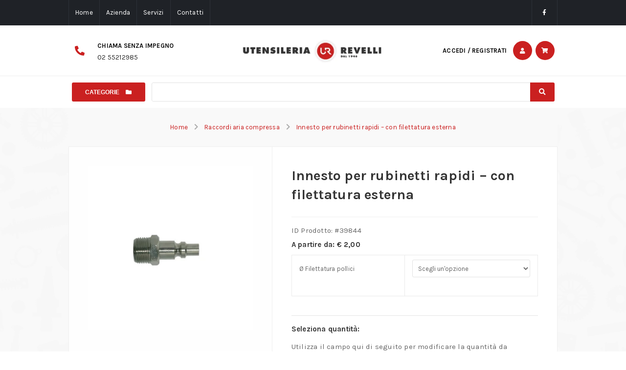

--- FILE ---
content_type: text/html; charset=UTF-8
request_url: https://www.utensilirevelli.com/product/innesto-per-rubinetti-rapidi-con-filettatura-esterna/
body_size: 16762
content:
<!doctype html><html class="no-js" lang="it-IT"><head><meta name="viewport" content="width=device-width, initial-scale=1, minimum-scale=1, maximum-scale=5"><title>Innesto per rubinetti rapidi &#x2d; con filettatura esterna &#x2d; Utensileria Revelli</title>

<!-- The SEO Framework by Sybre Waaijer -->
<meta name="robots" content="max-snippet:-1,max-image-preview:large,max-video-preview:-1" />
<meta name="description" content="Esecuzione in ottone nichelato. Per aria compressa fino a 10 bar (Atm). Innesto per rubinetti rapidi &ndash; Con filettatura esterna." />
<meta property="og:image" content="https://www.utensilirevelli.com/wp-content/uploads/2022/04/3478G.jpg" />
<meta property="og:image:width" content="801" />
<meta property="og:image:height" content="799" />
<meta property="og:locale" content="it_IT" />
<meta property="og:type" content="product" />
<meta property="og:title" content="Innesto per rubinetti rapidi &#x2d; con filettatura esterna" />
<meta property="og:description" content="Esecuzione in ottone nichelato. Per aria compressa fino a 10 bar (Atm). Innesto per rubinetti rapidi &ndash; Con filettatura esterna." />
<meta property="og:url" content="https://www.utensilirevelli.com/product/innesto-per-rubinetti-rapidi-con-filettatura-esterna/" />
<meta property="og:site_name" content="Utensileria Revelli" />
<meta name="twitter:card" content="summary_large_image" />
<meta name="twitter:title" content="Innesto per rubinetti rapidi &#x2d; con filettatura esterna" />
<meta name="twitter:description" content="Esecuzione in ottone nichelato. Per aria compressa fino a 10 bar (Atm). Innesto per rubinetti rapidi &ndash; Con filettatura esterna." />
<meta name="twitter:image" content="https://www.utensilirevelli.com/wp-content/uploads/2022/04/3478G.jpg" />
<meta name="twitter:image:width" content="801" />
<meta name="twitter:image:height" content="799" />
<link rel="canonical" href="https://www.utensilirevelli.com/product/innesto-per-rubinetti-rapidi-con-filettatura-esterna/" />
<!-- / The SEO Framework by Sybre Waaijer | 8.39ms meta | 0.72ms boot -->

<link rel='dns-prefetch' href='//ajax.googleapis.com' />
<link rel='dns-prefetch' href='//www.googletagmanager.com' />
<link rel='stylesheet' id='wc-blocks-vendors-style-css'  href='https://www.utensilirevelli.com/wp-content/plugins/woocommerce/packages/woocommerce-blocks/build/wc-blocks-vendors-style.css?ver=7.6.2' type='text/css' media='all' />
<link rel='stylesheet' id='wc-blocks-style-css'  href='https://www.utensilirevelli.com/wp-content/plugins/woocommerce/packages/woocommerce-blocks/build/wc-blocks-style.css?ver=7.6.2' type='text/css' media='all' />
<style id='global-styles-inline-css' type='text/css'>
body{--wp--preset--color--black: #000000;--wp--preset--color--cyan-bluish-gray: #abb8c3;--wp--preset--color--white: #ffffff;--wp--preset--color--pale-pink: #f78da7;--wp--preset--color--vivid-red: #cf2e2e;--wp--preset--color--luminous-vivid-orange: #ff6900;--wp--preset--color--luminous-vivid-amber: #fcb900;--wp--preset--color--light-green-cyan: #7bdcb5;--wp--preset--color--vivid-green-cyan: #00d084;--wp--preset--color--pale-cyan-blue: #8ed1fc;--wp--preset--color--vivid-cyan-blue: #0693e3;--wp--preset--color--vivid-purple: #9b51e0;--wp--preset--gradient--vivid-cyan-blue-to-vivid-purple: linear-gradient(135deg,rgba(6,147,227,1) 0%,rgb(155,81,224) 100%);--wp--preset--gradient--light-green-cyan-to-vivid-green-cyan: linear-gradient(135deg,rgb(122,220,180) 0%,rgb(0,208,130) 100%);--wp--preset--gradient--luminous-vivid-amber-to-luminous-vivid-orange: linear-gradient(135deg,rgba(252,185,0,1) 0%,rgba(255,105,0,1) 100%);--wp--preset--gradient--luminous-vivid-orange-to-vivid-red: linear-gradient(135deg,rgba(255,105,0,1) 0%,rgb(207,46,46) 100%);--wp--preset--gradient--very-light-gray-to-cyan-bluish-gray: linear-gradient(135deg,rgb(238,238,238) 0%,rgb(169,184,195) 100%);--wp--preset--gradient--cool-to-warm-spectrum: linear-gradient(135deg,rgb(74,234,220) 0%,rgb(151,120,209) 20%,rgb(207,42,186) 40%,rgb(238,44,130) 60%,rgb(251,105,98) 80%,rgb(254,248,76) 100%);--wp--preset--gradient--blush-light-purple: linear-gradient(135deg,rgb(255,206,236) 0%,rgb(152,150,240) 100%);--wp--preset--gradient--blush-bordeaux: linear-gradient(135deg,rgb(254,205,165) 0%,rgb(254,45,45) 50%,rgb(107,0,62) 100%);--wp--preset--gradient--luminous-dusk: linear-gradient(135deg,rgb(255,203,112) 0%,rgb(199,81,192) 50%,rgb(65,88,208) 100%);--wp--preset--gradient--pale-ocean: linear-gradient(135deg,rgb(255,245,203) 0%,rgb(182,227,212) 50%,rgb(51,167,181) 100%);--wp--preset--gradient--electric-grass: linear-gradient(135deg,rgb(202,248,128) 0%,rgb(113,206,126) 100%);--wp--preset--gradient--midnight: linear-gradient(135deg,rgb(2,3,129) 0%,rgb(40,116,252) 100%);--wp--preset--duotone--dark-grayscale: url('#wp-duotone-dark-grayscale');--wp--preset--duotone--grayscale: url('#wp-duotone-grayscale');--wp--preset--duotone--purple-yellow: url('#wp-duotone-purple-yellow');--wp--preset--duotone--blue-red: url('#wp-duotone-blue-red');--wp--preset--duotone--midnight: url('#wp-duotone-midnight');--wp--preset--duotone--magenta-yellow: url('#wp-duotone-magenta-yellow');--wp--preset--duotone--purple-green: url('#wp-duotone-purple-green');--wp--preset--duotone--blue-orange: url('#wp-duotone-blue-orange');--wp--preset--font-size--small: 13px;--wp--preset--font-size--medium: 20px;--wp--preset--font-size--large: 36px;--wp--preset--font-size--x-large: 42px;}.has-black-color{color: var(--wp--preset--color--black) !important;}.has-cyan-bluish-gray-color{color: var(--wp--preset--color--cyan-bluish-gray) !important;}.has-white-color{color: var(--wp--preset--color--white) !important;}.has-pale-pink-color{color: var(--wp--preset--color--pale-pink) !important;}.has-vivid-red-color{color: var(--wp--preset--color--vivid-red) !important;}.has-luminous-vivid-orange-color{color: var(--wp--preset--color--luminous-vivid-orange) !important;}.has-luminous-vivid-amber-color{color: var(--wp--preset--color--luminous-vivid-amber) !important;}.has-light-green-cyan-color{color: var(--wp--preset--color--light-green-cyan) !important;}.has-vivid-green-cyan-color{color: var(--wp--preset--color--vivid-green-cyan) !important;}.has-pale-cyan-blue-color{color: var(--wp--preset--color--pale-cyan-blue) !important;}.has-vivid-cyan-blue-color{color: var(--wp--preset--color--vivid-cyan-blue) !important;}.has-vivid-purple-color{color: var(--wp--preset--color--vivid-purple) !important;}.has-black-background-color{background-color: var(--wp--preset--color--black) !important;}.has-cyan-bluish-gray-background-color{background-color: var(--wp--preset--color--cyan-bluish-gray) !important;}.has-white-background-color{background-color: var(--wp--preset--color--white) !important;}.has-pale-pink-background-color{background-color: var(--wp--preset--color--pale-pink) !important;}.has-vivid-red-background-color{background-color: var(--wp--preset--color--vivid-red) !important;}.has-luminous-vivid-orange-background-color{background-color: var(--wp--preset--color--luminous-vivid-orange) !important;}.has-luminous-vivid-amber-background-color{background-color: var(--wp--preset--color--luminous-vivid-amber) !important;}.has-light-green-cyan-background-color{background-color: var(--wp--preset--color--light-green-cyan) !important;}.has-vivid-green-cyan-background-color{background-color: var(--wp--preset--color--vivid-green-cyan) !important;}.has-pale-cyan-blue-background-color{background-color: var(--wp--preset--color--pale-cyan-blue) !important;}.has-vivid-cyan-blue-background-color{background-color: var(--wp--preset--color--vivid-cyan-blue) !important;}.has-vivid-purple-background-color{background-color: var(--wp--preset--color--vivid-purple) !important;}.has-black-border-color{border-color: var(--wp--preset--color--black) !important;}.has-cyan-bluish-gray-border-color{border-color: var(--wp--preset--color--cyan-bluish-gray) !important;}.has-white-border-color{border-color: var(--wp--preset--color--white) !important;}.has-pale-pink-border-color{border-color: var(--wp--preset--color--pale-pink) !important;}.has-vivid-red-border-color{border-color: var(--wp--preset--color--vivid-red) !important;}.has-luminous-vivid-orange-border-color{border-color: var(--wp--preset--color--luminous-vivid-orange) !important;}.has-luminous-vivid-amber-border-color{border-color: var(--wp--preset--color--luminous-vivid-amber) !important;}.has-light-green-cyan-border-color{border-color: var(--wp--preset--color--light-green-cyan) !important;}.has-vivid-green-cyan-border-color{border-color: var(--wp--preset--color--vivid-green-cyan) !important;}.has-pale-cyan-blue-border-color{border-color: var(--wp--preset--color--pale-cyan-blue) !important;}.has-vivid-cyan-blue-border-color{border-color: var(--wp--preset--color--vivid-cyan-blue) !important;}.has-vivid-purple-border-color{border-color: var(--wp--preset--color--vivid-purple) !important;}.has-vivid-cyan-blue-to-vivid-purple-gradient-background{background: var(--wp--preset--gradient--vivid-cyan-blue-to-vivid-purple) !important;}.has-light-green-cyan-to-vivid-green-cyan-gradient-background{background: var(--wp--preset--gradient--light-green-cyan-to-vivid-green-cyan) !important;}.has-luminous-vivid-amber-to-luminous-vivid-orange-gradient-background{background: var(--wp--preset--gradient--luminous-vivid-amber-to-luminous-vivid-orange) !important;}.has-luminous-vivid-orange-to-vivid-red-gradient-background{background: var(--wp--preset--gradient--luminous-vivid-orange-to-vivid-red) !important;}.has-very-light-gray-to-cyan-bluish-gray-gradient-background{background: var(--wp--preset--gradient--very-light-gray-to-cyan-bluish-gray) !important;}.has-cool-to-warm-spectrum-gradient-background{background: var(--wp--preset--gradient--cool-to-warm-spectrum) !important;}.has-blush-light-purple-gradient-background{background: var(--wp--preset--gradient--blush-light-purple) !important;}.has-blush-bordeaux-gradient-background{background: var(--wp--preset--gradient--blush-bordeaux) !important;}.has-luminous-dusk-gradient-background{background: var(--wp--preset--gradient--luminous-dusk) !important;}.has-pale-ocean-gradient-background{background: var(--wp--preset--gradient--pale-ocean) !important;}.has-electric-grass-gradient-background{background: var(--wp--preset--gradient--electric-grass) !important;}.has-midnight-gradient-background{background: var(--wp--preset--gradient--midnight) !important;}.has-small-font-size{font-size: var(--wp--preset--font-size--small) !important;}.has-medium-font-size{font-size: var(--wp--preset--font-size--medium) !important;}.has-large-font-size{font-size: var(--wp--preset--font-size--large) !important;}.has-x-large-font-size{font-size: var(--wp--preset--font-size--x-large) !important;}
</style>
<link rel='stylesheet' id='wooajaxcart-css'  href='https://www.utensilirevelli.com/wp-content/plugins/woocommerce-ajax-cart/assets/wooajaxcart.css?ver=5.9.12' type='text/css' media='all' />
<style id='woocommerce-inline-inline-css' type='text/css'>
.woocommerce form .form-row .required { visibility: visible; }
</style>
<link rel='stylesheet' id='-css'  href='https://www.utensilirevelli.com/wp-content/themes/saya-child/dist/theme/css/screen.min.css?ver=6972ea859d3e8' type='text/css' media='all' />
<link rel='stylesheet' id='mp-css'  href='https://www.utensilirevelli.com/wp-content/themes/saya-child/dist/libs/magnific-popup/css/magnific-popup.css?ver=6972ea859d48a' type='text/css' media='all' />
<script type='text/javascript' src='https://ajax.googleapis.com/ajax/libs/jquery/3.5.1/jquery.min.js?ver=6972ea859d3fe' id='jquery-js'></script>
<script type='text/javascript' id='jquery-js-after'>
jQuery( "li[data-menu-parent] > a" ).click( function( event ) { event.preventDefault(); jQuery(this).parent("li").siblings("li").removeClass( "active" ); jQuery(this).parent("li").siblings("li").children("ul").removeClass( "active" ); jQuery(this).parent("li").toggleClass( "active" ); jQuery(this).siblings("ul").toggleClass( "active" ); }); 
</script>
<script type='text/javascript' id='wooajaxcart-js-extra'>
/* <![CDATA[ */
var wooajaxcart = {"updating_text":"Updating...","warn_remove_text":"Are you sure you want to remove this item from cart?","ajax_timeout":"800","confirm_zero_qty":"no"};
/* ]]> */
</script>
<script type='text/javascript' src='https://www.utensilirevelli.com/wp-content/plugins/woocommerce-ajax-cart/assets/wooajaxcart.js?ver=5.9.12' id='wooajaxcart-js'></script>

<!-- Snippet del tag Google (gtag.js) aggiunto da Site Kit -->
<!-- Snippet Google Analytics aggiunto da Site Kit -->
<script type='text/javascript' src='https://www.googletagmanager.com/gtag/js?id=GT-TWR6D3CX' id='google_gtagjs-js' async></script>
<script type='text/javascript' id='google_gtagjs-js-after'>
window.dataLayer = window.dataLayer || [];function gtag(){dataLayer.push(arguments);}
gtag("set","linker",{"domains":["www.utensilirevelli.com"]});
gtag("js", new Date());
gtag("set", "developer_id.dZTNiMT", true);
gtag("config", "GT-TWR6D3CX");
 window._googlesitekit = window._googlesitekit || {}; window._googlesitekit.throttledEvents = []; window._googlesitekit.gtagEvent = (name, data) => { var key = JSON.stringify( { name, data } ); if ( !! window._googlesitekit.throttledEvents[ key ] ) { return; } window._googlesitekit.throttledEvents[ key ] = true; setTimeout( () => { delete window._googlesitekit.throttledEvents[ key ]; }, 5 ); gtag( "event", name, { ...data, event_source: "site-kit" } ); }; 
</script>
<link rel="https://api.w.org/" href="https://www.utensilirevelli.com/wp-json/" /><link rel="alternate" type="application/json" href="https://www.utensilirevelli.com/wp-json/wp/v2/product/39844" /><link rel="EditURI" type="application/rsd+xml" title="RSD" href="https://www.utensilirevelli.com/xmlrpc.php?rsd" />
<link rel="wlwmanifest" type="application/wlwmanifest+xml" href="https://www.utensilirevelli.com/wp-includes/wlwmanifest.xml" /> 
<link rel="alternate" type="application/json+oembed" href="https://www.utensilirevelli.com/wp-json/oembed/1.0/embed?url=https%3A%2F%2Fwww.utensilirevelli.com%2Fproduct%2Finnesto-per-rubinetti-rapidi-con-filettatura-esterna%2F" />
<link rel="alternate" type="text/xml+oembed" href="https://www.utensilirevelli.com/wp-json/oembed/1.0/embed?url=https%3A%2F%2Fwww.utensilirevelli.com%2Fproduct%2Finnesto-per-rubinetti-rapidi-con-filettatura-esterna%2F&#038;format=xml" />
<meta name="generator" content="Site Kit by Google 1.163.0" /><link rel="preload" href="https://fonts.googleapis.com/css?family=Karla:400,500,600,700,900&#038;latin-ext&#038;display=optional" as="fetch" crossorigin="anonymous"><script type="text/javascript">!function(e,n,t){"use strict";var o="https://fonts.googleapis.com/css?family=Karla:400,500,600,700,900&#038;latin-ext&#038;display=optional",r="__3perf_googleFonts_b9b62";function c(e){(n.head||n.body).appendChild(e)}function a(){var e=n.createElement("link");e.href=o,e.rel="stylesheet",c(e)}function f(e){if(!n.getElementById(r)){var t=n.createElement("style");t.id=r,c(t)}n.getElementById(r).innerHTML=e}e.FontFace&&e.FontFace.prototype.hasOwnProperty("display")?(t[r]&&f(t[r]),fetch(o).then(function(e){return e.text()}).then(function(e){return e.replace(/@font-face {/g,"@font-face{font-display:swap;")}).then(function(e){return t[r]=e}).then(f).catch(a)):a()}(window,document,localStorage);</script>    <style>
        .quantity input::-webkit-outer-spin-button,
        .quantity input::-webkit-inner-spin-button {
            display: none;
            margin: 0;
        }
        .quantity input.qty {
            appearance: textfield;
            -webkit-appearance: none;
            -moz-appearance: textfield;
        }
    </style>
    	<noscript><style>.woocommerce-product-gallery{ opacity: 1 !important; }</style></noscript>
	<link rel="icon" href="https://www.utensilirevelli.com/wp-content/uploads/2022/06/cropped-favicon-32x32.jpg" sizes="32x32" />
<link rel="icon" href="https://www.utensilirevelli.com/wp-content/uploads/2022/06/cropped-favicon-192x192.jpg" sizes="192x192" />
<link rel="apple-touch-icon" href="https://www.utensilirevelli.com/wp-content/uploads/2022/06/cropped-favicon-180x180.jpg" />
<meta name="msapplication-TileImage" content="https://www.utensilirevelli.com/wp-content/uploads/2022/06/cropped-favicon-270x270.jpg" />

<script>
    (function(i,s,o,g,r,a,m){i['GoogleAnalyticsObject']=r;i[r]=i[r]||function(){
        (i[r].q=i[r].q||[]).push(arguments)},i[r].l=1*new Date();a=s.createElement(o),
        m=s.getElementsByTagName(o)[0];a.async=1;a.src=g;m.parentNode.insertBefore(a,m)
    })(window,document,'script','https://www.google-analytics.com/analytics.js','ga');

    ga('create', 'UA-11815274-1', 'auto');
    ga('send', 'pageview');

</script>

<style>[data-product-cart] p.price {font-weight: bold;color: #333;margin-bottom: 6px;}div.woocommerce-variation.single_variation {padding: calc(6px + .25vw) calc(12px + .25vw);display: none;border: 1px solid #eaeaea;}div.woocommerce-variation.single_variation .woocommerce-variation-description {font-weight: bold;color: #333;}div.woocommerce-variation.single_variation .woocommerce-variation-availability {border-top: 1px solid #eaeaea;margin-top: 6px;padding-top: 6px;}div.woocommerce-variation.single_variation .woocommerce-variation-availability .stock.in-stock {color: green;}</style></head><body id="searchPage"  class="product-template-default single single-product postid-39844 theme-saya woocommerce woocommerce-page woocommerce-no-js pos-rel min-w-full min-h-100vh"><svg xmlns="http://www.w3.org/2000/svg" viewBox="0 0 0 0" width="0" height="0" focusable="false" role="none" style="visibility: hidden; position: absolute; left: -9999px; overflow: hidden;" ><defs><filter id="wp-duotone-dark-grayscale"><feColorMatrix color-interpolation-filters="sRGB" type="matrix" values=" .299 .587 .114 0 0 .299 .587 .114 0 0 .299 .587 .114 0 0 .299 .587 .114 0 0 " /><feComponentTransfer color-interpolation-filters="sRGB" ><feFuncR type="table" tableValues="0 0.49803921568627" /><feFuncG type="table" tableValues="0 0.49803921568627" /><feFuncB type="table" tableValues="0 0.49803921568627" /><feFuncA type="table" tableValues="1 1" /></feComponentTransfer><feComposite in2="SourceGraphic" operator="in" /></filter></defs></svg><svg xmlns="http://www.w3.org/2000/svg" viewBox="0 0 0 0" width="0" height="0" focusable="false" role="none" style="visibility: hidden; position: absolute; left: -9999px; overflow: hidden;" ><defs><filter id="wp-duotone-grayscale"><feColorMatrix color-interpolation-filters="sRGB" type="matrix" values=" .299 .587 .114 0 0 .299 .587 .114 0 0 .299 .587 .114 0 0 .299 .587 .114 0 0 " /><feComponentTransfer color-interpolation-filters="sRGB" ><feFuncR type="table" tableValues="0 1" /><feFuncG type="table" tableValues="0 1" /><feFuncB type="table" tableValues="0 1" /><feFuncA type="table" tableValues="1 1" /></feComponentTransfer><feComposite in2="SourceGraphic" operator="in" /></filter></defs></svg><svg xmlns="http://www.w3.org/2000/svg" viewBox="0 0 0 0" width="0" height="0" focusable="false" role="none" style="visibility: hidden; position: absolute; left: -9999px; overflow: hidden;" ><defs><filter id="wp-duotone-purple-yellow"><feColorMatrix color-interpolation-filters="sRGB" type="matrix" values=" .299 .587 .114 0 0 .299 .587 .114 0 0 .299 .587 .114 0 0 .299 .587 .114 0 0 " /><feComponentTransfer color-interpolation-filters="sRGB" ><feFuncR type="table" tableValues="0.54901960784314 0.98823529411765" /><feFuncG type="table" tableValues="0 1" /><feFuncB type="table" tableValues="0.71764705882353 0.25490196078431" /><feFuncA type="table" tableValues="1 1" /></feComponentTransfer><feComposite in2="SourceGraphic" operator="in" /></filter></defs></svg><svg xmlns="http://www.w3.org/2000/svg" viewBox="0 0 0 0" width="0" height="0" focusable="false" role="none" style="visibility: hidden; position: absolute; left: -9999px; overflow: hidden;" ><defs><filter id="wp-duotone-blue-red"><feColorMatrix color-interpolation-filters="sRGB" type="matrix" values=" .299 .587 .114 0 0 .299 .587 .114 0 0 .299 .587 .114 0 0 .299 .587 .114 0 0 " /><feComponentTransfer color-interpolation-filters="sRGB" ><feFuncR type="table" tableValues="0 1" /><feFuncG type="table" tableValues="0 0.27843137254902" /><feFuncB type="table" tableValues="0.5921568627451 0.27843137254902" /><feFuncA type="table" tableValues="1 1" /></feComponentTransfer><feComposite in2="SourceGraphic" operator="in" /></filter></defs></svg><svg xmlns="http://www.w3.org/2000/svg" viewBox="0 0 0 0" width="0" height="0" focusable="false" role="none" style="visibility: hidden; position: absolute; left: -9999px; overflow: hidden;" ><defs><filter id="wp-duotone-midnight"><feColorMatrix color-interpolation-filters="sRGB" type="matrix" values=" .299 .587 .114 0 0 .299 .587 .114 0 0 .299 .587 .114 0 0 .299 .587 .114 0 0 " /><feComponentTransfer color-interpolation-filters="sRGB" ><feFuncR type="table" tableValues="0 0" /><feFuncG type="table" tableValues="0 0.64705882352941" /><feFuncB type="table" tableValues="0 1" /><feFuncA type="table" tableValues="1 1" /></feComponentTransfer><feComposite in2="SourceGraphic" operator="in" /></filter></defs></svg><svg xmlns="http://www.w3.org/2000/svg" viewBox="0 0 0 0" width="0" height="0" focusable="false" role="none" style="visibility: hidden; position: absolute; left: -9999px; overflow: hidden;" ><defs><filter id="wp-duotone-magenta-yellow"><feColorMatrix color-interpolation-filters="sRGB" type="matrix" values=" .299 .587 .114 0 0 .299 .587 .114 0 0 .299 .587 .114 0 0 .299 .587 .114 0 0 " /><feComponentTransfer color-interpolation-filters="sRGB" ><feFuncR type="table" tableValues="0.78039215686275 1" /><feFuncG type="table" tableValues="0 0.94901960784314" /><feFuncB type="table" tableValues="0.35294117647059 0.47058823529412" /><feFuncA type="table" tableValues="1 1" /></feComponentTransfer><feComposite in2="SourceGraphic" operator="in" /></filter></defs></svg><svg xmlns="http://www.w3.org/2000/svg" viewBox="0 0 0 0" width="0" height="0" focusable="false" role="none" style="visibility: hidden; position: absolute; left: -9999px; overflow: hidden;" ><defs><filter id="wp-duotone-purple-green"><feColorMatrix color-interpolation-filters="sRGB" type="matrix" values=" .299 .587 .114 0 0 .299 .587 .114 0 0 .299 .587 .114 0 0 .299 .587 .114 0 0 " /><feComponentTransfer color-interpolation-filters="sRGB" ><feFuncR type="table" tableValues="0.65098039215686 0.40392156862745" /><feFuncG type="table" tableValues="0 1" /><feFuncB type="table" tableValues="0.44705882352941 0.4" /><feFuncA type="table" tableValues="1 1" /></feComponentTransfer><feComposite in2="SourceGraphic" operator="in" /></filter></defs></svg><svg xmlns="http://www.w3.org/2000/svg" viewBox="0 0 0 0" width="0" height="0" focusable="false" role="none" style="visibility: hidden; position: absolute; left: -9999px; overflow: hidden;" ><defs><filter id="wp-duotone-blue-orange"><feColorMatrix color-interpolation-filters="sRGB" type="matrix" values=" .299 .587 .114 0 0 .299 .587 .114 0 0 .299 .587 .114 0 0 .299 .587 .114 0 0 " /><feComponentTransfer color-interpolation-filters="sRGB" ><feFuncR type="table" tableValues="0.098039215686275 1" /><feFuncG type="table" tableValues="0 0.66274509803922" /><feFuncB type="table" tableValues="0.84705882352941 0.41960784313725" /><feFuncA type="table" tableValues="1 1" /></feComponentTransfer><feComposite in2="SourceGraphic" operator="in" /></filter></defs></svg><div class="pushbar_main_content d-f fw-w jc-c of-v max-w-full min-w-0"><div data-outer-name="acf/saya-c-top" data-block-id="block_6246ffb58f83c" data-post-id="39844" class="pos-rel d-f jc-c ac-c ai-c min-w-full w-full bg-complementary" data-color-scheme="dark" data-attrs-preset="bk-outer-default"><div data-inner-name="acf/saya-c-top" data-block-id="block_6246ffb58f83c" data-post-id="39844" class="pos-rel d-b mx-a w-full max-w-1000px" data-attrs-preset="bk-inner-default"><div class="pos-rel d-f fw-nw jc-c ac-f ai-f txt-sm"><nav class="pos-rel d-n d-sm-f jc-c jc-md-fs c-12" data-menu-rep><ul data-menu-ul-level="0" class="pos-rel d-f fw-nw ac-s ai-s b-complementary-800 b-l-1px b-s"><li class="pos-rel d-f ac-c ai-c b-complementary-800 b-r-1px b-s" data-menu-li-level="0" class="d-i mx-1"><a style="white-space:nowrap" title="Home"  href="https://www.utensilirevelli.com/" class="pos-rel d-b px-2 py-1">Home</a></li><li class="pos-rel d-f ac-c ai-c b-complementary-800 b-r-1px b-s" data-menu-li-level="0" class="d-i mx-1"><a style="white-space:nowrap" title="Azienda"  href="https://www.utensilirevelli.com/azienda/" class="pos-rel d-b px-2 py-1">Azienda</a></li><li class="pos-rel d-f ac-c ai-c b-complementary-800 b-r-1px b-s" data-menu-li-level="0" class="d-i mx-1"><a style="white-space:nowrap" title="Servizi"  href="https://www.utensilirevelli.com/servizi/" class="pos-rel d-b px-2 py-1">Servizi</a></li><li class="pos-rel d-f ac-c ai-c b-complementary-800 b-r-1px b-s" data-menu-li-level="0" class="d-i mx-1"><a style="white-space:nowrap" title="Contatti"  href="https://www.utensilirevelli.com/contatti/" class="pos-rel d-b px-2 py-1">Contatti</a></li></ul></nav><div class="pos-rel d-n d-md-f jc-fe c-12"><div class="pos-rel d-f fw-nw jc-c txt-fs-12px b-complementary-800 b-r-1px b-s"><div class="pos-rel d-f fw-nw fw-md-w w-5 ac-fs ai-fs jc-c b-complementary-800 b-l-1px b-s" data-contacts-url="https://www.utensilirevelli.com/product/innesto-per-rubinetti-rapidi-con-filettatura-esterna"><a class="pos-rel d-f fw-nw jc-c ac-c ai-c ease txt-a-c txt-c-white hover:txt-c-white focus:txt-c-white txt-d-n hover:txt-d-n focus:txt-d-n cu-p py-2 px-1 px-md-2 min-h-4 min-h-lg-5"   data-contacts-type="link" href="https://www.facebook.com/utensileriarevelli/" target="_blank"><i class="d-i txt-a-c fab fa-facebook-f"></i></a></div></div></div></div></div></div>

<div data-outer-name="acf/saya-c-header-custom" data-block-id="block_627baee4fb29a" data-post-id="39844" class="pos-rel d-f jc-c ac-c ai-c min-w-full w-full bg-white" data-color-scheme="light" data-attrs-preset="bk-outer-default" style="border-bottom:1px solid #eee"><div data-inner-name="acf/saya-c-header-custom" data-block-id="block_627baee4fb29a" data-post-id="39844" class="pos-rel d-b mx-a w-full max-w-1000px" data-attrs-preset="bk-inner-default"><div class="pos-rel d-f jc-c ac-c ai-c w-full max-w-full min-w-full px-1 py-1"><div class="pos-rel d-n d-lg-b min-w-200px min-w-md-300px max-w-200px max-w-md-300px mr-a mr-lg-0"><div class="pos-rel d-f fw-nw jc-fs pt-1 pb-1 pr-1 txt-fs-14px"><div class="pos-rel d-f fw-nw fw-md-w ac-c ai-c jc-c ml-1" data-contacts-url="https://www.utensilirevelli.com/product/innesto-per-rubinetti-rapidi-con-filettatura-esterna"><a class="pos-rel d-f fw-nw jc-c ac-c ai-c ease txt-a-l txt-d-n hover:txt-d-n focus:txt-d-n cu-p" data-contacts-id="block_627baee4fb29a" data-contacts-type="phone"   href="tel://+390255212985"><i class="d-i txt-a-c txt-fs-20px mr-3 fas fa-phone-alt"></i><div class="pos-rel d-b"><span style="line-height:20px" class="pos-rel d-n d-xs-i pb-0 txt-t-uc txt-w-bold txt-fs-13px txt-c-dark hover:txt-c-dark focus:txt-c-dark">Chiama senza impegno</span><div style="line-height:20px" class="pos-rel d-b txt-a-l txt-c-dark-900 hover:txt-c-dark-900 focus:txt-c-dark-900">02 55212985
</div></div></a></div></div></div><div class="pos-rel d-f jc-fs jc-lg-c c-a max-w-full p-2"><a class="pos-rel d-f w-full max-w-150px max-w-sm-300px jc-fs jc-lg-c bg-dark" href="https://www.utensilirevelli.com"><img alt="logo_sm" class="pos-rel d-b d-sm-n max-w-full" src="https://www.utensilirevelli.com/wp-content/uploads/images/40428-logo_sm-ver-05.webp" srcset="https://www.utensilirevelli.com/wp-content/uploads/images/40428-logo_sm-ver-01.webp 60w, https://www.utensilirevelli.com/wp-content/uploads/images/40428-logo_sm-ver-02.webp 120w, https://www.utensilirevelli.com/wp-content/uploads/images/40428-logo_sm-ver-03.webp 180w, https://www.utensilirevelli.com/wp-content/uploads/images/40428-logo_sm-ver-04.webp 360w"/><img alt="logo_lg_2" class="pos-rel d-n d-sm-b max-w-full" src="https://www.utensilirevelli.com/wp-content/uploads/images/41097-logo_lg_2-ver-05.webp" srcset="https://www.utensilirevelli.com/wp-content/uploads/images/41097-logo_lg_2-ver-01.webp 60w, https://www.utensilirevelli.com/wp-content/uploads/images/41097-logo_lg_2-ver-02.webp 120w, https://www.utensilirevelli.com/wp-content/uploads/images/41097-logo_lg_2-ver-03.webp 180w, https://www.utensilirevelli.com/wp-content/uploads/images/41097-logo_lg_2-ver-04.webp 360w"/></a></div><div class="pos-rel d-f ac-c ai-c jc-fe min-w-150px min-w-md-300px max-w-150px max-w-md-300px fw-nw"><button class="pos-rel jc-c ac-c ai-c w-3 w-xs-4 h-3 h-xs-4 min-h-3 min-h-xs-4 max-h-3 max-h-xs-4 cu-p txt-d-n hover:txt-d-n focus:txt-d-n bg-primary txt-t-uc txt-c-white hover:txt-c-white focus:txt-c-white b-0 txt-fs-12px r-full d-f d-sm-n" data-pushbar-target="pushbar-40461"><i class="fas fa fa-bars"></i></button><a href="https://www.utensilirevelli.com/my-account/" class="pos-rel d-n d-md-i txt-c-dark txt-w-bold txt-fs-13px txt-t-uc hover:txt-c-dark focus:txt-c-dark pr-1" role="button">Accedi / Registrati</a><a class="pos-rel jc-c ac-c ai-c w-3 w-xs-4 h-3 h-xs-4 min-h-3 min-h-xs-4 max-h-3 max-h-xs-4 cu-p txt-d-n hover:txt-d-n focus:txt-d-n bg-primary txt-t-uc txt-c-white hover:txt-c-white focus:txt-c-white b-0 txt-fs-12px r-full d-f ml-1" href="https://www.utensilirevelli.com/my-account/"><i class="fas fa fa-user"></i></a><a class="pos-rel jc-c ac-c ai-c w-3 w-xs-4 h-3 h-xs-4 min-h-3 min-h-xs-4 max-h-3 max-h-xs-4 cu-p txt-d-n hover:txt-d-n focus:txt-d-n bg-primary txt-t-uc txt-c-white hover:txt-c-white focus:txt-c-white b-0 txt-fs-12px r-full d-f ml-1" href="https://www.utensilirevelli.com/tuo-carrello/"><i class="fas fa fa-shopping-cart"></i></a></div></div></div></div>



<div data-outer-name="acf/saya-c-search-bar" data-block-id="block_62bc6ad35d679" data-post-id="39844" class="pos-rel d-f jc-c ac-c ai-c min-w-full w-full" data-attrs-preset="bk-outer-default"><div data-inner-name="acf/saya-c-search-bar" data-block-id="block_62bc6ad35d679" data-post-id="39844" class="pos-rel d-b mx-a w-full max-w-1000px" data-attrs-preset="bk-inner-default"><div class="pos-rel d-f fw-nw jc-c ac-f ai-f px-1 py-1 py-md-2"><div class="pos-rel d-f fw-nw c-s jc-c ac-f ai-f pr-2"><button class="pos-rel d-f fw-nw jc-c ac-c ai-c c-24 txt-sm r-1 of-h min-w-5 min-w-sm-150px max-w-5 max-w-sm-150px cu-p bg-primary b-0 txt-c-white txt-w-bold txt-t-uc txt-fs-12px" data-pushbar-target="pushbar-40461" data-toggle="menu"><span class="mr-2 d-n d-sm-i">Categorie</span><i class="d-b d-sm-nfas fa fa-folder"></i></button></div><div class="pos-rel d-f fw-nw jc-c ac-f ai-f c-a"><form role="search" method="get" class="pos-rel d-f fw-nw jc-c ac-f ai-f c-24 txt-sm r-1 of-h h-4" action="https://www.utensilirevelli.com/"><input autocomplete="off" class="pos-rel d-b mr--1" type="text" value="" name="s" id="searchInput" /><div class="pos-abs d-n jc-c ac-c ai-c pin-r w-3 h-3 mt-1 bg-light-100 r-full txt-a-c cu-p" id="urs_close" style="margin-right: 60px"><i class="fa fa-times txt-sm"></i></div><button type="Cerca" value="Cerca" id="searchsubmit" class="pos-rel d-f jc-c ac-c ai-c bg-primary hover:bg-primary-300 focus:bg-primary-300 txt-c-white txt-w-bold b-0 r-0 cu-p ease w-5"><i class="fa fa-search" id="urs_icon"></i></button></form><div id="datafetch" class="pos-abs z-900 pin-t mt-5 boxs-2 w-full"></div></div></div></div></div>

<div data-outer-name="acf/saya-container" data-block-id="block_6272255524b4a" data-post-id="39844" class="pt-0 pt-xs-0 pt-sm-0 pt-md-0 pt-lg-0 pt-xl-0 pr-1 pr-xs-2 pr-sm-2 pr-md-3 pr-lg-4 pr-xl-5 pb-1 pb-xs-2 pb-sm-2 pb-md-3 pb-lg-4 pb-xl-5 pl-1 pl-xs-2 pl-sm-2 pl-md-3 pl-lg-4 pl-xl-5 pos-rel d-f jc-c ac-c ai-c min-w-full w-full bg-light" data-attrs-preset="bk-outer-default"><div style="background-image:url('https://www.utensilirevelli.com/wp-content/uploads/images/40422-bg-4x4-05.webp');opacity:0.2" class="bga-f bgp-c bgr-r pos-abs pin-t pin-r pin-b pin-l w-full h-full"></div><div data-inner-name="acf/saya-container" data-block-id="block_6272255524b4a" data-post-id="39844" class="pos-rel d-b mx-a w-full max-w-1000px" data-attrs-preset="bk-inner-default">
<div data-outer-name="acf/saya-breadcrumbs-base" data-block-id="block_629a321406351" data-post-id="39844" class="txt-a-c pt-1 pt-xs-2 pt-sm-2 pt-md-3 pt-lg-3 pt-xl-3 pr-1 pr-xs-2 pr-sm-2 pr-md-3 pr-lg-4 pr-xl-5 pb-1 pb-xs-2 pb-sm-2 pb-md-3 pb-lg-3 pb-xl-3 pl-1 pl-xs-2 pl-sm-2 pl-md-3 pl-lg-4 pl-xl-5 pos-rel d-f jc-c ac-c ai-c min-w-full w-full bg-light b-b-1px b-solid b-light-300 txt-sm" data-color-scheme="light" data-attrs-preset="bk-outer-default"><div data-inner-name="acf/saya-breadcrumbs-base" data-block-id="block_629a321406351" data-post-id="39844" class="pos-rel d-b mx-a w-full max-w-1000px" data-attrs-preset="bk-inner-default"><ol class="pos-rel d-b w-full ls-n px-1 px-sm-2" itemtype="https://schema.org/BreadcrumbList"><li class="pos-rel d-i" itemtype="https://schema.org/ListItem" itemprop="itemListElement"><a itemprop="item" href="https://www.utensilirevelli.com"><span >Home</span><span itemprop="position" content="0"></span></a></li><i class="fas fa fa-chevron-right txt-sm txt-c-grey-900 d-i px-2"></i><li class="pos-rel d-i" itemtype="https://schema.org/ListItem" itemprop="itemListElement"><a itemprop="item" href="https://www.utensilirevelli.com/product-category/utensili-elettrici/raccordi-aria-compressa/"><span >Raccordi aria compressa</span><span itemprop="position" content="1"></span></a></li><i class="fas fa fa-chevron-right txt-sm txt-c-grey-900 d-i px-2"></i><li class="pos-rel d-i" itemtype="https://schema.org/ListItem" itemprop="itemListElement"><a itemprop="item" href="https://www.utensilirevelli.com/product/innesto-per-rubinetti-rapidi-con-filettatura-esterna/"><span >Innesto per rubinetti rapidi &#8211; con filettatura esterna</span><span itemprop="position" content="2"></span></a></li></ol></div></div>

<div data-outer-name="acf/saya-c-woo-prd" data-block-id="block_629c5374f70d2" data-post-id="39844" class="pos-rel d-f jc-c ac-c ai-c min-w-full w-full bg-light" data-color-scheme="light" data-attrs-preset="bk-outer-default"><div style="background-image:url('');opacity:0.2" class="bga-f bgp-c bgr-r pos-abs pin-t pin-r pin-b pin-l w-full h-full"></div><div data-inner-name="acf/saya-c-woo-prd" data-block-id="block_629c5374f70d2" data-post-id="39844" class="pos-rel d-b mx-a w-full max-w-1000px bg-white b-1px b-s b-light-300" data-attrs-preset="bk-inner-default"><div class="pos-rel d-f fw-w fw-md-nw ac-s ai-s jc-c w-full max-w-full"><div class="pos-rel d-b c-24 c-md-10 w-full min-w-0 max-w-full w-full b-b-1px b-md-b-0 b-md-r-1px b-s b-light-300 p-2 p-md-3 p-lg-4 bg-light-600"><div class="pos-rel d-b"><a href="https://www.utensilirevelli.com/wp-content/uploads/images/39849-3478g-ver-07.webp" class="pos-rel d-b hover-effect"><img alt="3478G" class="pos-rel d-n d-sm-b d-md-n max-w-full" src="https://www.utensilirevelli.com/wp-content/uploads/images/39849-3478g-4x2-05.webp" srcset="https://www.utensilirevelli.com/wp-content/uploads/images/39849-3478g-4x2-01.webp 60w, https://www.utensilirevelli.com/wp-content/uploads/images/39849-3478g-4x2-02.webp 120w, https://www.utensilirevelli.com/wp-content/uploads/images/39849-3478g-4x2-03.webp 180w, https://www.utensilirevelli.com/wp-content/uploads/images/39849-3478g-4x2-04.webp 360w"/><img alt="3478G" class="pos-rel d-b d-sm-n d-md-b max-w-full" src="https://www.utensilirevelli.com/wp-content/uploads/images/39849-3478g-4x4-05.webp" srcset="https://www.utensilirevelli.com/wp-content/uploads/images/39849-3478g-4x4-01.webp 60w, https://www.utensilirevelli.com/wp-content/uploads/images/39849-3478g-4x4-02.webp 120w, https://www.utensilirevelli.com/wp-content/uploads/images/39849-3478g-4x4-03.webp 180w, https://www.utensilirevelli.com/wp-content/uploads/images/39849-3478g-4x4-04.webp 360w"/><span class="hover"></span></a></div></div><div data-color-scheme="light" class="pos-rel d-b c-24 c-md-14 w-full pt-2 pt-md-0 p-lg-0"><div class="pos-rel d-b pt-2 pt-md-3 pt-lg-4 pt-xl-5 px-2 px-md-3 px-lg-4 px-xl-5"><div class="pos-rel d-b w-full"><div class="woocommerce-notices-wrapper"></div></div><div class="pos-rel d-b w-full pb-2 pb-md-3 b-b-1px b-s b-light-300"><h1 class="d-n d-md-b mb-0 pb-0">Innesto per rubinetti rapidi &#8211; con filettatura esterna</h1><h4 class="d-b d-md-n mb-0 pb-0">Innesto per rubinetti rapidi &#8211; con filettatura esterna</h4></div><div class="pos-rel d-b w-full pt-2"><span>ID Prodotto: #</span>39844</div><div class="pos-rel d-b w-full pb-2 pb-md-3" data-product-cart><p class="price"><span class="firstprice"><span class="startfrom">A partire da: </span><span class="woocommerce-Price-amount amount"><bdi><span class="woocommerce-Price-currencySymbol">&euro;</span>&nbsp;2,00</bdi></span></span></p>

<form class="variations_form cart" action="https://www.utensilirevelli.com/product/innesto-per-rubinetti-rapidi-con-filettatura-esterna/" method="post" enctype='multipart/form-data' data-product_id="39844" data-product_variations="[{&quot;attributes&quot;:{&quot;attribute_o-filettatura-pollici&quot;:&quot;1\/2\&quot;&quot;},&quot;availability_html&quot;:&quot;&lt;p class=\&quot;stock in-stock\&quot;&gt;Disponibile&lt;\/p&gt;\n&quot;,&quot;backorders_allowed&quot;:false,&quot;dimensions&quot;:{&quot;length&quot;:&quot;&quot;,&quot;width&quot;:&quot;&quot;,&quot;height&quot;:&quot;&quot;},&quot;dimensions_html&quot;:&quot;N\/A&quot;,&quot;display_price&quot;:3,&quot;display_regular_price&quot;:3,&quot;image&quot;:{&quot;title&quot;:&quot;3478G&quot;,&quot;caption&quot;:&quot;&quot;,&quot;url&quot;:&quot;https:\/\/www.utensilirevelli.com\/wp-content\/uploads\/2022\/04\/3478G.jpg&quot;,&quot;alt&quot;:&quot;&quot;,&quot;src&quot;:&quot;https:\/\/www.utensilirevelli.com\/wp-content\/uploads\/2022\/04\/3478G-600x599.jpg&quot;,&quot;srcset&quot;:&quot;https:\/\/www.utensilirevelli.com\/wp-content\/uploads\/2022\/04\/3478G-600x599.jpg 600w, https:\/\/www.utensilirevelli.com\/wp-content\/uploads\/2022\/04\/3478G-300x299.jpg 300w, https:\/\/www.utensilirevelli.com\/wp-content\/uploads\/2022\/04\/3478G-100x100.jpg 100w, https:\/\/www.utensilirevelli.com\/wp-content\/uploads\/2022\/04\/3478G-150x150.jpg 150w, https:\/\/www.utensilirevelli.com\/wp-content\/uploads\/2022\/04\/3478G-768x766.jpg 768w, https:\/\/www.utensilirevelli.com\/wp-content\/uploads\/2022\/04\/3478G.jpg 801w&quot;,&quot;sizes&quot;:&quot;(max-width: 600px) 100vw, 600px&quot;,&quot;full_src&quot;:&quot;https:\/\/www.utensilirevelli.com\/wp-content\/uploads\/2022\/04\/3478G.jpg&quot;,&quot;full_src_w&quot;:801,&quot;full_src_h&quot;:799,&quot;gallery_thumbnail_src&quot;:&quot;https:\/\/www.utensilirevelli.com\/wp-content\/uploads\/2022\/04\/3478G-100x100.jpg&quot;,&quot;gallery_thumbnail_src_w&quot;:100,&quot;gallery_thumbnail_src_h&quot;:100,&quot;thumb_src&quot;:&quot;https:\/\/www.utensilirevelli.com\/wp-content\/uploads\/2022\/04\/3478G-300x299.jpg&quot;,&quot;thumb_src_w&quot;:300,&quot;thumb_src_h&quot;:299,&quot;src_w&quot;:600,&quot;src_h&quot;:599},&quot;image_id&quot;:39849,&quot;is_downloadable&quot;:false,&quot;is_in_stock&quot;:true,&quot;is_purchasable&quot;:true,&quot;is_sold_individually&quot;:&quot;no&quot;,&quot;is_virtual&quot;:false,&quot;max_qty&quot;:6,&quot;min_qty&quot;:1,&quot;price_html&quot;:&quot;&lt;span class=\&quot;price\&quot;&gt;&lt;span class=\&quot;woocommerce-Price-amount amount\&quot;&gt;&lt;bdi&gt;&lt;span class=\&quot;woocommerce-Price-currencySymbol\&quot;&gt;&amp;euro;&lt;\/span&gt;&amp;nbsp;3,00&lt;\/bdi&gt;&lt;\/span&gt;&lt;\/span&gt;&quot;,&quot;sku&quot;:&quot;3478G&quot;,&quot;variation_description&quot;:&quot;&quot;,&quot;variation_id&quot;:39845,&quot;variation_is_active&quot;:true,&quot;variation_is_visible&quot;:true,&quot;weight&quot;:&quot;0.045&quot;,&quot;weight_html&quot;:&quot;0,045 kg&quot;},{&quot;attributes&quot;:{&quot;attribute_o-filettatura-pollici&quot;:&quot;3\/8\&quot;&quot;},&quot;availability_html&quot;:&quot;&lt;p class=\&quot;stock in-stock\&quot;&gt;Disponibile&lt;\/p&gt;\n&quot;,&quot;backorders_allowed&quot;:false,&quot;dimensions&quot;:{&quot;length&quot;:&quot;&quot;,&quot;width&quot;:&quot;&quot;,&quot;height&quot;:&quot;&quot;},&quot;dimensions_html&quot;:&quot;N\/A&quot;,&quot;display_price&quot;:2.5,&quot;display_regular_price&quot;:2.5,&quot;image&quot;:{&quot;title&quot;:&quot;3478G&quot;,&quot;caption&quot;:&quot;&quot;,&quot;url&quot;:&quot;https:\/\/www.utensilirevelli.com\/wp-content\/uploads\/2022\/04\/3478G.jpg&quot;,&quot;alt&quot;:&quot;&quot;,&quot;src&quot;:&quot;https:\/\/www.utensilirevelli.com\/wp-content\/uploads\/2022\/04\/3478G-600x599.jpg&quot;,&quot;srcset&quot;:&quot;https:\/\/www.utensilirevelli.com\/wp-content\/uploads\/2022\/04\/3478G-600x599.jpg 600w, https:\/\/www.utensilirevelli.com\/wp-content\/uploads\/2022\/04\/3478G-300x299.jpg 300w, https:\/\/www.utensilirevelli.com\/wp-content\/uploads\/2022\/04\/3478G-100x100.jpg 100w, https:\/\/www.utensilirevelli.com\/wp-content\/uploads\/2022\/04\/3478G-150x150.jpg 150w, https:\/\/www.utensilirevelli.com\/wp-content\/uploads\/2022\/04\/3478G-768x766.jpg 768w, https:\/\/www.utensilirevelli.com\/wp-content\/uploads\/2022\/04\/3478G.jpg 801w&quot;,&quot;sizes&quot;:&quot;(max-width: 600px) 100vw, 600px&quot;,&quot;full_src&quot;:&quot;https:\/\/www.utensilirevelli.com\/wp-content\/uploads\/2022\/04\/3478G.jpg&quot;,&quot;full_src_w&quot;:801,&quot;full_src_h&quot;:799,&quot;gallery_thumbnail_src&quot;:&quot;https:\/\/www.utensilirevelli.com\/wp-content\/uploads\/2022\/04\/3478G-100x100.jpg&quot;,&quot;gallery_thumbnail_src_w&quot;:100,&quot;gallery_thumbnail_src_h&quot;:100,&quot;thumb_src&quot;:&quot;https:\/\/www.utensilirevelli.com\/wp-content\/uploads\/2022\/04\/3478G-300x299.jpg&quot;,&quot;thumb_src_w&quot;:300,&quot;thumb_src_h&quot;:299,&quot;src_w&quot;:600,&quot;src_h&quot;:599},&quot;image_id&quot;:39849,&quot;is_downloadable&quot;:false,&quot;is_in_stock&quot;:true,&quot;is_purchasable&quot;:true,&quot;is_sold_individually&quot;:&quot;no&quot;,&quot;is_virtual&quot;:false,&quot;max_qty&quot;:5,&quot;min_qty&quot;:1,&quot;price_html&quot;:&quot;&lt;span class=\&quot;price\&quot;&gt;&lt;span class=\&quot;woocommerce-Price-amount amount\&quot;&gt;&lt;bdi&gt;&lt;span class=\&quot;woocommerce-Price-currencySymbol\&quot;&gt;&amp;euro;&lt;\/span&gt;&amp;nbsp;2,50&lt;\/bdi&gt;&lt;\/span&gt;&lt;\/span&gt;&quot;,&quot;sku&quot;:&quot;3478G&quot;,&quot;variation_description&quot;:&quot;&quot;,&quot;variation_id&quot;:39846,&quot;variation_is_active&quot;:true,&quot;variation_is_visible&quot;:true,&quot;weight&quot;:&quot;0.045&quot;,&quot;weight_html&quot;:&quot;0,045 kg&quot;},{&quot;attributes&quot;:{&quot;attribute_o-filettatura-pollici&quot;:&quot;1\/4\&quot;&quot;},&quot;availability_html&quot;:&quot;&lt;p class=\&quot;stock in-stock\&quot;&gt;Disponibile&lt;\/p&gt;\n&quot;,&quot;backorders_allowed&quot;:false,&quot;dimensions&quot;:{&quot;length&quot;:&quot;&quot;,&quot;width&quot;:&quot;&quot;,&quot;height&quot;:&quot;&quot;},&quot;dimensions_html&quot;:&quot;N\/A&quot;,&quot;display_price&quot;:2,&quot;display_regular_price&quot;:2,&quot;image&quot;:{&quot;title&quot;:&quot;3478G&quot;,&quot;caption&quot;:&quot;&quot;,&quot;url&quot;:&quot;https:\/\/www.utensilirevelli.com\/wp-content\/uploads\/2022\/04\/3478G.jpg&quot;,&quot;alt&quot;:&quot;&quot;,&quot;src&quot;:&quot;https:\/\/www.utensilirevelli.com\/wp-content\/uploads\/2022\/04\/3478G-600x599.jpg&quot;,&quot;srcset&quot;:&quot;https:\/\/www.utensilirevelli.com\/wp-content\/uploads\/2022\/04\/3478G-600x599.jpg 600w, https:\/\/www.utensilirevelli.com\/wp-content\/uploads\/2022\/04\/3478G-300x299.jpg 300w, https:\/\/www.utensilirevelli.com\/wp-content\/uploads\/2022\/04\/3478G-100x100.jpg 100w, https:\/\/www.utensilirevelli.com\/wp-content\/uploads\/2022\/04\/3478G-150x150.jpg 150w, https:\/\/www.utensilirevelli.com\/wp-content\/uploads\/2022\/04\/3478G-768x766.jpg 768w, https:\/\/www.utensilirevelli.com\/wp-content\/uploads\/2022\/04\/3478G.jpg 801w&quot;,&quot;sizes&quot;:&quot;(max-width: 600px) 100vw, 600px&quot;,&quot;full_src&quot;:&quot;https:\/\/www.utensilirevelli.com\/wp-content\/uploads\/2022\/04\/3478G.jpg&quot;,&quot;full_src_w&quot;:801,&quot;full_src_h&quot;:799,&quot;gallery_thumbnail_src&quot;:&quot;https:\/\/www.utensilirevelli.com\/wp-content\/uploads\/2022\/04\/3478G-100x100.jpg&quot;,&quot;gallery_thumbnail_src_w&quot;:100,&quot;gallery_thumbnail_src_h&quot;:100,&quot;thumb_src&quot;:&quot;https:\/\/www.utensilirevelli.com\/wp-content\/uploads\/2022\/04\/3478G-300x299.jpg&quot;,&quot;thumb_src_w&quot;:300,&quot;thumb_src_h&quot;:299,&quot;src_w&quot;:600,&quot;src_h&quot;:599},&quot;image_id&quot;:39849,&quot;is_downloadable&quot;:false,&quot;is_in_stock&quot;:true,&quot;is_purchasable&quot;:true,&quot;is_sold_individually&quot;:&quot;no&quot;,&quot;is_virtual&quot;:false,&quot;max_qty&quot;:5,&quot;min_qty&quot;:1,&quot;price_html&quot;:&quot;&lt;span class=\&quot;price\&quot;&gt;&lt;span class=\&quot;woocommerce-Price-amount amount\&quot;&gt;&lt;bdi&gt;&lt;span class=\&quot;woocommerce-Price-currencySymbol\&quot;&gt;&amp;euro;&lt;\/span&gt;&amp;nbsp;2,00&lt;\/bdi&gt;&lt;\/span&gt;&lt;\/span&gt;&quot;,&quot;sku&quot;:&quot;3478G&quot;,&quot;variation_description&quot;:&quot;&quot;,&quot;variation_id&quot;:39847,&quot;variation_is_active&quot;:true,&quot;variation_is_visible&quot;:true,&quot;weight&quot;:&quot;0.045&quot;,&quot;weight_html&quot;:&quot;0,045 kg&quot;}]">


	
        
		<table class="variations" cellspacing="0">
			<tbody>
				
					<tr>
						<td class="label"><label for="o-filettatura-pollici">Ø Filettatura pollici</label></td>
						<td class="value">
							<select id="o-filettatura-pollici" class="" name="attribute_o-filettatura-pollici" data-attribute_name="attribute_o-filettatura-pollici" data-show_option_none="yes"><option value="">Scegli un&#039;opzione</option><option value="1/4&quot;" >1/4&quot;</option><option value="3/8&quot;" >3/8&quot;</option><option value="1/2&quot;" >1/2&quot;</option></select><a class="reset_variations" href="#">Cancella l&#039;opzione</a>						</td>
					</tr>
							</tbody>
		</table>

    
		<div class="single_variation_wrap">
			<div class="woocommerce-variation single_variation"></div><div class="woocommerce-variation-add-to-cart variations_button">
	
	<div class="pos-rel d-b pt-2 mt-2 b-s b-light-100 b-t-1px mb-2"><strong class="pos-rel d-b mb-1 txt-a-l">Seleziona quantità:</strong>Utilizza il campo qui di seguito per modificare la quantità da aggiungere al carrello.</div>	<div class="quantity pos-rel d-f ac-fs ai-fs jc-fs fw-nw">
		<button type="button" class="minus mr-1 pos-rel d-b bg-light-400 txt-c-dark txt-w-bold p-1 h-4 w-4 b-1px b-light-300 b-s cu-p r-1"><i aria-hidden data-fa-style="fas" class="fas fa-minus"></i></button>		<label class="screen-reader-text" for="quantity_6972ea8605743">Innesto per rubinetti rapidi &#8211; con filettatura esterna quantità</label>
		<input
			type="number"
			id="quantity_6972ea8605743"
			class="input-text qty text pos-rel d-b h-4"
			step="1"
			min="1"
			max="4"
			name="quantity"
			value="1"
			title="Qtà"
			size="4"
			placeholder=""
			inputmode="numeric"
			autocomplete="off"
		/>
		<button type="button" class="plus ml-1 pos-rel d-b bg-light-400 txt-c-dark txt-w-bold p-1 h-4 w-4 b-1px b-light-300 b-s cu-p r-1 txt-fs-12px"><i aria-hidden data-fa-style="fas" class="fas fa-plus"></i></button>	</div>
	<button type="submit" class="single_add_to_cart_button button alt pos-rel d-b w-full ease bg-primary hover:bg-primary-300 focus:bg-primary-300 txt-c-white txt-w-bold txt-t-uc txt-fs-12px b-0 py-2 px-2 px-md-3 mt-2 r-1 cu-p">Aggiungi al carrello </button>

	
	<input type="hidden" name="add-to-cart" value="39844" />
	<input type="hidden" name="product_id" value="39844" />
	<input type="hidden" name="variation_id" class="variation_id" value="0" />
</div>
		</div>
	
	</form>

</div></div></div></div><div class="pos-rel d-b p-2 p-md-3 p-lg-4 p-xl-5 bg-white"><div class="pos-rel d-b w-full pb-2 pb-md-3"><div class="pos-rel d-b"><div id="clp-prd-single" data-clp-type="parent" data-clp-mode="accordion" class="pos-rel d-b fw-w b-t-1px b-s b-light-300"><div data-clp-type="label" data-clp-parent="clp-prd-single" data-clp-active="false" class="pos-rel d-f w-full fw-nw jc-fs ac-c ai-c mr-1 py-1 py-sm-2 cu-p txt-t-uc b-b-1px b-s b-light-300" id="clp-prd-single_l_0" data-clp-page="0"><span data-clp-type="title" data-clp-parent="clp-prd-single" class="pos-rel d-b mr-2 txt-c-dark txt-w-bold txt-sm" id="clp-prd-single_t_0" data-clp-page="0">Descrizione</span><i data-clp-type="status" data-clp-parent="clp-prd-single" class="pos-rel d-b ml-a txt-c-grey fas fa fa-toggle-on" id="clp-prd-single_s_0" data-clp-page="0"></i></div><div data-clp-type="panel" data-clp-parent="clp-prd-single" data-clp-active="false" class="pos-rel bg-white c-24 py-2 b-b-1px b-s b-light-300 d-b" id="clp-prd-single_p_0" data-clp-page="0"><ul>
<li id="sicu2017-description" class="description long"><span id="dnn_ctr386_Scheda2017_lblDescrizioneLunga">Esecuzione in ottone nichelato.</span></li>
<li class="description long"><span id="dnn_ctr386_Scheda2017_lblDescrizioneLunga">Per aria compressa fino a 10 bar (Atm).</span></li>
<li class="description long">Innesto per rubinetti rapidi &#8211; Con filettatura esterna.</li>
</ul></div><div data-clp-type="label" data-clp-parent="clp-prd-single" data-clp-active="false" class="pos-rel d-f w-full fw-nw jc-fs ac-c ai-c mr-1 py-1 py-sm-2 cu-p txt-t-uc b-b-1px b-s b-light-300" id="clp-prd-single_l_1" data-clp-page="1"><span data-clp-type="title" data-clp-parent="clp-prd-single" class="pos-rel d-b mr-2 txt-c-dark txt-w-bold txt-sm" id="clp-prd-single_t_1" data-clp-page="1">Informazioni aggiuntive</span><i data-clp-type="status" data-clp-parent="clp-prd-single" class="pos-rel d-b ml-a txt-c-grey fas fa fa-toggle-off" id="clp-prd-single_s_1" data-clp-page="1"></i></div><div data-clp-type="panel" data-clp-parent="clp-prd-single" data-clp-active="false" class="pos-rel bg-white c-24 py-2 b-b-1px b-s b-light-300 d-n" id="clp-prd-single_p_1" data-clp-page="1"><div class="pos-rel d-b w-full"><table class="pos-rel w-full"><tbody><tr><td class="max-w-200px">Larghezza</td><td>&#8211;</td></tr><tr><th class="max-w-200px">Altezza</th><td>&#8211;</td></tr><tr><th class="max-w-200px">Peso</th><td>&#8211;</td></tr></tbody></table></div></div></div></div></div><div class="pos-rel d-b w-full txt-sm"><div class="product_meta">

	
	
	
</div>
</div></div></div></div>
</div></div>

<div data-outer-name="acf/saya-container" data-block-id="block_626aa4e2fb52f" data-post-id="39844" class="pt-1 pt-xs-2 pt-sm-2 pt-md-3 pt-lg-4 pt-xl-5 pr-1 pr-xs-2 pr-sm-2 pr-md-3 pr-lg-4 pr-xl-5 pb-1 pb-xs-2 pb-sm-2 pb-md-3 pb-lg-4 pb-xl-5 pl-1 pl-xs-2 pl-sm-2 pl-md-3 pl-lg-4 pl-xl-5 pos-rel d-f jc-c ac-c ai-c min-w-full w-full b-t-1px b-s b-light-300 bg-white" data-attrs-preset="bk-outer-default"><div data-inner-name="acf/saya-container" data-block-id="block_626aa4e2fb52f" data-post-id="39844" class="pos-rel d-b mx-a w-full max-w-1000px" data-attrs-preset="bk-inner-default">
<div data-outer-name="acf/saya-title" data-block-id="block_626aa4e8fb530" data-post-id="39844" class="pt-0 pt-xs-0 pt-sm-0 pt-md-0 pt-lg-0 pt-xl-0 pr-0 pr-xs-0 pr-sm-0 pr-md-0 pr-lg-0 pr-xl-0 pb-1 pb-xs-2 pb-sm-2 pb-md-3 pb-lg-4 pb-xl-4 pl-0 pl-xs-0 pl-sm-0 pl-md-0 pl-lg-0 pl-xl-0 pos-rel d-f jc-c ac-c ai-c min-w-full w-full" data-color-scheme="light" data-attrs-preset="bk-outer-default"><div data-inner-name="acf/saya-title" data-block-id="block_626aa4e8fb530" data-post-id="39844" class="pos-rel d-b mx-a w-full max-w-1000px" data-attrs-preset="bk-inner-default"><h3 class="txt-a-c mb-0 pb-0">Ti potrebbe interessare</h3></div></div>

<div data-outer-name="acf/saya-c-woo-prd-rel" data-block-id="block_626aa4f6fb532" data-post-id="39844" class="pos-rel d-f jc-c ac-c ai-c min-w-full w-full" data-color-scheme="light" data-attrs-preset="bk-outer-default"><div data-inner-name="acf/saya-c-woo-prd-rel" data-block-id="block_626aa4f6fb532" data-post-id="39844" class="pos-rel d-b mx-a w-full max-w-1000px" data-attrs-preset="bk-inner-default"><div class="pos-rel d-b min-w-0 max-w-full w-full"><div id="sw_6972ea861eb48" data-slideshow-container="outer" class="swiper"><div class="swiper-wrapper" data-slideshow-container="inner"><div data-slideshow-item="outer" class="swiper-slide"><div data-slideshow-item="inner" class="pos-rel d-b"><div class="pos-rel d-b c-24 mb-2"><div class="pos-rel c-a max-w-full max-w-md-150px min-w-full min-w-md-150px mx-a d-b w-full"><div class="pos-rel d-b max-w-100px max-w-md-full mx-a mb-2"><a href="https://www.utensilirevelli.com/product/punte-di-ricambio-per-incisore-brennenstuhl/" class="pos-rel d-b of-h mx-a hover-effect"><img alt="ricambio punta hm stool" class="pos-rel d-b w-full max-w-full" src="https://www.utensilirevelli.com/wp-content/uploads/images/34059-ricambio-punta-hm-stool-4x4-03.webp" srcset="https://www.utensilirevelli.com/wp-content/uploads/images/34059-ricambio-punta-hm-stool-4x4-01.webp 60w, https://www.utensilirevelli.com/wp-content/uploads/images/34059-ricambio-punta-hm-stool-4x4-02.webp 120w"/><span class="hover"></span></a><div style="background:rgba(0,0,0,0.04)" class="pos-abs h-full w-full d-b pin-t pin-r pin-l pin-b pe-n"></div></div></div><div class="pos-rel d-b w-full"><div class="pos-rel d-b c-a min-w-full"><h6 class="pos-rel d-b mb-0 pb-0 txt-a-c"><a href="https://www.utensilirevelli.com/product/punte-di-ricambio-per-incisore-brennenstuhl/">Punte di ricambio per incisore Brennenstuhl</a></h6><div class="pos-rel d-b w-full p-2 txt-sm txt-a-c">Punte di ricambio per incisore Brennenstuhl punta in HM metallo duro (ideale&hellip;…</div><div class="pos-rel d-b txt-a-c" data-prd-price="rel"><span class="firstprice"><span class="startfrom">A partire da: </span><span class="woocommerce-Price-amount amount"><bdi><span class="woocommerce-Price-currencySymbol">&euro;</span>&nbsp;7,00</bdi></span></span></div></div></div></div></div></div><div data-slideshow-item="outer" class="swiper-slide"><div data-slideshow-item="inner" class="pos-rel d-b"><div class="pos-rel d-b c-24 mb-2"><div class="pos-rel c-a max-w-full max-w-md-150px min-w-full min-w-md-150px mx-a d-b w-full"><div class="pos-rel d-b max-w-100px max-w-md-full mx-a mb-2"><a href="https://www.utensilirevelli.com/product/grasso-per-nautica-in-tubetto-da-125-ml/" class="pos-rel d-b of-h mx-a hover-effect"><img alt="grasso 1" class="pos-rel d-b w-full max-w-full" src="https://www.utensilirevelli.com/wp-content/uploads/images/44907-grasso-1-4x4-03.webp" srcset="https://www.utensilirevelli.com/wp-content/uploads/images/44907-grasso-1-4x4-01.webp 60w, https://www.utensilirevelli.com/wp-content/uploads/images/44907-grasso-1-4x4-02.webp 120w"/><span class="hover"></span></a><div style="background:rgba(0,0,0,0.04)" class="pos-abs h-full w-full d-b pin-t pin-r pin-l pin-b pe-n"></div></div></div><div class="pos-rel d-b w-full"><div class="pos-rel d-b c-a min-w-full"><h6 class="pos-rel d-b mb-0 pb-0 txt-a-c"><a href="https://www.utensilirevelli.com/product/grasso-per-nautica-in-tubetto-da-125-ml/">Grasso per nautica in tubetto da 125 ml.</a></h6><div class="pos-rel d-b w-full p-2 txt-sm txt-a-c">Grasso semisintetico fortemente adesivo e idrorepellente, non è asportato da pioggia, getti&hellip;…</div><div class="pos-rel d-b txt-a-c" data-prd-price="rel"><span class="woocommerce-Price-amount amount"><bdi><span class="woocommerce-Price-currencySymbol">&euro;</span>&nbsp;8,50</bdi></span></div></div></div></div></div></div><div data-slideshow-item="outer" class="swiper-slide"><div data-slideshow-item="inner" class="pos-rel d-b"><div class="pos-rel d-b c-24 mb-2"><div class="pos-rel c-a max-w-full max-w-md-150px min-w-full min-w-md-150px mx-a d-b w-full"><div class="pos-rel d-b max-w-100px max-w-md-full mx-a mb-2"><a href="https://www.utensilirevelli.com/product/seghe-a-tazza-professionali-in-hss-bimetalliche-ad-alta-resistenza/" class="pos-rel d-b of-h mx-a hover-effect"><img alt="Utensileria Revelli" class="pos-rel d-b w-full max-w-full" src="https://www.utensilirevelli.com/wp-content/uploads/images/51994-3078gs-2-4x4-03.webp" srcset="https://www.utensilirevelli.com/wp-content/uploads/images/51994-3078gs-2-4x4-01.webp 60w, https://www.utensilirevelli.com/wp-content/uploads/images/51994-3078gs-2-4x4-02.webp 120w"/><span class="hover"></span></a><div style="background:rgba(0,0,0,0.04)" class="pos-abs h-full w-full d-b pin-t pin-r pin-l pin-b pe-n"></div></div></div><div class="pos-rel d-b w-full"><div class="pos-rel d-b c-a min-w-full"><h6 class="pos-rel d-b mb-0 pb-0 txt-a-c"><a href="https://www.utensilirevelli.com/product/seghe-a-tazza-professionali-in-hss-bimetalliche-ad-alta-resistenza/">Seghe a tazza professionali in HSS bimetalliche ad alta resistenza | Ø mm. da 14 a 111</a></h6><div class="pos-rel d-b w-full p-2 txt-sm txt-a-c">Seghe a tazza bimetalliche HSS Seghe a tazza bimetalliche in acciaio HSS,&hellip;…</div><div class="pos-rel d-b txt-a-c" data-prd-price="rel"><span class="firstprice"><span class="startfrom">A partire da: </span><span class="woocommerce-Price-amount amount"><bdi><span class="woocommerce-Price-currencySymbol">&euro;</span>&nbsp;5,00</bdi></span></span></div></div></div></div></div></div><div data-slideshow-item="outer" class="swiper-slide"><div data-slideshow-item="inner" class="pos-rel d-b"><div class="pos-rel d-b c-24 mb-2"><div class="pos-rel c-a max-w-full max-w-md-150px min-w-full min-w-md-150px mx-a d-b w-full"><div class="pos-rel d-b max-w-100px max-w-md-full mx-a mb-2"><a href="https://www.utensilirevelli.com/product/lame-per-sega-a-nastro-mbs-240-e/" class="pos-rel d-b of-h mx-a hover-effect"><img alt="grgrgrr" class="pos-rel d-b w-full max-w-full" src="https://www.utensilirevelli.com/wp-content/uploads/images/43299-grgrgrr-4x4-03.webp" srcset="https://www.utensilirevelli.com/wp-content/uploads/images/43299-grgrgrr-4x4-01.webp 60w, https://www.utensilirevelli.com/wp-content/uploads/images/43299-grgrgrr-4x4-02.webp 120w"/><span class="hover"></span></a><div style="background:rgba(0,0,0,0.04)" class="pos-abs h-full w-full d-b pin-t pin-r pin-l pin-b pe-n"></div></div></div><div class="pos-rel d-b w-full"><div class="pos-rel d-b c-a min-w-full"><h6 class="pos-rel d-b mb-0 pb-0 txt-a-c"><a href="https://www.utensilirevelli.com/product/lame-per-sega-a-nastro-mbs-240-e/">Lame per sega a nastro MBS 240/E</a></h6><div class="pos-rel d-b w-full p-2 txt-sm txt-a-c">Lame per sega a nastro MBS 240/E Lama a nastro standard &#8211;&hellip;…</div><div class="pos-rel d-b txt-a-c" data-prd-price="rel"><span class="firstprice"><span class="startfrom">A partire da: </span><span class="woocommerce-Price-amount amount"><bdi><span class="woocommerce-Price-currencySymbol">&euro;</span>&nbsp;19,00</bdi></span></span></div></div></div></div></div></div><div data-slideshow-item="outer" class="swiper-slide"><div data-slideshow-item="inner" class="pos-rel d-b"><div class="pos-rel d-b c-24 mb-2"><div class="pos-rel c-a max-w-full max-w-md-150px min-w-full min-w-md-150px mx-a d-b w-full"><div class="pos-rel d-b max-w-100px max-w-md-full mx-a mb-2"><a href="https://www.utensilirevelli.com/product/scarpe-puma-antinfortunistiche-s3-esd-airtwist-black-low/" class="pos-rel d-b of-h mx-a hover-effect"><img alt="SCARPE PUMA ANTINFORTUNISTICHE S3 ESD - AIRTWIST BLACK LOW 1" class="pos-rel d-b w-full max-w-full" src="https://www.utensilirevelli.com/wp-content/uploads/images/45841-scarpe-puma-antinfortunistiche-s3-esd-airtwist-black-low-1-4x4-03.webp" srcset="https://www.utensilirevelli.com/wp-content/uploads/images/45841-scarpe-puma-antinfortunistiche-s3-esd-airtwist-black-low-1-4x4-01.webp 60w, https://www.utensilirevelli.com/wp-content/uploads/images/45841-scarpe-puma-antinfortunistiche-s3-esd-airtwist-black-low-1-4x4-02.webp 120w"/><span class="hover"></span></a><div style="background:rgba(0,0,0,0.04)" class="pos-abs h-full w-full d-b pin-t pin-r pin-l pin-b pe-n"></div></div></div><div class="pos-rel d-b w-full"><div class="pos-rel d-b c-a min-w-full"><h6 class="pos-rel d-b mb-0 pb-0 txt-a-c"><a href="https://www.utensilirevelli.com/product/scarpe-puma-antinfortunistiche-s3-esd-airtwist-black-low/">Scarpe Puma Antinfortunistiche S3 ESD &#8211; Airtwist Black Low</a></h6><div class="pos-rel d-b w-full p-2 txt-sm txt-a-c">FRONTSIDE BLK/BLUE LOW &nbsp; Protezione: puntale in fibra di vetro e protezione&hellip;…</div><div class="pos-rel d-b txt-a-c" data-prd-price="rel"><span class="firstprice"><span class="startfrom">A partire da: </span><span class="woocommerce-Price-amount amount"><bdi><span class="woocommerce-Price-currencySymbol">&euro;</span>&nbsp;119,00</bdi></span></span></div></div></div></div></div></div></div></div><div data-swiper-pagination="sw_6972ea861eb48" class="swiper-pagination"></div></div></div></div>
</div></div>

<div data-outer-name="acf/saya-c-banners-cols" data-block-id="block_628653ffb687a" data-post-id="39844" class="pt-1 pt-xs-2 pt-sm-2 pt-md-3 pt-lg-4 pt-xl-5 pr-1 pr-xs-2 pr-sm-2 pr-md-3 pr-lg-4 pr-xl-5 pb-1 pb-xs-2 pb-sm-2 pb-md-3 pb-lg-4 pb-xl-5 pl-1 pl-xs-2 pl-sm-2 pl-md-3 pl-lg-4 pl-xl-5 pos-rel d-f jc-c ac-c ai-c min-w-full w-full bg-light b-s b-t-1px b-light-300" data-color-scheme="light" data-attrs-preset="bk-outer-default"><div data-inner-name="acf/saya-c-banners-cols" data-block-id="block_628653ffb687a" data-post-id="39844" class="pos-rel d-b mx-a w-full max-w-1000px" data-attrs-preset="bk-inner-default"><div class="pos-rel d-f fw-w mb--2"><div class="pos-rel d-b txt-a-c txt-sm c-24 c-sm-8"><a href="https://www.utensilirevelli.com/spedizioni-resi/" class="pos-rel d-b txt-a-c txt-sm px-1 pb-2"><img alt="ban-con" class="pos-rel d-b max-w-full" src="https://www.utensilirevelli.com/wp-content/uploads/images/40418-ban-con-4x2-05.webp" srcset="https://www.utensilirevelli.com/wp-content/uploads/images/40418-ban-con-4x2-01.webp 60w, https://www.utensilirevelli.com/wp-content/uploads/images/40418-ban-con-4x2-02.webp 120w, https://www.utensilirevelli.com/wp-content/uploads/images/40418-ban-con-4x2-03.webp 180w, https://www.utensilirevelli.com/wp-content/uploads/images/40418-ban-con-4x2-04.webp 360w"/></a></div><div class="pos-rel d-b txt-a-c txt-sm c-24 c-sm-8"><a href="https://www.utensilirevelli.com/metodi-di-pagamento/" class="pos-rel d-b txt-a-c txt-sm px-1 pb-2"><img alt="ban-mod" class="pos-rel d-b max-w-full" src="https://www.utensilirevelli.com/wp-content/uploads/images/40420-ban-mod-4x2-05.webp" srcset="https://www.utensilirevelli.com/wp-content/uploads/images/40420-ban-mod-4x2-01.webp 60w, https://www.utensilirevelli.com/wp-content/uploads/images/40420-ban-mod-4x2-02.webp 120w, https://www.utensilirevelli.com/wp-content/uploads/images/40420-ban-mod-4x2-03.webp 180w, https://www.utensilirevelli.com/wp-content/uploads/images/40420-ban-mod-4x2-04.webp 360w"/></a></div><div class="pos-rel d-b txt-a-c txt-sm c-24 c-sm-8"><a href="https://www.utensilirevelli.com/contatti/" class="pos-rel d-b txt-a-c txt-sm px-1 pb-2"><img alt="ban-contattaci" class="pos-rel d-b max-w-full" src="https://www.utensilirevelli.com/wp-content/uploads/images/40419-ban-contattaci-4x2-05.webp" srcset="https://www.utensilirevelli.com/wp-content/uploads/images/40419-ban-contattaci-4x2-01.webp 60w, https://www.utensilirevelli.com/wp-content/uploads/images/40419-ban-contattaci-4x2-02.webp 120w, https://www.utensilirevelli.com/wp-content/uploads/images/40419-ban-contattaci-4x2-03.webp 180w, https://www.utensilirevelli.com/wp-content/uploads/images/40419-ban-contattaci-4x2-04.webp 360w"/></a></div></div></div></div>

<div data-outer-name="acf/saya-container" data-block-id="block_6287923bf79c4" data-post-id="39844" class="txt-a-c pt-1 pt-xs-2 pt-sm-2 pt-md-3 pt-lg-4 pt-xl-5 pr-0 pr-xs-0 pr-sm-0 pr-md-0 pr-lg-0 pr-xl-0 pb-0 pb-xs-0 pb-sm-0 pb-md-0 pb-lg-0 pb-xl-0 pl-0 pl-xs-0 pl-sm-0 pl-md-0 pl-lg-0 pl-xl-0 pos-rel d-f jc-c ac-c ai-c min-w-full w-full bg-complementary" data-color-scheme="dark" data-attrs-preset="bk-outer-default"><div data-inner-name="acf/saya-container" data-block-id="block_6287923bf79c4" data-post-id="39844" class="pos-rel d-b mx-a w-full max-w-1000px" data-attrs-preset="bk-inner-default">
<div data-outer-name="acf/saya-c-footer-cols" data-block-id="block_626f7faed20c8" data-post-id="39844" class="pos-rel d-f jc-c ac-c ai-c min-w-full w-full" data-attrs-preset="bk-outer-default"><div data-inner-name="acf/saya-c-footer-cols" data-block-id="block_626f7faed20c8" data-post-id="39844" class="pos-rel d-b mx-a w-full max-w-1000px" data-attrs-preset="bk-inner-default"><div class="pos-rel d-f fw-w mb--2"><div class="pos-rel d-b txt-a-c mb-2 c-24 c-sm-8"><h6 class="pos-rel d-b txt-a-c">Informazioni</h6><div class="pos-rel d-b txt-a-c txt-sm"><ul data-menu-ul-level="0" class="ls-n"><li data-menu-li-level="0" class="d-b"><a title="Metodi di pagamento"  href="https://www.utensilirevelli.com/metodi-di-pagamento/">Metodi di pagamento</a></li><li data-menu-li-level="0" class="d-b"><a title="Condizioni di vendita"  href="https://www.utensilirevelli.com/condizioni-di-vendita/">Condizioni di vendita</a></li><li data-menu-li-level="0" class="d-b"><a title="Spedizioni &amp; Resi"  href="https://www.utensilirevelli.com/spedizioni-resi/">Spedizioni &#038; Resi</a></li></ul></div></div><div class="pos-rel d-b txt-a-c mb-2 c-24 c-sm-8"><h6 class="pos-rel d-b txt-a-c">Servizio clienti</h6><div class="pos-rel d-b txt-a-c txt-sm"><ul data-menu-ul-level="0" class="ls-n"><li data-menu-li-level="0" class="d-b"><a title="Contatti"  href="https://www.utensilirevelli.com/contatti/">Contatti</a></li><li data-menu-li-level="0" class="d-b"><a title="Privacy Policy/GDPR"  href="https://www.utensilirevelli.com/normativa-privacy/">Privacy policy</a></li><li data-menu-li-level="0" class="d-b"><a title="Cookie Policy"  href="https://www.utensilirevelli.com/cookie-policy/">Cookies Policy</a></li></ul></div></div><div class="pos-rel d-b txt-a-c mb-2 c-24 c-sm-8"><h6 class="pos-rel d-b txt-a-c">Account</h6><div class="pos-rel d-b txt-a-c txt-sm"><ul data-menu-ul-level="0" class="ls-n"><li data-menu-li-level="0" class="d-b"><a title="Il mio Account"  href="https://www.utensilirevelli.com/my-account/">Il mio Account</a></li></ul></div></div></div></div></div>

<div data-outer-name="acf/saya-wysiwyg" data-block-id="block_623b178f53e77" data-post-id="39844" class="pt-1 pt-xs-2 pt-sm-2 pt-md-3 pt-lg-4 pt-xl-5 pr-1 pr-xs-2 pr-sm-2 pr-md-3 pr-lg-4 pr-xl-5 pb-0 pb-xs-0 pb-sm-0 pb-md-0 pb-lg-0 pb-xl-0 pl-1 pl-xs-2 pl-sm-2 pl-md-3 pl-lg-4 pl-xl-5 pos-rel d-f jc-c ac-c ai-c min-w-full w-full" data-attrs-preset="bk-outer-default"><div data-inner-name="acf/saya-wysiwyg" data-block-id="block_623b178f53e77" data-post-id="39844" class="pos-rel d-b mx-a w-full max-w-1000px" data-attrs-preset="bk-inner-default"><p>Utensilmax s.r.l.</p>
<p>Via Marco D’Agrate, 34 20139 Milano &#8211; Tel.02 55212985 &#8211; Cell 349 2329540 &#8211; P.IVA 03872410968 &#8211; <a href="/cdn-cgi/l/email-protection" class="__cf_email__" data-cfemail="71181f171e310405141f02181d18031407141d1d185f121e1c">[email&#160;protected]</a><br />
Utensileria Revelli.com è proprietà di Utensilmax SRL</p>
<p>&nbsp;</p>
</div></div>

<div data-outer-name="acf/saya-c-footer-methods" data-block-id="block_626f7e7e91e28" data-post-id="39844" class="mt-3 mr-0 mb-0 ml-0 pos-rel d-f jc-c ac-c ai-c min-w-full w-full" data-attrs-preset="bk-outer-default"><div data-inner-name="acf/saya-c-footer-methods" data-block-id="block_626f7e7e91e28" data-post-id="39844" class="pos-rel d-b mx-a w-full max-w-1000px" data-attrs-preset="bk-inner-default"><div class="pos-rel d-f fw-w jc-c ac-c ai-c mb--2"><a href="https://www.utensilirevelli.com/metodi-di-pagamento/" class="pos-rel d-b txt-a-c w-4 mb-2 mx-1"><img alt="m_visa" class="pos-rel d-b max-w-full" src="https://www.utensilirevelli.com/wp-content/uploads/images/40432-m_visa-ver-03.webp" srcset="https://www.utensilirevelli.com/wp-content/uploads/images/40432-m_visa-ver-01.webp 60w, https://www.utensilirevelli.com/wp-content/uploads/images/40432-m_visa-ver-02.webp 120w"/></a><a href="https://www.utensilirevelli.com/metodi-di-pagamento/" class="pos-rel d-b txt-a-c w-4 mb-2 mx-1"><img alt="m_paypal" class="pos-rel d-b max-w-full" src="https://www.utensilirevelli.com/wp-content/uploads/images/40431-m_paypal-ver-03.webp" srcset="https://www.utensilirevelli.com/wp-content/uploads/images/40431-m_paypal-ver-01.webp 60w, https://www.utensilirevelli.com/wp-content/uploads/images/40431-m_paypal-ver-02.webp 120w"/></a><a href="https://www.utensilirevelli.com/metodi-di-pagamento/" class="pos-rel d-b txt-a-c w-4 mb-2 mx-1"><img alt="m_master" class="pos-rel d-b max-w-full" src="https://www.utensilirevelli.com/wp-content/uploads/images/40430-m_master-ver-03.webp" srcset="https://www.utensilirevelli.com/wp-content/uploads/images/40430-m_master-ver-01.webp 60w, https://www.utensilirevelli.com/wp-content/uploads/images/40430-m_master-ver-02.webp 120w"/></a></div></div></div>

<div data-outer-name="acf/saya-cnt-lay-horizontal" data-block-id="block_6286500f656da" data-post-id="39844" class="pt-1 pt-xs-2 pt-sm-2 pt-md-3 pt-lg-3 pt-xl-3 pr-1 pr-xs-2 pr-sm-2 pr-md-3 pr-lg-4 pr-xl-5 pb-0 pb-xs-0 pb-sm-0 pb-md-0 pb-lg-0 pb-xl-0 pl-1 pl-xs-2 pl-sm-2 pl-md-3 pl-lg-4 pl-xl-5 pos-rel d-f jc-c ac-c ai-c min-w-full w-full" data-attrs-preset="bk-outer-default"><div data-inner-name="acf/saya-cnt-lay-horizontal" data-block-id="block_6286500f656da" data-post-id="39844" class="pos-rel d-b mx-a w-full max-w-1000px" data-attrs-preset="bk-inner-default"><div class="pos-rel d-f fw-w jc-c mb--1 ml--1"><div class="pos-rel d-f ac-c ai-c jc-c w-4 h-4 bg-white txt-c-dark boxs-1 r-full ml-1 mb-1" data-contacts-url="https://www.utensilirevelli.com/product/innesto-per-rubinetti-rapidi-con-filettatura-esterna"><a class="pos-rel d-f jc-c ac-c ai-c w-4 h-4 txt-c-primary hover:txt-c-white focus:txt-c-white txt-d-n hover:txt-d-n focus:txt-d-n cu-p"   style="background-color:#b93019;color:#ffffff" data-contacts-type="link" href="https://www.facebook.com/utensileriarevelli/" target="_blank"><i class="d-b txt-a-c fab fa-facebook-f" style="color:#ffffff"></i></a></div></div></div></div>

<div data-outer-name="acf/saya-wysiwyg" data-block-id="block_62bda07a24367" data-post-id="39844" class="pt-1 pt-xs-2 pt-sm-2 pt-md-3 pt-lg-4 pt-xl-5 pr-1 pr-xs-2 pr-sm-2 pr-md-3 pr-lg-4 pr-xl-5 pb-0 pb-xs-0 pb-sm-0 pb-md-0 pb-lg-0 pb-xl-0 pl-1 pl-xs-2 pl-sm-2 pl-md-3 pl-lg-4 pl-xl-5 pos-rel d-f jc-c ac-c ai-c min-w-full w-full" data-attrs-preset="bk-outer-default"><div data-inner-name="acf/saya-wysiwyg" data-block-id="block_62bda07a24367" data-post-id="39844" class="pos-rel d-b mx-a w-full max-w-1000px" data-attrs-preset="bk-inner-default"><p>Sito realizzato da <a href="https://www.eugama.it/" target="_blank" rel="noopener">Eugama.it</a></p>
</div></div>

<div data-outer-name="acf/saya-breadcrumbs-base" data-block-id="block_62655570168b7" data-post-id="39844" class="pt-1 pt-xs-2 pt-sm-2 pt-md-2 pt-lg-2 pt-xl-2 pr-1 pr-xs-2 pr-sm-2 pr-md-3 pr-lg-4 pr-xl-5 pb-1 pb-xs-2 pb-sm-2 pb-md-2 pb-lg-2 pb-xl-2 pl-1 pl-xs-2 pl-sm-2 pl-md-3 pl-lg-4 pl-xl-5 mt-5 mr-0 mb-0 ml-0 pos-rel d-f jc-c ac-c ai-c min-w-full w-full bg-complementary-400 txt-sm" data-color-scheme="dark" data-attrs-preset="bk-outer-default"><div data-inner-name="acf/saya-breadcrumbs-base" data-block-id="block_62655570168b7" data-post-id="39844" class="pos-rel d-b mx-a w-full max-w-1000px" data-attrs-preset="bk-inner-default"><ol class="pos-rel d-b w-full ls-n px-1 px-sm-2" itemtype="https://schema.org/BreadcrumbList"><li class="pos-rel d-i" itemtype="https://schema.org/ListItem" itemprop="itemListElement"><a itemprop="item" href="https://www.utensilirevelli.com"><span >Home</span><span itemprop="position" content="0"></span></a></li><i class="fas fa fa-chevron-right txt-sm txt-c-grey-900 d-i px-2"></i><li class="pos-rel d-i" itemtype="https://schema.org/ListItem" itemprop="itemListElement"><a itemprop="item" href="https://www.utensilirevelli.com/product-category/utensili-elettrici/raccordi-aria-compressa/"><span >Raccordi aria compressa</span><span itemprop="position" content="1"></span></a></li><i class="fas fa fa-chevron-right txt-sm txt-c-grey-900 d-i px-2"></i><li class="pos-rel d-i" itemtype="https://schema.org/ListItem" itemprop="itemListElement"><a itemprop="item" href="https://www.utensilirevelli.com/product/innesto-per-rubinetti-rapidi-con-filettatura-esterna/"><span >Innesto per rubinetti rapidi &#8211; con filettatura esterna</span><span itemprop="position" content="2"></span></a></li></ol></div></div>
</div></div></div><div class="pushbar-40461_wrap pushbar w-400px d-n bg-light" data-pushbar-direction="left" data-pushbar-id="pushbar-40461"><div class="pushbar-40461 d-b" ><div class="pos-rel d-f ac-s ai-s jc-fs fw-nw w-full bg-complementary-200" data-pushbar-head="wrap"><div class="pos-rel d-f w-5 min-w-5 jc-c ac-c ai-c  bg-primary txt-c-white txt-a-c p-2" data-pushbar-head="icon"><i aria-hidden="true" class="fas fa-bars"></i></div><div class="pos-rel d-f w-full py-2 px-2 bg-complementary txt-c-white ac-c ai-c" data-pushbar-head="title">Menu</div><div class="pos-rel d-f w-5 min-w-5 jc-c ac-fs ai-fs p-2 bg-complementary" data-pushbar-head="btn"><div class="pos-rel d-f w-3 h-3 jc-c ac-c ai-c ease bg-complementary-900 hover:bg-grey-100 focus:bg-grey-100 txt-c-white txt-a-c txt-sm r-full cu-p" data-pushbar-close="" role="button"><i aria-hidden="true" class="fas fa-times fa-times"></i></div></div></div><div class="pos-rel d-b w-full"><div data-outer-name="acf/saya-c-prd-cats-push" data-block-id="block_625ebddd3babc" data-post-id="39844" class="pos-rel d-f jc-c ac-c ai-c min-w-full w-full" data-color-scheme="light" data-attrs-preset="bk-outer-default"><div data-inner-name="acf/saya-c-prd-cats-push" data-block-id="block_625ebddd3babc" data-post-id="39844" class="pos-rel d-b mx-a w-full max-w-1000px" data-attrs-preset="bk-inner-default"><div class="pos-rel d-b min-w-0 max-w-full w-full"><div class="pos-rel d-f fw-w max-w-full"><div class="pos-rel d-f fw-nw ac-c ai-s c-24 w-full max-w-full b-s b-light-300 b-b-1px txt-sm"><div class="pos-rel d-b c-s bg-light-400 max-w-5 p-1 b-r-1px b-s b-light-300"><div class="pos-rel d-b" href="https://www.utensilirevelli.com/product-category/promozioni-offerte/"><a class="pos-rel d-b hover-effect of-h r-full max-w-5" href="https://www.utensilirevelli.com/product-category/promozioni-offerte/"><img alt="sconti_e_offerte" class="pos-rel d-b min-w-4 max-w-4 mx-a r-full" src="https://www.utensilirevelli.com/wp-content/uploads/images/26597-sconti_e_offerte-4x4-02.webp" srcset="https://www.utensilirevelli.com/wp-content/uploads/images/26597-sconti_e_offerte-4x4-01.webp 60w"/><span class="hover"></span></a></div></div><div class="pos-rel d-f ac-c ai-c jc-fs w-full"><div class="pos-rel d-b"><div class="pos-rel d-b w-full pl-2 txt-a-l txt-w-bold"><a style="line-height: 20px" href="https://www.utensilirevelli.com/product-category/promozioni-offerte/" class="pos-rel d-b txt-sm txt-a-l txt-c-dark">Promozioni e offerte</a></div></div></div></div><div class="pos-rel d-f fw-nw ac-c ai-s c-24 w-full max-w-full b-s b-light-300 b-b-1px txt-sm"><div class="pos-rel d-b c-s bg-light-400 max-w-5 p-1 b-r-1px b-s b-light-300"><div class="pos-rel d-b" href="https://www.utensilirevelli.com/product-category/nuovi-prodotti/"><a class="pos-rel d-b hover-effect of-h r-full max-w-5" href="https://www.utensilirevelli.com/product-category/nuovi-prodotti/"><img alt="Screenshot 2023-06-29 alle 15.54.52" class="pos-rel d-b min-w-4 max-w-4 mx-a r-full" src="https://www.utensilirevelli.com/wp-content/uploads/images/42499-screenshot-2023-06-29-alle-15-54-52-4x4-02.webp" srcset="https://www.utensilirevelli.com/wp-content/uploads/images/42499-screenshot-2023-06-29-alle-15-54-52-4x4-01.webp 60w"/><span class="hover"></span></a></div></div><div class="pos-rel d-f ac-c ai-c jc-fs w-full"><div class="pos-rel d-b"><div class="pos-rel d-b w-full pl-2 txt-a-l txt-w-bold"><a style="line-height: 20px" href="https://www.utensilirevelli.com/product-category/nuovi-prodotti/" class="pos-rel d-b txt-sm txt-a-l txt-c-dark">Nuovi prodotti</a></div></div></div></div><div class="pos-rel d-f fw-nw ac-c ai-s c-24 w-full max-w-full b-s b-light-300 b-b-1px txt-sm"><div class="pos-rel d-b c-s bg-light-400 max-w-5 p-1 b-r-1px b-s b-light-300"><div class="pos-rel d-b" href="https://www.utensilirevelli.com/product-category/saldatura/"><a class="pos-rel d-b hover-effect of-h r-full max-w-5" href="https://www.utensilirevelli.com/product-category/saldatura/"><img alt="kemper" class="pos-rel d-b min-w-4 max-w-4 mx-a r-full" src="https://www.utensilirevelli.com/wp-content/uploads/images/11123-kemper-4x4-02.webp" srcset="https://www.utensilirevelli.com/wp-content/uploads/images/11123-kemper-4x4-01.webp 60w"/><span class="hover"></span></a></div></div><div class="pos-rel d-f ac-c ai-c jc-fs w-full"><div class="pos-rel d-b"><div class="pos-rel d-b w-full pl-2 txt-a-l txt-w-bold"><a style="line-height: 20px" href="https://www.utensilirevelli.com/product-category/saldatura/" class="pos-rel d-b txt-sm txt-a-l txt-c-dark">Saldatura</a></div></div></div></div><div class="pos-rel d-f fw-nw ac-c ai-s c-24 w-full max-w-full b-s b-light-300 b-b-1px txt-sm"><div class="pos-rel d-b c-s bg-light-400 max-w-5 p-1 b-r-1px b-s b-light-300"><div class="pos-rel d-b" href="https://www.utensilirevelli.com/product-category/viterie-ribattini-molle-sfere-cerniere/"><a class="pos-rel d-b hover-effect of-h r-full max-w-5" href="https://www.utensilirevelli.com/product-category/viterie-ribattini-molle-sfere-cerniere/"><img alt="fotoviteria" class="pos-rel d-b min-w-4 max-w-4 mx-a r-full" src="https://www.utensilirevelli.com/wp-content/uploads/images/19177-fotoviteria-4x4-02.webp" srcset="https://www.utensilirevelli.com/wp-content/uploads/images/19177-fotoviteria-4x4-01.webp 60w"/><span class="hover"></span></a></div></div><div class="pos-rel d-f ac-c ai-c jc-fs w-full"><div class="pos-rel d-b"><div class="pos-rel d-b w-full pl-2 txt-a-l txt-w-bold"><a style="line-height: 20px" href="https://www.utensilirevelli.com/product-category/viterie-ribattini-molle-sfere-cerniere/" class="pos-rel d-b txt-sm txt-a-l txt-c-dark">Viterie &#8211; Ribattini &#8211; Molle &#8211; Sfere &#8211; Cerniere</a></div></div></div></div><div class="pos-rel d-f fw-nw ac-c ai-s c-24 w-full max-w-full b-s b-light-300 b-b-1px txt-sm"><div class="pos-rel d-b c-s bg-light-400 max-w-5 p-1 b-r-1px b-s b-light-300"><div class="pos-rel d-b" href="https://www.utensilirevelli.com/product-category/utensili-modellismo/"><a class="pos-rel d-b hover-effect of-h r-full max-w-5" href="https://www.utensilirevelli.com/product-category/utensili-modellismo/"><img alt="001045000611-1" class="pos-rel d-b min-w-4 max-w-4 mx-a r-full" src="https://www.utensilirevelli.com/wp-content/uploads/images/23659-001045000611-1-4x4-02.webp" srcset="https://www.utensilirevelli.com/wp-content/uploads/images/23659-001045000611-1-4x4-01.webp 60w"/><span class="hover"></span></a></div></div><div class="pos-rel d-f ac-c ai-c jc-fs w-full"><div class="pos-rel d-b"><div class="pos-rel d-b w-full pl-2 txt-a-l txt-w-bold"><a style="line-height: 20px" href="https://www.utensilirevelli.com/product-category/utensili-modellismo/" class="pos-rel d-b txt-sm txt-a-l txt-c-dark">Utensili modellismo</a></div></div></div></div><div class="pos-rel d-f fw-nw ac-c ai-s c-24 w-full max-w-full b-s b-light-300 b-b-1px txt-sm"><div class="pos-rel d-b c-s bg-light-400 max-w-5 p-1 b-r-1px b-s b-light-300"><div class="pos-rel d-b" href="https://www.utensilirevelli.com/product-category/metalli-vari/"><a class="pos-rel d-b hover-effect of-h r-full max-w-5" href="https://www.utensilirevelli.com/product-category/metalli-vari/"><img alt="metalli vari" class="pos-rel d-b min-w-4 max-w-4 mx-a r-full" src="https://www.utensilirevelli.com/wp-content/uploads/images/16624-metalli-vari-4x4-02.webp" srcset="https://www.utensilirevelli.com/wp-content/uploads/images/16624-metalli-vari-4x4-01.webp 60w"/><span class="hover"></span></a></div></div><div class="pos-rel d-f ac-c ai-c jc-fs w-full"><div class="pos-rel d-b"><div class="pos-rel d-b w-full pl-2 txt-a-l txt-w-bold"><a style="line-height: 20px" href="https://www.utensilirevelli.com/product-category/metalli-vari/" class="pos-rel d-b txt-sm txt-a-l txt-c-dark">Metalli vari</a></div></div></div></div><div class="pos-rel d-f fw-nw ac-c ai-s c-24 w-full max-w-full b-s b-light-300 b-b-1px txt-sm"><div class="pos-rel d-b c-s bg-light-400 max-w-5 p-1 b-r-1px b-s b-light-300"><div class="pos-rel d-b" href="https://www.utensilirevelli.com/product-category/materiale-per-torni-paralleli/"><a class="pos-rel d-b hover-effect of-h r-full max-w-5" href="https://www.utensilirevelli.com/product-category/materiale-per-torni-paralleli/"><img alt="CATEGORIA ACC TORNI" class="pos-rel d-b min-w-4 max-w-4 mx-a r-full" src="https://www.utensilirevelli.com/wp-content/uploads/images/32556-categoria-acc-torni-4x4-02.webp" srcset="https://www.utensilirevelli.com/wp-content/uploads/images/32556-categoria-acc-torni-4x4-01.webp 60w"/><span class="hover"></span></a></div></div><div class="pos-rel d-f ac-c ai-c jc-fs w-full"><div class="pos-rel d-b"><div class="pos-rel d-b w-full pl-2 txt-a-l txt-w-bold"><a style="line-height: 20px" href="https://www.utensilirevelli.com/product-category/materiale-per-torni-paralleli/" class="pos-rel d-b txt-sm txt-a-l txt-c-dark">Utensili ed accessori per torni paralleli</a></div></div></div></div><div class="pos-rel d-f fw-nw ac-c ai-s c-24 w-full max-w-full b-s b-light-300 b-b-1px txt-sm"><div class="pos-rel d-b c-s bg-light-400 max-w-5 p-1 b-r-1px b-s b-light-300"><div class="pos-rel d-b" href="https://www.utensilirevelli.com/product-category/macchine-utensili/"><a class="pos-rel d-b hover-effect of-h r-full max-w-5" href="https://www.utensilirevelli.com/product-category/macchine-utensili/"><img alt="freses tornis" class="pos-rel d-b min-w-4 max-w-4 mx-a r-full" src="https://www.utensilirevelli.com/wp-content/uploads/images/32543-freses-tornis-4x4-02.webp" srcset="https://www.utensilirevelli.com/wp-content/uploads/images/32543-freses-tornis-4x4-01.webp 60w"/><span class="hover"></span></a></div></div><div class="pos-rel d-f ac-c ai-c jc-fs w-full"><div class="pos-rel d-b"><div class="pos-rel d-b w-full pl-2 txt-a-l txt-w-bold"><a style="line-height: 20px" href="https://www.utensilirevelli.com/product-category/macchine-utensili/" class="pos-rel d-b txt-sm txt-a-l txt-c-dark">Macchine Utensili</a></div></div></div></div><div class="pos-rel d-f fw-nw ac-c ai-s c-24 w-full max-w-full b-s b-light-300 b-b-1px txt-sm"><div class="pos-rel d-b c-s bg-light-400 max-w-5 p-1 b-r-1px b-s b-light-300"><div class="pos-rel d-b" href="https://www.utensilirevelli.com/product-category/utensili-per-filettare/"><a class="pos-rel d-b hover-effect of-h r-full max-w-5" href="https://www.utensilirevelli.com/product-category/utensili-per-filettare/"><img alt="maschis n filieres" class="pos-rel d-b min-w-4 max-w-4 mx-a r-full" src="https://www.utensilirevelli.com/wp-content/uploads/images/32559-maschis-n-filieres-4x4-02.webp" srcset="https://www.utensilirevelli.com/wp-content/uploads/images/32559-maschis-n-filieres-4x4-01.webp 60w"/><span class="hover"></span></a></div></div><div class="pos-rel d-f ac-c ai-c jc-fs w-full"><div class="pos-rel d-b"><div class="pos-rel d-b w-full pl-2 txt-a-l txt-w-bold"><a style="line-height: 20px" href="https://www.utensilirevelli.com/product-category/utensili-per-filettare/" class="pos-rel d-b txt-sm txt-a-l txt-c-dark">Utensili per filettare</a></div></div></div></div><div class="pos-rel d-f fw-nw ac-c ai-s c-24 w-full max-w-full b-s b-light-300 b-b-1px txt-sm"><div class="pos-rel d-b c-s bg-light-400 max-w-5 p-1 b-r-1px b-s b-light-300"><div class="pos-rel d-b" href="https://www.utensilirevelli.com/product-category/accessori-per-fresatrici/"><a class="pos-rel d-b hover-effect of-h r-full max-w-5" href="https://www.utensilirevelli.com/product-category/accessori-per-fresatrici/"><img alt="acc per fresatriz" class="pos-rel d-b min-w-4 max-w-4 mx-a r-full" src="https://www.utensilirevelli.com/wp-content/uploads/images/32558-acc-per-fresatriz-4x4-02.webp" srcset="https://www.utensilirevelli.com/wp-content/uploads/images/32558-acc-per-fresatriz-4x4-01.webp 60w"/><span class="hover"></span></a></div></div><div class="pos-rel d-f ac-c ai-c jc-fs w-full"><div class="pos-rel d-b"><div class="pos-rel d-b w-full pl-2 txt-a-l txt-w-bold"><a style="line-height: 20px" href="https://www.utensilirevelli.com/product-category/accessori-per-fresatrici/" class="pos-rel d-b txt-sm txt-a-l txt-c-dark">Utensili ed accessori per fresatrici verticali</a></div></div></div></div><div class="pos-rel d-f fw-nw ac-c ai-s c-24 w-full max-w-full b-s b-light-300 b-b-1px txt-sm"><div class="pos-rel d-b c-s bg-light-400 max-w-5 p-1 b-r-1px b-s b-light-300"><div class="pos-rel d-b" href="https://www.utensilirevelli.com/product-category/armi-ad-aria-compressa/"><a class="pos-rel d-b hover-effect of-h r-full max-w-5" href="https://www.utensilirevelli.com/product-category/armi-ad-aria-compressa/"><img alt="Utensileria Revelli" class="pos-rel d-b min-w-4 max-w-4 mx-a r-full" src="https://www.utensilirevelli.com/wp-content/uploads/images/49146-pistola-logo-4x4-02.webp" srcset="https://www.utensilirevelli.com/wp-content/uploads/images/49146-pistola-logo-4x4-01.webp 60w"/><span class="hover"></span></a></div></div><div class="pos-rel d-f ac-c ai-c jc-fs w-full"><div class="pos-rel d-b"><div class="pos-rel d-b w-full pl-2 txt-a-l txt-w-bold"><a style="line-height: 20px" href="https://www.utensilirevelli.com/product-category/armi-ad-aria-compressa/" class="pos-rel d-b txt-sm txt-a-l txt-c-dark">Armi ad Aria Compressa</a></div></div></div></div><div class="pos-rel d-f fw-nw ac-c ai-s c-24 w-full max-w-full b-s b-light-300 b-b-1px txt-sm"><div class="pos-rel d-b c-s bg-light-400 max-w-5 p-1 b-r-1px b-s b-light-300"><div class="pos-rel d-b" href="https://www.utensilirevelli.com/product-category/antinfortunistica-e-protezione/"><a class="pos-rel d-b hover-effect of-h r-full max-w-5" href="https://www.utensilirevelli.com/product-category/antinfortunistica-e-protezione/"><img alt="Utensileria Revelli" class="pos-rel d-b min-w-4 max-w-4 mx-a r-full" src="https://www.utensilirevelli.com/wp-content/uploads/images/48480-antinfortunistica-e-protezione-4x4-02.webp" srcset="https://www.utensilirevelli.com/wp-content/uploads/images/48480-antinfortunistica-e-protezione-4x4-01.webp 60w"/><span class="hover"></span></a></div></div><div class="pos-rel d-f ac-c ai-c jc-fs w-full"><div class="pos-rel d-b"><div class="pos-rel d-b w-full pl-2 txt-a-l txt-w-bold"><a style="line-height: 20px" href="https://www.utensilirevelli.com/product-category/antinfortunistica-e-protezione/" class="pos-rel d-b txt-sm txt-a-l txt-c-dark">Antinfortunistica e Protezione</a></div></div></div></div><div class="pos-rel d-f fw-nw ac-c ai-s c-24 w-full max-w-full b-s b-light-300 b-b-1px txt-sm"><div class="pos-rel d-b c-s bg-light-400 max-w-5 p-1 b-r-1px b-s b-light-300"><div class="pos-rel d-b" href="https://www.utensilirevelli.com/product-category/proxxon/"><a class="pos-rel d-b hover-effect of-h r-full max-w-5" href="https://www.utensilirevelli.com/product-category/proxxon/"><img alt="cat proxxox" class="pos-rel d-b min-w-4 max-w-4 mx-a r-full" src="https://www.utensilirevelli.com/wp-content/uploads/images/32576-cat-proxxox-4x4-02.webp" srcset="https://www.utensilirevelli.com/wp-content/uploads/images/32576-cat-proxxox-4x4-01.webp 60w"/><span class="hover"></span></a></div></div><div class="pos-rel d-f ac-c ai-c jc-fs w-full"><div class="pos-rel d-b"><div class="pos-rel d-b w-full pl-2 txt-a-l txt-w-bold"><a style="line-height: 20px" href="https://www.utensilirevelli.com/product-category/proxxon/" class="pos-rel d-b txt-sm txt-a-l txt-c-dark">Proxxon</a></div></div></div></div><div class="pos-rel d-f fw-nw ac-c ai-s c-24 w-full max-w-full b-s b-light-300 b-b-1px txt-sm"><div class="pos-rel d-b c-s bg-light-400 max-w-5 p-1 b-r-1px b-s b-light-300"><div class="pos-rel d-b" href="https://www.utensilirevelli.com/product-category/accessori-vari-per-meccanica/"><a class="pos-rel d-b hover-effect of-h r-full max-w-5" href="https://www.utensilirevelli.com/product-category/accessori-vari-per-meccanica/"><img alt="ACCE VARI MECCZ" class="pos-rel d-b min-w-4 max-w-4 mx-a r-full" src="https://www.utensilirevelli.com/wp-content/uploads/images/32557-acce-vari-meccz-4x4-02.webp" srcset="https://www.utensilirevelli.com/wp-content/uploads/images/32557-acce-vari-meccz-4x4-01.webp 60w"/><span class="hover"></span></a></div></div><div class="pos-rel d-f ac-c ai-c jc-fs w-full"><div class="pos-rel d-b"><div class="pos-rel d-b w-full pl-2 txt-a-l txt-w-bold"><a style="line-height: 20px" href="https://www.utensilirevelli.com/product-category/accessori-vari-per-meccanica/" class="pos-rel d-b txt-sm txt-a-l txt-c-dark">Accessori vari per meccanica</a></div></div></div></div><div class="pos-rel d-f fw-nw ac-c ai-s c-24 w-full max-w-full b-s b-light-300 b-b-1px txt-sm"><div class="pos-rel d-b c-s bg-light-400 max-w-5 p-1 b-r-1px b-s b-light-300"><div class="pos-rel d-b" href="https://www.utensilirevelli.com/product-category/punte-cilindriche-frese-dischi/"><a class="pos-rel d-b hover-effect of-h r-full max-w-5" href="https://www.utensilirevelli.com/product-category/punte-cilindriche-frese-dischi/"><img alt="CAT PUNTE FRESE" class="pos-rel d-b min-w-4 max-w-4 mx-a r-full" src="https://www.utensilirevelli.com/wp-content/uploads/images/35019-cat-punte-frese-4x4-02.webp" srcset="https://www.utensilirevelli.com/wp-content/uploads/images/35019-cat-punte-frese-4x4-01.webp 60w"/><span class="hover"></span></a></div></div><div class="pos-rel d-f ac-c ai-c jc-fs w-full"><div class="pos-rel d-b"><div class="pos-rel d-b w-full pl-2 txt-a-l txt-w-bold"><a style="line-height: 20px" href="https://www.utensilirevelli.com/product-category/punte-cilindriche-frese-dischi/" class="pos-rel d-b txt-sm txt-a-l txt-c-dark">Punte &#8211; Frese &#8211; Dischi</a></div></div></div></div><div class="pos-rel d-f fw-nw ac-c ai-s c-24 w-full max-w-full b-s b-light-300 b-b-1px txt-sm"><div class="pos-rel d-b c-s bg-light-400 max-w-5 p-1 b-r-1px b-s b-light-300"><div class="pos-rel d-b" href="https://www.utensilirevelli.com/product-category/resine-e-siliconi/"><a class="pos-rel d-b hover-effect of-h r-full max-w-5" href="https://www.utensilirevelli.com/product-category/resine-e-siliconi/"><img alt="P1080859" class="pos-rel d-b min-w-4 max-w-4 mx-a r-full" src="https://www.utensilirevelli.com/wp-content/uploads/images/34995-p1080859-4x4-02.webp" srcset="https://www.utensilirevelli.com/wp-content/uploads/images/34995-p1080859-4x4-01.webp 60w"/><span class="hover"></span></a></div></div><div class="pos-rel d-f ac-c ai-c jc-fs w-full"><div class="pos-rel d-b"><div class="pos-rel d-b w-full pl-2 txt-a-l txt-w-bold"><a style="line-height: 20px" href="https://www.utensilirevelli.com/product-category/resine-e-siliconi/" class="pos-rel d-b txt-sm txt-a-l txt-c-dark">Resine &#8211; Siliconi &#8211; Colle &#8211; Grassi</a></div></div></div></div><div class="pos-rel d-f fw-nw ac-c ai-s c-24 w-full max-w-full b-s b-light-300 b-b-1px txt-sm"><div class="pos-rel d-b c-s bg-light-400 max-w-5 p-1 b-r-1px b-s b-light-300"><div class="pos-rel d-b" href="https://www.utensilirevelli.com/product-category/lime/"><a class="pos-rel d-b hover-effect of-h r-full max-w-5" href="https://www.utensilirevelli.com/product-category/lime/"><img alt="LIME 2018" class="pos-rel d-b min-w-4 max-w-4 mx-a r-full" src="https://www.utensilirevelli.com/wp-content/uploads/images/27739-lime-2018-4x4-02.webp" srcset="https://www.utensilirevelli.com/wp-content/uploads/images/27739-lime-2018-4x4-01.webp 60w"/><span class="hover"></span></a></div></div><div class="pos-rel d-f ac-c ai-c jc-fs w-full"><div class="pos-rel d-b"><div class="pos-rel d-b w-full pl-2 txt-a-l txt-w-bold"><a style="line-height: 20px" href="https://www.utensilirevelli.com/product-category/lime/" class="pos-rel d-b txt-sm txt-a-l txt-c-dark">Lime &#8211; Raspe</a></div></div></div></div><div class="pos-rel d-f fw-nw ac-c ai-s c-24 w-full max-w-full b-s b-light-300 b-b-1px txt-sm"><div class="pos-rel d-b c-s bg-light-400 max-w-5 p-1 b-r-1px b-s b-light-300"><div class="pos-rel d-b" href="https://www.utensilirevelli.com/product-category/utensili-elettrici/"><a class="pos-rel d-b hover-effect of-h r-full max-w-5" href="https://www.utensilirevelli.com/product-category/utensili-elettrici/"><img alt="power-max-bs-12-2" class="pos-rel d-b min-w-4 max-w-4 mx-a r-full" src="https://www.utensilirevelli.com/wp-content/uploads/images/32464-power-max-bs-12-2-2-4x4-02.webp" srcset="https://www.utensilirevelli.com/wp-content/uploads/images/32464-power-max-bs-12-2-2-4x4-01.webp 60w"/><span class="hover"></span></a></div></div><div class="pos-rel d-f ac-c ai-c jc-fs w-full"><div class="pos-rel d-b"><div class="pos-rel d-b w-full pl-2 txt-a-l txt-w-bold"><a style="line-height: 20px" href="https://www.utensilirevelli.com/product-category/utensili-elettrici/" class="pos-rel d-b txt-sm txt-a-l txt-c-dark">Elettroutensili &#8211; Utensili per laboratori, legno, polistirolo &#8211; Compressori -&hellip;…</a></div></div></div></div><div class="pos-rel d-f fw-nw ac-c ai-s c-24 w-full max-w-full b-s b-light-300 b-b-1px txt-sm"><div class="pos-rel d-b c-s bg-light-400 max-w-5 p-1 b-r-1px b-s b-light-300"><div class="pos-rel d-b" href="https://www.utensilirevelli.com/product-category/utensili-speciali/"><a class="pos-rel d-b hover-effect of-h r-full max-w-5" href="https://www.utensilirevelli.com/product-category/utensili-speciali/"><img alt="navaless inox" class="pos-rel d-b min-w-4 max-w-4 mx-a r-full" src="https://www.utensilirevelli.com/wp-content/uploads/images/37538-navaless-inox-4x4-02.webp" srcset="https://www.utensilirevelli.com/wp-content/uploads/images/37538-navaless-inox-4x4-01.webp 60w"/><span class="hover"></span></a></div></div><div class="pos-rel d-f ac-c ai-c jc-fs w-full"><div class="pos-rel d-b"><div class="pos-rel d-b w-full pl-2 txt-a-l txt-w-bold"><a style="line-height: 20px" href="https://www.utensilirevelli.com/product-category/utensili-speciali/" class="pos-rel d-b txt-sm txt-a-l txt-c-dark">Grilli &#8211; Moschettoni &#8211; Golfari &#8211; fascette &#8211; Tenditori</a></div></div></div></div><div class="pos-rel d-f fw-nw ac-c ai-s c-24 w-full max-w-full b-s b-light-300 b-b-1px txt-sm"><div class="pos-rel d-b c-s bg-light-400 max-w-5 p-1 b-r-1px b-s b-light-300"><div class="pos-rel d-b" href="https://www.utensilirevelli.com/product-category/legni-vari-e-plexiglas/"><a class="pos-rel d-b hover-effect of-h r-full max-w-5" href="https://www.utensilirevelli.com/product-category/legni-vari-e-plexiglas/"><img alt="lastraairpaper" class="pos-rel d-b min-w-4 max-w-4 mx-a r-full" src="https://www.utensilirevelli.com/wp-content/uploads/images/32572-lastraairpaper-2-4x4-02.webp" srcset="https://www.utensilirevelli.com/wp-content/uploads/images/32572-lastraairpaper-2-4x4-01.webp 60w"/><span class="hover"></span></a></div></div><div class="pos-rel d-f ac-c ai-c jc-fs w-full"><div class="pos-rel d-b"><div class="pos-rel d-b w-full pl-2 txt-a-l txt-w-bold"><a style="line-height: 20px" href="https://www.utensilirevelli.com/product-category/legni-vari-e-plexiglas/" class="pos-rel d-b txt-sm txt-a-l txt-c-dark">Legni vari &#8211; Plexiglas &#8211; Polistirolo espanso</a></div></div></div></div><div class="pos-rel d-f fw-nw ac-c ai-s c-24 w-full max-w-full b-s b-light-300 b-b-1px txt-sm"><div class="pos-rel d-b c-s bg-light-400 max-w-5 p-1 b-r-1px b-s b-light-300"><div class="pos-rel d-b" href="https://www.utensilirevelli.com/product-category/pinze-tronchesi/"><a class="pos-rel d-b hover-effect of-h r-full max-w-5" href="https://www.utensilirevelli.com/product-category/pinze-tronchesi/"><img alt="pinze e tronchesini" class="pos-rel d-b min-w-4 max-w-4 mx-a r-full" src="https://www.utensilirevelli.com/wp-content/uploads/images/22879-pinze-e-tronchesini-4x4-02.webp" srcset="https://www.utensilirevelli.com/wp-content/uploads/images/22879-pinze-e-tronchesini-4x4-01.webp 60w"/><span class="hover"></span></a></div></div><div class="pos-rel d-f ac-c ai-c jc-fs w-full"><div class="pos-rel d-b"><div class="pos-rel d-b w-full pl-2 txt-a-l txt-w-bold"><a style="line-height: 20px" href="https://www.utensilirevelli.com/product-category/pinze-tronchesi/" class="pos-rel d-b txt-sm txt-a-l txt-c-dark">Pinze &#8211; Tronchesi &#8211; Tenaglie</a></div></div></div></div><div class="pos-rel d-f fw-nw ac-c ai-s c-24 w-full max-w-full b-s b-light-300 b-b-1px txt-sm"><div class="pos-rel d-b c-s bg-light-400 max-w-5 p-1 b-r-1px b-s b-light-300"><div class="pos-rel d-b" href="https://www.utensilirevelli.com/product-category/strumenti-di-misura/"><a class="pos-rel d-b hover-effect of-h r-full max-w-5" href="https://www.utensilirevelli.com/product-category/strumenti-di-misura/"><img alt="cat strumenti m" class="pos-rel d-b min-w-4 max-w-4 mx-a r-full" src="https://www.utensilirevelli.com/wp-content/uploads/images/35424-cat-strumenti-m-4x4-02.webp" srcset="https://www.utensilirevelli.com/wp-content/uploads/images/35424-cat-strumenti-m-4x4-01.webp 60w"/><span class="hover"></span></a></div></div><div class="pos-rel d-f ac-c ai-c jc-fs w-full"><div class="pos-rel d-b"><div class="pos-rel d-b w-full pl-2 txt-a-l txt-w-bold"><a style="line-height: 20px" href="https://www.utensilirevelli.com/product-category/strumenti-di-misura/" class="pos-rel d-b txt-sm txt-a-l txt-c-dark">Strumenti di misura</a></div></div></div></div><div class="pos-rel d-f fw-nw ac-c ai-s c-24 w-full max-w-full b-s b-light-300 b-b-1px txt-sm"><div class="pos-rel d-b c-s bg-light-400 max-w-5 p-1 b-r-1px b-s b-light-300"><div class="pos-rel d-b" href="https://www.utensilirevelli.com/product-category/utensili-manuali/"><a class="pos-rel d-b hover-effect of-h r-full max-w-5" href="https://www.utensilirevelli.com/product-category/utensili-manuali/"><img alt="cate ut manu" class="pos-rel d-b min-w-4 max-w-4 mx-a r-full" src="https://www.utensilirevelli.com/wp-content/uploads/images/32574-cate-ut-manu-4x4-02.webp" srcset="https://www.utensilirevelli.com/wp-content/uploads/images/32574-cate-ut-manu-4x4-01.webp 60w"/><span class="hover"></span></a></div></div><div class="pos-rel d-f ac-c ai-c jc-fs w-full"><div class="pos-rel d-b"><div class="pos-rel d-b w-full pl-2 txt-a-l txt-w-bold"><a style="line-height: 20px" href="https://www.utensilirevelli.com/product-category/utensili-manuali/" class="pos-rel d-b txt-sm txt-a-l txt-c-dark">Utensili manuali</a></div></div></div></div><div class="pos-rel d-f fw-nw ac-c ai-s c-24 w-full max-w-full b-s b-light-300 b-b-1px txt-sm"><div class="pos-rel d-b c-s bg-light-400 max-w-5 p-1 b-r-1px b-s b-light-300"><div class="pos-rel d-b" href="https://www.utensilirevelli.com/product-category/auto-attrezzatura/"><a class="pos-rel d-b hover-effect of-h r-full max-w-5" href="https://www.utensilirevelli.com/product-category/auto-attrezzatura/"><img alt="Utensileria Revelli" class="pos-rel d-b min-w-4 max-w-4 mx-a r-full" src="https://www.utensilirevelli.com/wp-content/uploads/images/48758-auto-attrezzatura-logo-4x4-02.webp" srcset="https://www.utensilirevelli.com/wp-content/uploads/images/48758-auto-attrezzatura-logo-4x4-01.webp 60w"/><span class="hover"></span></a></div></div><div class="pos-rel d-f ac-c ai-c jc-fs w-full"><div class="pos-rel d-b"><div class="pos-rel d-b w-full pl-2 txt-a-l txt-w-bold"><a style="line-height: 20px" href="https://www.utensilirevelli.com/product-category/auto-attrezzatura/" class="pos-rel d-b txt-sm txt-a-l txt-c-dark">Auto Attrezzatura</a></div></div></div></div><div class="pos-rel d-f fw-nw ac-c ai-s c-24 w-full max-w-full b-s b-light-300 b-b-1px txt-sm"><div class="pos-rel d-b c-s bg-light-400 max-w-5 p-1 b-r-1px b-s b-light-300"><div class="pos-rel d-b" href="https://www.utensilirevelli.com/product-category/utensili-wera/"><a class="pos-rel d-b hover-effect of-h r-full max-w-5" href="https://www.utensilirevelli.com/product-category/utensili-wera/"><img alt="Utensileria Revelli" class="pos-rel d-b min-w-4 max-w-4 mx-a r-full" src="https://www.utensilirevelli.com/wp-content/uploads/images/52982-utensili-wera-4x4-02.webp" srcset="https://www.utensilirevelli.com/wp-content/uploads/images/52982-utensili-wera-4x4-01.webp 60w"/><span class="hover"></span></a></div></div><div class="pos-rel d-f ac-c ai-c jc-fs w-full"><div class="pos-rel d-b"><div class="pos-rel d-b w-full pl-2 txt-a-l txt-w-bold"><a style="line-height: 20px" href="https://www.utensilirevelli.com/product-category/utensili-wera/" class="pos-rel d-b txt-sm txt-a-l txt-c-dark">Utensili WERA</a></div></div></div></div><div class="pos-rel d-f fw-nw ac-c ai-s c-24 w-full max-w-full b-s b-light-300 b-b-1px txt-sm"><div class="pos-rel d-b c-s bg-light-400 max-w-5 p-1 b-r-1px b-s b-light-300"><div class="pos-rel d-b" href="https://www.utensilirevelli.com/product-category/beta/"><a class="pos-rel d-b hover-effect of-h r-full max-w-5" href="https://www.utensilirevelli.com/product-category/beta/"><img alt="Utensileria Revelli" class="pos-rel d-b min-w-4 max-w-4 mx-a r-full" src="https://www.utensilirevelli.com/wp-content/uploads/images/52983-logo-beta-4x4-02.webp" srcset="https://www.utensilirevelli.com/wp-content/uploads/images/52983-logo-beta-4x4-01.webp 60w"/><span class="hover"></span></a></div></div><div class="pos-rel d-f ac-c ai-c jc-fs w-full"><div class="pos-rel d-b"><div class="pos-rel d-b w-full pl-2 txt-a-l txt-w-bold"><a style="line-height: 20px" href="https://www.utensilirevelli.com/product-category/beta/" class="pos-rel d-b txt-sm txt-a-l txt-c-dark">Beta</a></div></div></div></div><div class="pos-rel d-f fw-nw ac-c ai-s c-24 w-full max-w-full b-s b-light-300 b-b-1px txt-sm"><div class="pos-rel d-b c-s bg-light-400 max-w-5 p-1 b-r-1px b-s b-light-300"><div class="pos-rel d-b" href="https://www.utensilirevelli.com/product-category/pb-swiss-pb-baumann/"><a class="pos-rel d-b hover-effect of-h r-full max-w-5" href="https://www.utensilirevelli.com/product-category/pb-swiss-pb-baumann/"><img alt="Utensileria Revelli" class="pos-rel d-b min-w-4 max-w-4 mx-a r-full" src="https://www.utensilirevelli.com/wp-content/uploads/images/48220-pb-swiss_upscayl_6x_realesrgan-x4plus-4x4-02.webp" srcset="https://www.utensilirevelli.com/wp-content/uploads/images/48220-pb-swiss_upscayl_6x_realesrgan-x4plus-4x4-01.webp 60w"/><span class="hover"></span></a></div></div><div class="pos-rel d-f ac-c ai-c jc-fs w-full"><div class="pos-rel d-b"><div class="pos-rel d-b w-full pl-2 txt-a-l txt-w-bold"><a style="line-height: 20px" href="https://www.utensilirevelli.com/product-category/pb-swiss-pb-baumann/" class="pos-rel d-b txt-sm txt-a-l txt-c-dark">PB Swiss &#8211; PB Baumann</a></div></div></div></div><div class="pos-rel d-f fw-nw ac-c ai-s c-24 w-full max-w-full b-s b-light-300 b-b-1px txt-sm"><div class="pos-rel d-b c-s bg-light-400 max-w-5 p-1 b-r-1px b-s b-light-300"><div class="pos-rel d-b" href="https://www.utensilirevelli.com/product-category/boccole/"><a class="pos-rel d-b hover-effect of-h r-full max-w-5" href="https://www.utensilirevelli.com/product-category/boccole/"><img alt="boccole flang bronzo" class="pos-rel d-b min-w-4 max-w-4 mx-a r-full" src="https://www.utensilirevelli.com/wp-content/uploads/images/41569-boccole-flang-bronzo-4x4-02.webp" srcset="https://www.utensilirevelli.com/wp-content/uploads/images/41569-boccole-flang-bronzo-4x4-01.webp 60w"/><span class="hover"></span></a></div></div><div class="pos-rel d-f ac-c ai-c jc-fs w-full"><div class="pos-rel d-b"><div class="pos-rel d-b w-full pl-2 txt-a-l txt-w-bold"><a style="line-height: 20px" href="https://www.utensilirevelli.com/product-category/boccole/" class="pos-rel d-b txt-sm txt-a-l txt-c-dark">Boccole</a></div></div></div></div><div class="pos-rel d-f fw-nw ac-c ai-s c-24 w-full max-w-full b-s b-light-300 b-b-1px txt-sm"><div class="pos-rel d-b c-s bg-light-400 max-w-5 p-1 b-r-1px b-s b-light-300"><div class="pos-rel d-b" href="https://www.utensilirevelli.com/product-category/cuscinetti-a-sfera/micro-cuscinetti/"><a class="pos-rel d-b hover-effect of-h r-full max-w-5" href="https://www.utensilirevelli.com/product-category/cuscinetti-a-sfera/micro-cuscinetti/"><img alt="micro cuscinetti" class="pos-rel d-b min-w-4 max-w-4 mx-a r-full" src="https://www.utensilirevelli.com/wp-content/uploads/images/41624-micro-cuscinetti-4x4-02.webp" srcset="https://www.utensilirevelli.com/wp-content/uploads/images/41624-micro-cuscinetti-4x4-01.webp 60w"/><span class="hover"></span></a></div></div><div class="pos-rel d-f ac-c ai-c jc-fs w-full"><div class="pos-rel d-b"><div class="pos-rel d-b w-full pl-2 txt-a-l txt-w-bold"><a style="line-height: 20px" href="https://www.utensilirevelli.com/product-category/cuscinetti-a-sfera/micro-cuscinetti/" class="pos-rel d-b txt-sm txt-a-l txt-c-dark">Micro cuscinetti</a></div></div></div></div><div class="pos-rel d-f fw-nw ac-c ai-s c-24 w-full max-w-full b-s b-light-300 b-b-1px txt-sm"><div class="pos-rel d-b c-s bg-light-400 max-w-5 p-1 b-r-1px b-s b-light-300"><div class="pos-rel d-b" href="https://www.utensilirevelli.com/product-category/torce-a-led/"><a class="pos-rel d-b hover-effect of-h r-full max-w-5" href="https://www.utensilirevelli.com/product-category/torce-a-led/"><img alt="torcia LED" class="pos-rel d-b min-w-4 max-w-4 mx-a r-full" src="https://www.utensilirevelli.com/wp-content/uploads/images/44312-torcia-led-4x4-02.webp" srcset="https://www.utensilirevelli.com/wp-content/uploads/images/44312-torcia-led-4x4-01.webp 60w"/><span class="hover"></span></a></div></div><div class="pos-rel d-f ac-c ai-c jc-fs w-full"><div class="pos-rel d-b"><div class="pos-rel d-b w-full pl-2 txt-a-l txt-w-bold"><a style="line-height: 20px" href="https://www.utensilirevelli.com/product-category/torce-a-led/" class="pos-rel d-b txt-sm txt-a-l txt-c-dark">Torce a LED</a></div></div></div></div></div></div></div></div></div></div></div><!--WPFC_FOOTER_START-->	<script data-cfasync="false" src="/cdn-cgi/scripts/5c5dd728/cloudflare-static/email-decode.min.js"></script><script type="text/javascript">
		(function () {
			var c = document.body.className;
			c = c.replace(/woocommerce-no-js/, 'woocommerce-js');
			document.body.className = c;
		})();
	</script>
	<script type="text/template" id="tmpl-variation-template">
	<div class="woocommerce-variation-description">{{{ data.variation.variation_description }}}</div>
	<div class="woocommerce-variation-price">{{{ data.variation.price_html }}}</div>
	<div class="woocommerce-variation-availability">{{{ data.variation.availability_html }}}</div>
</script>
<script type="text/template" id="tmpl-unavailable-variation-template">
	<p>Questo prodotto non è disponibile. Scegli un&#039;altra combinazione.</p>
</script>
<link rel='stylesheet' id='swiper-css'  href='https://www.utensilirevelli.com/wp-content/themes/saya-child/dist/libs/swiper/css/swiper-bundle.min.css?ver=6972ea859d3c5' type='text/css' media='all' />
<script type='text/javascript' src='https://www.utensilirevelli.com/wp-content/plugins/woocommerce/assets/js/jquery-blockui/jquery.blockUI.min.js?ver=2.7.0-wc.6.6.1' id='jquery-blockui-js'></script>
<script type='text/javascript' id='wc-add-to-cart-js-extra'>
/* <![CDATA[ */
var wc_add_to_cart_params = {"ajax_url":"\/wp-admin\/admin-ajax.php","wc_ajax_url":"\/?wc-ajax=%%endpoint%%","i18n_view_cart":"Visualizza carrello","cart_url":"https:\/\/www.utensilirevelli.com\/tuo-carrello\/","is_cart":"","cart_redirect_after_add":"no"};
/* ]]> */
</script>
<script type='text/javascript' src='https://www.utensilirevelli.com/wp-content/plugins/woocommerce/assets/js/frontend/add-to-cart.min.js?ver=6.6.1' id='wc-add-to-cart-js'></script>
<script type='text/javascript' id='wc-single-product-js-extra'>
/* <![CDATA[ */
var wc_single_product_params = {"i18n_required_rating_text":"Seleziona una valutazione","review_rating_required":"yes","flexslider":{"rtl":false,"animation":"slide","smoothHeight":true,"directionNav":false,"controlNav":"thumbnails","slideshow":false,"animationSpeed":500,"animationLoop":false,"allowOneSlide":false},"zoom_enabled":"","zoom_options":[],"photoswipe_enabled":"","photoswipe_options":{"shareEl":false,"closeOnScroll":false,"history":false,"hideAnimationDuration":0,"showAnimationDuration":0},"flexslider_enabled":""};
/* ]]> */
</script>
<script type='text/javascript' src='https://www.utensilirevelli.com/wp-content/plugins/woocommerce/assets/js/frontend/single-product.min.js?ver=6.6.1' id='wc-single-product-js'></script>
<script type='text/javascript' src='https://www.utensilirevelli.com/wp-content/plugins/woocommerce/assets/js/js-cookie/js.cookie.min.js?ver=2.1.4-wc.6.6.1' id='js-cookie-js'></script>
<script type='text/javascript' id='woocommerce-js-extra'>
/* <![CDATA[ */
var woocommerce_params = {"ajax_url":"\/wp-admin\/admin-ajax.php","wc_ajax_url":"\/?wc-ajax=%%endpoint%%"};
/* ]]> */
</script>
<script type='text/javascript' src='https://www.utensilirevelli.com/wp-content/plugins/woocommerce/assets/js/frontend/woocommerce.min.js?ver=6.6.1' id='woocommerce-js'></script>
<script type='text/javascript' id='wc-cart-fragments-js-extra'>
/* <![CDATA[ */
var wc_cart_fragments_params = {"ajax_url":"\/wp-admin\/admin-ajax.php","wc_ajax_url":"\/?wc-ajax=%%endpoint%%","cart_hash_key":"wc_cart_hash_98a4daddd40b54b97e9817ed9c9cbc68","fragment_name":"wc_fragments_98a4daddd40b54b97e9817ed9c9cbc68","request_timeout":"5000"};
/* ]]> */
</script>
<script type='text/javascript' src='https://www.utensilirevelli.com/wp-content/plugins/woocommerce/assets/js/frontend/cart-fragments.min.js?ver=6.6.1' id='wc-cart-fragments-js'></script>
<script type='text/javascript' src='https://www.utensilirevelli.com/wp-content/themes/saya/index.js?ver=6972ea859d416' id='saya-p-js-js'></script>
<script type='text/javascript' src='https://www.utensilirevelli.com/wp-content/themes/saya-child/index.js?ver=6972ea859d42a' id='saya-c-js-js'></script>
<script type='text/javascript' src='https://www.utensilirevelli.com/wp-content/themes/saya-child/dist/libs/magnific-popup/js/jquery.magnific-popup.min.js?ver=6972ea859d473' id='mp-js'></script>
<script type='text/javascript' id='mp-js-after'>
jQuery(document).ready(function(){ jQuery(this).magnificPopup({ delegate: "a[href$='.webp']:not([download]),a[href$='.jpg']:not([download]),a[href$='.jpeg']:not([download]),a[href$='.gif']:not([download]),a[href$='.png']:not([download])", type: "image", gallery: { enabled:true, tPrev: 'Previous (Left arrow key)', tNext: 'Next (Right arrow key)', tCounter: '<span class="mfp-counter">%curr% / %total%</span>' } }); }); 
</script>
<script type='text/javascript' id='googlesitekit-events-provider-woocommerce-js-before'>
window._googlesitekit.wcdata = window._googlesitekit.wcdata || {};
window._googlesitekit.wcdata.products = [];
window._googlesitekit.wcdata.add_to_cart = null;
window._googlesitekit.wcdata.currency = "EUR";
window._googlesitekit.wcdata.eventsToTrack = ["add_to_cart","purchase"];
</script>
<script type='text/javascript' src='https://www.utensilirevelli.com/wp-content/plugins/google-site-kit/dist/assets/js/googlesitekit-events-provider-woocommerce-45c7b122796412f75851.js' id='googlesitekit-events-provider-woocommerce-js' defer></script>
<script type='text/javascript' src='https://www.utensilirevelli.com/wp-includes/js/underscore.min.js?ver=1.13.1' id='underscore-js'></script>
<script type='text/javascript' id='wp-util-js-extra'>
/* <![CDATA[ */
var _wpUtilSettings = {"ajax":{"url":"\/wp-admin\/admin-ajax.php"}};
/* ]]> */
</script>
<script type='text/javascript' src='https://www.utensilirevelli.com/wp-includes/js/wp-util.min.js?ver=5.9.12' id='wp-util-js'></script>
<script type='text/javascript' id='wc-add-to-cart-variation-js-extra'>
/* <![CDATA[ */
var wc_add_to_cart_variation_params = {"wc_ajax_url":"\/?wc-ajax=%%endpoint%%","i18n_no_matching_variations_text":"Nessun prodotto corrisponde alla tua scelta. Prova con un'altra combinazione.","i18n_make_a_selection_text":"Seleziona le opzioni del prodotto prima di aggiungerlo al carrello.","i18n_unavailable_text":"Questo prodotto non \u00e8 disponibile. Scegli un'altra combinazione."};
/* ]]> */
</script>
<script type='text/javascript' src='https://www.utensilirevelli.com/wp-content/plugins/woocommerce/assets/js/frontend/add-to-cart-variation.min.js?ver=6.6.1' id='wc-add-to-cart-variation-js'></script>
<script type='text/javascript' src='https://www.utensilirevelli.com/wp-content/themes/saya/src/js/Collapsible/collapsible.js?ver=6972ea859d446' id='saya-collapsible-js'></script>
<script type='text/javascript' id='saya-collapsible-js-after'>
$(document).ready( function() { let myClass = new SayaClp( "#clp-prd-single", {class_label_active : "xxx", class_label_inactive : "yy", class_status_active : "fa-toggle-on", class_status_inactive : "fa-toggle-off"});});
$(document).ready( function() { let myClass = new SayaClp( "#clp-prd-single", {class_label_active : "xxx", class_label_inactive : "yy", class_status_active : "fa-toggle-on", class_status_inactive : "fa-toggle-off"});});
</script>
<script type='text/javascript' src='https://www.utensilirevelli.com/wp-content/themes/saya-child/dist/libs/swiper/js/swiper-bundle.min.js?ver=6972ea859d3ab' id='swiper-js'></script>
<script type='text/javascript' id='swiper-js-after'>
$(document).ready( function() { var sw_6972ea861eb48 = new Swiper( "#sw_6972ea861eb48", {"loop":true,"spaceBetween":25,"slidesPerView":1,"breakpoints":{"240":{"slidesPerView":1},"340":{"slidesPerView":2},"720":{"slidesPerView":2},"1020":{"slidesPerView":2},"1280":{"slidesPerView":3}},"autoplay":{"delay":5000},"pagination":{"el":"[data-swiper-pagination=\"sw_6972ea861eb48\"]","type":"bullets","clickable":true}});});
</script>
<script type='text/javascript' src='https://www.utensilirevelli.com/wp-content/themes/saya-child/dist/libs/pushbar/js/pushbar.js?ver=6972ea859d45d' id='pushbar-js'></script>
<script type='text/javascript' id='pushbar-js-after'>
var pushbar = new Pushbar({ blur:false, overlay:true, }); 
</script>

        <script type="text/javascript">


            (function($){

                /** Close button */

                let close = jQuery( "#urs_close" );
                let panel = jQuery( "#datafetch" );

                close.click( function() {

                    close.removeClass("d-f");
                    close.addClass("d-n");
                    panel.empty();

                });




                var searchRequest = null;

                jQuery(function () {
                    var minlength = 3;

                    jQuery("#searchInput").on('keyup keydown', function() {

                        /** Input element. */

                        let input = this;

                        /** Panel element. */


                        /** Panel element. */

                        let icon = jQuery( "#urs_icon" );

                        var that = this,
                            value = jQuery(this).val();

                        if (value.length >= minlength ) {
                            if (searchRequest != null)
                                searchRequest.abort();
//https://wordpress.stackexchange.com/questions/304473/custom-post-type-ajax-search-results

                            searchRequest = jQuery.ajax({

                                type: "POST",
                                url: "https://www.utensilirevelli.com/wp-admin/admin-ajax.php",
                                data: {

                                    action: 'data_fetch',
                                    search_keyword : value,
                                    nonce : '6319ba8baa'

                                },
                                dataType: "html",
                                success: function( data ){

                                    panel.html( data );

                                    close.removeClass( 'd-n' )
                                    close.addClass( 'd-f' )
                                    icon.removeClass( 'fa-circle-notch fa-spin' )
                                    icon.addClass( 'fa-search' )

                                },

                                beforeSend: function() {

                                    icon.removeClass( 'fa-search' )
                                    icon.addClass( 'fa-circle-notch fa-spin' )

                                },

                            });
                        }
                    });
                });
            }(jQuery));
        </script>

        <script defer src="https://static.cloudflareinsights.com/beacon.min.js/vcd15cbe7772f49c399c6a5babf22c1241717689176015" integrity="sha512-ZpsOmlRQV6y907TI0dKBHq9Md29nnaEIPlkf84rnaERnq6zvWvPUqr2ft8M1aS28oN72PdrCzSjY4U6VaAw1EQ==" data-cf-beacon='{"version":"2024.11.0","token":"28ec92e0adc44594a7ef1ca5336ce644","r":1,"server_timing":{"name":{"cfCacheStatus":true,"cfEdge":true,"cfExtPri":true,"cfL4":true,"cfOrigin":true,"cfSpeedBrain":true},"location_startswith":null}}' crossorigin="anonymous"></script>


--- FILE ---
content_type: text/css
request_url: https://www.utensilirevelli.com/wp-content/themes/saya-child/dist/theme/css/screen.min.css?ver=6972ea859d3e8
body_size: 64561
content:
abbr,address,article,aside,audio,b,blockquote,body,canvas,caption,cite,code,dd,del,details,dfn,div,dl,dt,em,fieldset,figcaption,figure,footer,form,h1,h2,h3,h4,h5,h6,header,hgroup,html,i,iframe,img,ins,kbd,label,legend,li,mark,menu,nav,object,ol,p,pre,q,samp,section,small,span,strong,sub,summary,sup,table,tbody,td,tfoot,th,thead,time,tr,ul,var,video{margin:0;padding:0;border:0;outline:0;font-size:100%;vertical-align:baseline;background:transparent}body{line-height:1}article,aside,details,figcaption,figure,footer,header,hgroup,menu,nav,section{display:block}nav ul{list-style:none}blockquote,q{quotes:none}blockquote:after,blockquote:before,q:after,q:before{content:none}a{margin:0;padding:0;font-size:100%;vertical-align:baseline;background:transparent}ins{text-decoration:none}ins,mark{background-color:#ff9;color:#000}mark{font-style:italic;font-weight:700}del{text-decoration:line-through}abbr[title],dfn[title]{border-bottom:1px dotted;cursor:help}hr{display:block;height:1px;border:0;border-top:1px solid #ccc;margin:1em 0;padding:0}input,select{vertical-align:middle}div[data-multimedia-wrap]{width:100%;flex:0 0 100%}div[data-multimedia-wrap][data-multimedia-wrap=audio],div[data-multimedia-wrap][data-multimedia-wrap=video]{position:relative;display:block}div[data-multimedia-wrap][data-multimedia-wrap=audio] audio,div[data-multimedia-wrap][data-multimedia-wrap=audio] video,div[data-multimedia-wrap][data-multimedia-wrap=video] audio,div[data-multimedia-wrap][data-multimedia-wrap=video] video{position:relative;display:block;width:100%}div[data-multimedia-wrap][data-multimedia-wrap=oembed]{position:relative;display:table;padding-bottom:56.25%;overflow:hidden;max-width:100%}div[data-multimedia-wrap][data-multimedia-wrap=oembed] embed,div[data-multimedia-wrap][data-multimedia-wrap=oembed] iframe,div[data-multimedia-wrap][data-multimedia-wrap=oembed] object{position:absolute;top:0;left:0;width:100%;height:100%}.tabion_content{display:none}.tabion_content.active{display:block}.hover-effect{position:relative;display:block}.hover-effect:focus span.hover,.hover-effect:hover span.hover,.hover-effect:link span.hover,.hover-effect:visited span.hover{text-decoration:none;color:#fff}.hover-effect span{position:absolute;display:block;height:100%;width:100%;top:0;left:0;overflow:visible;margin:0;padding:0;background-color:rgba(0,0,0,.36);opacity:0;transition:all .3s linear}.hover-effect span:after{position:absolute;display:block;height:40px;width:40px;margin-left:-20px;margin-top:-20px;overflow:visible;top:50%;left:50%;background-color:#ca2020;line-height:40px;font-size:16px;font-family:Font Awesome\ 5 Pro;font-weight:900;text-align:center;color:#fff;content:"\f054";opacity:1;border-radius:50%;box-shadow:0 0 18px rgba(0,0,0,.5)}.hover-effect:focus span,.hover-effect:hover span{opacity:1}.hover-effect:focus span.hover:after,.hover-effect:hover span.hover:after{opacity:1}.hover-effect:focus span.hover,.hover-effect:hover span.hover{text-decoration:none;opacity:1}.hover-effect[href$=".gif"] span:after,.hover-effect[href$=".jpeg"] span:after,.hover-effect[href$=".jpg"] span:after,.hover-effect[href$=".png"] span:after,.hover-effect[href$=".webp"] span:after{content:"\f002"}.hover-effect[href^="mailto:"] span:after{content:"\f0e0"}
/*!
 * Font Awesome Pro 5.10.1 by @fontawesome - https://fontawesome.com
 * License - https://fontawesome.com/license (Commercial License)
 */.fa,.fab,.fad,.fal,.far,.fas{-moz-osx-font-smoothing:grayscale;-webkit-font-smoothing:antialiased;display:inline-block;font-style:normal;font-variant:normal;text-rendering:auto;line-height:1}.fa-lg{font-size:1.33333em;line-height:.75em;vertical-align:-.0667em}.fa-xs{font-size:.75em}.fa-sm{font-size:.875em}.fa-1x{font-size:1em}.fa-2x{font-size:2em}.fa-3x{font-size:3em}.fa-4x{font-size:4em}.fa-5x{font-size:5em}.fa-6x{font-size:6em}.fa-7x{font-size:7em}.fa-8x{font-size:8em}.fa-9x{font-size:9em}.fa-10x{font-size:10em}.fa-fw{text-align:center;width:1.25em}.fa-ul{list-style-type:none;margin-left:2.5em;padding-left:0}.fa-ul>li{position:relative}.fa-li{left:-2em;position:absolute;text-align:center;width:2em;line-height:inherit}.fa-border{border:.08em solid #eee;border-radius:.1em;padding:.2em .25em .15em}.fa-pull-left{float:left}.fa-pull-right{float:right}.fa.fa-pull-left,.fab.fa-pull-left,.fal.fa-pull-left,.far.fa-pull-left,.fas.fa-pull-left{margin-right:.3em}.fa.fa-pull-right,.fab.fa-pull-right,.fal.fa-pull-right,.far.fa-pull-right,.fas.fa-pull-right{margin-left:.3em}.fa-spin{animation:fa-spin 2s linear infinite}.fa-pulse{animation:fa-spin 1s steps(8) infinite}@keyframes fa-spin{0%{transform:rotate(0deg)}to{transform:rotate(1turn)}}.fa-rotate-90{-ms-filter:"progid:DXImageTransform.Microsoft.BasicImage(rotation=1)";transform:rotate(90deg)}.fa-rotate-180{-ms-filter:"progid:DXImageTransform.Microsoft.BasicImage(rotation=2)";transform:rotate(180deg)}.fa-rotate-270{-ms-filter:"progid:DXImageTransform.Microsoft.BasicImage(rotation=3)";transform:rotate(270deg)}.fa-flip-horizontal{-ms-filter:"progid:DXImageTransform.Microsoft.BasicImage(rotation=0, mirror=1)";transform:scaleX(-1)}.fa-flip-vertical{transform:scaleY(-1)}.fa-flip-both,.fa-flip-horizontal.fa-flip-vertical,.fa-flip-vertical{-ms-filter:"progid:DXImageTransform.Microsoft.BasicImage(rotation=2, mirror=1)"}.fa-flip-both,.fa-flip-horizontal.fa-flip-vertical{transform:scale(-1)}:root .fa-flip-both,:root .fa-flip-horizontal,:root .fa-flip-vertical,:root .fa-rotate-90,:root .fa-rotate-180,:root .fa-rotate-270{-webkit-filter:none;filter:none}.fa-stack{display:inline-block;height:2em;line-height:2em;position:relative;vertical-align:middle;width:2.5em}.fa-stack-1x,.fa-stack-2x{left:0;position:absolute;text-align:center;width:100%}.fa-stack-1x{line-height:inherit}.fa-stack-2x{font-size:2em}.fa-inverse{color:#fff}.fa-500px:before{content:"\f26e"}.fa-abacus:before{content:"\f640"}.fa-accessible-icon:before{content:"\f368"}.fa-accusoft:before{content:"\f369"}.fa-acorn:before{content:"\f6ae"}.fa-acquisitions-incorporated:before{content:"\f6af"}.fa-ad:before{content:"\f641"}.fa-address-book:before{content:"\f2b9"}.fa-address-card:before{content:"\f2bb"}.fa-adjust:before{content:"\f042"}.fa-adn:before{content:"\f170"}.fa-adobe:before{content:"\f778"}.fa-adversal:before{content:"\f36a"}.fa-affiliatetheme:before{content:"\f36b"}.fa-air-freshener:before{content:"\f5d0"}.fa-airbnb:before{content:"\f834"}.fa-alarm-clock:before{content:"\f34e"}.fa-alarm-exclamation:before{content:"\f843"}.fa-alarm-plus:before{content:"\f844"}.fa-alarm-snooze:before{content:"\f845"}.fa-algolia:before{content:"\f36c"}.fa-alicorn:before{content:"\f6b0"}.fa-align-center:before{content:"\f037"}.fa-align-justify:before{content:"\f039"}.fa-align-left:before{content:"\f036"}.fa-align-right:before{content:"\f038"}.fa-align-slash:before{content:"\f846"}.fa-alipay:before{content:"\f642"}.fa-allergies:before{content:"\f461"}.fa-amazon:before{content:"\f270"}.fa-amazon-pay:before{content:"\f42c"}.fa-ambulance:before{content:"\f0f9"}.fa-american-sign-language-interpreting:before{content:"\f2a3"}.fa-amilia:before{content:"\f36d"}.fa-analytics:before{content:"\f643"}.fa-anchor:before{content:"\f13d"}.fa-android:before{content:"\f17b"}.fa-angel:before{content:"\f779"}.fa-angellist:before{content:"\f209"}.fa-angle-double-down:before{content:"\f103"}.fa-angle-double-left:before{content:"\f100"}.fa-angle-double-right:before{content:"\f101"}.fa-angle-double-up:before{content:"\f102"}.fa-angle-down:before{content:"\f107"}.fa-angle-left:before{content:"\f104"}.fa-angle-right:before{content:"\f105"}.fa-angle-up:before{content:"\f106"}.fa-angry:before{content:"\f556"}.fa-angrycreative:before{content:"\f36e"}.fa-angular:before{content:"\f420"}.fa-ankh:before{content:"\f644"}.fa-app-store:before{content:"\f36f"}.fa-app-store-ios:before{content:"\f370"}.fa-apper:before{content:"\f371"}.fa-apple:before{content:"\f179"}.fa-apple-alt:before{content:"\f5d1"}.fa-apple-crate:before{content:"\f6b1"}.fa-apple-pay:before{content:"\f415"}.fa-archive:before{content:"\f187"}.fa-archway:before{content:"\f557"}.fa-arrow-alt-circle-down:before{content:"\f358"}.fa-arrow-alt-circle-left:before{content:"\f359"}.fa-arrow-alt-circle-right:before{content:"\f35a"}.fa-arrow-alt-circle-up:before{content:"\f35b"}.fa-arrow-alt-down:before{content:"\f354"}.fa-arrow-alt-from-bottom:before{content:"\f346"}.fa-arrow-alt-from-left:before{content:"\f347"}.fa-arrow-alt-from-right:before{content:"\f348"}.fa-arrow-alt-from-top:before{content:"\f349"}.fa-arrow-alt-left:before{content:"\f355"}.fa-arrow-alt-right:before{content:"\f356"}.fa-arrow-alt-square-down:before{content:"\f350"}.fa-arrow-alt-square-left:before{content:"\f351"}.fa-arrow-alt-square-right:before{content:"\f352"}.fa-arrow-alt-square-up:before{content:"\f353"}.fa-arrow-alt-to-bottom:before{content:"\f34a"}.fa-arrow-alt-to-left:before{content:"\f34b"}.fa-arrow-alt-to-right:before{content:"\f34c"}.fa-arrow-alt-to-top:before{content:"\f34d"}.fa-arrow-alt-up:before{content:"\f357"}.fa-arrow-circle-down:before{content:"\f0ab"}.fa-arrow-circle-left:before{content:"\f0a8"}.fa-arrow-circle-right:before{content:"\f0a9"}.fa-arrow-circle-up:before{content:"\f0aa"}.fa-arrow-down:before{content:"\f063"}.fa-arrow-from-bottom:before{content:"\f342"}.fa-arrow-from-left:before{content:"\f343"}.fa-arrow-from-right:before{content:"\f344"}.fa-arrow-from-top:before{content:"\f345"}.fa-arrow-left:before{content:"\f060"}.fa-arrow-right:before{content:"\f061"}.fa-arrow-square-down:before{content:"\f339"}.fa-arrow-square-left:before{content:"\f33a"}.fa-arrow-square-right:before{content:"\f33b"}.fa-arrow-square-up:before{content:"\f33c"}.fa-arrow-to-bottom:before{content:"\f33d"}.fa-arrow-to-left:before{content:"\f33e"}.fa-arrow-to-right:before{content:"\f340"}.fa-arrow-to-top:before{content:"\f341"}.fa-arrow-up:before{content:"\f062"}.fa-arrows:before{content:"\f047"}.fa-arrows-alt:before{content:"\f0b2"}.fa-arrows-alt-h:before{content:"\f337"}.fa-arrows-alt-v:before{content:"\f338"}.fa-arrows-h:before{content:"\f07e"}.fa-arrows-v:before{content:"\f07d"}.fa-artstation:before{content:"\f77a"}.fa-assistive-listening-systems:before{content:"\f2a2"}.fa-asterisk:before{content:"\f069"}.fa-asymmetrik:before{content:"\f372"}.fa-at:before{content:"\f1fa"}.fa-atlas:before{content:"\f558"}.fa-atlassian:before{content:"\f77b"}.fa-atom:before{content:"\f5d2"}.fa-atom-alt:before{content:"\f5d3"}.fa-audible:before{content:"\f373"}.fa-audio-description:before{content:"\f29e"}.fa-autoprefixer:before{content:"\f41c"}.fa-avianex:before{content:"\f374"}.fa-aviato:before{content:"\f421"}.fa-award:before{content:"\f559"}.fa-aws:before{content:"\f375"}.fa-axe:before{content:"\f6b2"}.fa-axe-battle:before{content:"\f6b3"}.fa-baby:before{content:"\f77c"}.fa-baby-carriage:before{content:"\f77d"}.fa-backpack:before{content:"\f5d4"}.fa-backspace:before{content:"\f55a"}.fa-backward:before{content:"\f04a"}.fa-bacon:before{content:"\f7e5"}.fa-badge:before{content:"\f335"}.fa-badge-check:before{content:"\f336"}.fa-badge-dollar:before{content:"\f645"}.fa-badge-percent:before{content:"\f646"}.fa-badger-honey:before{content:"\f6b4"}.fa-bags-shopping:before{content:"\f847"}.fa-balance-scale:before{content:"\f24e"}.fa-balance-scale-left:before{content:"\f515"}.fa-balance-scale-right:before{content:"\f516"}.fa-ball-pile:before{content:"\f77e"}.fa-ballot:before{content:"\f732"}.fa-ballot-check:before{content:"\f733"}.fa-ban:before{content:"\f05e"}.fa-band-aid:before{content:"\f462"}.fa-bandcamp:before{content:"\f2d5"}.fa-barcode:before{content:"\f02a"}.fa-barcode-alt:before{content:"\f463"}.fa-barcode-read:before{content:"\f464"}.fa-barcode-scan:before{content:"\f465"}.fa-bars:before{content:"\f0c9"}.fa-baseball:before{content:"\f432"}.fa-baseball-ball:before{content:"\f433"}.fa-basketball-ball:before{content:"\f434"}.fa-basketball-hoop:before{content:"\f435"}.fa-bat:before{content:"\f6b5"}.fa-bath:before{content:"\f2cd"}.fa-battery-bolt:before{content:"\f376"}.fa-battery-empty:before{content:"\f244"}.fa-battery-full:before{content:"\f240"}.fa-battery-half:before{content:"\f242"}.fa-battery-quarter:before{content:"\f243"}.fa-battery-slash:before{content:"\f377"}.fa-battery-three-quarters:before{content:"\f241"}.fa-battle-net:before{content:"\f835"}.fa-bed:before{content:"\f236"}.fa-beer:before{content:"\f0fc"}.fa-behance:before{content:"\f1b4"}.fa-behance-square:before{content:"\f1b5"}.fa-bell:before{content:"\f0f3"}.fa-bell-exclamation:before{content:"\f848"}.fa-bell-plus:before{content:"\f849"}.fa-bell-school:before{content:"\f5d5"}.fa-bell-school-slash:before{content:"\f5d6"}.fa-bell-slash:before{content:"\f1f6"}.fa-bells:before{content:"\f77f"}.fa-bezier-curve:before{content:"\f55b"}.fa-bible:before{content:"\f647"}.fa-bicycle:before{content:"\f206"}.fa-biking:before{content:"\f84a"}.fa-biking-mountain:before{content:"\f84b"}.fa-bimobject:before{content:"\f378"}.fa-binoculars:before{content:"\f1e5"}.fa-biohazard:before{content:"\f780"}.fa-birthday-cake:before{content:"\f1fd"}.fa-bitbucket:before{content:"\f171"}.fa-bitcoin:before{content:"\f379"}.fa-bity:before{content:"\f37a"}.fa-black-tie:before{content:"\f27e"}.fa-blackberry:before{content:"\f37b"}.fa-blanket:before{content:"\f498"}.fa-blender:before{content:"\f517"}.fa-blender-phone:before{content:"\f6b6"}.fa-blind:before{content:"\f29d"}.fa-blog:before{content:"\f781"}.fa-blogger:before{content:"\f37c"}.fa-blogger-b:before{content:"\f37d"}.fa-bluetooth:before{content:"\f293"}.fa-bluetooth-b:before{content:"\f294"}.fa-bold:before{content:"\f032"}.fa-bolt:before{content:"\f0e7"}.fa-bomb:before{content:"\f1e2"}.fa-bone:before{content:"\f5d7"}.fa-bone-break:before{content:"\f5d8"}.fa-bong:before{content:"\f55c"}.fa-book:before{content:"\f02d"}.fa-book-alt:before{content:"\f5d9"}.fa-book-dead:before{content:"\f6b7"}.fa-book-heart:before{content:"\f499"}.fa-book-medical:before{content:"\f7e6"}.fa-book-open:before{content:"\f518"}.fa-book-reader:before{content:"\f5da"}.fa-book-spells:before{content:"\f6b8"}.fa-book-user:before{content:"\f7e7"}.fa-bookmark:before{content:"\f02e"}.fa-books:before{content:"\f5db"}.fa-books-medical:before{content:"\f7e8"}.fa-boot:before{content:"\f782"}.fa-booth-curtain:before{content:"\f734"}.fa-bootstrap:before{content:"\f836"}.fa-border-all:before{content:"\f84c"}.fa-border-bottom:before{content:"\f84d"}.fa-border-center-h:before{content:"\f89c"}.fa-border-center-v:before{content:"\f89d"}.fa-border-inner:before{content:"\f84e"}.fa-border-left:before{content:"\f84f"}.fa-border-none:before{content:"\f850"}.fa-border-outer:before{content:"\f851"}.fa-border-right:before{content:"\f852"}.fa-border-style:before{content:"\f853"}.fa-border-style-alt:before{content:"\f854"}.fa-border-top:before{content:"\f855"}.fa-bow-arrow:before{content:"\f6b9"}.fa-bowling-ball:before{content:"\f436"}.fa-bowling-pins:before{content:"\f437"}.fa-box:before{content:"\f466"}.fa-box-alt:before{content:"\f49a"}.fa-box-ballot:before{content:"\f735"}.fa-box-check:before{content:"\f467"}.fa-box-fragile:before{content:"\f49b"}.fa-box-full:before{content:"\f49c"}.fa-box-heart:before{content:"\f49d"}.fa-box-open:before{content:"\f49e"}.fa-box-up:before{content:"\f49f"}.fa-box-usd:before{content:"\f4a0"}.fa-boxes:before{content:"\f468"}.fa-boxes-alt:before{content:"\f4a1"}.fa-boxing-glove:before{content:"\f438"}.fa-brackets:before{content:"\f7e9"}.fa-brackets-curly:before{content:"\f7ea"}.fa-braille:before{content:"\f2a1"}.fa-brain:before{content:"\f5dc"}.fa-bread-loaf:before{content:"\f7eb"}.fa-bread-slice:before{content:"\f7ec"}.fa-briefcase:before{content:"\f0b1"}.fa-briefcase-medical:before{content:"\f469"}.fa-bring-forward:before{content:"\f856"}.fa-bring-front:before{content:"\f857"}.fa-broadcast-tower:before{content:"\f519"}.fa-broom:before{content:"\f51a"}.fa-browser:before{content:"\f37e"}.fa-brush:before{content:"\f55d"}.fa-btc:before{content:"\f15a"}.fa-buffer:before{content:"\f837"}.fa-bug:before{content:"\f188"}.fa-building:before{content:"\f1ad"}.fa-bullhorn:before{content:"\f0a1"}.fa-bullseye:before{content:"\f140"}.fa-bullseye-arrow:before{content:"\f648"}.fa-bullseye-pointer:before{content:"\f649"}.fa-burger-soda:before{content:"\f858"}.fa-burn:before{content:"\f46a"}.fa-buromobelexperte:before{content:"\f37f"}.fa-burrito:before{content:"\f7ed"}.fa-bus:before{content:"\f207"}.fa-bus-alt:before{content:"\f55e"}.fa-bus-school:before{content:"\f5dd"}.fa-business-time:before{content:"\f64a"}.fa-buysellads:before{content:"\f20d"}.fa-cabinet-filing:before{content:"\f64b"}.fa-calculator:before{content:"\f1ec"}.fa-calculator-alt:before{content:"\f64c"}.fa-calendar:before{content:"\f133"}.fa-calendar-alt:before{content:"\f073"}.fa-calendar-check:before{content:"\f274"}.fa-calendar-day:before{content:"\f783"}.fa-calendar-edit:before{content:"\f333"}.fa-calendar-exclamation:before{content:"\f334"}.fa-calendar-minus:before{content:"\f272"}.fa-calendar-plus:before{content:"\f271"}.fa-calendar-star:before{content:"\f736"}.fa-calendar-times:before{content:"\f273"}.fa-calendar-week:before{content:"\f784"}.fa-camera:before{content:"\f030"}.fa-camera-alt:before{content:"\f332"}.fa-camera-retro:before{content:"\f083"}.fa-campfire:before{content:"\f6ba"}.fa-campground:before{content:"\f6bb"}.fa-canadian-maple-leaf:before{content:"\f785"}.fa-candle-holder:before{content:"\f6bc"}.fa-candy-cane:before{content:"\f786"}.fa-candy-corn:before{content:"\f6bd"}.fa-cannabis:before{content:"\f55f"}.fa-capsules:before{content:"\f46b"}.fa-car:before{content:"\f1b9"}.fa-car-alt:before{content:"\f5de"}.fa-car-battery:before{content:"\f5df"}.fa-car-building:before{content:"\f859"}.fa-car-bump:before{content:"\f5e0"}.fa-car-bus:before{content:"\f85a"}.fa-car-crash:before{content:"\f5e1"}.fa-car-garage:before{content:"\f5e2"}.fa-car-mechanic:before{content:"\f5e3"}.fa-car-side:before{content:"\f5e4"}.fa-car-tilt:before{content:"\f5e5"}.fa-car-wash:before{content:"\f5e6"}.fa-caret-circle-down:before{content:"\f32d"}.fa-caret-circle-left:before{content:"\f32e"}.fa-caret-circle-right:before{content:"\f330"}.fa-caret-circle-up:before{content:"\f331"}.fa-caret-down:before{content:"\f0d7"}.fa-caret-left:before{content:"\f0d9"}.fa-caret-right:before{content:"\f0da"}.fa-caret-square-down:before{content:"\f150"}.fa-caret-square-left:before{content:"\f191"}.fa-caret-square-right:before{content:"\f152"}.fa-caret-square-up:before{content:"\f151"}.fa-caret-up:before{content:"\f0d8"}.fa-carrot:before{content:"\f787"}.fa-cars:before{content:"\f85b"}.fa-cart-arrow-down:before{content:"\f218"}.fa-cart-plus:before{content:"\f217"}.fa-cash-register:before{content:"\f788"}.fa-cat:before{content:"\f6be"}.fa-cauldron:before{content:"\f6bf"}.fa-cc-amazon-pay:before{content:"\f42d"}.fa-cc-amex:before{content:"\f1f3"}.fa-cc-apple-pay:before{content:"\f416"}.fa-cc-diners-club:before{content:"\f24c"}.fa-cc-discover:before{content:"\f1f2"}.fa-cc-jcb:before{content:"\f24b"}.fa-cc-mastercard:before{content:"\f1f1"}.fa-cc-paypal:before{content:"\f1f4"}.fa-cc-stripe:before{content:"\f1f5"}.fa-cc-visa:before{content:"\f1f0"}.fa-centercode:before{content:"\f380"}.fa-centos:before{content:"\f789"}.fa-certificate:before{content:"\f0a3"}.fa-chair:before{content:"\f6c0"}.fa-chair-office:before{content:"\f6c1"}.fa-chalkboard:before{content:"\f51b"}.fa-chalkboard-teacher:before{content:"\f51c"}.fa-charging-station:before{content:"\f5e7"}.fa-chart-area:before{content:"\f1fe"}.fa-chart-bar:before{content:"\f080"}.fa-chart-line:before{content:"\f201"}.fa-chart-line-down:before{content:"\f64d"}.fa-chart-network:before{content:"\f78a"}.fa-chart-pie:before{content:"\f200"}.fa-chart-pie-alt:before{content:"\f64e"}.fa-chart-scatter:before{content:"\f7ee"}.fa-check:before{content:"\f00c"}.fa-check-circle:before{content:"\f058"}.fa-check-double:before{content:"\f560"}.fa-check-square:before{content:"\f14a"}.fa-cheese:before{content:"\f7ef"}.fa-cheese-swiss:before{content:"\f7f0"}.fa-cheeseburger:before{content:"\f7f1"}.fa-chess:before{content:"\f439"}.fa-chess-bishop:before{content:"\f43a"}.fa-chess-bishop-alt:before{content:"\f43b"}.fa-chess-board:before{content:"\f43c"}.fa-chess-clock:before{content:"\f43d"}.fa-chess-clock-alt:before{content:"\f43e"}.fa-chess-king:before{content:"\f43f"}.fa-chess-king-alt:before{content:"\f440"}.fa-chess-knight:before{content:"\f441"}.fa-chess-knight-alt:before{content:"\f442"}.fa-chess-pawn:before{content:"\f443"}.fa-chess-pawn-alt:before{content:"\f444"}.fa-chess-queen:before{content:"\f445"}.fa-chess-queen-alt:before{content:"\f446"}.fa-chess-rook:before{content:"\f447"}.fa-chess-rook-alt:before{content:"\f448"}.fa-chevron-circle-down:before{content:"\f13a"}.fa-chevron-circle-left:before{content:"\f137"}.fa-chevron-circle-right:before{content:"\f138"}.fa-chevron-circle-up:before{content:"\f139"}.fa-chevron-double-down:before{content:"\f322"}.fa-chevron-double-left:before{content:"\f323"}.fa-chevron-double-right:before{content:"\f324"}.fa-chevron-double-up:before{content:"\f325"}.fa-chevron-down:before{content:"\f078"}.fa-chevron-left:before{content:"\f053"}.fa-chevron-right:before{content:"\f054"}.fa-chevron-square-down:before{content:"\f329"}.fa-chevron-square-left:before{content:"\f32a"}.fa-chevron-square-right:before{content:"\f32b"}.fa-chevron-square-up:before{content:"\f32c"}.fa-chevron-up:before{content:"\f077"}.fa-child:before{content:"\f1ae"}.fa-chimney:before{content:"\f78b"}.fa-chrome:before{content:"\f268"}.fa-chromecast:before{content:"\f838"}.fa-church:before{content:"\f51d"}.fa-circle:before{content:"\f111"}.fa-circle-notch:before{content:"\f1ce"}.fa-city:before{content:"\f64f"}.fa-claw-marks:before{content:"\f6c2"}.fa-clinic-medical:before{content:"\f7f2"}.fa-clipboard:before{content:"\f328"}.fa-clipboard-check:before{content:"\f46c"}.fa-clipboard-list:before{content:"\f46d"}.fa-clipboard-list-check:before{content:"\f737"}.fa-clipboard-prescription:before{content:"\f5e8"}.fa-clipboard-user:before{content:"\f7f3"}.fa-clock:before{content:"\f017"}.fa-clone:before{content:"\f24d"}.fa-closed-captioning:before{content:"\f20a"}.fa-cloud:before{content:"\f0c2"}.fa-cloud-download:before{content:"\f0ed"}.fa-cloud-download-alt:before{content:"\f381"}.fa-cloud-drizzle:before{content:"\f738"}.fa-cloud-hail:before{content:"\f739"}.fa-cloud-hail-mixed:before{content:"\f73a"}.fa-cloud-meatball:before{content:"\f73b"}.fa-cloud-moon:before{content:"\f6c3"}.fa-cloud-moon-rain:before{content:"\f73c"}.fa-cloud-rain:before{content:"\f73d"}.fa-cloud-rainbow:before{content:"\f73e"}.fa-cloud-showers:before{content:"\f73f"}.fa-cloud-showers-heavy:before{content:"\f740"}.fa-cloud-sleet:before{content:"\f741"}.fa-cloud-snow:before{content:"\f742"}.fa-cloud-sun:before{content:"\f6c4"}.fa-cloud-sun-rain:before{content:"\f743"}.fa-cloud-upload:before{content:"\f0ee"}.fa-cloud-upload-alt:before{content:"\f382"}.fa-clouds:before{content:"\f744"}.fa-clouds-moon:before{content:"\f745"}.fa-clouds-sun:before{content:"\f746"}.fa-cloudscale:before{content:"\f383"}.fa-cloudsmith:before{content:"\f384"}.fa-cloudversify:before{content:"\f385"}.fa-club:before{content:"\f327"}.fa-cocktail:before{content:"\f561"}.fa-code:before{content:"\f121"}.fa-code-branch:before{content:"\f126"}.fa-code-commit:before{content:"\f386"}.fa-code-merge:before{content:"\f387"}.fa-codepen:before{content:"\f1cb"}.fa-codiepie:before{content:"\f284"}.fa-coffee:before{content:"\f0f4"}.fa-coffee-togo:before{content:"\f6c5"}.fa-coffin:before{content:"\f6c6"}.fa-cog:before{content:"\f013"}.fa-cogs:before{content:"\f085"}.fa-coin:before{content:"\f85c"}.fa-coins:before{content:"\f51e"}.fa-columns:before{content:"\f0db"}.fa-comment:before{content:"\f075"}.fa-comment-alt:before{content:"\f27a"}.fa-comment-alt-check:before{content:"\f4a2"}.fa-comment-alt-dollar:before{content:"\f650"}.fa-comment-alt-dots:before{content:"\f4a3"}.fa-comment-alt-edit:before{content:"\f4a4"}.fa-comment-alt-exclamation:before{content:"\f4a5"}.fa-comment-alt-lines:before{content:"\f4a6"}.fa-comment-alt-medical:before{content:"\f7f4"}.fa-comment-alt-minus:before{content:"\f4a7"}.fa-comment-alt-plus:before{content:"\f4a8"}.fa-comment-alt-slash:before{content:"\f4a9"}.fa-comment-alt-smile:before{content:"\f4aa"}.fa-comment-alt-times:before{content:"\f4ab"}.fa-comment-check:before{content:"\f4ac"}.fa-comment-dollar:before{content:"\f651"}.fa-comment-dots:before{content:"\f4ad"}.fa-comment-edit:before{content:"\f4ae"}.fa-comment-exclamation:before{content:"\f4af"}.fa-comment-lines:before{content:"\f4b0"}.fa-comment-medical:before{content:"\f7f5"}.fa-comment-minus:before{content:"\f4b1"}.fa-comment-plus:before{content:"\f4b2"}.fa-comment-slash:before{content:"\f4b3"}.fa-comment-smile:before{content:"\f4b4"}.fa-comment-times:before{content:"\f4b5"}.fa-comments:before{content:"\f086"}.fa-comments-alt:before{content:"\f4b6"}.fa-comments-alt-dollar:before{content:"\f652"}.fa-comments-dollar:before{content:"\f653"}.fa-compact-disc:before{content:"\f51f"}.fa-compass:before{content:"\f14e"}.fa-compass-slash:before{content:"\f5e9"}.fa-compress:before{content:"\f066"}.fa-compress-alt:before{content:"\f422"}.fa-compress-arrows-alt:before{content:"\f78c"}.fa-compress-wide:before{content:"\f326"}.fa-concierge-bell:before{content:"\f562"}.fa-confluence:before{content:"\f78d"}.fa-connectdevelop:before{content:"\f20e"}.fa-construction:before{content:"\f85d"}.fa-container-storage:before{content:"\f4b7"}.fa-contao:before{content:"\f26d"}.fa-conveyor-belt:before{content:"\f46e"}.fa-conveyor-belt-alt:before{content:"\f46f"}.fa-cookie:before{content:"\f563"}.fa-cookie-bite:before{content:"\f564"}.fa-copy:before{content:"\f0c5"}.fa-copyright:before{content:"\f1f9"}.fa-corn:before{content:"\f6c7"}.fa-cotton-bureau:before{content:"\f89e"}.fa-couch:before{content:"\f4b8"}.fa-cow:before{content:"\f6c8"}.fa-cpanel:before{content:"\f388"}.fa-creative-commons:before{content:"\f25e"}.fa-creative-commons-by:before{content:"\f4e7"}.fa-creative-commons-nc:before{content:"\f4e8"}.fa-creative-commons-nc-eu:before{content:"\f4e9"}.fa-creative-commons-nc-jp:before{content:"\f4ea"}.fa-creative-commons-nd:before{content:"\f4eb"}.fa-creative-commons-pd:before{content:"\f4ec"}.fa-creative-commons-pd-alt:before{content:"\f4ed"}.fa-creative-commons-remix:before{content:"\f4ee"}.fa-creative-commons-sa:before{content:"\f4ef"}.fa-creative-commons-sampling:before{content:"\f4f0"}.fa-creative-commons-sampling-plus:before{content:"\f4f1"}.fa-creative-commons-share:before{content:"\f4f2"}.fa-creative-commons-zero:before{content:"\f4f3"}.fa-credit-card:before{content:"\f09d"}.fa-credit-card-blank:before{content:"\f389"}.fa-credit-card-front:before{content:"\f38a"}.fa-cricket:before{content:"\f449"}.fa-critical-role:before{content:"\f6c9"}.fa-croissant:before{content:"\f7f6"}.fa-crop:before{content:"\f125"}.fa-crop-alt:before{content:"\f565"}.fa-cross:before{content:"\f654"}.fa-crosshairs:before{content:"\f05b"}.fa-crow:before{content:"\f520"}.fa-crown:before{content:"\f521"}.fa-crutch:before{content:"\f7f7"}.fa-crutches:before{content:"\f7f8"}.fa-css3:before{content:"\f13c"}.fa-css3-alt:before{content:"\f38b"}.fa-cube:before{content:"\f1b2"}.fa-cubes:before{content:"\f1b3"}.fa-curling:before{content:"\f44a"}.fa-cut:before{content:"\f0c4"}.fa-cuttlefish:before{content:"\f38c"}.fa-d-and-d:before{content:"\f38d"}.fa-d-and-d-beyond:before{content:"\f6ca"}.fa-dagger:before{content:"\f6cb"}.fa-dashcube:before{content:"\f210"}.fa-database:before{content:"\f1c0"}.fa-deaf:before{content:"\f2a4"}.fa-debug:before{content:"\f7f9"}.fa-deer:before{content:"\f78e"}.fa-deer-rudolph:before{content:"\f78f"}.fa-delicious:before{content:"\f1a5"}.fa-democrat:before{content:"\f747"}.fa-deploydog:before{content:"\f38e"}.fa-deskpro:before{content:"\f38f"}.fa-desktop:before{content:"\f108"}.fa-desktop-alt:before{content:"\f390"}.fa-dev:before{content:"\f6cc"}.fa-deviantart:before{content:"\f1bd"}.fa-dewpoint:before{content:"\f748"}.fa-dharmachakra:before{content:"\f655"}.fa-dhl:before{content:"\f790"}.fa-diagnoses:before{content:"\f470"}.fa-diamond:before{content:"\f219"}.fa-diaspora:before{content:"\f791"}.fa-dice:before{content:"\f522"}.fa-dice-d10:before{content:"\f6cd"}.fa-dice-d12:before{content:"\f6ce"}.fa-dice-d20:before{content:"\f6cf"}.fa-dice-d4:before{content:"\f6d0"}.fa-dice-d6:before{content:"\f6d1"}.fa-dice-d8:before{content:"\f6d2"}.fa-dice-five:before{content:"\f523"}.fa-dice-four:before{content:"\f524"}.fa-dice-one:before{content:"\f525"}.fa-dice-six:before{content:"\f526"}.fa-dice-three:before{content:"\f527"}.fa-dice-two:before{content:"\f528"}.fa-digg:before{content:"\f1a6"}.fa-digging:before{content:"\f85e"}.fa-digital-ocean:before{content:"\f391"}.fa-digital-tachograph:before{content:"\f566"}.fa-diploma:before{content:"\f5ea"}.fa-directions:before{content:"\f5eb"}.fa-discord:before{content:"\f392"}.fa-discourse:before{content:"\f393"}.fa-disease:before{content:"\f7fa"}.fa-divide:before{content:"\f529"}.fa-dizzy:before{content:"\f567"}.fa-dna:before{content:"\f471"}.fa-do-not-enter:before{content:"\f5ec"}.fa-dochub:before{content:"\f394"}.fa-docker:before{content:"\f395"}.fa-dog:before{content:"\f6d3"}.fa-dog-leashed:before{content:"\f6d4"}.fa-dollar-sign:before{content:"\f155"}.fa-dolly:before{content:"\f472"}.fa-dolly-empty:before{content:"\f473"}.fa-dolly-flatbed:before{content:"\f474"}.fa-dolly-flatbed-alt:before{content:"\f475"}.fa-dolly-flatbed-empty:before{content:"\f476"}.fa-donate:before{content:"\f4b9"}.fa-door-closed:before{content:"\f52a"}.fa-door-open:before{content:"\f52b"}.fa-dot-circle:before{content:"\f192"}.fa-dove:before{content:"\f4ba"}.fa-download:before{content:"\f019"}.fa-draft2digital:before{content:"\f396"}.fa-drafting-compass:before{content:"\f568"}.fa-dragon:before{content:"\f6d5"}.fa-draw-circle:before{content:"\f5ed"}.fa-draw-polygon:before{content:"\f5ee"}.fa-draw-square:before{content:"\f5ef"}.fa-dreidel:before{content:"\f792"}.fa-dribbble:before{content:"\f17d"}.fa-dribbble-square:before{content:"\f397"}.fa-drone:before{content:"\f85f"}.fa-drone-alt:before{content:"\f860"}.fa-dropbox:before{content:"\f16b"}.fa-drum:before{content:"\f569"}.fa-drum-steelpan:before{content:"\f56a"}.fa-drumstick:before{content:"\f6d6"}.fa-drumstick-bite:before{content:"\f6d7"}.fa-drupal:before{content:"\f1a9"}.fa-dryer:before{content:"\f861"}.fa-dryer-alt:before{content:"\f862"}.fa-duck:before{content:"\f6d8"}.fa-dumbbell:before{content:"\f44b"}.fa-dumpster:before{content:"\f793"}.fa-dumpster-fire:before{content:"\f794"}.fa-dungeon:before{content:"\f6d9"}.fa-dyalog:before{content:"\f399"}.fa-ear:before{content:"\f5f0"}.fa-ear-muffs:before{content:"\f795"}.fa-earlybirds:before{content:"\f39a"}.fa-ebay:before{content:"\f4f4"}.fa-eclipse:before{content:"\f749"}.fa-eclipse-alt:before{content:"\f74a"}.fa-edge:before{content:"\f282"}.fa-edit:before{content:"\f044"}.fa-egg:before{content:"\f7fb"}.fa-egg-fried:before{content:"\f7fc"}.fa-eject:before{content:"\f052"}.fa-elementor:before{content:"\f430"}.fa-elephant:before{content:"\f6da"}.fa-ellipsis-h:before{content:"\f141"}.fa-ellipsis-h-alt:before{content:"\f39b"}.fa-ellipsis-v:before{content:"\f142"}.fa-ellipsis-v-alt:before{content:"\f39c"}.fa-ello:before{content:"\f5f1"}.fa-ember:before{content:"\f423"}.fa-empire:before{content:"\f1d1"}.fa-empty-set:before{content:"\f656"}.fa-engine-warning:before{content:"\f5f2"}.fa-envelope:before{content:"\f0e0"}.fa-envelope-open:before{content:"\f2b6"}.fa-envelope-open-dollar:before{content:"\f657"}.fa-envelope-open-text:before{content:"\f658"}.fa-envelope-square:before{content:"\f199"}.fa-envira:before{content:"\f299"}.fa-equals:before{content:"\f52c"}.fa-eraser:before{content:"\f12d"}.fa-erlang:before{content:"\f39d"}.fa-ethereum:before{content:"\f42e"}.fa-ethernet:before{content:"\f796"}.fa-etsy:before{content:"\f2d7"}.fa-euro-sign:before{content:"\f153"}.fa-evernote:before{content:"\f839"}.fa-exchange:before{content:"\f0ec"}.fa-exchange-alt:before{content:"\f362"}.fa-exclamation:before{content:"\f12a"}.fa-exclamation-circle:before{content:"\f06a"}.fa-exclamation-square:before{content:"\f321"}.fa-exclamation-triangle:before{content:"\f071"}.fa-expand:before{content:"\f065"}.fa-expand-alt:before{content:"\f424"}.fa-expand-arrows:before{content:"\f31d"}.fa-expand-arrows-alt:before{content:"\f31e"}.fa-expand-wide:before{content:"\f320"}.fa-expeditedssl:before{content:"\f23e"}.fa-external-link:before{content:"\f08e"}.fa-external-link-alt:before{content:"\f35d"}.fa-external-link-square:before{content:"\f14c"}.fa-external-link-square-alt:before{content:"\f360"}.fa-eye:before{content:"\f06e"}.fa-eye-dropper:before{content:"\f1fb"}.fa-eye-evil:before{content:"\f6db"}.fa-eye-slash:before{content:"\f070"}.fa-facebook:before{content:"\f09a"}.fa-facebook-f:before{content:"\f39e"}.fa-facebook-messenger:before{content:"\f39f"}.fa-facebook-square:before{content:"\f082"}.fa-fan:before{content:"\f863"}.fa-fantasy-flight-games:before{content:"\f6dc"}.fa-farm:before{content:"\f864"}.fa-fast-backward:before{content:"\f049"}.fa-fast-forward:before{content:"\f050"}.fa-fax:before{content:"\f1ac"}.fa-feather:before{content:"\f52d"}.fa-feather-alt:before{content:"\f56b"}.fa-fedex:before{content:"\f797"}.fa-fedora:before{content:"\f798"}.fa-female:before{content:"\f182"}.fa-field-hockey:before{content:"\f44c"}.fa-fighter-jet:before{content:"\f0fb"}.fa-figma:before{content:"\f799"}.fa-file:before{content:"\f15b"}.fa-file-alt:before{content:"\f15c"}.fa-file-archive:before{content:"\f1c6"}.fa-file-audio:before{content:"\f1c7"}.fa-file-certificate:before{content:"\f5f3"}.fa-file-chart-line:before{content:"\f659"}.fa-file-chart-pie:before{content:"\f65a"}.fa-file-check:before{content:"\f316"}.fa-file-code:before{content:"\f1c9"}.fa-file-contract:before{content:"\f56c"}.fa-file-csv:before{content:"\f6dd"}.fa-file-download:before{content:"\f56d"}.fa-file-edit:before{content:"\f31c"}.fa-file-excel:before{content:"\f1c3"}.fa-file-exclamation:before{content:"\f31a"}.fa-file-export:before{content:"\f56e"}.fa-file-image:before{content:"\f1c5"}.fa-file-import:before{content:"\f56f"}.fa-file-invoice:before{content:"\f570"}.fa-file-invoice-dollar:before{content:"\f571"}.fa-file-medical:before{content:"\f477"}.fa-file-medical-alt:before{content:"\f478"}.fa-file-minus:before{content:"\f318"}.fa-file-pdf:before{content:"\f1c1"}.fa-file-plus:before{content:"\f319"}.fa-file-powerpoint:before{content:"\f1c4"}.fa-file-prescription:before{content:"\f572"}.fa-file-search:before{content:"\f865"}.fa-file-signature:before{content:"\f573"}.fa-file-spreadsheet:before{content:"\f65b"}.fa-file-times:before{content:"\f317"}.fa-file-upload:before{content:"\f574"}.fa-file-user:before{content:"\f65c"}.fa-file-video:before{content:"\f1c8"}.fa-file-word:before{content:"\f1c2"}.fa-files-medical:before{content:"\f7fd"}.fa-fill:before{content:"\f575"}.fa-fill-drip:before{content:"\f576"}.fa-film:before{content:"\f008"}.fa-film-alt:before{content:"\f3a0"}.fa-filter:before{content:"\f0b0"}.fa-fingerprint:before{content:"\f577"}.fa-fire:before{content:"\f06d"}.fa-fire-alt:before{content:"\f7e4"}.fa-fire-extinguisher:before{content:"\f134"}.fa-fire-smoke:before{content:"\f74b"}.fa-firefox:before{content:"\f269"}.fa-fireplace:before{content:"\f79a"}.fa-first-aid:before{content:"\f479"}.fa-first-order:before{content:"\f2b0"}.fa-first-order-alt:before{content:"\f50a"}.fa-firstdraft:before{content:"\f3a1"}.fa-fish:before{content:"\f578"}.fa-fish-cooked:before{content:"\f7fe"}.fa-fist-raised:before{content:"\f6de"}.fa-flag:before{content:"\f024"}.fa-flag-alt:before{content:"\f74c"}.fa-flag-checkered:before{content:"\f11e"}.fa-flag-usa:before{content:"\f74d"}.fa-flame:before{content:"\f6df"}.fa-flask:before{content:"\f0c3"}.fa-flask-poison:before{content:"\f6e0"}.fa-flask-potion:before{content:"\f6e1"}.fa-flickr:before{content:"\f16e"}.fa-flipboard:before{content:"\f44d"}.fa-flower:before{content:"\f7ff"}.fa-flower-daffodil:before{content:"\f800"}.fa-flower-tulip:before{content:"\f801"}.fa-flushed:before{content:"\f579"}.fa-fly:before{content:"\f417"}.fa-fog:before{content:"\f74e"}.fa-folder:before{content:"\f07b"}.fa-folder-minus:before{content:"\f65d"}.fa-folder-open:before{content:"\f07c"}.fa-folder-plus:before{content:"\f65e"}.fa-folder-times:before{content:"\f65f"}.fa-folder-tree:before{content:"\f802"}.fa-folders:before{content:"\f660"}.fa-font:before{content:"\f031"}.fa-font-awesome:before{content:"\f2b4"}.fa-font-awesome-alt:before{content:"\f35c"}.fa-font-awesome-flag:before{content:"\f425"}.fa-font-awesome-logo-full:before{content:"\f4e6"}.fa-font-case:before{content:"\f866"}.fa-fonticons:before{content:"\f280"}.fa-fonticons-fi:before{content:"\f3a2"}.fa-football-ball:before{content:"\f44e"}.fa-football-helmet:before{content:"\f44f"}.fa-forklift:before{content:"\f47a"}.fa-fort-awesome:before{content:"\f286"}.fa-fort-awesome-alt:before{content:"\f3a3"}.fa-forumbee:before{content:"\f211"}.fa-forward:before{content:"\f04e"}.fa-foursquare:before{content:"\f180"}.fa-fragile:before{content:"\f4bb"}.fa-free-code-camp:before{content:"\f2c5"}.fa-freebsd:before{content:"\f3a4"}.fa-french-fries:before{content:"\f803"}.fa-frog:before{content:"\f52e"}.fa-frosty-head:before{content:"\f79b"}.fa-frown:before{content:"\f119"}.fa-frown-open:before{content:"\f57a"}.fa-fulcrum:before{content:"\f50b"}.fa-function:before{content:"\f661"}.fa-funnel-dollar:before{content:"\f662"}.fa-futbol:before{content:"\f1e3"}.fa-galactic-republic:before{content:"\f50c"}.fa-galactic-senate:before{content:"\f50d"}.fa-game-board:before{content:"\f867"}.fa-game-board-alt:before{content:"\f868"}.fa-gamepad:before{content:"\f11b"}.fa-gas-pump:before{content:"\f52f"}.fa-gas-pump-slash:before{content:"\f5f4"}.fa-gavel:before{content:"\f0e3"}.fa-gem:before{content:"\f3a5"}.fa-genderless:before{content:"\f22d"}.fa-get-pocket:before{content:"\f265"}.fa-gg:before{content:"\f260"}.fa-gg-circle:before{content:"\f261"}.fa-ghost:before{content:"\f6e2"}.fa-gift:before{content:"\f06b"}.fa-gift-card:before{content:"\f663"}.fa-gifts:before{content:"\f79c"}.fa-gingerbread-man:before{content:"\f79d"}.fa-git:before{content:"\f1d3"}.fa-git-alt:before{content:"\f841"}.fa-git-square:before{content:"\f1d2"}.fa-github:before{content:"\f09b"}.fa-github-alt:before{content:"\f113"}.fa-github-square:before{content:"\f092"}.fa-gitkraken:before{content:"\f3a6"}.fa-gitlab:before{content:"\f296"}.fa-gitter:before{content:"\f426"}.fa-glass:before{content:"\f804"}.fa-glass-champagne:before{content:"\f79e"}.fa-glass-cheers:before{content:"\f79f"}.fa-glass-citrus:before{content:"\f869"}.fa-glass-martini:before{content:"\f000"}.fa-glass-martini-alt:before{content:"\f57b"}.fa-glass-whiskey:before{content:"\f7a0"}.fa-glass-whiskey-rocks:before{content:"\f7a1"}.fa-glasses:before{content:"\f530"}.fa-glasses-alt:before{content:"\f5f5"}.fa-glide:before{content:"\f2a5"}.fa-glide-g:before{content:"\f2a6"}.fa-globe:before{content:"\f0ac"}.fa-globe-africa:before{content:"\f57c"}.fa-globe-americas:before{content:"\f57d"}.fa-globe-asia:before{content:"\f57e"}.fa-globe-europe:before{content:"\f7a2"}.fa-globe-snow:before{content:"\f7a3"}.fa-globe-stand:before{content:"\f5f6"}.fa-gofore:before{content:"\f3a7"}.fa-golf-ball:before{content:"\f450"}.fa-golf-club:before{content:"\f451"}.fa-goodreads:before{content:"\f3a8"}.fa-goodreads-g:before{content:"\f3a9"}.fa-google:before{content:"\f1a0"}.fa-google-drive:before{content:"\f3aa"}.fa-google-play:before{content:"\f3ab"}.fa-google-plus:before{content:"\f2b3"}.fa-google-plus-g:before{content:"\f0d5"}.fa-google-plus-square:before{content:"\f0d4"}.fa-google-wallet:before{content:"\f1ee"}.fa-gopuram:before{content:"\f664"}.fa-graduation-cap:before{content:"\f19d"}.fa-gratipay:before{content:"\f184"}.fa-grav:before{content:"\f2d6"}.fa-greater-than:before{content:"\f531"}.fa-greater-than-equal:before{content:"\f532"}.fa-grimace:before{content:"\f57f"}.fa-grin:before{content:"\f580"}.fa-grin-alt:before{content:"\f581"}.fa-grin-beam:before{content:"\f582"}.fa-grin-beam-sweat:before{content:"\f583"}.fa-grin-hearts:before{content:"\f584"}.fa-grin-squint:before{content:"\f585"}.fa-grin-squint-tears:before{content:"\f586"}.fa-grin-stars:before{content:"\f587"}.fa-grin-tears:before{content:"\f588"}.fa-grin-tongue:before{content:"\f589"}.fa-grin-tongue-squint:before{content:"\f58a"}.fa-grin-tongue-wink:before{content:"\f58b"}.fa-grin-wink:before{content:"\f58c"}.fa-grip-horizontal:before{content:"\f58d"}.fa-grip-lines:before{content:"\f7a4"}.fa-grip-lines-vertical:before{content:"\f7a5"}.fa-grip-vertical:before{content:"\f58e"}.fa-gripfire:before{content:"\f3ac"}.fa-grunt:before{content:"\f3ad"}.fa-guitar:before{content:"\f7a6"}.fa-gulp:before{content:"\f3ae"}.fa-h-square:before{content:"\f0fd"}.fa-h1:before{content:"\f313"}.fa-h2:before{content:"\f314"}.fa-h3:before{content:"\f315"}.fa-h4:before{content:"\f86a"}.fa-hacker-news:before{content:"\f1d4"}.fa-hacker-news-square:before{content:"\f3af"}.fa-hackerrank:before{content:"\f5f7"}.fa-hamburger:before{content:"\f805"}.fa-hammer:before{content:"\f6e3"}.fa-hammer-war:before{content:"\f6e4"}.fa-hamsa:before{content:"\f665"}.fa-hand-heart:before{content:"\f4bc"}.fa-hand-holding:before{content:"\f4bd"}.fa-hand-holding-box:before{content:"\f47b"}.fa-hand-holding-heart:before{content:"\f4be"}.fa-hand-holding-magic:before{content:"\f6e5"}.fa-hand-holding-seedling:before{content:"\f4bf"}.fa-hand-holding-usd:before{content:"\f4c0"}.fa-hand-holding-water:before{content:"\f4c1"}.fa-hand-lizard:before{content:"\f258"}.fa-hand-middle-finger:before{content:"\f806"}.fa-hand-paper:before{content:"\f256"}.fa-hand-peace:before{content:"\f25b"}.fa-hand-point-down:before{content:"\f0a7"}.fa-hand-point-left:before{content:"\f0a5"}.fa-hand-point-right:before{content:"\f0a4"}.fa-hand-point-up:before{content:"\f0a6"}.fa-hand-pointer:before{content:"\f25a"}.fa-hand-receiving:before{content:"\f47c"}.fa-hand-rock:before{content:"\f255"}.fa-hand-scissors:before{content:"\f257"}.fa-hand-spock:before{content:"\f259"}.fa-hands:before{content:"\f4c2"}.fa-hands-heart:before{content:"\f4c3"}.fa-hands-helping:before{content:"\f4c4"}.fa-hands-usd:before{content:"\f4c5"}.fa-handshake:before{content:"\f2b5"}.fa-handshake-alt:before{content:"\f4c6"}.fa-hanukiah:before{content:"\f6e6"}.fa-hard-hat:before{content:"\f807"}.fa-hashtag:before{content:"\f292"}.fa-hat-chef:before{content:"\f86b"}.fa-hat-santa:before{content:"\f7a7"}.fa-hat-winter:before{content:"\f7a8"}.fa-hat-witch:before{content:"\f6e7"}.fa-hat-wizard:before{content:"\f6e8"}.fa-haykal:before{content:"\f666"}.fa-hdd:before{content:"\f0a0"}.fa-head-side:before{content:"\f6e9"}.fa-head-side-brain:before{content:"\f808"}.fa-head-side-medical:before{content:"\f809"}.fa-head-vr:before{content:"\f6ea"}.fa-heading:before{content:"\f1dc"}.fa-headphones:before{content:"\f025"}.fa-headphones-alt:before{content:"\f58f"}.fa-headset:before{content:"\f590"}.fa-heart:before{content:"\f004"}.fa-heart-broken:before{content:"\f7a9"}.fa-heart-circle:before{content:"\f4c7"}.fa-heart-rate:before{content:"\f5f8"}.fa-heart-square:before{content:"\f4c8"}.fa-heartbeat:before{content:"\f21e"}.fa-helicopter:before{content:"\f533"}.fa-helmet-battle:before{content:"\f6eb"}.fa-hexagon:before{content:"\f312"}.fa-highlighter:before{content:"\f591"}.fa-hiking:before{content:"\f6ec"}.fa-hippo:before{content:"\f6ed"}.fa-hips:before{content:"\f452"}.fa-hire-a-helper:before{content:"\f3b0"}.fa-history:before{content:"\f1da"}.fa-hockey-mask:before{content:"\f6ee"}.fa-hockey-puck:before{content:"\f453"}.fa-hockey-sticks:before{content:"\f454"}.fa-holly-berry:before{content:"\f7aa"}.fa-home:before{content:"\f015"}.fa-home-alt:before{content:"\f80a"}.fa-home-heart:before{content:"\f4c9"}.fa-home-lg:before{content:"\f80b"}.fa-home-lg-alt:before{content:"\f80c"}.fa-hood-cloak:before{content:"\f6ef"}.fa-hooli:before{content:"\f427"}.fa-horizontal-rule:before{content:"\f86c"}.fa-hornbill:before{content:"\f592"}.fa-horse:before{content:"\f6f0"}.fa-horse-head:before{content:"\f7ab"}.fa-hospital:before{content:"\f0f8"}.fa-hospital-alt:before{content:"\f47d"}.fa-hospital-symbol:before{content:"\f47e"}.fa-hospital-user:before{content:"\f80d"}.fa-hospitals:before{content:"\f80e"}.fa-hot-tub:before{content:"\f593"}.fa-hotdog:before{content:"\f80f"}.fa-hotel:before{content:"\f594"}.fa-hotjar:before{content:"\f3b1"}.fa-hourglass:before{content:"\f254"}.fa-hourglass-end:before{content:"\f253"}.fa-hourglass-half:before{content:"\f252"}.fa-hourglass-start:before{content:"\f251"}.fa-house-damage:before{content:"\f6f1"}.fa-house-flood:before{content:"\f74f"}.fa-houzz:before{content:"\f27c"}.fa-hryvnia:before{content:"\f6f2"}.fa-html5:before{content:"\f13b"}.fa-hubspot:before{content:"\f3b2"}.fa-humidity:before{content:"\f750"}.fa-hurricane:before{content:"\f751"}.fa-i-cursor:before{content:"\f246"}.fa-ice-cream:before{content:"\f810"}.fa-ice-skate:before{content:"\f7ac"}.fa-icicles:before{content:"\f7ad"}.fa-icons:before{content:"\f86d"}.fa-icons-alt:before{content:"\f86e"}.fa-id-badge:before{content:"\f2c1"}.fa-id-card:before{content:"\f2c2"}.fa-id-card-alt:before{content:"\f47f"}.fa-igloo:before{content:"\f7ae"}.fa-image:before{content:"\f03e"}.fa-images:before{content:"\f302"}.fa-imdb:before{content:"\f2d8"}.fa-inbox:before{content:"\f01c"}.fa-inbox-in:before{content:"\f310"}.fa-inbox-out:before{content:"\f311"}.fa-indent:before{content:"\f03c"}.fa-industry:before{content:"\f275"}.fa-industry-alt:before{content:"\f3b3"}.fa-infinity:before{content:"\f534"}.fa-info:before{content:"\f129"}.fa-info-circle:before{content:"\f05a"}.fa-info-square:before{content:"\f30f"}.fa-inhaler:before{content:"\f5f9"}.fa-instagram:before{content:"\f16d"}.fa-integral:before{content:"\f667"}.fa-intercom:before{content:"\f7af"}.fa-internet-explorer:before{content:"\f26b"}.fa-intersection:before{content:"\f668"}.fa-inventory:before{content:"\f480"}.fa-invision:before{content:"\f7b0"}.fa-ioxhost:before{content:"\f208"}.fa-island-tropical:before{content:"\f811"}.fa-italic:before{content:"\f033"}.fa-itch-io:before{content:"\f83a"}.fa-itunes:before{content:"\f3b4"}.fa-itunes-note:before{content:"\f3b5"}.fa-jack-o-lantern:before{content:"\f30e"}.fa-java:before{content:"\f4e4"}.fa-jedi:before{content:"\f669"}.fa-jedi-order:before{content:"\f50e"}.fa-jenkins:before{content:"\f3b6"}.fa-jira:before{content:"\f7b1"}.fa-joget:before{content:"\f3b7"}.fa-joint:before{content:"\f595"}.fa-joomla:before{content:"\f1aa"}.fa-journal-whills:before{content:"\f66a"}.fa-js:before{content:"\f3b8"}.fa-js-square:before{content:"\f3b9"}.fa-jsfiddle:before{content:"\f1cc"}.fa-kaaba:before{content:"\f66b"}.fa-kaggle:before{content:"\f5fa"}.fa-kerning:before{content:"\f86f"}.fa-key:before{content:"\f084"}.fa-key-skeleton:before{content:"\f6f3"}.fa-keybase:before{content:"\f4f5"}.fa-keyboard:before{content:"\f11c"}.fa-keycdn:before{content:"\f3ba"}.fa-keynote:before{content:"\f66c"}.fa-khanda:before{content:"\f66d"}.fa-kickstarter:before{content:"\f3bb"}.fa-kickstarter-k:before{content:"\f3bc"}.fa-kidneys:before{content:"\f5fb"}.fa-kiss:before{content:"\f596"}.fa-kiss-beam:before{content:"\f597"}.fa-kiss-wink-heart:before{content:"\f598"}.fa-kite:before{content:"\f6f4"}.fa-kiwi-bird:before{content:"\f535"}.fa-knife-kitchen:before{content:"\f6f5"}.fa-korvue:before{content:"\f42f"}.fa-lambda:before{content:"\f66e"}.fa-lamp:before{content:"\f4ca"}.fa-landmark:before{content:"\f66f"}.fa-landmark-alt:before{content:"\f752"}.fa-language:before{content:"\f1ab"}.fa-laptop:before{content:"\f109"}.fa-laptop-code:before{content:"\f5fc"}.fa-laptop-medical:before{content:"\f812"}.fa-laravel:before{content:"\f3bd"}.fa-lastfm:before{content:"\f202"}.fa-lastfm-square:before{content:"\f203"}.fa-laugh:before{content:"\f599"}.fa-laugh-beam:before{content:"\f59a"}.fa-laugh-squint:before{content:"\f59b"}.fa-laugh-wink:before{content:"\f59c"}.fa-layer-group:before{content:"\f5fd"}.fa-layer-minus:before{content:"\f5fe"}.fa-layer-plus:before{content:"\f5ff"}.fa-leaf:before{content:"\f06c"}.fa-leaf-heart:before{content:"\f4cb"}.fa-leaf-maple:before{content:"\f6f6"}.fa-leaf-oak:before{content:"\f6f7"}.fa-leanpub:before{content:"\f212"}.fa-lemon:before{content:"\f094"}.fa-less:before{content:"\f41d"}.fa-less-than:before{content:"\f536"}.fa-less-than-equal:before{content:"\f537"}.fa-level-down:before{content:"\f149"}.fa-level-down-alt:before{content:"\f3be"}.fa-level-up:before{content:"\f148"}.fa-level-up-alt:before{content:"\f3bf"}.fa-life-ring:before{content:"\f1cd"}.fa-lightbulb:before{content:"\f0eb"}.fa-lightbulb-dollar:before{content:"\f670"}.fa-lightbulb-exclamation:before{content:"\f671"}.fa-lightbulb-on:before{content:"\f672"}.fa-lightbulb-slash:before{content:"\f673"}.fa-lights-holiday:before{content:"\f7b2"}.fa-line:before{content:"\f3c0"}.fa-line-columns:before{content:"\f870"}.fa-line-height:before{content:"\f871"}.fa-link:before{content:"\f0c1"}.fa-linkedin:before{content:"\f08c"}.fa-linkedin-in:before{content:"\f0e1"}.fa-linode:before{content:"\f2b8"}.fa-linux:before{content:"\f17c"}.fa-lips:before{content:"\f600"}.fa-lira-sign:before{content:"\f195"}.fa-list:before{content:"\f03a"}.fa-list-alt:before{content:"\f022"}.fa-list-ol:before{content:"\f0cb"}.fa-list-ul:before{content:"\f0ca"}.fa-location:before{content:"\f601"}.fa-location-arrow:before{content:"\f124"}.fa-location-circle:before{content:"\f602"}.fa-location-slash:before{content:"\f603"}.fa-lock:before{content:"\f023"}.fa-lock-alt:before{content:"\f30d"}.fa-lock-open:before{content:"\f3c1"}.fa-lock-open-alt:before{content:"\f3c2"}.fa-long-arrow-alt-down:before{content:"\f309"}.fa-long-arrow-alt-left:before{content:"\f30a"}.fa-long-arrow-alt-right:before{content:"\f30b"}.fa-long-arrow-alt-up:before{content:"\f30c"}.fa-long-arrow-down:before{content:"\f175"}.fa-long-arrow-left:before{content:"\f177"}.fa-long-arrow-right:before{content:"\f178"}.fa-long-arrow-up:before{content:"\f176"}.fa-loveseat:before{content:"\f4cc"}.fa-low-vision:before{content:"\f2a8"}.fa-luchador:before{content:"\f455"}.fa-luggage-cart:before{content:"\f59d"}.fa-lungs:before{content:"\f604"}.fa-lyft:before{content:"\f3c3"}.fa-mace:before{content:"\f6f8"}.fa-magento:before{content:"\f3c4"}.fa-magic:before{content:"\f0d0"}.fa-magnet:before{content:"\f076"}.fa-mail-bulk:before{content:"\f674"}.fa-mailbox:before{content:"\f813"}.fa-mailchimp:before{content:"\f59e"}.fa-male:before{content:"\f183"}.fa-mandalorian:before{content:"\f50f"}.fa-mandolin:before{content:"\f6f9"}.fa-map:before{content:"\f279"}.fa-map-marked:before{content:"\f59f"}.fa-map-marked-alt:before{content:"\f5a0"}.fa-map-marker:before{content:"\f041"}.fa-map-marker-alt:before{content:"\f3c5"}.fa-map-marker-alt-slash:before{content:"\f605"}.fa-map-marker-check:before{content:"\f606"}.fa-map-marker-edit:before{content:"\f607"}.fa-map-marker-exclamation:before{content:"\f608"}.fa-map-marker-minus:before{content:"\f609"}.fa-map-marker-plus:before{content:"\f60a"}.fa-map-marker-question:before{content:"\f60b"}.fa-map-marker-slash:before{content:"\f60c"}.fa-map-marker-smile:before{content:"\f60d"}.fa-map-marker-times:before{content:"\f60e"}.fa-map-pin:before{content:"\f276"}.fa-map-signs:before{content:"\f277"}.fa-markdown:before{content:"\f60f"}.fa-marker:before{content:"\f5a1"}.fa-mars:before{content:"\f222"}.fa-mars-double:before{content:"\f227"}.fa-mars-stroke:before{content:"\f229"}.fa-mars-stroke-h:before{content:"\f22b"}.fa-mars-stroke-v:before{content:"\f22a"}.fa-mask:before{content:"\f6fa"}.fa-mastodon:before{content:"\f4f6"}.fa-maxcdn:before{content:"\f136"}.fa-meat:before{content:"\f814"}.fa-medal:before{content:"\f5a2"}.fa-medapps:before{content:"\f3c6"}.fa-medium:before{content:"\f23a"}.fa-medium-m:before{content:"\f3c7"}.fa-medkit:before{content:"\f0fa"}.fa-medrt:before{content:"\f3c8"}.fa-meetup:before{content:"\f2e0"}.fa-megaphone:before{content:"\f675"}.fa-megaport:before{content:"\f5a3"}.fa-meh:before{content:"\f11a"}.fa-meh-blank:before{content:"\f5a4"}.fa-meh-rolling-eyes:before{content:"\f5a5"}.fa-memory:before{content:"\f538"}.fa-mendeley:before{content:"\f7b3"}.fa-menorah:before{content:"\f676"}.fa-mercury:before{content:"\f223"}.fa-meteor:before{content:"\f753"}.fa-microchip:before{content:"\f2db"}.fa-microphone:before{content:"\f130"}.fa-microphone-alt:before{content:"\f3c9"}.fa-microphone-alt-slash:before{content:"\f539"}.fa-microphone-slash:before{content:"\f131"}.fa-microscope:before{content:"\f610"}.fa-microsoft:before{content:"\f3ca"}.fa-mind-share:before{content:"\f677"}.fa-minus:before{content:"\f068"}.fa-minus-circle:before{content:"\f056"}.fa-minus-hexagon:before{content:"\f307"}.fa-minus-octagon:before{content:"\f308"}.fa-minus-square:before{content:"\f146"}.fa-mistletoe:before{content:"\f7b4"}.fa-mitten:before{content:"\f7b5"}.fa-mix:before{content:"\f3cb"}.fa-mixcloud:before{content:"\f289"}.fa-mizuni:before{content:"\f3cc"}.fa-mobile:before{content:"\f10b"}.fa-mobile-alt:before{content:"\f3cd"}.fa-mobile-android:before{content:"\f3ce"}.fa-mobile-android-alt:before{content:"\f3cf"}.fa-modx:before{content:"\f285"}.fa-monero:before{content:"\f3d0"}.fa-money-bill:before{content:"\f0d6"}.fa-money-bill-alt:before{content:"\f3d1"}.fa-money-bill-wave:before{content:"\f53a"}.fa-money-bill-wave-alt:before{content:"\f53b"}.fa-money-check:before{content:"\f53c"}.fa-money-check-alt:before{content:"\f53d"}.fa-money-check-edit:before{content:"\f872"}.fa-money-check-edit-alt:before{content:"\f873"}.fa-monitor-heart-rate:before{content:"\f611"}.fa-monkey:before{content:"\f6fb"}.fa-monument:before{content:"\f5a6"}.fa-moon:before{content:"\f186"}.fa-moon-cloud:before{content:"\f754"}.fa-moon-stars:before{content:"\f755"}.fa-mortar-pestle:before{content:"\f5a7"}.fa-mosque:before{content:"\f678"}.fa-motorcycle:before{content:"\f21c"}.fa-mountain:before{content:"\f6fc"}.fa-mountains:before{content:"\f6fd"}.fa-mouse-pointer:before{content:"\f245"}.fa-mug:before{content:"\f874"}.fa-mug-hot:before{content:"\f7b6"}.fa-mug-marshmallows:before{content:"\f7b7"}.fa-mug-tea:before{content:"\f875"}.fa-music:before{content:"\f001"}.fa-napster:before{content:"\f3d2"}.fa-narwhal:before{content:"\f6fe"}.fa-neos:before{content:"\f612"}.fa-network-wired:before{content:"\f6ff"}.fa-neuter:before{content:"\f22c"}.fa-newspaper:before{content:"\f1ea"}.fa-nimblr:before{content:"\f5a8"}.fa-node:before{content:"\f419"}.fa-node-js:before{content:"\f3d3"}.fa-not-equal:before{content:"\f53e"}.fa-notes-medical:before{content:"\f481"}.fa-npm:before{content:"\f3d4"}.fa-ns8:before{content:"\f3d5"}.fa-nutritionix:before{content:"\f3d6"}.fa-object-group:before{content:"\f247"}.fa-object-ungroup:before{content:"\f248"}.fa-octagon:before{content:"\f306"}.fa-odnoklassniki:before{content:"\f263"}.fa-odnoklassniki-square:before{content:"\f264"}.fa-oil-can:before{content:"\f613"}.fa-oil-temp:before{content:"\f614"}.fa-old-republic:before{content:"\f510"}.fa-om:before{content:"\f679"}.fa-omega:before{content:"\f67a"}.fa-opencart:before{content:"\f23d"}.fa-openid:before{content:"\f19b"}.fa-opera:before{content:"\f26a"}.fa-optin-monster:before{content:"\f23c"}.fa-ornament:before{content:"\f7b8"}.fa-osi:before{content:"\f41a"}.fa-otter:before{content:"\f700"}.fa-outdent:before{content:"\f03b"}.fa-overline:before{content:"\f876"}.fa-page-break:before{content:"\f877"}.fa-page4:before{content:"\f3d7"}.fa-pagelines:before{content:"\f18c"}.fa-pager:before{content:"\f815"}.fa-paint-brush:before{content:"\f1fc"}.fa-paint-brush-alt:before{content:"\f5a9"}.fa-paint-roller:before{content:"\f5aa"}.fa-palette:before{content:"\f53f"}.fa-palfed:before{content:"\f3d8"}.fa-pallet:before{content:"\f482"}.fa-pallet-alt:before{content:"\f483"}.fa-paper-plane:before{content:"\f1d8"}.fa-paperclip:before{content:"\f0c6"}.fa-parachute-box:before{content:"\f4cd"}.fa-paragraph:before{content:"\f1dd"}.fa-paragraph-rtl:before{content:"\f878"}.fa-parking:before{content:"\f540"}.fa-parking-circle:before{content:"\f615"}.fa-parking-circle-slash:before{content:"\f616"}.fa-parking-slash:before{content:"\f617"}.fa-passport:before{content:"\f5ab"}.fa-pastafarianism:before{content:"\f67b"}.fa-paste:before{content:"\f0ea"}.fa-patreon:before{content:"\f3d9"}.fa-pause:before{content:"\f04c"}.fa-pause-circle:before{content:"\f28b"}.fa-paw:before{content:"\f1b0"}.fa-paw-alt:before{content:"\f701"}.fa-paw-claws:before{content:"\f702"}.fa-paypal:before{content:"\f1ed"}.fa-peace:before{content:"\f67c"}.fa-pegasus:before{content:"\f703"}.fa-pen:before{content:"\f304"}.fa-pen-alt:before{content:"\f305"}.fa-pen-fancy:before{content:"\f5ac"}.fa-pen-nib:before{content:"\f5ad"}.fa-pen-square:before{content:"\f14b"}.fa-pencil:before{content:"\f040"}.fa-pencil-alt:before{content:"\f303"}.fa-pencil-paintbrush:before{content:"\f618"}.fa-pencil-ruler:before{content:"\f5ae"}.fa-pennant:before{content:"\f456"}.fa-penny-arcade:before{content:"\f704"}.fa-people-carry:before{content:"\f4ce"}.fa-pepper-hot:before{content:"\f816"}.fa-percent:before{content:"\f295"}.fa-percentage:before{content:"\f541"}.fa-periscope:before{content:"\f3da"}.fa-person-booth:before{content:"\f756"}.fa-person-carry:before{content:"\f4cf"}.fa-person-dolly:before{content:"\f4d0"}.fa-person-dolly-empty:before{content:"\f4d1"}.fa-person-sign:before{content:"\f757"}.fa-phabricator:before{content:"\f3db"}.fa-phoenix-framework:before{content:"\f3dc"}.fa-phoenix-squadron:before{content:"\f511"}.fa-phone:before{content:"\f095"}.fa-phone-alt:before{content:"\f879"}.fa-phone-laptop:before{content:"\f87a"}.fa-phone-office:before{content:"\f67d"}.fa-phone-plus:before{content:"\f4d2"}.fa-phone-slash:before{content:"\f3dd"}.fa-phone-square:before{content:"\f098"}.fa-phone-square-alt:before{content:"\f87b"}.fa-phone-volume:before{content:"\f2a0"}.fa-photo-video:before{content:"\f87c"}.fa-php:before{content:"\f457"}.fa-pi:before{content:"\f67e"}.fa-pie:before{content:"\f705"}.fa-pied-piper:before{content:"\f2ae"}.fa-pied-piper-alt:before{content:"\f1a8"}.fa-pied-piper-hat:before{content:"\f4e5"}.fa-pied-piper-pp:before{content:"\f1a7"}.fa-pig:before{content:"\f706"}.fa-piggy-bank:before{content:"\f4d3"}.fa-pills:before{content:"\f484"}.fa-pinterest:before{content:"\f0d2"}.fa-pinterest-p:before{content:"\f231"}.fa-pinterest-square:before{content:"\f0d3"}.fa-pizza:before{content:"\f817"}.fa-pizza-slice:before{content:"\f818"}.fa-place-of-worship:before{content:"\f67f"}.fa-plane:before{content:"\f072"}.fa-plane-alt:before{content:"\f3de"}.fa-plane-arrival:before{content:"\f5af"}.fa-plane-departure:before{content:"\f5b0"}.fa-play:before{content:"\f04b"}.fa-play-circle:before{content:"\f144"}.fa-playstation:before{content:"\f3df"}.fa-plug:before{content:"\f1e6"}.fa-plus:before{content:"\f067"}.fa-plus-circle:before{content:"\f055"}.fa-plus-hexagon:before{content:"\f300"}.fa-plus-octagon:before{content:"\f301"}.fa-plus-square:before{content:"\f0fe"}.fa-podcast:before{content:"\f2ce"}.fa-podium:before{content:"\f680"}.fa-podium-star:before{content:"\f758"}.fa-poll:before{content:"\f681"}.fa-poll-h:before{content:"\f682"}.fa-poll-people:before{content:"\f759"}.fa-poo:before{content:"\f2fe"}.fa-poo-storm:before{content:"\f75a"}.fa-poop:before{content:"\f619"}.fa-popcorn:before{content:"\f819"}.fa-portrait:before{content:"\f3e0"}.fa-pound-sign:before{content:"\f154"}.fa-power-off:before{content:"\f011"}.fa-pray:before{content:"\f683"}.fa-praying-hands:before{content:"\f684"}.fa-prescription:before{content:"\f5b1"}.fa-prescription-bottle:before{content:"\f485"}.fa-prescription-bottle-alt:before{content:"\f486"}.fa-presentation:before{content:"\f685"}.fa-print:before{content:"\f02f"}.fa-print-search:before{content:"\f81a"}.fa-print-slash:before{content:"\f686"}.fa-procedures:before{content:"\f487"}.fa-product-hunt:before{content:"\f288"}.fa-project-diagram:before{content:"\f542"}.fa-pumpkin:before{content:"\f707"}.fa-pushed:before{content:"\f3e1"}.fa-puzzle-piece:before{content:"\f12e"}.fa-python:before{content:"\f3e2"}.fa-qq:before{content:"\f1d6"}.fa-qrcode:before{content:"\f029"}.fa-question:before{content:"\f128"}.fa-question-circle:before{content:"\f059"}.fa-question-square:before{content:"\f2fd"}.fa-quidditch:before{content:"\f458"}.fa-quinscape:before{content:"\f459"}.fa-quora:before{content:"\f2c4"}.fa-quote-left:before{content:"\f10d"}.fa-quote-right:before{content:"\f10e"}.fa-quran:before{content:"\f687"}.fa-r-project:before{content:"\f4f7"}.fa-rabbit:before{content:"\f708"}.fa-rabbit-fast:before{content:"\f709"}.fa-racquet:before{content:"\f45a"}.fa-radiation:before{content:"\f7b9"}.fa-radiation-alt:before{content:"\f7ba"}.fa-rainbow:before{content:"\f75b"}.fa-raindrops:before{content:"\f75c"}.fa-ram:before{content:"\f70a"}.fa-ramp-loading:before{content:"\f4d4"}.fa-random:before{content:"\f074"}.fa-raspberry-pi:before{content:"\f7bb"}.fa-ravelry:before{content:"\f2d9"}.fa-react:before{content:"\f41b"}.fa-reacteurope:before{content:"\f75d"}.fa-readme:before{content:"\f4d5"}.fa-rebel:before{content:"\f1d0"}.fa-receipt:before{content:"\f543"}.fa-rectangle-landscape:before{content:"\f2fa"}.fa-rectangle-portrait:before{content:"\f2fb"}.fa-rectangle-wide:before{content:"\f2fc"}.fa-recycle:before{content:"\f1b8"}.fa-red-river:before{content:"\f3e3"}.fa-reddit:before{content:"\f1a1"}.fa-reddit-alien:before{content:"\f281"}.fa-reddit-square:before{content:"\f1a2"}.fa-redhat:before{content:"\f7bc"}.fa-redo:before{content:"\f01e"}.fa-redo-alt:before{content:"\f2f9"}.fa-registered:before{content:"\f25d"}.fa-remove-format:before{content:"\f87d"}.fa-renren:before{content:"\f18b"}.fa-repeat:before{content:"\f363"}.fa-repeat-1:before{content:"\f365"}.fa-repeat-1-alt:before{content:"\f366"}.fa-repeat-alt:before{content:"\f364"}.fa-reply:before{content:"\f3e5"}.fa-reply-all:before{content:"\f122"}.fa-replyd:before{content:"\f3e6"}.fa-republican:before{content:"\f75e"}.fa-researchgate:before{content:"\f4f8"}.fa-resolving:before{content:"\f3e7"}.fa-restroom:before{content:"\f7bd"}.fa-retweet:before{content:"\f079"}.fa-retweet-alt:before{content:"\f361"}.fa-rev:before{content:"\f5b2"}.fa-ribbon:before{content:"\f4d6"}.fa-ring:before{content:"\f70b"}.fa-rings-wedding:before{content:"\f81b"}.fa-road:before{content:"\f018"}.fa-robot:before{content:"\f544"}.fa-rocket:before{content:"\f135"}.fa-rocketchat:before{content:"\f3e8"}.fa-rockrms:before{content:"\f3e9"}.fa-route:before{content:"\f4d7"}.fa-route-highway:before{content:"\f61a"}.fa-route-interstate:before{content:"\f61b"}.fa-rss:before{content:"\f09e"}.fa-rss-square:before{content:"\f143"}.fa-ruble-sign:before{content:"\f158"}.fa-ruler:before{content:"\f545"}.fa-ruler-combined:before{content:"\f546"}.fa-ruler-horizontal:before{content:"\f547"}.fa-ruler-triangle:before{content:"\f61c"}.fa-ruler-vertical:before{content:"\f548"}.fa-running:before{content:"\f70c"}.fa-rupee-sign:before{content:"\f156"}.fa-rv:before{content:"\f7be"}.fa-sack:before{content:"\f81c"}.fa-sack-dollar:before{content:"\f81d"}.fa-sad-cry:before{content:"\f5b3"}.fa-sad-tear:before{content:"\f5b4"}.fa-safari:before{content:"\f267"}.fa-salad:before{content:"\f81e"}.fa-salesforce:before{content:"\f83b"}.fa-sandwich:before{content:"\f81f"}.fa-sass:before{content:"\f41e"}.fa-satellite:before{content:"\f7bf"}.fa-satellite-dish:before{content:"\f7c0"}.fa-sausage:before{content:"\f820"}.fa-save:before{content:"\f0c7"}.fa-scalpel:before{content:"\f61d"}.fa-scalpel-path:before{content:"\f61e"}.fa-scanner:before{content:"\f488"}.fa-scanner-keyboard:before{content:"\f489"}.fa-scanner-touchscreen:before{content:"\f48a"}.fa-scarecrow:before{content:"\f70d"}.fa-scarf:before{content:"\f7c1"}.fa-schlix:before{content:"\f3ea"}.fa-school:before{content:"\f549"}.fa-screwdriver:before{content:"\f54a"}.fa-scribd:before{content:"\f28a"}.fa-scroll:before{content:"\f70e"}.fa-scroll-old:before{content:"\f70f"}.fa-scrubber:before{content:"\f2f8"}.fa-scythe:before{content:"\f710"}.fa-sd-card:before{content:"\f7c2"}.fa-search:before{content:"\f002"}.fa-search-dollar:before{content:"\f688"}.fa-search-location:before{content:"\f689"}.fa-search-minus:before{content:"\f010"}.fa-search-plus:before{content:"\f00e"}.fa-searchengin:before{content:"\f3eb"}.fa-seedling:before{content:"\f4d8"}.fa-sellcast:before{content:"\f2da"}.fa-sellsy:before{content:"\f213"}.fa-send-back:before{content:"\f87e"}.fa-send-backward:before{content:"\f87f"}.fa-server:before{content:"\f233"}.fa-servicestack:before{content:"\f3ec"}.fa-shapes:before{content:"\f61f"}.fa-share:before{content:"\f064"}.fa-share-all:before{content:"\f367"}.fa-share-alt:before{content:"\f1e0"}.fa-share-alt-square:before{content:"\f1e1"}.fa-share-square:before{content:"\f14d"}.fa-sheep:before{content:"\f711"}.fa-shekel-sign:before{content:"\f20b"}.fa-shield:before{content:"\f132"}.fa-shield-alt:before{content:"\f3ed"}.fa-shield-check:before{content:"\f2f7"}.fa-shield-cross:before{content:"\f712"}.fa-ship:before{content:"\f21a"}.fa-shipping-fast:before{content:"\f48b"}.fa-shipping-timed:before{content:"\f48c"}.fa-shirtsinbulk:before{content:"\f214"}.fa-shish-kebab:before{content:"\f821"}.fa-shoe-prints:before{content:"\f54b"}.fa-shopping-bag:before{content:"\f290"}.fa-shopping-basket:before{content:"\f291"}.fa-shopping-cart:before{content:"\f07a"}.fa-shopware:before{content:"\f5b5"}.fa-shovel:before{content:"\f713"}.fa-shovel-snow:before{content:"\f7c3"}.fa-shower:before{content:"\f2cc"}.fa-shredder:before{content:"\f68a"}.fa-shuttle-van:before{content:"\f5b6"}.fa-shuttlecock:before{content:"\f45b"}.fa-sickle:before{content:"\f822"}.fa-sigma:before{content:"\f68b"}.fa-sign:before{content:"\f4d9"}.fa-sign-in:before{content:"\f090"}.fa-sign-in-alt:before{content:"\f2f6"}.fa-sign-language:before{content:"\f2a7"}.fa-sign-out:before{content:"\f08b"}.fa-sign-out-alt:before{content:"\f2f5"}.fa-signal:before{content:"\f012"}.fa-signal-1:before{content:"\f68c"}.fa-signal-2:before{content:"\f68d"}.fa-signal-3:before{content:"\f68e"}.fa-signal-4:before{content:"\f68f"}.fa-signal-alt:before{content:"\f690"}.fa-signal-alt-1:before{content:"\f691"}.fa-signal-alt-2:before{content:"\f692"}.fa-signal-alt-3:before{content:"\f693"}.fa-signal-alt-slash:before{content:"\f694"}.fa-signal-slash:before{content:"\f695"}.fa-signature:before{content:"\f5b7"}.fa-sim-card:before{content:"\f7c4"}.fa-simplybuilt:before{content:"\f215"}.fa-sistrix:before{content:"\f3ee"}.fa-sitemap:before{content:"\f0e8"}.fa-sith:before{content:"\f512"}.fa-skating:before{content:"\f7c5"}.fa-skeleton:before{content:"\f620"}.fa-sketch:before{content:"\f7c6"}.fa-ski-jump:before{content:"\f7c7"}.fa-ski-lift:before{content:"\f7c8"}.fa-skiing:before{content:"\f7c9"}.fa-skiing-nordic:before{content:"\f7ca"}.fa-skull:before{content:"\f54c"}.fa-skull-crossbones:before{content:"\f714"}.fa-skyatlas:before{content:"\f216"}.fa-skype:before{content:"\f17e"}.fa-slack:before{content:"\f198"}.fa-slack-hash:before{content:"\f3ef"}.fa-slash:before{content:"\f715"}.fa-sledding:before{content:"\f7cb"}.fa-sleigh:before{content:"\f7cc"}.fa-sliders-h:before{content:"\f1de"}.fa-sliders-h-square:before{content:"\f3f0"}.fa-sliders-v:before{content:"\f3f1"}.fa-sliders-v-square:before{content:"\f3f2"}.fa-slideshare:before{content:"\f1e7"}.fa-smile:before{content:"\f118"}.fa-smile-beam:before{content:"\f5b8"}.fa-smile-plus:before{content:"\f5b9"}.fa-smile-wink:before{content:"\f4da"}.fa-smog:before{content:"\f75f"}.fa-smoke:before{content:"\f760"}.fa-smoking:before{content:"\f48d"}.fa-smoking-ban:before{content:"\f54d"}.fa-sms:before{content:"\f7cd"}.fa-snake:before{content:"\f716"}.fa-snapchat:before{content:"\f2ab"}.fa-snapchat-ghost:before{content:"\f2ac"}.fa-snapchat-square:before{content:"\f2ad"}.fa-snooze:before{content:"\f880"}.fa-snow-blowing:before{content:"\f761"}.fa-snowboarding:before{content:"\f7ce"}.fa-snowflake:before{content:"\f2dc"}.fa-snowflakes:before{content:"\f7cf"}.fa-snowman:before{content:"\f7d0"}.fa-snowmobile:before{content:"\f7d1"}.fa-snowplow:before{content:"\f7d2"}.fa-socks:before{content:"\f696"}.fa-solar-panel:before{content:"\f5ba"}.fa-sort:before{content:"\f0dc"}.fa-sort-alpha-down:before{content:"\f15d"}.fa-sort-alpha-down-alt:before{content:"\f881"}.fa-sort-alpha-up:before{content:"\f15e"}.fa-sort-alpha-up-alt:before{content:"\f882"}.fa-sort-alt:before{content:"\f883"}.fa-sort-amount-down:before{content:"\f160"}.fa-sort-amount-down-alt:before{content:"\f884"}.fa-sort-amount-up:before{content:"\f161"}.fa-sort-amount-up-alt:before{content:"\f885"}.fa-sort-down:before{content:"\f0dd"}.fa-sort-numeric-down:before{content:"\f162"}.fa-sort-numeric-down-alt:before{content:"\f886"}.fa-sort-numeric-up:before{content:"\f163"}.fa-sort-numeric-up-alt:before{content:"\f887"}.fa-sort-shapes-down:before{content:"\f888"}.fa-sort-shapes-down-alt:before{content:"\f889"}.fa-sort-shapes-up:before{content:"\f88a"}.fa-sort-shapes-up-alt:before{content:"\f88b"}.fa-sort-size-down:before{content:"\f88c"}.fa-sort-size-down-alt:before{content:"\f88d"}.fa-sort-size-up:before{content:"\f88e"}.fa-sort-size-up-alt:before{content:"\f88f"}.fa-sort-up:before{content:"\f0de"}.fa-soundcloud:before{content:"\f1be"}.fa-soup:before{content:"\f823"}.fa-sourcetree:before{content:"\f7d3"}.fa-spa:before{content:"\f5bb"}.fa-space-shuttle:before{content:"\f197"}.fa-spade:before{content:"\f2f4"}.fa-sparkles:before{content:"\f890"}.fa-speakap:before{content:"\f3f3"}.fa-speaker-deck:before{content:"\f83c"}.fa-spell-check:before{content:"\f891"}.fa-spider:before{content:"\f717"}.fa-spider-black-widow:before{content:"\f718"}.fa-spider-web:before{content:"\f719"}.fa-spinner:before{content:"\f110"}.fa-spinner-third:before{content:"\f3f4"}.fa-splotch:before{content:"\f5bc"}.fa-spotify:before{content:"\f1bc"}.fa-spray-can:before{content:"\f5bd"}.fa-square:before{content:"\f0c8"}.fa-square-full:before{content:"\f45c"}.fa-square-root:before{content:"\f697"}.fa-square-root-alt:before{content:"\f698"}.fa-squarespace:before{content:"\f5be"}.fa-squirrel:before{content:"\f71a"}.fa-stack-exchange:before{content:"\f18d"}.fa-stack-overflow:before{content:"\f16c"}.fa-stackpath:before{content:"\f842"}.fa-staff:before{content:"\f71b"}.fa-stamp:before{content:"\f5bf"}.fa-star:before{content:"\f005"}.fa-star-and-crescent:before{content:"\f699"}.fa-star-christmas:before{content:"\f7d4"}.fa-star-exclamation:before{content:"\f2f3"}.fa-star-half:before{content:"\f089"}.fa-star-half-alt:before{content:"\f5c0"}.fa-star-of-david:before{content:"\f69a"}.fa-star-of-life:before{content:"\f621"}.fa-stars:before{content:"\f762"}.fa-staylinked:before{content:"\f3f5"}.fa-steak:before{content:"\f824"}.fa-steam:before{content:"\f1b6"}.fa-steam-square:before{content:"\f1b7"}.fa-steam-symbol:before{content:"\f3f6"}.fa-steering-wheel:before{content:"\f622"}.fa-step-backward:before{content:"\f048"}.fa-step-forward:before{content:"\f051"}.fa-stethoscope:before{content:"\f0f1"}.fa-sticker-mule:before{content:"\f3f7"}.fa-sticky-note:before{content:"\f249"}.fa-stocking:before{content:"\f7d5"}.fa-stomach:before{content:"\f623"}.fa-stop:before{content:"\f04d"}.fa-stop-circle:before{content:"\f28d"}.fa-stopwatch:before{content:"\f2f2"}.fa-store:before{content:"\f54e"}.fa-store-alt:before{content:"\f54f"}.fa-strava:before{content:"\f428"}.fa-stream:before{content:"\f550"}.fa-street-view:before{content:"\f21d"}.fa-stretcher:before{content:"\f825"}.fa-strikethrough:before{content:"\f0cc"}.fa-stripe:before{content:"\f429"}.fa-stripe-s:before{content:"\f42a"}.fa-stroopwafel:before{content:"\f551"}.fa-studiovinari:before{content:"\f3f8"}.fa-stumbleupon:before{content:"\f1a4"}.fa-stumbleupon-circle:before{content:"\f1a3"}.fa-subscript:before{content:"\f12c"}.fa-subway:before{content:"\f239"}.fa-suitcase:before{content:"\f0f2"}.fa-suitcase-rolling:before{content:"\f5c1"}.fa-sun:before{content:"\f185"}.fa-sun-cloud:before{content:"\f763"}.fa-sun-dust:before{content:"\f764"}.fa-sun-haze:before{content:"\f765"}.fa-sunglasses:before{content:"\f892"}.fa-sunrise:before{content:"\f766"}.fa-sunset:before{content:"\f767"}.fa-superpowers:before{content:"\f2dd"}.fa-superscript:before{content:"\f12b"}.fa-supple:before{content:"\f3f9"}.fa-surprise:before{content:"\f5c2"}.fa-suse:before{content:"\f7d6"}.fa-swatchbook:before{content:"\f5c3"}.fa-swimmer:before{content:"\f5c4"}.fa-swimming-pool:before{content:"\f5c5"}.fa-sword:before{content:"\f71c"}.fa-swords:before{content:"\f71d"}.fa-symfony:before{content:"\f83d"}.fa-synagogue:before{content:"\f69b"}.fa-sync:before{content:"\f021"}.fa-sync-alt:before{content:"\f2f1"}.fa-syringe:before{content:"\f48e"}.fa-table:before{content:"\f0ce"}.fa-table-tennis:before{content:"\f45d"}.fa-tablet:before{content:"\f10a"}.fa-tablet-alt:before{content:"\f3fa"}.fa-tablet-android:before{content:"\f3fb"}.fa-tablet-android-alt:before{content:"\f3fc"}.fa-tablet-rugged:before{content:"\f48f"}.fa-tablets:before{content:"\f490"}.fa-tachometer:before{content:"\f0e4"}.fa-tachometer-alt:before{content:"\f3fd"}.fa-tachometer-alt-average:before{content:"\f624"}.fa-tachometer-alt-fast:before{content:"\f625"}.fa-tachometer-alt-fastest:before{content:"\f626"}.fa-tachometer-alt-slow:before{content:"\f627"}.fa-tachometer-alt-slowest:before{content:"\f628"}.fa-tachometer-average:before{content:"\f629"}.fa-tachometer-fast:before{content:"\f62a"}.fa-tachometer-fastest:before{content:"\f62b"}.fa-tachometer-slow:before{content:"\f62c"}.fa-tachometer-slowest:before{content:"\f62d"}.fa-taco:before{content:"\f826"}.fa-tag:before{content:"\f02b"}.fa-tags:before{content:"\f02c"}.fa-tally:before{content:"\f69c"}.fa-tanakh:before{content:"\f827"}.fa-tape:before{content:"\f4db"}.fa-tasks:before{content:"\f0ae"}.fa-tasks-alt:before{content:"\f828"}.fa-taxi:before{content:"\f1ba"}.fa-teamspeak:before{content:"\f4f9"}.fa-teeth:before{content:"\f62e"}.fa-teeth-open:before{content:"\f62f"}.fa-telegram:before{content:"\f2c6"}.fa-telegram-plane:before{content:"\f3fe"}.fa-temperature-frigid:before{content:"\f768"}.fa-temperature-high:before{content:"\f769"}.fa-temperature-hot:before{content:"\f76a"}.fa-temperature-low:before{content:"\f76b"}.fa-tencent-weibo:before{content:"\f1d5"}.fa-tenge:before{content:"\f7d7"}.fa-tennis-ball:before{content:"\f45e"}.fa-terminal:before{content:"\f120"}.fa-text:before{content:"\f893"}.fa-text-height:before{content:"\f034"}.fa-text-size:before{content:"\f894"}.fa-text-width:before{content:"\f035"}.fa-th:before{content:"\f00a"}.fa-th-large:before{content:"\f009"}.fa-th-list:before{content:"\f00b"}.fa-the-red-yeti:before{content:"\f69d"}.fa-theater-masks:before{content:"\f630"}.fa-themeco:before{content:"\f5c6"}.fa-themeisle:before{content:"\f2b2"}.fa-thermometer:before{content:"\f491"}.fa-thermometer-empty:before{content:"\f2cb"}.fa-thermometer-full:before{content:"\f2c7"}.fa-thermometer-half:before{content:"\f2c9"}.fa-thermometer-quarter:before{content:"\f2ca"}.fa-thermometer-three-quarters:before{content:"\f2c8"}.fa-theta:before{content:"\f69e"}.fa-think-peaks:before{content:"\f731"}.fa-thumbs-down:before{content:"\f165"}.fa-thumbs-up:before{content:"\f164"}.fa-thumbtack:before{content:"\f08d"}.fa-thunderstorm:before{content:"\f76c"}.fa-thunderstorm-moon:before{content:"\f76d"}.fa-thunderstorm-sun:before{content:"\f76e"}.fa-ticket:before{content:"\f145"}.fa-ticket-alt:before{content:"\f3ff"}.fa-tilde:before{content:"\f69f"}.fa-times:before{content:"\f00d"}.fa-times-circle:before{content:"\f057"}.fa-times-hexagon:before{content:"\f2ee"}.fa-times-octagon:before{content:"\f2f0"}.fa-times-square:before{content:"\f2d3"}.fa-tint:before{content:"\f043"}.fa-tint-slash:before{content:"\f5c7"}.fa-tire:before{content:"\f631"}.fa-tire-flat:before{content:"\f632"}.fa-tire-pressure-warning:before{content:"\f633"}.fa-tire-rugged:before{content:"\f634"}.fa-tired:before{content:"\f5c8"}.fa-toggle-off:before{content:"\f204"}.fa-toggle-on:before{content:"\f205"}.fa-toilet:before{content:"\f7d8"}.fa-toilet-paper:before{content:"\f71e"}.fa-toilet-paper-alt:before{content:"\f71f"}.fa-tombstone:before{content:"\f720"}.fa-tombstone-alt:before{content:"\f721"}.fa-toolbox:before{content:"\f552"}.fa-tools:before{content:"\f7d9"}.fa-tooth:before{content:"\f5c9"}.fa-toothbrush:before{content:"\f635"}.fa-torah:before{content:"\f6a0"}.fa-torii-gate:before{content:"\f6a1"}.fa-tornado:before{content:"\f76f"}.fa-tractor:before{content:"\f722"}.fa-trade-federation:before{content:"\f513"}.fa-trademark:before{content:"\f25c"}.fa-traffic-cone:before{content:"\f636"}.fa-traffic-light:before{content:"\f637"}.fa-traffic-light-go:before{content:"\f638"}.fa-traffic-light-slow:before{content:"\f639"}.fa-traffic-light-stop:before{content:"\f63a"}.fa-train:before{content:"\f238"}.fa-tram:before{content:"\f7da"}.fa-transgender:before{content:"\f224"}.fa-transgender-alt:before{content:"\f225"}.fa-trash:before{content:"\f1f8"}.fa-trash-alt:before{content:"\f2ed"}.fa-trash-restore:before{content:"\f829"}.fa-trash-restore-alt:before{content:"\f82a"}.fa-trash-undo:before{content:"\f895"}.fa-trash-undo-alt:before{content:"\f896"}.fa-treasure-chest:before{content:"\f723"}.fa-tree:before{content:"\f1bb"}.fa-tree-alt:before{content:"\f400"}.fa-tree-christmas:before{content:"\f7db"}.fa-tree-decorated:before{content:"\f7dc"}.fa-tree-large:before{content:"\f7dd"}.fa-tree-palm:before{content:"\f82b"}.fa-trees:before{content:"\f724"}.fa-trello:before{content:"\f181"}.fa-triangle:before{content:"\f2ec"}.fa-tripadvisor:before{content:"\f262"}.fa-trophy:before{content:"\f091"}.fa-trophy-alt:before{content:"\f2eb"}.fa-truck:before{content:"\f0d1"}.fa-truck-container:before{content:"\f4dc"}.fa-truck-couch:before{content:"\f4dd"}.fa-truck-loading:before{content:"\f4de"}.fa-truck-monster:before{content:"\f63b"}.fa-truck-moving:before{content:"\f4df"}.fa-truck-pickup:before{content:"\f63c"}.fa-truck-plow:before{content:"\f7de"}.fa-truck-ramp:before{content:"\f4e0"}.fa-tshirt:before{content:"\f553"}.fa-tty:before{content:"\f1e4"}.fa-tumblr:before{content:"\f173"}.fa-tumblr-square:before{content:"\f174"}.fa-turkey:before{content:"\f725"}.fa-turtle:before{content:"\f726"}.fa-tv:before{content:"\f26c"}.fa-tv-retro:before{content:"\f401"}.fa-twitch:before{content:"\f1e8"}.fa-twitter:before{content:"\f099"}.fa-twitter-square:before{content:"\f081"}.fa-typo3:before{content:"\f42b"}.fa-uber:before{content:"\f402"}.fa-ubuntu:before{content:"\f7df"}.fa-uikit:before{content:"\f403"}.fa-umbrella:before{content:"\f0e9"}.fa-umbrella-beach:before{content:"\f5ca"}.fa-underline:before{content:"\f0cd"}.fa-undo:before{content:"\f0e2"}.fa-undo-alt:before{content:"\f2ea"}.fa-unicorn:before{content:"\f727"}.fa-union:before{content:"\f6a2"}.fa-uniregistry:before{content:"\f404"}.fa-universal-access:before{content:"\f29a"}.fa-university:before{content:"\f19c"}.fa-unlink:before{content:"\f127"}.fa-unlock:before{content:"\f09c"}.fa-unlock-alt:before{content:"\f13e"}.fa-untappd:before{content:"\f405"}.fa-upload:before{content:"\f093"}.fa-ups:before{content:"\f7e0"}.fa-usb:before{content:"\f287"}.fa-usd-circle:before{content:"\f2e8"}.fa-usd-square:before{content:"\f2e9"}.fa-user:before{content:"\f007"}.fa-user-alt:before{content:"\f406"}.fa-user-alt-slash:before{content:"\f4fa"}.fa-user-astronaut:before{content:"\f4fb"}.fa-user-chart:before{content:"\f6a3"}.fa-user-check:before{content:"\f4fc"}.fa-user-circle:before{content:"\f2bd"}.fa-user-clock:before{content:"\f4fd"}.fa-user-cog:before{content:"\f4fe"}.fa-user-crown:before{content:"\f6a4"}.fa-user-edit:before{content:"\f4ff"}.fa-user-friends:before{content:"\f500"}.fa-user-graduate:before{content:"\f501"}.fa-user-hard-hat:before{content:"\f82c"}.fa-user-headset:before{content:"\f82d"}.fa-user-injured:before{content:"\f728"}.fa-user-lock:before{content:"\f502"}.fa-user-md:before{content:"\f0f0"}.fa-user-md-chat:before{content:"\f82e"}.fa-user-minus:before{content:"\f503"}.fa-user-ninja:before{content:"\f504"}.fa-user-nurse:before{content:"\f82f"}.fa-user-plus:before{content:"\f234"}.fa-user-secret:before{content:"\f21b"}.fa-user-shield:before{content:"\f505"}.fa-user-slash:before{content:"\f506"}.fa-user-tag:before{content:"\f507"}.fa-user-tie:before{content:"\f508"}.fa-user-times:before{content:"\f235"}.fa-users:before{content:"\f0c0"}.fa-users-class:before{content:"\f63d"}.fa-users-cog:before{content:"\f509"}.fa-users-crown:before{content:"\f6a5"}.fa-users-medical:before{content:"\f830"}.fa-usps:before{content:"\f7e1"}.fa-ussunnah:before{content:"\f407"}.fa-utensil-fork:before{content:"\f2e3"}.fa-utensil-knife:before{content:"\f2e4"}.fa-utensil-spoon:before{content:"\f2e5"}.fa-utensils:before{content:"\f2e7"}.fa-utensils-alt:before{content:"\f2e6"}.fa-vaadin:before{content:"\f408"}.fa-value-absolute:before{content:"\f6a6"}.fa-vector-square:before{content:"\f5cb"}.fa-venus:before{content:"\f221"}.fa-venus-double:before{content:"\f226"}.fa-venus-mars:before{content:"\f228"}.fa-viacoin:before{content:"\f237"}.fa-viadeo:before{content:"\f2a9"}.fa-viadeo-square:before{content:"\f2aa"}.fa-vial:before{content:"\f492"}.fa-vials:before{content:"\f493"}.fa-viber:before{content:"\f409"}.fa-video:before{content:"\f03d"}.fa-video-plus:before{content:"\f4e1"}.fa-video-slash:before{content:"\f4e2"}.fa-vihara:before{content:"\f6a7"}.fa-vimeo:before{content:"\f40a"}.fa-vimeo-square:before{content:"\f194"}.fa-vimeo-v:before{content:"\f27d"}.fa-vine:before{content:"\f1ca"}.fa-vk:before{content:"\f189"}.fa-vnv:before{content:"\f40b"}.fa-voicemail:before{content:"\f897"}.fa-volcano:before{content:"\f770"}.fa-volleyball-ball:before{content:"\f45f"}.fa-volume:before{content:"\f6a8"}.fa-volume-down:before{content:"\f027"}.fa-volume-mute:before{content:"\f6a9"}.fa-volume-off:before{content:"\f026"}.fa-volume-slash:before{content:"\f2e2"}.fa-volume-up:before{content:"\f028"}.fa-vote-nay:before{content:"\f771"}.fa-vote-yea:before{content:"\f772"}.fa-vr-cardboard:before{content:"\f729"}.fa-vuejs:before{content:"\f41f"}.fa-walker:before{content:"\f831"}.fa-walking:before{content:"\f554"}.fa-wallet:before{content:"\f555"}.fa-wand:before{content:"\f72a"}.fa-wand-magic:before{content:"\f72b"}.fa-warehouse:before{content:"\f494"}.fa-warehouse-alt:before{content:"\f495"}.fa-washer:before{content:"\f898"}.fa-watch:before{content:"\f2e1"}.fa-watch-fitness:before{content:"\f63e"}.fa-water:before{content:"\f773"}.fa-water-lower:before{content:"\f774"}.fa-water-rise:before{content:"\f775"}.fa-wave-sine:before{content:"\f899"}.fa-wave-square:before{content:"\f83e"}.fa-wave-triangle:before{content:"\f89a"}.fa-waze:before{content:"\f83f"}.fa-webcam:before{content:"\f832"}.fa-webcam-slash:before{content:"\f833"}.fa-weebly:before{content:"\f5cc"}.fa-weibo:before{content:"\f18a"}.fa-weight:before{content:"\f496"}.fa-weight-hanging:before{content:"\f5cd"}.fa-weixin:before{content:"\f1d7"}.fa-whale:before{content:"\f72c"}.fa-whatsapp:before{content:"\f232"}.fa-whatsapp-square:before{content:"\f40c"}.fa-wheat:before{content:"\f72d"}.fa-wheelchair:before{content:"\f193"}.fa-whistle:before{content:"\f460"}.fa-whmcs:before{content:"\f40d"}.fa-wifi:before{content:"\f1eb"}.fa-wifi-1:before{content:"\f6aa"}.fa-wifi-2:before{content:"\f6ab"}.fa-wifi-slash:before{content:"\f6ac"}.fa-wikipedia-w:before{content:"\f266"}.fa-wind:before{content:"\f72e"}.fa-wind-turbine:before{content:"\f89b"}.fa-wind-warning:before{content:"\f776"}.fa-window:before{content:"\f40e"}.fa-window-alt:before{content:"\f40f"}.fa-window-close:before{content:"\f410"}.fa-window-maximize:before{content:"\f2d0"}.fa-window-minimize:before{content:"\f2d1"}.fa-window-restore:before{content:"\f2d2"}.fa-windows:before{content:"\f17a"}.fa-windsock:before{content:"\f777"}.fa-wine-bottle:before{content:"\f72f"}.fa-wine-glass:before{content:"\f4e3"}.fa-wine-glass-alt:before{content:"\f5ce"}.fa-wix:before{content:"\f5cf"}.fa-wizards-of-the-coast:before{content:"\f730"}.fa-wolf-pack-battalion:before{content:"\f514"}.fa-won-sign:before{content:"\f159"}.fa-wordpress:before{content:"\f19a"}.fa-wordpress-simple:before{content:"\f411"}.fa-wpbeginner:before{content:"\f297"}.fa-wpexplorer:before{content:"\f2de"}.fa-wpforms:before{content:"\f298"}.fa-wpressr:before{content:"\f3e4"}.fa-wreath:before{content:"\f7e2"}.fa-wrench:before{content:"\f0ad"}.fa-x-ray:before{content:"\f497"}.fa-xbox:before{content:"\f412"}.fa-xing:before{content:"\f168"}.fa-xing-square:before{content:"\f169"}.fa-y-combinator:before{content:"\f23b"}.fa-yahoo:before{content:"\f19e"}.fa-yammer:before{content:"\f840"}.fa-yandex:before{content:"\f413"}.fa-yandex-international:before{content:"\f414"}.fa-yarn:before{content:"\f7e3"}.fa-yelp:before{content:"\f1e9"}.fa-yen-sign:before{content:"\f157"}.fa-yin-yang:before{content:"\f6ad"}.fa-yoast:before{content:"\f2b1"}.fa-youtube:before{content:"\f167"}.fa-youtube-square:before{content:"\f431"}.fa-zhihu:before{content:"\f63f"}.sr-only{border:0;clip:rect(0,0,0,0);height:1px;margin:-1px;overflow:hidden;padding:0;position:absolute;width:1px}.sr-only-focusable:active,.sr-only-focusable:focus{clip:auto;height:auto;margin:0;overflow:visible;position:static;width:auto}

/*!
 * Font Awesome Pro 5.10.1 by @fontawesome - https://fontawesome.com
 * License - https://fontawesome.com/license (Commercial License)
 */@font-face{font-family:Font Awesome\ 5 Brands;font-style:normal;font-weight:400;font-display:auto;src:url(../../libs/fa/fa-brands-400.eot);src:url(../../libs/fa/fa-brands-400.eot?#iefix) format("embedded-opentype"),url(../../libs/fa/fa-brands-400.woff2) format("woff2"),url(../../libs/fa/fa-brands-400.woff) format("woff"),url(../../libs/fa/fa-brands-400.ttf) format("truetype"),url(../../libs/fa/fa-brands-400.svg#fontawesome) format("svg")}.fab{font-family:Font Awesome\ 5 Brands}

/*!
 * Font Awesome Pro 5.10.1 by @fontawesome - https://fontawesome.com
 * License - https://fontawesome.com/license (Commercial License)
 */@font-face{font-family:Font Awesome\ 5 Pro;font-style:normal;font-weight:900;font-display:auto;src:url(../../libs/fa/fa-solid-900.eot);src:url(../../libs/fa/fa-solid-900.eot?#iefix) format("embedded-opentype"),url(../../libs/fa/fa-solid-900.woff2) format("woff2"),url(../../libs/fa/fa-solid-900.woff) format("woff"),url(../../libs/fa/fa-solid-900.ttf) format("truetype"),url(../../libs/fa/fa-solid-900.svg#fontawesome) format("svg")}.fa,.fas{font-family:Font Awesome\ 5 Pro;font-weight:900}.mfp-bg{z-index:1042;overflow:hidden;background:#1f2227;opacity:.8}.mfp-bg,.mfp-wrap{top:0;left:0;width:100%;height:100%;position:fixed}.mfp-wrap{z-index:1043;outline:none!important;-webkit-backface-visibility:hidden}.mfp-container{text-align:center;position:absolute;width:100%;height:100%;left:0;top:0;padding:0 8px;box-sizing:border-box}.mfp-container:before{content:"";display:inline-block;height:100%;vertical-align:middle}.mfp-align-top .mfp-container:before{display:none}.mfp-content{position:relative;display:inline-block;vertical-align:middle;margin:0 auto;text-align:left;z-index:1045}.mfp-ajax-holder .mfp-content,.mfp-inline-holder .mfp-content{width:100%;cursor:auto}.mfp-ajax-cur{cursor:progress}.mfp-zoom-out-cur,.mfp-zoom-out-cur .mfp-image-holder .mfp-close{cursor:zoom-out}.mfp-zoom{cursor:pointer;cursor:zoom-in}.mfp-auto-cursor .mfp-content{cursor:auto}.mfp-arrow,.mfp-close,.mfp-counter,.mfp-preloader{-moz-user-select:none;-ms-user-select:none;user-select:none}.mfp-loading.mfp-figure{display:none}.mfp-hide{display:none!important}.mfp-preloader{color:#ccc;position:absolute;top:50%;width:auto;text-align:center;margin-top:-.8em;left:8px;right:8px;z-index:1044}.mfp-preloader a{color:#ccc}.mfp-preloader a:hover{color:#fff}.mfp-s-error .mfp-content,.mfp-s-ready .mfp-preloader{display:none}button.mfp-arrow,button.mfp-close{overflow:visible;cursor:pointer;background:transparent;border:0;-webkit-appearance:none;display:block;outline:none;padding:0;z-index:1046;box-shadow:none;touch-action:manipulation}button::-moz-focus-inner{padding:0;border:0}.mfp-close{width:44px;height:44px;line-height:44px;position:absolute;right:0;top:0;text-decoration:none;text-align:center;opacity:.65;padding:0 0 18px 10px;color:#fff;font-style:normal;font-size:28px;font-family:Arial,Baskerville,monospace}.mfp-close:focus,.mfp-close:hover{opacity:1}.mfp-close:active{top:1px}.mfp-close-btn-in .mfp-close{color:#333}.mfp-iframe-holder .mfp-close,.mfp-image-holder .mfp-close{color:#fff;right:-6px;text-align:right;padding-right:6px;width:100%}.mfp-counter{position:absolute;top:0;right:0;color:#ccc;font-size:12px;line-height:18px;white-space:nowrap}.mfp-arrow{position:absolute;opacity:.65;top:50%;margin:-55px 0 0;padding:0;width:90px;height:110px;-webkit-tap-highlight-color:rgba(0,0,0,0)}.mfp-arrow:active{margin-top:-54px}.mfp-arrow:focus,.mfp-arrow:hover{opacity:1}.mfp-arrow:after,.mfp-arrow:before{content:"";display:block;width:0;height:0;position:absolute;left:0;top:0;margin-top:35px;margin-left:35px;border:inset transparent}.mfp-arrow:after{border-top-width:13px;border-bottom-width:13px;top:8px}.mfp-arrow:before{border-top-width:21px;border-bottom-width:21px;opacity:.7}.mfp-arrow-left{left:0}.mfp-arrow-left:after{border-right:17px solid #fff;margin-left:31px}.mfp-arrow-left:before{margin-left:25px;border-right:27px solid #3f3f3f}.mfp-arrow-right{right:0}.mfp-arrow-right:after{border-left:17px solid #fff;margin-left:39px}.mfp-arrow-right:before{border-left:27px solid #3f3f3f}.mfp-iframe-holder{padding-top:40px;padding-bottom:40px}.mfp-iframe-holder .mfp-content{line-height:0;width:100%;max-width:900px}.mfp-iframe-holder .mfp-close{top:-40px}.mfp-iframe-scaler{width:100%;height:0;overflow:hidden;padding-top:56.25%}.mfp-iframe-scaler iframe{position:absolute;display:block;top:0;left:0;width:100%;height:100%;box-shadow:0 0 8px rgba(0,0,0,.6);background:#000}img.mfp-img{width:auto;max-width:100%;height:auto;display:block;box-sizing:border-box;padding:40px 0;margin:0 auto}.mfp-figure,img.mfp-img{line-height:0}.mfp-figure:after{content:"";position:absolute;left:0;top:40px;bottom:40px;display:block;right:0;width:auto;height:auto;z-index:-1;box-shadow:0 0 8px rgba(0,0,0,.6);background:#444}.mfp-figure small{color:#bdbdbd;display:block;font-size:12px;line-height:14px}.mfp-figure figure{margin:0}.mfp-bottom-bar{margin-top:-36px;position:absolute;top:100%;left:0;width:100%;cursor:auto}.mfp-title{text-align:left;line-height:18px;color:#f3f3f3;word-wrap:break-word;padding-right:36px}.mfp-image-holder .mfp-content{max-width:100%}.mfp-gallery .mfp-image-holder .mfp-figure{cursor:pointer}@media screen and (max-height:300px),screen and (max-width:800px) and (orientation:landscape){.mfp-img-mobile .mfp-image-holder{padding-left:0;padding-right:0}.mfp-img-mobile img.mfp-img{padding:0}.mfp-img-mobile .mfp-figure:after{top:0;bottom:0}.mfp-img-mobile .mfp-figure small{display:inline;margin-left:5px}.mfp-img-mobile .mfp-bottom-bar{background:rgba(0,0,0,.6);bottom:0;margin:0;top:auto;padding:3px 5px;position:fixed;box-sizing:border-box}.mfp-img-mobile .mfp-bottom-bar:empty{padding:0}.mfp-img-mobile .mfp-counter{right:5px;top:3px}.mfp-img-mobile .mfp-close{top:0;right:0;width:35px;height:35px;line-height:35px;background:rgba(0,0,0,.6);position:fixed;text-align:center;padding:0}}@media (max-width:900px){.mfp-arrow{transform:scale(.75)}.mfp-arrow-left{transform-origin:0}.mfp-arrow-right{transform-origin:100%}.mfp-container{padding-left:6px;padding-right:6px}}body{font-family:Karla;font-weight:400;letter-spacing:.2px;font-size:15px}@media screen and (min-width:719px){body{font-size:calc(15px + 0*(100vw - 719px)/701)}}@media screen and (min-width:1420px){body{font-size:15px}}body{line-height:27px}@media screen and (min-width:719px){body{line-height:calc(27px + 3*(100vw - 719px)/701)}}@media screen and (min-width:1420px){body{line-height:30px}}.txt-xs{font-size:12px}@media screen and (min-width:719px){.txt-xs{font-size:calc(12px + 0*(100vw - 719px)/701)}}@media screen and (min-width:1420px){.txt-xs{font-size:12px}}.txt-xs{line-height:21.6px}@media screen and (min-width:719px){.txt-xs{line-height:calc(21.6px + 2.4*(100vw - 719px)/701)}}@media screen and (min-width:1420px){.txt-xs{line-height:24px}}.txt-sm{font-size:13.5px}@media screen and (min-width:719px){.txt-sm{font-size:calc(13.5px + 0*(100vw - 719px)/701)}}@media screen and (min-width:1420px){.txt-sm{font-size:13.5px}}.txt-sm{line-height:24.3px}@media screen and (min-width:719px){.txt-sm{line-height:calc(24.3px + 2.7*(100vw - 719px)/701)}}@media screen and (min-width:1420px){.txt-sm{line-height:27px}}.txt-lg{font-size:16.5px}@media screen and (min-width:719px){.txt-lg{font-size:calc(16.5px + 0*(100vw - 719px)/701)}}@media screen and (min-width:1420px){.txt-lg{font-size:16.5px}}.txt-lg{line-height:29.7px}@media screen and (min-width:719px){.txt-lg{line-height:calc(29.7px + 3.3*(100vw - 719px)/701)}}@media screen and (min-width:1420px){.txt-lg{line-height:33px}}.txt-xl{font-size:18px}@media screen and (min-width:719px){.txt-xl{font-size:calc(18px + 0*(100vw - 719px)/701)}}@media screen and (min-width:1420px){.txt-xl{font-size:18px}}.txt-xl{line-height:32.4px}@media screen and (min-width:719px){.txt-xl{line-height:calc(32.4px + 3.6*(100vw - 719px)/701)}}@media screen and (min-width:1420px){.txt-xl{line-height:36px}}strong{font-weight:900}h1,h2,h3,h4,h5,h6{font-family:Karla;font-weight:900}h1{font-size:22px}@media screen and (min-width:719px){h1{font-size:calc(22px + 8*(100vw - 719px)/701)}}@media screen and (min-width:1420px){h1{font-size:30px}}h1{line-height:30.8px}@media screen and (min-width:719px){h1{line-height:calc(30.8px + 11.2*(100vw - 719px)/701)}}@media screen and (min-width:1420px){h1{line-height:42px}}h1{padding-bottom:6.5px}@media screen and (min-width:719px){h1{padding-bottom:calc(6.5px + 6.5*(100vw - 719px)/701)}}@media screen and (min-width:1420px){h1{padding-bottom:13px}}h1{margin-bottom:6.5px}@media screen and (min-width:719px){h1{margin-bottom:calc(6.5px + 6.5*(100vw - 719px)/701)}}@media screen and (min-width:1420px){h1{margin-bottom:13px}}h2{font-size:29px}@media screen and (min-width:719px){h2{font-size:calc(29px + -1*(100vw - 719px)/701)}}@media screen and (min-width:1420px){h2{font-size:28px}}h2{line-height:40.6px}@media screen and (min-width:719px){h2{line-height:calc(40.6px + -1.4*(100vw - 719px)/701)}}@media screen and (min-width:1420px){h2{line-height:39.2px}}h2{padding-bottom:6.5px}@media screen and (min-width:719px){h2{padding-bottom:calc(6.5px + 6.5*(100vw - 719px)/701)}}@media screen and (min-width:1420px){h2{padding-bottom:13px}}h2{margin-bottom:6.5px}@media screen and (min-width:719px){h2{margin-bottom:calc(6.5px + 6.5*(100vw - 719px)/701)}}@media screen and (min-width:1420px){h2{margin-bottom:13px}}h3{font-size:19px}@media screen and (min-width:719px){h3{font-size:calc(19px + 5*(100vw - 719px)/701)}}@media screen and (min-width:1420px){h3{font-size:24px}}h3{line-height:26.6px}@media screen and (min-width:719px){h3{line-height:calc(26.6px + 7*(100vw - 719px)/701)}}@media screen and (min-width:1420px){h3{line-height:33.6px}}h3{padding-bottom:6.5px}@media screen and (min-width:719px){h3{padding-bottom:calc(6.5px + 6.5*(100vw - 719px)/701)}}@media screen and (min-width:1420px){h3{padding-bottom:13px}}h3{margin-bottom:6.5px}@media screen and (min-width:719px){h3{margin-bottom:calc(6.5px + 6.5*(100vw - 719px)/701)}}@media screen and (min-width:1420px){h3{margin-bottom:13px}}h4{font-size:17px}@media screen and (min-width:719px){h4{font-size:calc(17px + 1*(100vw - 719px)/701)}}@media screen and (min-width:1420px){h4{font-size:18px}}h4{line-height:25.2px}@media screen and (min-width:719px){h4{line-height:calc(25.2px + 0.8*(100vw - 719px)/701)}}@media screen and (min-width:1420px){h4{line-height:26px}}h4{padding-bottom:6.5px}@media screen and (min-width:719px){h4{padding-bottom:calc(6.5px + 6.5*(100vw - 719px)/701)}}@media screen and (min-width:1420px){h4{padding-bottom:13px}}h4{margin-bottom:6.5px}@media screen and (min-width:719px){h4{margin-bottom:calc(6.5px + 6.5*(100vw - 719px)/701)}}@media screen and (min-width:1420px){h4{margin-bottom:13px}}h5{font-size:16px}@media screen and (min-width:719px){h5{font-size:calc(16px + 1*(100vw - 719px)/701)}}@media screen and (min-width:1420px){h5{font-size:17px}}h5{line-height:20.4px}@media screen and (min-width:719px){h5{line-height:calc(20.4px + 3*(100vw - 719px)/701)}}@media screen and (min-width:1420px){h5{line-height:23.4px}}h5{padding-bottom:6.5px}@media screen and (min-width:719px){h5{padding-bottom:calc(6.5px + 6.5*(100vw - 719px)/701)}}@media screen and (min-width:1420px){h5{padding-bottom:13px}}h5{margin-bottom:6.5px}@media screen and (min-width:719px){h5{margin-bottom:calc(6.5px + 6.5*(100vw - 719px)/701)}}@media screen and (min-width:1420px){h5{margin-bottom:13px}}h6{font-size:14px}@media screen and (min-width:719px){h6{font-size:calc(14px + 0*(100vw - 719px)/701)}}@media screen and (min-width:1420px){h6{font-size:14px}}h6{line-height:21.6px}@media screen and (min-width:719px){h6{line-height:calc(21.6px + 1.8*(100vw - 719px)/701)}}@media screen and (min-width:1420px){h6{line-height:23.4px}}h6{padding-bottom:6.5px}@media screen and (min-width:719px){h6{padding-bottom:calc(6.5px + 6.5*(100vw - 719px)/701)}}@media screen and (min-width:1420px){h6{padding-bottom:13px}}h6{margin-bottom:6.5px}@media screen and (min-width:719px){h6{margin-bottom:calc(6.5px + 6.5*(100vw - 719px)/701)}}@media screen and (min-width:1420px){h6{margin-bottom:13px}}[data-color-scheme] ul.reset{list-style:none;margin:0;padding:0}[data-color-scheme] ul:not([class]){position:relative;display:block;margin:13px 0 13px auto;padding:0;list-style:none}[data-color-scheme] ul:not([class]) li{position:relative;display:block;width:auto;height:auto;margin:0}[data-color-scheme] ul:not([class]) li:not([class*=fa-]):before{content:"\f111";bottom:2px;font-size:8px}[data-color-scheme] ul:not([class]) li:before{position:relative;margin:0 13px 0 0;padding:0;font-family:Font Awesome\ 5 Pro;font-weight:900;font-size:12px;opacity:.6}[data-color-scheme] ul:not([class]) li span.label,[data-color-scheme] ul:not([class]) li strong.label{padding:0 3.25px 0 0}[data-color-scheme] ol:not([class]){position:relative;display:block;width:auto;height:auto;margin:10px 0 10px auto;padding:0;list-style:none}[data-color-scheme] ol:not([class]) li{position:relative;display:block;width:auto;height:auto;margin:0;padding:0 0 0 35px}[data-color-scheme] ol:not([class]) li:before{position:absolute;left:0;font-weight:700;font-size:14px;pointer-events:none}[data-color-scheme] ol:not([class]):not([style]),[data-color-scheme] ol:not([class])[style*=decimal]{counter-reset:item}[data-color-scheme] ol:not([class]):not([style]) li:before,[data-color-scheme] ol:not([class])[style*=decimal] li:before{content:counters(item,".") " ";counter-increment:item}[data-color-scheme=light]{color:#666}[data-color-scheme=light] a:link:not([class*=txt-c-]),[data-color-scheme=light] a:visited:not([class*=txt-c-]){color:#ca2020}[data-color-scheme=light] a:link:not([class*=txt-d-]),[data-color-scheme=light] a:visited:not([class*=txt-d-]){text-decoration:none}[data-color-scheme=light] a:hover:not([class*="hover:txt-c-"]){color:#ca2020}[data-color-scheme=light] a:hover:not([class*="hover:txt-d-"]){text-decoration:underline}[data-color-scheme=light] a:focus:not([class*="focus:txt-c-"]){color:#ca2020}[data-color-scheme=light] a:focus:not([class*="focus:txt-d-"]){text-decoration:underline}[data-color-scheme=light] h1,[data-color-scheme=light] h2,[data-color-scheme=light] h3,[data-color-scheme=light] h4,[data-color-scheme=light] h5,[data-color-scheme=light] h6,[data-color-scheme=light] strong{color:#333;text-decoration:none!important}[data-color-scheme=light] h1 a:not([class]):link,[data-color-scheme=light] h2 a:not([class]):link,[data-color-scheme=light] h3 a:not([class]):link,[data-color-scheme=light] h4 a:not([class]):link,[data-color-scheme=light] h5 a:not([class]):link,[data-color-scheme=light] h6 a:not([class]):link,[data-color-scheme=light] strong a:not([class]):link{color:#333!important;text-decoration:none}[data-color-scheme=light] h1 a:not([class]):visited,[data-color-scheme=light] h2 a:not([class]):visited,[data-color-scheme=light] h3 a:not([class]):visited,[data-color-scheme=light] h4 a:not([class]):visited,[data-color-scheme=light] h5 a:not([class]):visited,[data-color-scheme=light] h6 a:not([class]):visited,[data-color-scheme=light] strong a:not([class]):visited{color:#333!important;text-decoration:none}[data-color-scheme=light] h1 a:not([class]):focus,[data-color-scheme=light] h1 a:not([class]):hover,[data-color-scheme=light] h2 a:not([class]):focus,[data-color-scheme=light] h2 a:not([class]):hover,[data-color-scheme=light] h3 a:not([class]):focus,[data-color-scheme=light] h3 a:not([class]):hover,[data-color-scheme=light] h4 a:not([class]):focus,[data-color-scheme=light] h4 a:not([class]):hover,[data-color-scheme=light] h5 a:not([class]):focus,[data-color-scheme=light] h5 a:not([class]):hover,[data-color-scheme=light] h6 a:not([class]):focus,[data-color-scheme=light] h6 a:not([class]):hover,[data-color-scheme=light] strong a:not([class]):focus,[data-color-scheme=light] strong a:not([class]):hover{color:#333!important;text-decoration:underline}[data-color-scheme=light] ul.contact-icons li .icon{background-color:#ca2020}[data-color-scheme=light] div.owl-dots div.owl-dot{background-color:#ca2020}[data-color-scheme=light] ul.contact-icons li .icon i{color:#fff}[data-color-scheme=light] div.owl-dots div.owl-dot.active{background-color:#fff}[data-color-scheme=dark]{color:#999}[data-color-scheme=dark] a:link:not([class*=txt-c-]),[data-color-scheme=dark] a:visited:not([class*=txt-c-]){color:#fff}[data-color-scheme=dark] a:link:not([class*=txt-d-]),[data-color-scheme=dark] a:visited:not([class*=txt-d-]){text-decoration:none}[data-color-scheme=dark] a:hover:not([class*="hover:txt-c-"]){color:#fff}[data-color-scheme=dark] a:hover:not([class*="hover:txt-d-"]){text-decoration:underline}[data-color-scheme=dark] a:focus:not([class*="focus:txt-c-"]){color:#fff}[data-color-scheme=dark] a:focus:not([class*="focus:txt-d-"]){text-decoration:underline}[data-color-scheme=dark] h1,[data-color-scheme=dark] h2,[data-color-scheme=dark] h3,[data-color-scheme=dark] h4,[data-color-scheme=dark] h5,[data-color-scheme=dark] h6,[data-color-scheme=dark] strong{color:#fff;text-decoration:none!important}[data-color-scheme=dark] h1 a:not([class]):link,[data-color-scheme=dark] h2 a:not([class]):link,[data-color-scheme=dark] h3 a:not([class]):link,[data-color-scheme=dark] h4 a:not([class]):link,[data-color-scheme=dark] h5 a:not([class]):link,[data-color-scheme=dark] h6 a:not([class]):link,[data-color-scheme=dark] strong a:not([class]):link{color:#fff!important;text-decoration:none}[data-color-scheme=dark] h1 a:not([class]):visited,[data-color-scheme=dark] h2 a:not([class]):visited,[data-color-scheme=dark] h3 a:not([class]):visited,[data-color-scheme=dark] h4 a:not([class]):visited,[data-color-scheme=dark] h5 a:not([class]):visited,[data-color-scheme=dark] h6 a:not([class]):visited,[data-color-scheme=dark] strong a:not([class]):visited{color:#fff!important;text-decoration:none}[data-color-scheme=dark] h1 a:not([class]):focus,[data-color-scheme=dark] h1 a:not([class]):hover,[data-color-scheme=dark] h2 a:not([class]):focus,[data-color-scheme=dark] h2 a:not([class]):hover,[data-color-scheme=dark] h3 a:not([class]):focus,[data-color-scheme=dark] h3 a:not([class]):hover,[data-color-scheme=dark] h4 a:not([class]):focus,[data-color-scheme=dark] h4 a:not([class]):hover,[data-color-scheme=dark] h5 a:not([class]):focus,[data-color-scheme=dark] h5 a:not([class]):hover,[data-color-scheme=dark] h6 a:not([class]):focus,[data-color-scheme=dark] h6 a:not([class]):hover,[data-color-scheme=dark] strong a:not([class]):focus,[data-color-scheme=dark] strong a:not([class]):hover{color:#fff!important;text-decoration:underline}[data-color-scheme=dark] ul.contact-icons li .icon{background-color:#fff}[data-color-scheme=dark] div.owl-dots div.owl-dot{background-color:#fff}[data-color-scheme=dark] ul.contact-icons li .icon i{color:#000}[data-color-scheme=dark] div.owl-dots div.owl-dot.active{background-color:#000}[data-color-scheme=primary]{color:#fff}[data-color-scheme=primary] a:link:not([class*=txt-c-]),[data-color-scheme=primary] a:visited:not([class*=txt-c-]){color:#fff}[data-color-scheme=primary] a:link:not([class*=txt-d-]),[data-color-scheme=primary] a:visited:not([class*=txt-d-]){text-decoration:none}[data-color-scheme=primary] a:hover:not([class*="hover:txt-c-"]){color:#fff}[data-color-scheme=primary] a:hover:not([class*="hover:txt-d-"]){text-decoration:underline}[data-color-scheme=primary] a:focus:not([class*="focus:txt-c-"]){color:#fff}[data-color-scheme=primary] a:focus:not([class*="focus:txt-d-"]){text-decoration:underline}[data-color-scheme=primary] h1,[data-color-scheme=primary] h2,[data-color-scheme=primary] h3,[data-color-scheme=primary] h4,[data-color-scheme=primary] h5,[data-color-scheme=primary] h6,[data-color-scheme=primary] strong{color:#fff;text-decoration:none!important}[data-color-scheme=primary] h1 a:not([class]):link,[data-color-scheme=primary] h2 a:not([class]):link,[data-color-scheme=primary] h3 a:not([class]):link,[data-color-scheme=primary] h4 a:not([class]):link,[data-color-scheme=primary] h5 a:not([class]):link,[data-color-scheme=primary] h6 a:not([class]):link,[data-color-scheme=primary] strong a:not([class]):link{color:#fff!important;text-decoration:none}[data-color-scheme=primary] h1 a:not([class]):visited,[data-color-scheme=primary] h2 a:not([class]):visited,[data-color-scheme=primary] h3 a:not([class]):visited,[data-color-scheme=primary] h4 a:not([class]):visited,[data-color-scheme=primary] h5 a:not([class]):visited,[data-color-scheme=primary] h6 a:not([class]):visited,[data-color-scheme=primary] strong a:not([class]):visited{color:#fff!important;text-decoration:none}[data-color-scheme=primary] h1 a:not([class]):focus,[data-color-scheme=primary] h1 a:not([class]):hover,[data-color-scheme=primary] h2 a:not([class]):focus,[data-color-scheme=primary] h2 a:not([class]):hover,[data-color-scheme=primary] h3 a:not([class]):focus,[data-color-scheme=primary] h3 a:not([class]):hover,[data-color-scheme=primary] h4 a:not([class]):focus,[data-color-scheme=primary] h4 a:not([class]):hover,[data-color-scheme=primary] h5 a:not([class]):focus,[data-color-scheme=primary] h5 a:not([class]):hover,[data-color-scheme=primary] h6 a:not([class]):focus,[data-color-scheme=primary] h6 a:not([class]):hover,[data-color-scheme=primary] strong a:not([class]):focus,[data-color-scheme=primary] strong a:not([class]):hover{color:#fff!important;text-decoration:underline}[data-color-scheme=primary] ul.contact-icons li .icon{background-color:#fff}[data-color-scheme=primary] div.owl-dots div.owl-dot{background-color:#fff}[data-color-scheme=primary] ul.contact-icons li .icon i{color:#fff}[data-color-scheme=primary] div.owl-dots div.owl-dot.active{background-color:#fff}.p-0{padding:0}.p-1{padding:6.5px}.p-2{padding:13px}.p-3{padding:26px}.p-4{padding:39px}.p-5,.p-6{padding:52px}.px-0{padding-left:0;padding-right:0}.px-1{padding-left:6.5px;padding-right:6.5px}.px-2{padding-left:13px;padding-right:13px}.px-3{padding-left:26px;padding-right:26px}.px-4{padding-left:39px;padding-right:39px}.px-5{padding-left:52px;padding-right:52px}.py-0{padding-top:0;padding-bottom:0}.py-1{padding-top:6.5px;padding-bottom:6.5px}.py-2{padding-top:13px;padding-bottom:13px}.py-3{padding-top:26px;padding-bottom:26px}.py-4{padding-top:39px;padding-bottom:39px}.py-5{padding-top:52px;padding-bottom:52px}.pt-0{padding-top:0}.pt-1{padding-top:6.5px}.pt-2{padding-top:13px}.pt-3{padding-top:26px}.pt-4{padding-top:39px}.pt-5{padding-top:52px}.pr-0{padding-right:0}.pr-1{padding-right:6.5px}.pr-2{padding-right:13px}.pr-3{padding-right:26px}.pr-4{padding-right:39px}.pr-5{padding-right:52px}.pb-0{padding-bottom:0}.pb-1{padding-bottom:6.5px}.pb-2{padding-bottom:13px}.pb-3{padding-bottom:26px}.pb-4{padding-bottom:39px}.pb-5{padding-bottom:52px}.pl-0{padding-left:0}.pl-1{padding-left:6.5px}.pl-2{padding-left:13px}.pl-3{padding-left:26px}.pl-4{padding-left:39px}.pl-5{padding-left:52px}.m-a{margin:auto}.m--5{margin:-52px}.m--4{margin:-39px}.m--3{margin:-26px}.m--2{margin:-13px}.m--1{margin:-6.5px}.m-0{margin:0}.m-1{margin:6.5px}.m-2{margin:13px}.m-3{margin:26px}.m-4{margin:39px}.m-5{margin:52px}.mx-a{margin-left:auto;margin-right:auto}.mx--5{margin-left:-52px;margin-right:-52px}.mx--4{margin-left:-39px;margin-right:-39px}.mx--3{margin-left:-26px;margin-right:-26px}.mx--2{margin-left:-13px;margin-right:-13px}.mx--1{margin-left:-6.5px;margin-right:-6.5px}.mx-0{margin-left:0;margin-right:0}.mx-1{margin-left:6.5px;margin-right:6.5px}.mx-2{margin-left:13px;margin-right:13px}.mx-3{margin-left:26px;margin-right:26px}.mx-4{margin-left:39px;margin-right:39px}.mx-5{margin-left:52px;margin-right:52px}.my-a{margin-top:auto;margin-bottom:auto}.my--5{margin-top:-52px;margin-bottom:-52px}.my--4{margin-top:-39px;margin-bottom:-39px}.my--3{margin-top:-26px;margin-bottom:-26px}.my--2{margin-top:-13px;margin-bottom:-13px}.my--1{margin-top:-6.5px;margin-bottom:-6.5px}.my-0{margin-top:0;margin-bottom:0}.my-1{margin-top:6.5px;margin-bottom:6.5px}.my-2{margin-top:13px;margin-bottom:13px}.my-3{margin-top:26px;margin-bottom:26px}.my-4{margin-top:39px;margin-bottom:39px}.my-5{margin-top:52px;margin-bottom:52px}.mt-a{margin-top:auto}.mt--5{margin-top:-52px}.mt--4{margin-top:-39px}.mt--3{margin-top:-26px}.mt--2{margin-top:-13px}.mt--1{margin-top:-6.5px}.mt-0{margin-top:0}.mt-1{margin-top:6.5px}.mt-2{margin-top:13px}.mt-3{margin-top:26px}.mt-4{margin-top:39px}.mt-5{margin-top:52px}.mr-a{margin-right:auto}.mr--5{margin-right:-52px}.mr--4{margin-right:-39px}.mr--3{margin-right:-26px}.mr--2{margin-right:-13px}.mr--1{margin-right:-6.5px}.mr-0{margin-right:0}.mr-1{margin-right:6.5px}.mr-2{margin-right:13px}.mr-3{margin-right:26px}.mr-4{margin-right:39px}.mr-5{margin-right:52px}.mb-a{margin-bottom:auto}.mb--5{margin-bottom:-52px}.mb--4{margin-bottom:-39px}.mb--3{margin-bottom:-26px}.mb--2{margin-bottom:-13px}.mb--1{margin-bottom:-6.5px}.mb-0{margin-bottom:0}.mb-1{margin-bottom:6.5px}.mb-2{margin-bottom:13px}.mb-3{margin-bottom:26px}.mb-4{margin-bottom:39px}.mb-5{margin-bottom:52px}.ml-a{margin-left:auto}.ml--5{margin-left:-52px}.ml--4{margin-left:-39px}.ml--3{margin-left:-26px}.ml--2{margin-left:-13px}.ml--1{margin-left:-6.5px}.ml-0{margin-left:0}.ml-1{margin-left:6.5px}.ml-2{margin-left:13px}.ml-3{margin-left:26px}.ml-4{margin-left:39px}.ml-5{margin-left:52px}.ft-r{float:right}.ft-n{float:none}.cu-a{cursor:auto}.cu-p{cursor:pointer}.pe-a{pointer-events:auto}.pe-n{pointer-events:none}.of-a{overflow:auto}.of-h{overflow:hidden}.of-v{overflow:visible}.of-s{overflow:scroll}.ofx-a{overflow-x:auto}.ofx-h{overflow-x:hidden}.ofx-v{overflow-x:visible}.ofx-s{overflow-x:scroll}.ofy-a{overflow-y:auto}.ofy-h{overflow-y:hidden}.ofy-v{overflow-y:visible}.ofy-s{overflow-y:scroll}.pos-rel{position:relative}.pos-abs{position:absolute}.pos-fix{position:fixed}.pos-sti{position:sticky}.pos-sta{position:static}.z--1{z-index:-1}.z-u{z-index:unset}.z-100{z-index:100}.z-200{z-index:200}.z-300{z-index:300}.z-400{z-index:400}.z-500{z-index:500}.z-600{z-index:600}.z-700{z-index:700}.z-800{z-index:800}.z-900{z-index:900}.ls-n{list-style:none}.ls-l{list-style:list}.ls-d{list-style:decimal}.lp-i{list-position:inside}.lp-o{list-position:outside}.op-0{opacity:0}.op-10{opacity:.1}.op-20{opacity:.2}.op-30{opacity:.3}.op-40{opacity:.4}.op-50{opacity:.5}.op-60{opacity:.6}.op-70{opacity:.7}.op-80{opacity:.8}.op-90{opacity:.9}.op-100{opacity:1}.d-b{display:block}.d-i{display:inline}.d-n{display:none}.d-f{display:flex}.obj-cn{-o-object-fit:contain;object-fit:contain}.obj-cv{-o-object-fit:cover;object-fit:cover}.obj-f{-o-object-fit:fill;object-fit:fill}.obj-n{-o-object-fit:none;object-fit:none}.obj-sd{-o-object-fit:scale-down;object-fit:scale-down}.obj-t{-o-object-position:top;object-position:top}.obj-r{-o-object-position:right;object-position:right}.obj-b{-o-object-position:bottom;object-position:bottom}.obj-l{-o-object-position:left;object-position:left}.obj-c{-o-object-position:center;object-position:center}.obj-tl{-o-object-position:top left;object-position:top left}.obj-tr{-o-object-position:top right;object-position:top right}.obj-bl{-o-object-position:bottom left;object-position:bottom left}.obj-br{-o-object-position:bottom right;object-position:bottom right}.boxs-1{box-shadow:0 4px 8px rgba(0,3,0,.04),0 4px 8px rgba(0,3,0,.03)}.boxs-2{box-shadow:0 6px 12px rgba(0,6,0,.04),0 6px 12px rgba(0,6,0,.04)}.boxs-3{box-shadow:0 14px 28px rgba(0,0,0,.18),0 10px 10px rgba(0,0,0,.24)}.boxs-4{box-shadow:0 19px 38px rgba(0,0,0,.3),0 15px 12px rgba(0,0,0,.22)}.boxs-5{box-shadow:0 14px 28px rgba(0,0,0,.25),0 10px 10px rgba(0,0,0,.22)}.bg-complementary{background-color:#1f2227}.hover\:bg-complementary:hover{background-color:#1f2227}.focus\:bg-complementary:focus{background-color:#1f2227}.bg-complementary-100{background-color:#0d0e10}.hover\:bg-complementary-100:hover{background-color:#0d0e10}.focus\:bg-complementary-100:focus{background-color:#0d0e10}.bg-complementary-200{background-color:#111316}.hover\:bg-complementary-200:hover{background-color:#111316}.focus\:bg-complementary-200:focus{background-color:#111316}.bg-complementary-300{background-color:#16181c}.hover\:bg-complementary-300:hover{background-color:#16181c}.focus\:bg-complementary-300:focus{background-color:#16181c}.bg-complementary-400{background-color:#1a1d21}.hover\:bg-complementary-400:hover{background-color:#1a1d21}.focus\:bg-complementary-400:focus{background-color:#1a1d21}.bg-complementary-500{background-color:#1f2227}.hover\:bg-complementary-500:hover{background-color:#1f2227}.focus\:bg-complementary-500:focus{background-color:#1f2227}.bg-complementary-600{background-color:#24272d}.hover\:bg-complementary-600:hover{background-color:#24272d}.focus\:bg-complementary-600:focus{background-color:#24272d}.bg-complementary-700{background-color:#282c32}.hover\:bg-complementary-700:hover{background-color:#282c32}.focus\:bg-complementary-700:focus{background-color:#282c32}.bg-complementary-800{background-color:#2d3138}.hover\:bg-complementary-800:hover{background-color:#2d3138}.focus\:bg-complementary-800:focus{background-color:#2d3138}.bg-complementary-900{background-color:#31363e}.hover\:bg-complementary-900:hover{background-color:#31363e}.focus\:bg-complementary-900:focus{background-color:#31363e}.bg-primary{background-color:#ca2020}.hover\:bg-primary:hover{background-color:#ca2020}.focus\:bg-primary:focus{background-color:#ca2020}.bg-primary-100{background-color:#a71a1a}.hover\:bg-primary-100:hover{background-color:#a71a1a}.focus\:bg-primary-100:focus{background-color:#a71a1a}.bg-primary-200{background-color:#b01c1c}.hover\:bg-primary-200:hover{background-color:#b01c1c}.focus\:bg-primary-200:focus{background-color:#b01c1c}.bg-primary-300{background-color:#b81d1d}.hover\:bg-primary-300:hover{background-color:#b81d1d}.focus\:bg-primary-300:focus{background-color:#b81d1d}.bg-primary-400{background-color:#c11f1f}.hover\:bg-primary-400:hover{background-color:#c11f1f}.focus\:bg-primary-400:focus{background-color:#c11f1f}.bg-primary-500{background-color:#ca2020}.hover\:bg-primary-500:hover{background-color:#ca2020}.focus\:bg-primary-500:focus{background-color:#ca2020}.bg-primary-600{background-color:#d32121}.hover\:bg-primary-600:hover{background-color:#d32121}.focus\:bg-primary-600:focus{background-color:#d32121}.bg-primary-700{background-color:#dc2323}.hover\:bg-primary-700:hover{background-color:#dc2323}.focus\:bg-primary-700:focus{background-color:#dc2323}.bg-primary-800{background-color:#dd2b2b}.hover\:bg-primary-800:hover{background-color:#dd2b2b}.focus\:bg-primary-800:focus{background-color:#dd2b2b}.bg-primary-900{background-color:#df3434}.hover\:bg-primary-900:hover{background-color:#df3434}.focus\:bg-primary-900:focus{background-color:#df3434}.bg-secondary{background-color:#ca2020}.hover\:bg-secondary:hover{background-color:#ca2020}.focus\:bg-secondary:focus{background-color:#ca2020}.bg-secondary-100{background-color:#a71a1a}.hover\:bg-secondary-100:hover{background-color:#a71a1a}.focus\:bg-secondary-100:focus{background-color:#a71a1a}.bg-secondary-200{background-color:#b01c1c}.hover\:bg-secondary-200:hover{background-color:#b01c1c}.focus\:bg-secondary-200:focus{background-color:#b01c1c}.bg-secondary-300{background-color:#b81d1d}.hover\:bg-secondary-300:hover{background-color:#b81d1d}.focus\:bg-secondary-300:focus{background-color:#b81d1d}.bg-secondary-400{background-color:#c11f1f}.hover\:bg-secondary-400:hover{background-color:#c11f1f}.focus\:bg-secondary-400:focus{background-color:#c11f1f}.bg-secondary-500{background-color:#ca2020}.hover\:bg-secondary-500:hover{background-color:#ca2020}.focus\:bg-secondary-500:focus{background-color:#ca2020}.bg-secondary-600{background-color:#d32121}.hover\:bg-secondary-600:hover{background-color:#d32121}.focus\:bg-secondary-600:focus{background-color:#d32121}.bg-secondary-700{background-color:#dc2323}.hover\:bg-secondary-700:hover{background-color:#dc2323}.focus\:bg-secondary-700:focus{background-color:#dc2323}.bg-secondary-800{background-color:#dd2b2b}.hover\:bg-secondary-800:hover{background-color:#dd2b2b}.focus\:bg-secondary-800:focus{background-color:#dd2b2b}.bg-secondary-900{background-color:#df3434}.hover\:bg-secondary-900:hover{background-color:#df3434}.focus\:bg-secondary-900:focus{background-color:#df3434}.bg-dark{background-color:#111}.hover\:bg-dark:hover{background-color:#111}.focus\:bg-dark:focus{background-color:#111}.bg-dark-100{background-color:#000}.hover\:bg-dark-100:hover{background-color:#000}.focus\:bg-dark-100:focus{background-color:#000}.bg-dark-200{background-color:#020202}.hover\:bg-dark-200:hover{background-color:#020202}.focus\:bg-dark-200:focus{background-color:#020202}.bg-dark-300{background-color:#070707}.hover\:bg-dark-300:hover{background-color:#070707}.focus\:bg-dark-300:focus{background-color:#070707}.bg-dark-400{background-color:#0c0c0c}.hover\:bg-dark-400:hover{background-color:#0c0c0c}.focus\:bg-dark-400:focus{background-color:#0c0c0c}.bg-dark-500{background-color:#111}.hover\:bg-dark-500:hover{background-color:#111}.focus\:bg-dark-500:focus{background-color:#111}.bg-dark-600{background-color:#161616}.hover\:bg-dark-600:hover{background-color:#161616}.focus\:bg-dark-600:focus{background-color:#161616}.bg-dark-700{background-color:#1b1b1b}.hover\:bg-dark-700:hover{background-color:#1b1b1b}.focus\:bg-dark-700:focus{background-color:#1b1b1b}.bg-dark-800{background-color:#202020}.hover\:bg-dark-800:hover{background-color:#202020}.focus\:bg-dark-800:focus{background-color:#202020}.bg-dark-900{background-color:#252525}.hover\:bg-dark-900:hover{background-color:#252525}.focus\:bg-dark-900:focus{background-color:#252525}.bg-light{background-color:#f9f9f9}.hover\:bg-light:hover{background-color:#f9f9f9}.focus\:bg-light:focus{background-color:#f9f9f9}.bg-light-100{background-color:#e5e5e5}.hover\:bg-light-100:hover{background-color:#e5e5e5}.focus\:bg-light-100:focus{background-color:#e5e5e5}.bg-light-200{background-color:#eaeaea}.hover\:bg-light-200:hover{background-color:#eaeaea}.focus\:bg-light-200:focus{background-color:#eaeaea}.bg-light-300{background-color:#efefef}.hover\:bg-light-300:hover{background-color:#efefef}.focus\:bg-light-300:focus{background-color:#efefef}.bg-light-400{background-color:#f4f4f4}.hover\:bg-light-400:hover{background-color:#f4f4f4}.focus\:bg-light-400:focus{background-color:#f4f4f4}.bg-light-500{background-color:#f9f9f9}.hover\:bg-light-500:hover{background-color:#f9f9f9}.focus\:bg-light-500:focus{background-color:#f9f9f9}.bg-light-600{background-color:#fefefe}.hover\:bg-light-600:hover{background-color:#fefefe}.focus\:bg-light-600:focus{background-color:#fefefe}.bg-light-700{background-color:#fff}.hover\:bg-light-700:hover{background-color:#fff}.focus\:bg-light-700:focus{background-color:#fff}.bg-light-800{background-color:#fff}.hover\:bg-light-800:hover{background-color:#fff}.focus\:bg-light-800:focus{background-color:#fff}.bg-light-900{background-color:#fff}.hover\:bg-light-900:hover{background-color:#fff}.focus\:bg-light-900:focus{background-color:#fff}.bg-grey{background-color:#999}.hover\:bg-grey:hover{background-color:#999}.focus\:bg-grey:focus{background-color:#999}.bg-grey-100{background-color:#858585}.hover\:bg-grey-100:hover{background-color:#858585}.focus\:bg-grey-100:focus{background-color:#858585}.bg-grey-200{background-color:#8a8a8a}.hover\:bg-grey-200:hover{background-color:#8a8a8a}.focus\:bg-grey-200:focus{background-color:#8a8a8a}.bg-grey-300{background-color:#8f8f8f}.hover\:bg-grey-300:hover{background-color:#8f8f8f}.focus\:bg-grey-300:focus{background-color:#8f8f8f}.bg-grey-400{background-color:#949494}.hover\:bg-grey-400:hover{background-color:#949494}.focus\:bg-grey-400:focus{background-color:#949494}.bg-grey-500{background-color:#999}.hover\:bg-grey-500:hover{background-color:#999}.focus\:bg-grey-500:focus{background-color:#999}.bg-grey-600{background-color:#9e9e9e}.hover\:bg-grey-600:hover{background-color:#9e9e9e}.focus\:bg-grey-600:focus{background-color:#9e9e9e}.bg-grey-700{background-color:#a3a3a3}.hover\:bg-grey-700:hover{background-color:#a3a3a3}.focus\:bg-grey-700:focus{background-color:#a3a3a3}.bg-grey-800{background-color:#a8a8a8}.hover\:bg-grey-800:hover{background-color:#a8a8a8}.focus\:bg-grey-800:focus{background-color:#a8a8a8}.bg-grey-900{background-color:#adadad}.hover\:bg-grey-900:hover{background-color:#adadad}.focus\:bg-grey-900:focus{background-color:#adadad}.bg-white{background-color:#fff}.hover\:bg-white:hover{background-color:#fff}.focus\:bg-white:focus{background-color:#fff}.bg-black{background-color:#000}.bg-success{background-color:#5cb85c}.bg-success-l{background-color:#e6eed4}.bg-info{background-color:#5bc0de}.bg-info-l{background-color:#e3f0f7}.bg-warning{background-color:#f0ad4e}.bg-warning-l{background-color:#fef7c6}.bg-danger{background-color:#d9534f}.bg-danger-l{background-color:#f9eaeb}.bg-transparent{background-color:transparent}.bg-tw{background-color:hsla(0,0%,100%,.12)}.hover\:bg-tw:hover{background-color:hsla(0,0%,100%,.12)}.focus\:bg-tw:focus{background-color:hsla(0,0%,100%,.12)}.bg-tk{background-color:#000}.hover\:bg-tk:hover{background-color:#000}.focus\:bg-tk:focus{background-color:#000}.bga-f{background-attachment:fixed}.bga-s{background-attachment:scroll}.bgp-t{background-position:top}.bgp-r{background-position:100%}.bgp-b{background-position:bottom}.bgp-l{background-position:0}.bgp-c{background-position:50%}.bgp-tl{background-position:0 0}.bgp-tr{background-position:100% 0}.bgp-bl{background-position:0 100%}.bgp-br{background-position:100% 100%}.bgr-r{background-repeat:repeat}.bgr-nr{background-repeat:no-repeat}.bgr-rx{background-repeat:repeat-x}.bgr-ry{background-repeat:repeat-y}.bgs-a{background-size:auto}.bgs-cv{background-size:cover}.bgs-cn{background-size:contain}.c-1{flex:0 1 4.16667%}.c-2{flex:0 1 8.33333%}.c-3{flex:0 1 12.5%}.c-4{flex:0 1 16.66667%}.c-5{flex:0 1 20.83333%}.c-6{flex:0 1 25%}.c-7{flex:0 1 29.16667%}.c-8{flex:0 1 33.33333%}.c-9{flex:0 1 37.5%}.c-10{flex:0 1 41.66667%}.c-11{flex:0 1 45.83333%}.c-12{flex:0 1 50%}.c-13{flex:0 1 54.16667%}.c-14{flex:0 1 58.33333%}.c-15{flex:0 1 62.5%}.c-16{flex:0 1 66.66667%}.c-17{flex:0 1 70.83333%}.c-18{flex:0 1 75%}.c-19{flex:0 1 79.16667%}.c-20{flex:0 1 83.33333%}.c-21{flex:0 1 87.5%}.c-22{flex:0 1 91.66667%}.c-23{flex:0 1 95.83333%}.c-24{flex:0 1 100%}.c-n{flex:0 0 auto}.c-a{flex:1 1 auto}.c-s{flex:0 1 auto}.c-g{flex:1 0 auto}.ac-s{align-content:stretch}.ac-c{align-content:center}.ac-fs{align-content:flex-start}.ac-fe{align-content:flex-end}.ac-sb{align-content:space-between}.ac-sa{align-content:space-around}.fw-w{flex-wrap:wrap}.fw-nw{flex-wrap:nowrap}.fd-r{flex-direction:row}.fd-c{flex-direction:column}.ai-s{align-items:stretch}.ai-c{align-items:center}.ai-fs{align-items:flex-start}.ai-fe{align-items:flex-end}.ai-b{align-items:baseline}.jc-s{justify-content:stretch}.jc-c{justify-content:center}.jc-fs{justify-content:flex-start}.jc-fe{justify-content:flex-end}.jc-sb{justify-content:space-between}.jc-sa{justify-content:space-around}.o-1{order:1}.o-2{order:2}.o-3{order:3}.o-4{order:4}.w-full{width:100%}.w-auto,.w-il{width:auto}.w-it{width:inherit}.w-0{width:0}.w-1{width:6.5px}.w-2{width:13px}.w-3{width:26px}.w-4{width:39px}.w-5{width:52px}.w-6{width:78px}.w-100px{width:100px}.w-150px{width:150px}.w-200px{width:200px}.w-300px{width:300px}.w-400px{width:400px}.w-500px{width:500px}.w-600px{width:600px}.w-700px{width:700px}.w-800px{width:800px}.w-900px{width:900px}.w-1000px{width:1000px}.w-1100px{width:1100px}.w-1200px{width:1200px}.w-10vw{width:10vw}.w-20vw{width:20vw}.w-30vw{width:30vw}.w-40vw{width:40vw}.w-50vw{width:50vw}.w-60vw{width:60vw}.w-70vw{width:70vw}.w-80vw{width:80vw}.w-90vw{width:90vw}.w-100vw{width:100vw}.w-c24{width:100%}.w-c16{width:66.66667%}.w-c14{width:58.33333%}.w-c10{width:41.66667%}.w-c8{width:33.33333%}.min-w-full{min-width:100%}.min-w-auto{min-width:auto}.min-w-il{min-width:0}.min-w-it{min-width:inherit}.min-w-0{min-width:0}.min-w-1{min-width:6.5px}.min-w-2{min-width:13px}.min-w-3{min-width:26px}.min-w-4{min-width:39px}.min-w-5{min-width:52px}.min-w-6{min-width:78px}.min-w-100px{min-width:100px}.min-w-150px{min-width:150px}.min-w-200px{min-width:200px}.min-w-300px{min-width:300px}.min-w-400px{min-width:400px}.min-w-500px{min-width:500px}.min-w-600px{min-width:600px}.min-w-700px{min-width:700px}.min-w-800px{min-width:800px}.min-w-900px{min-width:900px}.min-w-1000px{min-width:1000px}.min-w-1100px{min-width:1100px}.min-w-1200px{min-width:1200px}.min-w-10vw{min-width:10vw}.min-w-20vw{min-width:20vw}.min-w-30vw{min-width:30vw}.min-w-40vw{min-width:40vw}.min-w-50vw{min-width:50vw}.min-w-60vw{min-width:60vw}.min-w-70vw{min-width:70vw}.min-w-80vw{min-width:80vw}.min-w-90vw{min-width:90vw}.min-w-100vw{min-width:100vw}.max-w-full{max-width:100%}.max-w-auto{max-width:auto}.max-w-il{max-width:none}.max-w-it{max-width:inherit}.max-w-0{max-width:0}.max-w-1{max-width:6.5px}.max-w-2{max-width:13px}.max-w-3{max-width:26px}.max-w-4{max-width:39px}.max-w-5{max-width:52px}.max-w-6{max-width:78px}.max-w-100px{max-width:100px}.max-w-150px{max-width:150px}.max-w-200px{max-width:200px}.max-w-300px{max-width:300px}.max-w-400px{max-width:400px}.max-w-500px{max-width:500px}.max-w-600px{max-width:600px}.max-w-700px{max-width:700px}.max-w-800px{max-width:800px}.max-w-900px{max-width:900px}.max-w-1000px{max-width:1000px}.max-w-1100px{max-width:1100px}.max-w-1200px{max-width:1200px}.max-w-10vw{max-width:10vw}.max-w-20vw{max-width:20vw}.max-w-30vw{max-width:30vw}.max-w-40vw{max-width:40vw}.max-w-50vw{max-width:50vw}.max-w-60vw{max-width:60vw}.max-w-70vw{max-width:70vw}.max-w-80vw{max-width:80vw}.max-w-90vw{max-width:90vw}.max-w-100vw{max-width:100vw}.h-full{height:100%}.h-auto,.h-il{height:auto}.h-it{height:inherit}.h-0{height:0}.h-1{height:6.5px}.h-2{height:13px}.h-3{height:26px}.h-4{height:39px}.h-5{height:52px}.h-6{height:78px}.h-100px{height:100px}.h-150px{height:150px}.h-200px{height:200px}.h-300px{height:300px}.h-400px{height:400px}.h-500px{height:500px}.h-600px{height:600px}.h-700px{height:700px}.h-800px{height:800px}.h-900px{height:900px}.h-1000px{height:1000px}.h-1100px{height:1100px}.h-1200px{height:1200px}.h-10vh{height:10vh}.h-20vh{height:20vh}.h-30vh{height:30vh}.h-40vh{height:40vh}.h-50vh{height:50vh}.h-60vh{height:60vh}.h-70vh{height:70vh}.h-80vh{height:80vh}.h-90vh{height:90vh}.h-100vh{height:100vh}.min-h-full{min-height:100%}.min-h-auto{min-height:auto}.min-h-il{min-height:0}.min-h-it{min-height:inherit}.min-h-0{min-height:0}.min-h-1{min-height:6.5px}.min-h-2{min-height:13px}.min-h-3{min-height:26px}.min-h-4{min-height:39px}.min-h-5{min-height:52px}.min-h-6{min-height:78px}.min-h-100px{min-height:100px}.min-h-150px{min-height:150px}.min-h-200px{min-height:200px}.min-h-300px{min-height:300px}.min-h-400px{min-height:400px}.min-h-500px{min-height:500px}.min-h-600px{min-height:600px}.min-h-700px{min-height:700px}.min-h-800px{min-height:800px}.min-h-900px{min-height:900px}.min-h-1000px{min-height:1000px}.min-h-1100px{min-height:1100px}.min-h-1200px{min-height:1200px}.min-h-10vh{min-height:10vh}.min-h-20vh{min-height:20vh}.min-h-30vh{min-height:30vh}.min-h-40vh{min-height:40vh}.min-h-50vh{min-height:50vh}.min-h-60vh{min-height:60vh}.min-h-70vh{min-height:70vh}.min-h-80vh{min-height:80vh}.min-h-90vh{min-height:90vh}.min-h-100vh{min-height:100vh}.max-h-full{max-height:100%}.max-h-auto{max-height:auto}.max-h-il{max-height:none}.max-h-it{max-height:inherit}.max-h-0{max-height:0}.max-h-1{max-height:6.5px}.max-h-2{max-height:13px}.max-h-3{max-height:26px}.max-h-4{max-height:39px}.max-h-5{max-height:52px}.max-h-6{max-height:78px}.max-h-100px{max-height:100px}.max-h-150px{max-height:150px}.max-h-200px{max-height:200px}.max-h-300px{max-height:300px}.max-h-400px{max-height:400px}.max-h-500px{max-height:500px}.max-h-600px{max-height:600px}.max-h-700px{max-height:700px}.max-h-800px{max-height:800px}.max-h-900px{max-height:900px}.max-h-1000px{max-height:1000px}.max-h-1100px{max-height:1100px}.max-h-1200px{max-height:1200px}.max-h-10vh{max-height:10vh}.max-h-20vh{max-height:20vh}.max-h-30vh{max-height:30vh}.max-h-40vh{max-height:40vh}.max-h-50vh{max-height:50vh}.max-h-60vh{max-height:60vh}.max-h-70vh{max-height:70vh}.max-h-80vh{max-height:80vh}.max-h-90vh{max-height:90vh}.max-h-100vh{max-height:100vh}.lh-full{line-height:100%}.lh-auto{line-height:auto}.lh-il{line-height:normal}.lh-it{line-height:inherit}.lh-0{line-height:0}.lh-1{line-height:6.5px}.lh-2{line-height:13px}.lh-3{line-height:26px}.lh-4{line-height:39px}.lh-5{line-height:52px}.lh-6{line-height:78px}.pin-t{top:0}.pin-th{top:50%}.pin-r{right:0}.pin-b{bottom:0}.pin-l{left:0}.pin-c{top:0;right:0;bottom:0;left:0}.txt-a-l{text-align:left}.hover\:txt-a-l:hover{text-align:left}.focus\:txt-a-l:focus{text-align:left}.txt-a-c{text-align:center}.hover\:txt-a-c:hover{text-align:center}.focus\:txt-a-c:focus{text-align:center}.txt-a-r{text-align:right}.hover\:txt-a-r:hover{text-align:right}.focus\:txt-a-r:focus{text-align:right}.txt-c-complementary{color:#1f2227}.hover\:txt-c-complementary:hover{color:#1f2227}.focus\:txt-c-complementary:focus{color:#1f2227}.txt-c-complementary-100{color:#0d0e10}.hover\:txt-c-complementary-100:hover{color:#0d0e10}.focus\:txt-c-complementary-100:focus{color:#0d0e10}.txt-c-complementary-200{color:#111316}.hover\:txt-c-complementary-200:hover{color:#111316}.focus\:txt-c-complementary-200:focus{color:#111316}.txt-c-complementary-300{color:#16181c}.hover\:txt-c-complementary-300:hover{color:#16181c}.focus\:txt-c-complementary-300:focus{color:#16181c}.txt-c-complementary-400{color:#1a1d21}.hover\:txt-c-complementary-400:hover{color:#1a1d21}.focus\:txt-c-complementary-400:focus{color:#1a1d21}.txt-c-complementary-500{color:#1f2227}.hover\:txt-c-complementary-500:hover{color:#1f2227}.focus\:txt-c-complementary-500:focus{color:#1f2227}.txt-c-complementary-600{color:#24272d}.hover\:txt-c-complementary-600:hover{color:#24272d}.focus\:txt-c-complementary-600:focus{color:#24272d}.txt-c-complementary-700{color:#282c32}.hover\:txt-c-complementary-700:hover{color:#282c32}.focus\:txt-c-complementary-700:focus{color:#282c32}.txt-c-complementary-800{color:#2d3138}.hover\:txt-c-complementary-800:hover{color:#2d3138}.focus\:txt-c-complementary-800:focus{color:#2d3138}.txt-c-complementary-900{color:#31363e}.hover\:txt-c-complementary-900:hover{color:#31363e}.focus\:txt-c-complementary-900:focus{color:#31363e}.txt-c-primary{color:#ca2020}.hover\:txt-c-primary:hover{color:#ca2020}.focus\:txt-c-primary:focus{color:#ca2020}.txt-c-primary-100{color:#a71a1a}.hover\:txt-c-primary-100:hover{color:#a71a1a}.focus\:txt-c-primary-100:focus{color:#a71a1a}.txt-c-primary-200{color:#b01c1c}.hover\:txt-c-primary-200:hover{color:#b01c1c}.focus\:txt-c-primary-200:focus{color:#b01c1c}.txt-c-primary-300{color:#b81d1d}.hover\:txt-c-primary-300:hover{color:#b81d1d}.focus\:txt-c-primary-300:focus{color:#b81d1d}.txt-c-primary-400{color:#c11f1f}.hover\:txt-c-primary-400:hover{color:#c11f1f}.focus\:txt-c-primary-400:focus{color:#c11f1f}.txt-c-primary-500{color:#ca2020}.hover\:txt-c-primary-500:hover{color:#ca2020}.focus\:txt-c-primary-500:focus{color:#ca2020}.txt-c-primary-600{color:#d32121}.hover\:txt-c-primary-600:hover{color:#d32121}.focus\:txt-c-primary-600:focus{color:#d32121}.txt-c-primary-700{color:#dc2323}.hover\:txt-c-primary-700:hover{color:#dc2323}.focus\:txt-c-primary-700:focus{color:#dc2323}.txt-c-primary-800{color:#dd2b2b}.hover\:txt-c-primary-800:hover{color:#dd2b2b}.focus\:txt-c-primary-800:focus{color:#dd2b2b}.txt-c-primary-900{color:#df3434}.hover\:txt-c-primary-900:hover{color:#df3434}.focus\:txt-c-primary-900:focus{color:#df3434}.txt-c-secondary{color:#ca2020}.hover\:txt-c-secondary:hover{color:#ca2020}.focus\:txt-c-secondary:focus{color:#ca2020}.txt-c-secondary-100{color:#a71a1a}.hover\:txt-c-secondary-100:hover{color:#a71a1a}.focus\:txt-c-secondary-100:focus{color:#a71a1a}.txt-c-secondary-200{color:#b01c1c}.hover\:txt-c-secondary-200:hover{color:#b01c1c}.focus\:txt-c-secondary-200:focus{color:#b01c1c}.txt-c-secondary-300{color:#b81d1d}.hover\:txt-c-secondary-300:hover{color:#b81d1d}.focus\:txt-c-secondary-300:focus{color:#b81d1d}.txt-c-secondary-400{color:#c11f1f}.hover\:txt-c-secondary-400:hover{color:#c11f1f}.focus\:txt-c-secondary-400:focus{color:#c11f1f}.txt-c-secondary-500{color:#ca2020}.hover\:txt-c-secondary-500:hover{color:#ca2020}.focus\:txt-c-secondary-500:focus{color:#ca2020}.txt-c-secondary-600{color:#d32121}.hover\:txt-c-secondary-600:hover{color:#d32121}.focus\:txt-c-secondary-600:focus{color:#d32121}.txt-c-secondary-700{color:#dc2323}.hover\:txt-c-secondary-700:hover{color:#dc2323}.focus\:txt-c-secondary-700:focus{color:#dc2323}.txt-c-secondary-800{color:#dd2b2b}.hover\:txt-c-secondary-800:hover{color:#dd2b2b}.focus\:txt-c-secondary-800:focus{color:#dd2b2b}.txt-c-secondary-900{color:#df3434}.hover\:txt-c-secondary-900:hover{color:#df3434}.focus\:txt-c-secondary-900:focus{color:#df3434}.txt-c-dark{color:#111}.hover\:txt-c-dark:hover{color:#111}.focus\:txt-c-dark:focus{color:#111}.txt-c-dark-100{color:#000}.hover\:txt-c-dark-100:hover{color:#000}.focus\:txt-c-dark-100:focus{color:#000}.txt-c-dark-200{color:#020202}.hover\:txt-c-dark-200:hover{color:#020202}.focus\:txt-c-dark-200:focus{color:#020202}.txt-c-dark-300{color:#070707}.hover\:txt-c-dark-300:hover{color:#070707}.focus\:txt-c-dark-300:focus{color:#070707}.txt-c-dark-400{color:#0c0c0c}.hover\:txt-c-dark-400:hover{color:#0c0c0c}.focus\:txt-c-dark-400:focus{color:#0c0c0c}.txt-c-dark-500{color:#111}.hover\:txt-c-dark-500:hover{color:#111}.focus\:txt-c-dark-500:focus{color:#111}.txt-c-dark-600{color:#161616}.hover\:txt-c-dark-600:hover{color:#161616}.focus\:txt-c-dark-600:focus{color:#161616}.txt-c-dark-700{color:#1b1b1b}.hover\:txt-c-dark-700:hover{color:#1b1b1b}.focus\:txt-c-dark-700:focus{color:#1b1b1b}.txt-c-dark-800{color:#202020}.hover\:txt-c-dark-800:hover{color:#202020}.focus\:txt-c-dark-800:focus{color:#202020}.txt-c-dark-900{color:#252525}.hover\:txt-c-dark-900:hover{color:#252525}.focus\:txt-c-dark-900:focus{color:#252525}.txt-c-light{color:#f9f9f9}.hover\:txt-c-light:hover{color:#f9f9f9}.focus\:txt-c-light:focus{color:#f9f9f9}.txt-c-light-100{color:#e5e5e5}.hover\:txt-c-light-100:hover{color:#e5e5e5}.focus\:txt-c-light-100:focus{color:#e5e5e5}.txt-c-light-200{color:#eaeaea}.hover\:txt-c-light-200:hover{color:#eaeaea}.focus\:txt-c-light-200:focus{color:#eaeaea}.txt-c-light-300{color:#efefef}.hover\:txt-c-light-300:hover{color:#efefef}.focus\:txt-c-light-300:focus{color:#efefef}.txt-c-light-400{color:#f4f4f4}.hover\:txt-c-light-400:hover{color:#f4f4f4}.focus\:txt-c-light-400:focus{color:#f4f4f4}.txt-c-light-500{color:#f9f9f9}.hover\:txt-c-light-500:hover{color:#f9f9f9}.focus\:txt-c-light-500:focus{color:#f9f9f9}.txt-c-light-600{color:#fefefe}.hover\:txt-c-light-600:hover{color:#fefefe}.focus\:txt-c-light-600:focus{color:#fefefe}.txt-c-light-700{color:#fff}.hover\:txt-c-light-700:hover{color:#fff}.focus\:txt-c-light-700:focus{color:#fff}.txt-c-light-800{color:#fff}.hover\:txt-c-light-800:hover{color:#fff}.focus\:txt-c-light-800:focus{color:#fff}.txt-c-light-900{color:#fff}.hover\:txt-c-light-900:hover{color:#fff}.focus\:txt-c-light-900:focus{color:#fff}.txt-c-grey{color:#999}.hover\:txt-c-grey:hover{color:#999}.focus\:txt-c-grey:focus{color:#999}.txt-c-grey-100{color:#858585}.hover\:txt-c-grey-100:hover{color:#858585}.focus\:txt-c-grey-100:focus{color:#858585}.txt-c-grey-200{color:#8a8a8a}.hover\:txt-c-grey-200:hover{color:#8a8a8a}.focus\:txt-c-grey-200:focus{color:#8a8a8a}.txt-c-grey-300{color:#8f8f8f}.hover\:txt-c-grey-300:hover{color:#8f8f8f}.focus\:txt-c-grey-300:focus{color:#8f8f8f}.txt-c-grey-400{color:#949494}.hover\:txt-c-grey-400:hover{color:#949494}.focus\:txt-c-grey-400:focus{color:#949494}.txt-c-grey-500{color:#999}.hover\:txt-c-grey-500:hover{color:#999}.focus\:txt-c-grey-500:focus{color:#999}.txt-c-grey-600{color:#9e9e9e}.hover\:txt-c-grey-600:hover{color:#9e9e9e}.focus\:txt-c-grey-600:focus{color:#9e9e9e}.txt-c-grey-700{color:#a3a3a3}.hover\:txt-c-grey-700:hover{color:#a3a3a3}.focus\:txt-c-grey-700:focus{color:#a3a3a3}.txt-c-grey-800{color:#a8a8a8}.hover\:txt-c-grey-800:hover{color:#a8a8a8}.focus\:txt-c-grey-800:focus{color:#a8a8a8}.txt-c-grey-900{color:#adadad}.hover\:txt-c-grey-900:hover{color:#adadad}.focus\:txt-c-grey-900:focus{color:#adadad}.txt-c-white{color:#fff}.txt-c-black{color:#000}.txt-c-success{color:#5cb85c}.txt-c-info{color:#5bc0de}.txt-c-warning{color:#f0ad4e}.txt-c-danger{color:#d9534f}.txt-c-transparent{color:transparent}.txt-c-tw{color:hsla(0,0%,100%,.2)}.txt-c-tk{color:rgba(0,0,0,.2)}.txt-c-price{color:#27ae60}.txt-w-normal{font-weight:400}.txt-w-lighter{font-weight:lighter}.txt-w-bold{font-weight:900}.txt-t-uc{text-transform:uppercase}.txt-t-lc{text-transform:lowercase}.txt-s-n{font-style:normal}.txt-s-i{font-style:italic}.txt-d-n{text-decoration:none}.hover\:txt-d-n:hover{text-decoration:none}.focus\:txt-d-n:focus{text-decoration:none}.txt-d-u{text-decoration:underline}.hover\:txt-d-u:hover{text-decoration:underline}.focus\:txt-d-u:focus{text-decoration:underline}.txt-d-lt{text-decoration:line-through}.hover\:txt-d-lt:hover{text-decoration:line-through}.focus\:txt-d-lt:focus{text-decoration:line-through}.txt-fs-12px{font-size:12px}.txt-fs-13px{font-size:13px}.txt-fs-14px{font-size:14px}.txt-fs-15px{font-size:15px}.txt-fs-16px{font-size:16px}.txt-fs-20px{font-size:20px}.txt-fs-24px{font-size:24px}.txt-fs-32px{font-size:32px}.b-primary{border-color:#ca2020}.b-primary-100{border-color:#a71a1a}.b-primary-200{border-color:#b01c1c}.b-primary-300{border-color:#b81d1d}.b-primary-400{border-color:#c11f1f}.b-primary-500{border-color:#ca2020}.b-primary-600{border-color:#d32121}.b-primary-700{border-color:#dc2323}.b-primary-800{border-color:#dd2b2b}.b-primary-900{border-color:#df3434}.b-secondary{border-color:#ca2020}.b-secondary-100{border-color:#a71a1a}.b-secondary-200{border-color:#b01c1c}.b-secondary-300{border-color:#b81d1d}.b-secondary-400{border-color:#c11f1f}.b-secondary-500{border-color:#ca2020}.b-secondary-600{border-color:#d32121}.b-secondary-700{border-color:#dc2323}.b-secondary-800{border-color:#dd2b2b}.b-secondary-900{border-color:#df3434}.b-complementary{border-color:#1f2227}.b-complementary-100{border-color:#0d0e10}.b-complementary-200{border-color:#111316}.b-complementary-300{border-color:#16181c}.b-complementary-400{border-color:#1a1d21}.b-complementary-500{border-color:#1f2227}.b-complementary-600{border-color:#24272d}.b-complementary-700{border-color:#282c32}.b-complementary-800{border-color:#2d3138}.b-complementary-900{border-color:#31363e}.b-warning{border-color:#f0ad4e}.b-success{border-color:#5cb85c}.b-danger{border-color:#d9534f}.b-info{border-color:#5bc0de}.b-white{border-color:#fff}.b-black{border-color:#000}.b-light{border-color:#f9f9f9}.b-light-100{border-color:#e5e5e5}.b-light-200{border-color:#eaeaea}.b-light-300{border-color:#efefef}.b-light-400{border-color:#f4f4f4}.b-light-500{border-color:#f9f9f9}.b-light-600{border-color:#fefefe}.b-light-700,.b-light-800,.b-light-900{border-color:#fff}.b-tb{border-color:rgba(108,89,75,.2)}.b-tw{border-color:hsla(0,0%,100%,.09)}.b-n{border-style:none}.b-s{border-style:solid}.b-0{border-width:0}.b-1{border-width:6.5px}.b-1px{border-width:1px}.b-3px{border-width:3px}.b-9px{border-width:9px}.b-t-0{border-top-width:0}.b-t-1{border-top-width:6.5px}.b-t-1px{border-top-width:1px}.b-t-3px{border-top-width:3px}.b-t-9px{border-top-width:9px}.b-r-0{border-right-width:0}.b-r-1{border-right-width:6.5px}.b-r-1px{border-right-width:1px}.b-r-3px{border-right-width:3px}.b-r-9px{border-right-width:9px}.b-b-0{border-bottom-width:0}.b-b-1{border-bottom-width:6.5px}.b-b-1px{border-bottom-width:1px}.b-b-3px{border-bottom-width:3px}.b-b-9px{border-bottom-width:9px}.b-l-0{border-left-width:0}.b-l-1{border-left-width:6.5px}.b-l-1px{border-left-width:1px}.b-l-3px{border-left-width:3px}.b-l-9px{border-left-width:9px}.r-0{border-radius:0}.r-1{border-radius:3.25px}.r-2{border-radius:6.5px}.r-3{border-radius:13px}.r-4{border-radius:19.5px}.r-5{border-radius:26px}.r-full{border-radius:50%}.v-v{visibility:visible}.v-h{visibility:hidden}.mcc-auto{-moz-column-count:auto;column-count:auto}.mcc-1{-moz-column-count:1;column-count:1}.mcc-2{-moz-column-count:2;column-count:2}.mcg-n{-moz-column-gap:normal;column-gap:normal}.mcg-1{-moz-column-gap:6.5px;column-gap:6.5px}.mcg-2{-moz-column-gap:13px;column-gap:13px}.mcg-3{-moz-column-gap:26px;column-gap:26px}.mcs-all{-moz-column-span:all;column-span:all}.mcs-none{-moz-column-span:none;column-span:none}.g--5{margin-left:--52px}.g--5>*{padding-left:-52px}.gag--5{margin-bottom:--52px;margin-left:--52px}.gag--5>*{padding-left:-52px;padding-bottom:-52px}.g--4{margin-left:--39px}.g--4>*{padding-left:-39px}.gag--4{margin-bottom:--39px;margin-left:--39px}.gag--4>*{padding-left:-39px;padding-bottom:-39px}.g--3{margin-left:--26px}.g--3>*{padding-left:-26px}.gag--3{margin-bottom:--26px;margin-left:--26px}.gag--3>*{padding-left:-26px;padding-bottom:-26px}.g--2{margin-left:--13px}.g--2>*{padding-left:-13px}.gag--2{margin-bottom:--13px;margin-left:--13px}.gag--2>*{padding-left:-13px;padding-bottom:-13px}.g--1{margin-left:--6.5px}.g--1>*{padding-left:-6.5px}.gag--1{margin-bottom:--6.5px;margin-left:--6.5px}.gag--1>*{padding-left:-6.5px;padding-bottom:-6.5px}.g-0{margin-left:0}.g-0>*{padding-left:0}.gag-0{margin-bottom:0;margin-left:0}.gag-0>*{padding-left:0;padding-bottom:0}.g-1{margin-left:-6.5px}.g-1>*{padding-left:6.5px}.gag-1{margin-bottom:-6.5px;margin-left:-6.5px}.gag-1>*{padding-left:6.5px;padding-bottom:6.5px}.g-2{margin-left:-13px}.g-2>*{padding-left:13px}.gag-2{margin-bottom:-13px;margin-left:-13px}.gag-2>*{padding-left:13px;padding-bottom:13px}.g-3{margin-left:-26px}.g-3>*{padding-left:26px}.gag-3{margin-bottom:-26px;margin-left:-26px}.gag-3>*{padding-left:26px;padding-bottom:26px}.g-4{margin-left:-39px}.g-4>*{padding-left:39px}.gag-4{margin-bottom:-39px;margin-left:-39px}.gag-4>*{padding-left:39px;padding-bottom:39px}.g-5{margin-left:-52px}.g-5>*{padding-left:52px}.gag-5{margin-bottom:-52px;margin-left:-52px}.gag-5>*{padding-left:52px;padding-bottom:52px}.g-auto{margin-left:-auto}.g-auto>*{padding-left:auto}.gag-auto{margin-bottom:-auto;margin-left:-auto}.gag-auto>*{padding-left:auto;padding-bottom:auto}.txt-a-l.txt-b:after,.txt-a-l .txt-b:after{margin-left:0;margin-right:auto}.txt-a-c.txt-b:after,.txt-a-c .txt-b:after{margin-left:auto;margin-right:auto}.txt-a-r.txt-b:after,.txt-a-r .txt-b:after{margin-left:auto}.txt-a-l h1{text-align:left;margin-left:0;margin-right:auto}.txt-a-c h1{text-align:center;margin-left:auto;margin-right:auto}.txt-a-r h1{text-align:right;margin-left:auto;margin-right:0}h1.txt-a-l{text-align:left;margin-left:0;margin-right:auto}h1.txt-a-c{text-align:center;margin-left:auto;margin-right:auto}h1.txt-a-r{text-align:right;margin-left:auto;margin-right:0}.txt-a-l h2{text-align:left;margin-left:0;margin-right:auto}.txt-a-c h2{text-align:center;margin-left:auto;margin-right:auto}.txt-a-r h2{text-align:right;margin-left:auto;margin-right:0}h2.txt-a-l{text-align:left;margin-left:0;margin-right:auto}h2.txt-a-c{text-align:center;margin-left:auto;margin-right:auto}h2.txt-a-r{text-align:right;margin-left:auto;margin-right:0}.txt-a-l h3{text-align:left;margin-left:0;margin-right:auto}.txt-a-c h3{text-align:center;margin-left:auto;margin-right:auto}.txt-a-r h3{text-align:right;margin-left:auto;margin-right:0}h3.txt-a-l{text-align:left;margin-left:0;margin-right:auto}h3.txt-a-c{text-align:center;margin-left:auto;margin-right:auto}h3.txt-a-r{text-align:right;margin-left:auto;margin-right:0}.txt-a-l h4{text-align:left;margin-left:0;margin-right:auto}.txt-a-c h4{text-align:center;margin-left:auto;margin-right:auto}.txt-a-r h4{text-align:right;margin-left:auto;margin-right:0}h4.txt-a-l{text-align:left;margin-left:0;margin-right:auto}h4.txt-a-c{text-align:center;margin-left:auto;margin-right:auto}h4.txt-a-r{text-align:right;margin-left:auto;margin-right:0}.txt-a-l h5{text-align:left;margin-left:0;margin-right:auto}.txt-a-c h5{text-align:center;margin-left:auto;margin-right:auto}.txt-a-r h5{text-align:right;margin-left:auto;margin-right:0}h5.txt-a-l{text-align:left;margin-left:0;margin-right:auto}h5.txt-a-c{text-align:center;margin-left:auto;margin-right:auto}h5.txt-a-r{text-align:right;margin-left:auto;margin-right:0}.txt-a-l h6{text-align:left;margin-left:0;margin-right:auto}.txt-a-c h6{text-align:center;margin-left:auto;margin-right:auto}.txt-a-r h6{text-align:right;margin-left:auto;margin-right:0}h6.txt-a-l{text-align:left;margin-left:0;margin-right:auto}h6.txt-a-c{text-align:center;margin-left:auto;margin-right:auto}h6.txt-a-r{text-align:right;margin-left:auto;margin-right:0}h1[style*="text-align: left;"]{text-align:left;margin-left:0;margin-right:auto}h1[style*="text-align: center;"]{text-align:center;margin-left:auto;margin-right:auto}h1[style*="text-align: right;"]{text-align:right;margin-left:auto;margin-right:0}h2[style*="text-align: left;"]{text-align:left;margin-left:0;margin-right:auto}h2[style*="text-align: center;"]{text-align:center;margin-left:auto;margin-right:auto}h2[style*="text-align: right;"]{text-align:right;margin-left:auto;margin-right:0}h3[style*="text-align: left;"]{text-align:left;margin-left:0;margin-right:auto}h3[style*="text-align: center;"]{text-align:center;margin-left:auto;margin-right:auto}h3[style*="text-align: right;"]{text-align:right;margin-left:auto;margin-right:0}h4[style*="text-align: left;"]{text-align:left;margin-left:0;margin-right:auto}h4[style*="text-align: center;"]{text-align:center;margin-left:auto;margin-right:auto}h4[style*="text-align: right;"]{text-align:right;margin-left:auto;margin-right:0}h5[style*="text-align: left;"]{text-align:left;margin-left:0;margin-right:auto}h5[style*="text-align: center;"]{text-align:center;margin-left:auto;margin-right:auto}h5[style*="text-align: right;"]{text-align:right;margin-left:auto;margin-right:0}h6[style*="text-align: left;"]{text-align:left;margin-left:0;margin-right:auto}h6[style*="text-align: center;"]{text-align:center;margin-left:auto;margin-right:auto}h6[style*="text-align: right;"]{text-align:right;margin-left:auto;margin-right:0}.btn{position:relative;display:inline-flex;cursor:pointer;-moz-user-select:none;-ms-user-select:none;user-select:none;text-align:center;text-decoration:none;font-weight:600;font-family:Karla;letter-spacing:2px;text-transform:uppercase;border-width:2px;border-style:solid;flex:0 0 auto;align-content:center;align-items:center;justify-content:center;flex-flow:row nowrap;overflow:hidden;border-radius:0;transition:all .2s linear}.btn.disabled,.btn:disabled{opacity:.5}.btn:not(:disabled):not(.disabled){cursor:pointer}.btn.btn-bk{flex:0 0 100%}.btn.btn-1{line-height:calc(19.416px + .4045vw);font-size:calc(12px + .25vw);padding:6px 12px}.btn.btn-1>i+span,.btn.btn-1>span+i{margin-left:6px}.btn.btn-2{line-height:calc(21.034px + .4045vw);font-size:calc(13px + .25vw);padding:9.6px 19.2px}.btn.btn-2>i+span,.btn.btn-2>span+i{margin-left:9.6px}.btn.btn-3{line-height:calc(22.652px + .4045vw);font-size:calc(14px + .25vw);padding:12px 24px}.btn.btn-3>i+span,.btn.btn-3>span+i{margin-left:12px}.btn.btn-4{line-height:calc(24.27px + .4045vw);font-size:calc(15px + .25vw);padding:14.4px 28.8px}.btn.btn-4>i+span,.btn.btn-4>span+i{margin-left:14.4px}.btn.btn-5{line-height:calc(25.888px + .4045vw);font-size:calc(16px + .25vw);padding:16.8px 33.6px}.btn.btn-5>i+span,.btn.btn-5>span+i{margin-left:16.8px}.btn-primary{background-color:#ca2020;color:#fff;border-color:#ca2020}.btn-primary:hover{background-color:#d72222;border-color:#d72222}.btn-primary:focus{background-color:#d72222;border-color:#d72222;transform:translateY(4px)}.btn-secondary{background-color:#ca2020;color:#fff;border-color:#ca2020}.btn-secondary:hover{background-color:#d72222;border-color:#d72222}.btn-secondary:focus{background-color:#d72222;border-color:#d72222;transform:translateY(4px)}.btn-complementary{background-color:#1f2227;color:#fff;border-color:#1f2227}.btn-complementary:hover{background-color:#262930;border-color:#262930}.btn-complementary:focus{background-color:#262930;border-color:#262930;transform:translateY(4px)}.btn-light{background-color:#f9f9f9;color:#333;border-color:#f9f9f9}.btn-light:hover{background-color:#f1f1f1;border-color:#f1f1f1}.btn-light:focus{background-color:#f1f1f1;border-color:#f1f1f1;transform:translateY(4px)}.btn-dark{background-color:#111;color:#fff;border-color:#111}.btn-dark:hover{background-color:#191919;border-color:#191919}.btn-dark:focus{background-color:#191919;border-color:#191919;transform:translateY(4px)}.btn-success{background-color:#5cb85c;color:#fff;border-color:#5cb85c}.btn-success:hover{background-color:#51b351;border-color:#51b351}.btn-success:focus{background-color:#51b351;border-color:#51b351;transform:translateY(4px)}.btn-info{background-color:#5bc0de;color:#fff;border-color:#5bc0de}.btn-info:hover{background-color:#4ebbdb;border-color:#4ebbdb}.btn-info:focus{background-color:#4ebbdb;border-color:#4ebbdb;transform:translateY(4px)}.btn-warning{background-color:#f0ad4e;color:#fff;border-color:#f0ad4e}.btn-warning:hover{background-color:#efa640;border-color:#efa640}.btn-warning:focus{background-color:#efa640;border-color:#efa640;transform:translateY(4px)}.btn-danger{background-color:#d9534f;color:#fff;border-color:#d9534f}.btn-danger:hover{background-color:#d64742;border-color:#d64742}.btn-danger:focus{background-color:#d64742;border-color:#d64742;transform:translateY(4px)}.btn-white{background-color:#fff;color:#fff;border-color:#fff}.btn-white:hover{background-color:#f7f7f7;border-color:#f7f7f7}.btn-white:focus{background-color:#f7f7f7;border-color:#f7f7f7;transform:translateY(4px)}.btn-o-primary{background-color:transparent;color:#ca2020;border-color:#ca2020}.btn-o-primary:hover{background-color:#d72222;color:#fff}.btn-o-primary:focus{background-color:#d72222;color:#fff;transform:translateY(4px)}.btn-o-secondary{background-color:transparent;color:#ca2020;border-color:#ca2020}.btn-o-secondary:hover{background-color:#d72222;color:#fff}.btn-o-secondary:focus{background-color:#d72222;color:#fff;transform:translateY(4px)}.btn-o-complementary{background-color:transparent;color:#1f2227;border-color:#1f2227}.btn-o-complementary:hover{background-color:#262930;color:#fff}.btn-o-complementary:focus{background-color:#262930;color:#fff;transform:translateY(4px)}.btn-o-light{background-color:transparent;color:#f9f9f9;border-color:#f9f9f9}.btn-o-light:hover{background-color:#f1f1f1;color:#333}.btn-o-light:focus{background-color:#f1f1f1;color:#333;transform:translateY(4px)}.btn-o-dark{background-color:transparent;color:#111;border-color:#111}.btn-o-dark:hover{background-color:#191919;color:#fff}.btn-o-dark:focus{background-color:#191919;color:#fff;transform:translateY(4px)}.btn-o-success{background-color:transparent;color:#5cb85c;border-color:#5cb85c}.btn-o-success:hover{background-color:#51b351;color:#fff}.btn-o-success:focus{background-color:#51b351;color:#fff;transform:translateY(4px)}.btn-o-info{background-color:transparent;color:#5bc0de;border-color:#5bc0de}.btn-o-info:hover{background-color:#4ebbdb;color:#fff}.btn-o-info:focus{background-color:#4ebbdb;color:#fff;transform:translateY(4px)}.btn-o-warning{background-color:transparent;color:#f0ad4e;border-color:#f0ad4e}.btn-o-warning:hover{background-color:#efa640;color:#fff}.btn-o-warning:focus{background-color:#efa640;color:#fff;transform:translateY(4px)}.btn-o-danger{background-color:transparent;color:#d9534f;border-color:#d9534f}.btn-o-danger:hover{background-color:#d64742;color:#fff}.btn-o-danger:focus{background-color:#d64742;color:#fff;transform:translateY(4px)}.btn-o-white{background-color:transparent;color:#fff;border-color:#fff}.btn-o-white:hover{background-color:#f7f7f7;color:#fff}.btn-o-white:focus{background-color:#f7f7f7;color:#fff;transform:translateY(4px)}.btn-group{position:relative;display:inline-flex}.btn-group>.btn{position:relative;flex:0 1 auto}.btn-group>.btn-group:not(:last-child)>.btn,.btn-group>.btn:not(:last-child):not(.dropdown-toggle){border-top-right-radius:0;border-bottom-right-radius:0}.btn-group>.btn-group:not(:first-child)>.btn,.btn-group>.btn:not(:first-child){border-top-left-radius:0;border-bottom-left-radius:0}.btn-group .btn+.btn,.btn-group .btn+.btn-group,.btn-group .btn-group+.btn,.btn-group .btn-group+.btn-group{margin-left:-2px}input[type=date],input[type=datetime-local],input[type=email],input[type=month],input[type=number],input[type=password],input[type=search],input[type=tel],input[type=text],input[type=time],input[type=url],input[type=week],select,textarea{display:block;width:100%;box-sizing:border-box;padding:8.5px 6.5px;font-family:Karla;font-weight:400;font-size:13px;border-width:1px;border-style:solid;border-radius:3px}input[type=date]::-moz-placeholder,input[type=datetime-local]::-moz-placeholder,input[type=email]::-moz-placeholder,input[type=month]::-moz-placeholder,input[type=number]::-moz-placeholder,input[type=password]::-moz-placeholder,input[type=search]::-moz-placeholder,input[type=tel]::-moz-placeholder,input[type=text]::-moz-placeholder,input[type=time]::-moz-placeholder,input[type=url]::-moz-placeholder,input[type=week]::-moz-placeholder,select::-moz-placeholder,textarea::-moz-placeholder{opacity:.5}input[type=date]:-ms-input-placeholder,input[type=datetime-local]:-ms-input-placeholder,input[type=email]:-ms-input-placeholder,input[type=month]:-ms-input-placeholder,input[type=number]:-ms-input-placeholder,input[type=password]:-ms-input-placeholder,input[type=search]:-ms-input-placeholder,input[type=tel]:-ms-input-placeholder,input[type=text]:-ms-input-placeholder,input[type=time]:-ms-input-placeholder,input[type=url]:-ms-input-placeholder,input[type=week]:-ms-input-placeholder,select:-ms-input-placeholder,textarea:-ms-input-placeholder{opacity:.5}input[type=date]::placeholder,input[type=datetime-local]::placeholder,input[type=email]::placeholder,input[type=month]::placeholder,input[type=number]::placeholder,input[type=password]::placeholder,input[type=search]::placeholder,input[type=tel]::placeholder,input[type=text]::placeholder,input[type=time]::placeholder,input[type=url]::placeholder,input[type=week]::placeholder,select::placeholder,textarea::placeholder{opacity:.5}textarea,textarea.md,textarea.sm,textarea.xl{height:100px}input[type=checkbox],input[type=radio]{display:none}input[type=radio]+label{line-height:20px;padding:0 0 0 45px}input[type=radio]+label:after,input[type=radio]+label:before{width:22px;height:22px;line-height:22px}input[type=radio]+label:before{border:1px solid;border-radius:50%}input[type=radio]+label:after{content:"\f111"}input[type=checkbox]+label{line-height:20px;padding:0 0 0 45px}input[type=checkbox]+label:after,input[type=checkbox]+label:before{width:22px;height:22px;line-height:22px}input[type=checkbox]+label:before{border:1px solid;border-radius:1px}input[type=checkbox]+label:after{content:"\f00c"}input[type=checkbox]+label,input[type=radio]+label{position:relative;cursor:pointer}input[type=checkbox]+label:before,input[type=radio]+label:before{position:absolute;display:block;top:0;left:0;content:" "}input[type=checkbox]+label:after,input[type=radio]+label:after{position:absolute;display:block;top:0;left:0;font-family:Font Awesome\ 5 Pro;font-weight:900;font-size:0;text-align:center}input[type=checkbox]:checked+label:after{font-size:12px}input[type=radio]:checked+label:after{font-size:8px}input[type=date],input[type=datetime-local],input[type=email],input[type=month],input[type=number],input[type=password],input[type=search],input[type=tel],input[type=text],input[type=time],input[type=url],input[type=week],select,textarea{transition:all .5s ease;background-color:#fff;color:#666;border-color:#e2e2e2}input[type=date]:focus,input[type=datetime-local]:focus,input[type=email]:focus,input[type=month]:focus,input[type=number]:focus,input[type=password]:focus,input[type=search]:focus,input[type=tel]:focus,input[type=text]:focus,input[type=time]:focus,input[type=url]:focus,input[type=week]:focus,select:focus,textarea:focus{background-color:#fff;color:#666;border-color:#828282}input[type=date]:hover,input[type=datetime-local]:hover,input[type=email]:hover,input[type=month]:hover,input[type=number]:hover,input[type=password]:hover,input[type=search]:hover,input[type=tel]:hover,input[type=text]:hover,input[type=time]:hover,input[type=url]:hover,input[type=week]:hover,select:hover,textarea:hover{background-color:#f7f7f7;color:#666;border-color:#8a8a8a}input[type=checkbox]+label:after,input[type=radio]+label:after{color:#ca2020}input[type=checkbox]+label:before,input[type=radio]+label:before{background-color:#fff;border-color:#e2e2e2}table{border-collapse:collapse;width:100%;min-width:100%;table-layout:auto;border-spacing:0;text-align:left!important;font-size:13px}table th{font-weight:700}table td,table th{padding:calc(6px + .25vw) calc(12px + .25vw)}table tr{border-bottom:1px solid #f9f9f9}table tfoot tr:last-child,table thead tr:last-child,table tr:last-child{border-bottom:none}.table-responsive{overflow-x:auto;display:block}table{background-color:#fff}table,table.table-bordered{border:1px solid #eaeaea}table thead{border-top:1px solid #eaeaea}table thead,table tr{border-bottom:1px solid #eaeaea}table tr:last-child{border-bottom:none}table td,table th{border-right:1px solid #eaeaea}table td:last-child,table th:last-child{border-right:none}table tr:nth-child(2n)>td,table tr:nth-child(2n)>th{background-color:#f9f9f9}.gac-1>*{flex:0 0 100%}.gac-2>*{flex:0 0 50%}.gac-3>*{flex:0 0 33.33333%}.gac-4>*{flex:0 0 25%}.gac-5>*{flex:0 0 20%}.gac-6>*{flex:0 0 16.66667%}.gac-7>*{flex:0 0 14.28571%}.gac-8>*{flex:0 0 12.5%}.gac-9>*{flex:0 0 11.11111%}.gac-10>*{flex:0 0 10%}.gac-11>*{flex:0 0 9.09091%}.gac-12>*{flex:0 0 8.33333%}.gac-13>*{flex:0 0 7.69231%}.gac-14>*{flex:0 0 7.14286%}.gac-15>*{flex:0 0 6.66667%}.gac-16>*{flex:0 0 6.25%}.gac-17>*{flex:0 0 5.88235%}.gac-18>*{flex:0 0 5.55556%}.gac-19>*{flex:0 0 5.26316%}.gac-20>*{flex:0 0 5%}.gac-21>*{flex:0 0 4.7619%}.gac-22>*{flex:0 0 4.54545%}.gac-23>*{flex:0 0 4.34783%}.gac-24>*{flex:0 0 4.16667%}@media only screen and (min-width:320px){.p-xs-0{padding:0}.p-xs-1{padding:6.5px}.p-xs-2{padding:13px}.p-xs-3{padding:26px}.p-xs-4{padding:39px}.p-xs-5,.p-xs-6{padding:52px}.px-xs-0{padding-left:0;padding-right:0}.px-xs-1{padding-left:6.5px;padding-right:6.5px}.px-xs-2{padding-left:13px;padding-right:13px}.px-xs-3{padding-left:26px;padding-right:26px}.px-xs-4{padding-left:39px;padding-right:39px}.px-xs-5{padding-left:52px;padding-right:52px}.py-xs-0{padding-top:0;padding-bottom:0}.py-xs-1{padding-top:6.5px;padding-bottom:6.5px}.py-xs-2{padding-top:13px;padding-bottom:13px}.py-xs-3{padding-top:26px;padding-bottom:26px}.py-xs-4{padding-top:39px;padding-bottom:39px}.py-xs-5{padding-top:52px;padding-bottom:52px}.pt-xs-0{padding-top:0}.pt-xs-1{padding-top:6.5px}.pt-xs-2{padding-top:13px}.pt-xs-3{padding-top:26px}.pt-xs-4{padding-top:39px}.pt-xs-5{padding-top:52px}.pr-xs-0{padding-right:0}.pr-xs-1{padding-right:6.5px}.pr-xs-2{padding-right:13px}.pr-xs-3{padding-right:26px}.pr-xs-4{padding-right:39px}.pr-xs-5{padding-right:52px}.pb-xs-0{padding-bottom:0}.pb-xs-1{padding-bottom:6.5px}.pb-xs-2{padding-bottom:13px}.pb-xs-3{padding-bottom:26px}.pb-xs-4{padding-bottom:39px}.pb-xs-5{padding-bottom:52px}.pl-xs-0{padding-left:0}.pl-xs-1{padding-left:6.5px}.pl-xs-2{padding-left:13px}.pl-xs-3{padding-left:26px}.pl-xs-4{padding-left:39px}.pl-xs-5{padding-left:52px}.m-xs-a{margin:auto}.m-xs--5{margin:-52px}.m-xs--4{margin:-39px}.m-xs--3{margin:-26px}.m-xs--2{margin:-13px}.m-xs--1{margin:-6.5px}.m-xs-0{margin:0}.m-xs-1{margin:6.5px}.m-xs-2{margin:13px}.m-xs-3{margin:26px}.m-xs-4{margin:39px}.m-xs-5{margin:52px}.mx-xs-a{margin-left:auto;margin-right:auto}.mx-xs--5{margin-left:-52px;margin-right:-52px}.mx-xs--4{margin-left:-39px;margin-right:-39px}.mx-xs--3{margin-left:-26px;margin-right:-26px}.mx-xs--2{margin-left:-13px;margin-right:-13px}.mx-xs--1{margin-left:-6.5px;margin-right:-6.5px}.mx-xs-0{margin-left:0;margin-right:0}.mx-xs-1{margin-left:6.5px;margin-right:6.5px}.mx-xs-2{margin-left:13px;margin-right:13px}.mx-xs-3{margin-left:26px;margin-right:26px}.mx-xs-4{margin-left:39px;margin-right:39px}.mx-xs-5{margin-left:52px;margin-right:52px}.my-xs-a{margin-top:auto;margin-bottom:auto}.my-xs--5{margin-top:-52px;margin-bottom:-52px}.my-xs--4{margin-top:-39px;margin-bottom:-39px}.my-xs--3{margin-top:-26px;margin-bottom:-26px}.my-xs--2{margin-top:-13px;margin-bottom:-13px}.my-xs--1{margin-top:-6.5px;margin-bottom:-6.5px}.my-xs-0{margin-top:0;margin-bottom:0}.my-xs-1{margin-top:6.5px;margin-bottom:6.5px}.my-xs-2{margin-top:13px;margin-bottom:13px}.my-xs-3{margin-top:26px;margin-bottom:26px}.my-xs-4{margin-top:39px;margin-bottom:39px}.my-xs-5{margin-top:52px;margin-bottom:52px}.mt-xs-a{margin-top:auto}.mt-xs--5{margin-top:-52px}.mt-xs--4{margin-top:-39px}.mt-xs--3{margin-top:-26px}.mt-xs--2{margin-top:-13px}.mt-xs--1{margin-top:-6.5px}.mt-xs-0{margin-top:0}.mt-xs-1{margin-top:6.5px}.mt-xs-2{margin-top:13px}.mt-xs-3{margin-top:26px}.mt-xs-4{margin-top:39px}.mt-xs-5{margin-top:52px}.mr-xs-a{margin-right:auto}.mr-xs--5{margin-right:-52px}.mr-xs--4{margin-right:-39px}.mr-xs--3{margin-right:-26px}.mr-xs--2{margin-right:-13px}.mr-xs--1{margin-right:-6.5px}.mr-xs-0{margin-right:0}.mr-xs-1{margin-right:6.5px}.mr-xs-2{margin-right:13px}.mr-xs-3{margin-right:26px}.mr-xs-4{margin-right:39px}.mr-xs-5{margin-right:52px}.mb-xs-a{margin-bottom:auto}.mb-xs--5{margin-bottom:-52px}.mb-xs--4{margin-bottom:-39px}.mb-xs--3{margin-bottom:-26px}.mb-xs--2{margin-bottom:-13px}.mb-xs--1{margin-bottom:-6.5px}.mb-xs-0{margin-bottom:0}.mb-xs-1{margin-bottom:6.5px}.mb-xs-2{margin-bottom:13px}.mb-xs-3{margin-bottom:26px}.mb-xs-4{margin-bottom:39px}.mb-xs-5{margin-bottom:52px}.ml-xs-a{margin-left:auto}.ml-xs--5{margin-left:-52px}.ml-xs--4{margin-left:-39px}.ml-xs--3{margin-left:-26px}.ml-xs--2{margin-left:-13px}.ml-xs--1{margin-left:-6.5px}.ml-xs-0{margin-left:0}.ml-xs-1{margin-left:6.5px}.ml-xs-2{margin-left:13px}.ml-xs-3{margin-left:26px}.ml-xs-4{margin-left:39px}.ml-xs-5{margin-left:52px}.ft-xs-r{float:right}.ft-xs-n{float:none}.pos-xs-rel{position:relative}.pos-xs-abs{position:absolute}.pos-xs-fix{position:fixed}.pos-xs-sti{position:sticky}.pos-xs-sta{position:static}.op-xs-0{opacity:0}.op-xs-10{opacity:.1}.op-xs-20{opacity:.2}.op-xs-30{opacity:.3}.op-xs-40{opacity:.4}.op-xs-50{opacity:.5}.op-xs-60{opacity:.6}.op-xs-70{opacity:.7}.op-xs-80{opacity:.8}.op-xs-90{opacity:.9}.op-xs-100{opacity:1}.d-xs-b{display:block}.d-xs-i{display:inline}.d-xs-n{display:none}.d-xs-f{display:flex}.bg-xs-complementary{background-color:#1f2227}.hover\:bg-complementaryxs-:hover{background-color:#1f2227}.focus\:bg-complementaryxs-:focus{background-color:#1f2227}.bg-xs-complementary-100{background-color:#0d0e10}.hover\:bg-xs-complementary-100:hover{background-color:#0d0e10}.focus\:bg-xs-complementary-100:focus{background-color:#0d0e10}.bg-xs-complementary-200{background-color:#111316}.hover\:bg-xs-complementary-200:hover{background-color:#111316}.focus\:bg-xs-complementary-200:focus{background-color:#111316}.bg-xs-complementary-300{background-color:#16181c}.hover\:bg-xs-complementary-300:hover{background-color:#16181c}.focus\:bg-xs-complementary-300:focus{background-color:#16181c}.bg-xs-complementary-400{background-color:#1a1d21}.hover\:bg-xs-complementary-400:hover{background-color:#1a1d21}.focus\:bg-xs-complementary-400:focus{background-color:#1a1d21}.bg-xs-complementary-500{background-color:#1f2227}.hover\:bg-xs-complementary-500:hover{background-color:#1f2227}.focus\:bg-xs-complementary-500:focus{background-color:#1f2227}.bg-xs-complementary-600{background-color:#24272d}.hover\:bg-xs-complementary-600:hover{background-color:#24272d}.focus\:bg-xs-complementary-600:focus{background-color:#24272d}.bg-xs-complementary-700{background-color:#282c32}.hover\:bg-xs-complementary-700:hover{background-color:#282c32}.focus\:bg-xs-complementary-700:focus{background-color:#282c32}.bg-xs-complementary-800{background-color:#2d3138}.hover\:bg-xs-complementary-800:hover{background-color:#2d3138}.focus\:bg-xs-complementary-800:focus{background-color:#2d3138}.bg-xs-complementary-900{background-color:#31363e}.hover\:bg-xs-complementary-900:hover{background-color:#31363e}.focus\:bg-xs-complementary-900:focus{background-color:#31363e}.bg-xs-primary{background-color:#ca2020}.hover\:bg-primaryxs-:hover{background-color:#ca2020}.focus\:bg-primaryxs-:focus{background-color:#ca2020}.bg-xs-primary-100{background-color:#a71a1a}.hover\:bg-xs-primary-100:hover{background-color:#a71a1a}.focus\:bg-xs-primary-100:focus{background-color:#a71a1a}.bg-xs-primary-200{background-color:#b01c1c}.hover\:bg-xs-primary-200:hover{background-color:#b01c1c}.focus\:bg-xs-primary-200:focus{background-color:#b01c1c}.bg-xs-primary-300{background-color:#b81d1d}.hover\:bg-xs-primary-300:hover{background-color:#b81d1d}.focus\:bg-xs-primary-300:focus{background-color:#b81d1d}.bg-xs-primary-400{background-color:#c11f1f}.hover\:bg-xs-primary-400:hover{background-color:#c11f1f}.focus\:bg-xs-primary-400:focus{background-color:#c11f1f}.bg-xs-primary-500{background-color:#ca2020}.hover\:bg-xs-primary-500:hover{background-color:#ca2020}.focus\:bg-xs-primary-500:focus{background-color:#ca2020}.bg-xs-primary-600{background-color:#d32121}.hover\:bg-xs-primary-600:hover{background-color:#d32121}.focus\:bg-xs-primary-600:focus{background-color:#d32121}.bg-xs-primary-700{background-color:#dc2323}.hover\:bg-xs-primary-700:hover{background-color:#dc2323}.focus\:bg-xs-primary-700:focus{background-color:#dc2323}.bg-xs-primary-800{background-color:#dd2b2b}.hover\:bg-xs-primary-800:hover{background-color:#dd2b2b}.focus\:bg-xs-primary-800:focus{background-color:#dd2b2b}.bg-xs-primary-900{background-color:#df3434}.hover\:bg-xs-primary-900:hover{background-color:#df3434}.focus\:bg-xs-primary-900:focus{background-color:#df3434}.bg-xs-secondary{background-color:#ca2020}.hover\:bg-secondaryxs-:hover{background-color:#ca2020}.focus\:bg-secondaryxs-:focus{background-color:#ca2020}.bg-xs-secondary-100{background-color:#a71a1a}.hover\:bg-xs-secondary-100:hover{background-color:#a71a1a}.focus\:bg-xs-secondary-100:focus{background-color:#a71a1a}.bg-xs-secondary-200{background-color:#b01c1c}.hover\:bg-xs-secondary-200:hover{background-color:#b01c1c}.focus\:bg-xs-secondary-200:focus{background-color:#b01c1c}.bg-xs-secondary-300{background-color:#b81d1d}.hover\:bg-xs-secondary-300:hover{background-color:#b81d1d}.focus\:bg-xs-secondary-300:focus{background-color:#b81d1d}.bg-xs-secondary-400{background-color:#c11f1f}.hover\:bg-xs-secondary-400:hover{background-color:#c11f1f}.focus\:bg-xs-secondary-400:focus{background-color:#c11f1f}.bg-xs-secondary-500{background-color:#ca2020}.hover\:bg-xs-secondary-500:hover{background-color:#ca2020}.focus\:bg-xs-secondary-500:focus{background-color:#ca2020}.bg-xs-secondary-600{background-color:#d32121}.hover\:bg-xs-secondary-600:hover{background-color:#d32121}.focus\:bg-xs-secondary-600:focus{background-color:#d32121}.bg-xs-secondary-700{background-color:#dc2323}.hover\:bg-xs-secondary-700:hover{background-color:#dc2323}.focus\:bg-xs-secondary-700:focus{background-color:#dc2323}.bg-xs-secondary-800{background-color:#dd2b2b}.hover\:bg-xs-secondary-800:hover{background-color:#dd2b2b}.focus\:bg-xs-secondary-800:focus{background-color:#dd2b2b}.bg-xs-secondary-900{background-color:#df3434}.hover\:bg-xs-secondary-900:hover{background-color:#df3434}.focus\:bg-xs-secondary-900:focus{background-color:#df3434}.bg-xs-dark{background-color:#111}.hover\:bg-darkxs-:hover{background-color:#111}.focus\:bg-darkxs-:focus{background-color:#111}.bg-xs-dark-100{background-color:#000}.hover\:bg-xs-dark-100:hover{background-color:#000}.focus\:bg-xs-dark-100:focus{background-color:#000}.bg-xs-dark-200{background-color:#020202}.hover\:bg-xs-dark-200:hover{background-color:#020202}.focus\:bg-xs-dark-200:focus{background-color:#020202}.bg-xs-dark-300{background-color:#070707}.hover\:bg-xs-dark-300:hover{background-color:#070707}.focus\:bg-xs-dark-300:focus{background-color:#070707}.bg-xs-dark-400{background-color:#0c0c0c}.hover\:bg-xs-dark-400:hover{background-color:#0c0c0c}.focus\:bg-xs-dark-400:focus{background-color:#0c0c0c}.bg-xs-dark-500{background-color:#111}.hover\:bg-xs-dark-500:hover{background-color:#111}.focus\:bg-xs-dark-500:focus{background-color:#111}.bg-xs-dark-600{background-color:#161616}.hover\:bg-xs-dark-600:hover{background-color:#161616}.focus\:bg-xs-dark-600:focus{background-color:#161616}.bg-xs-dark-700{background-color:#1b1b1b}.hover\:bg-xs-dark-700:hover{background-color:#1b1b1b}.focus\:bg-xs-dark-700:focus{background-color:#1b1b1b}.bg-xs-dark-800{background-color:#202020}.hover\:bg-xs-dark-800:hover{background-color:#202020}.focus\:bg-xs-dark-800:focus{background-color:#202020}.bg-xs-dark-900{background-color:#252525}.hover\:bg-xs-dark-900:hover{background-color:#252525}.focus\:bg-xs-dark-900:focus{background-color:#252525}.bg-xs-light{background-color:#f9f9f9}.hover\:bg-lightxs-:hover{background-color:#f9f9f9}.focus\:bg-lightxs-:focus{background-color:#f9f9f9}.bg-xs-light-100{background-color:#e5e5e5}.hover\:bg-xs-light-100:hover{background-color:#e5e5e5}.focus\:bg-xs-light-100:focus{background-color:#e5e5e5}.bg-xs-light-200{background-color:#eaeaea}.hover\:bg-xs-light-200:hover{background-color:#eaeaea}.focus\:bg-xs-light-200:focus{background-color:#eaeaea}.bg-xs-light-300{background-color:#efefef}.hover\:bg-xs-light-300:hover{background-color:#efefef}.focus\:bg-xs-light-300:focus{background-color:#efefef}.bg-xs-light-400{background-color:#f4f4f4}.hover\:bg-xs-light-400:hover{background-color:#f4f4f4}.focus\:bg-xs-light-400:focus{background-color:#f4f4f4}.bg-xs-light-500{background-color:#f9f9f9}.hover\:bg-xs-light-500:hover{background-color:#f9f9f9}.focus\:bg-xs-light-500:focus{background-color:#f9f9f9}.bg-xs-light-600{background-color:#fefefe}.hover\:bg-xs-light-600:hover{background-color:#fefefe}.focus\:bg-xs-light-600:focus{background-color:#fefefe}.bg-xs-light-700{background-color:#fff}.hover\:bg-xs-light-700:hover{background-color:#fff}.focus\:bg-xs-light-700:focus{background-color:#fff}.bg-xs-light-800{background-color:#fff}.hover\:bg-xs-light-800:hover{background-color:#fff}.focus\:bg-xs-light-800:focus{background-color:#fff}.bg-xs-light-900{background-color:#fff}.hover\:bg-xs-light-900:hover{background-color:#fff}.focus\:bg-xs-light-900:focus{background-color:#fff}.bg-xs-grey{background-color:#999}.hover\:bg-greyxs-:hover{background-color:#999}.focus\:bg-greyxs-:focus{background-color:#999}.bg-xs-grey-100{background-color:#858585}.hover\:bg-xs-grey-100:hover{background-color:#858585}.focus\:bg-xs-grey-100:focus{background-color:#858585}.bg-xs-grey-200{background-color:#8a8a8a}.hover\:bg-xs-grey-200:hover{background-color:#8a8a8a}.focus\:bg-xs-grey-200:focus{background-color:#8a8a8a}.bg-xs-grey-300{background-color:#8f8f8f}.hover\:bg-xs-grey-300:hover{background-color:#8f8f8f}.focus\:bg-xs-grey-300:focus{background-color:#8f8f8f}.bg-xs-grey-400{background-color:#949494}.hover\:bg-xs-grey-400:hover{background-color:#949494}.focus\:bg-xs-grey-400:focus{background-color:#949494}.bg-xs-grey-500{background-color:#999}.hover\:bg-xs-grey-500:hover{background-color:#999}.focus\:bg-xs-grey-500:focus{background-color:#999}.bg-xs-grey-600{background-color:#9e9e9e}.hover\:bg-xs-grey-600:hover{background-color:#9e9e9e}.focus\:bg-xs-grey-600:focus{background-color:#9e9e9e}.bg-xs-grey-700{background-color:#a3a3a3}.hover\:bg-xs-grey-700:hover{background-color:#a3a3a3}.focus\:bg-xs-grey-700:focus{background-color:#a3a3a3}.bg-xs-grey-800{background-color:#a8a8a8}.hover\:bg-xs-grey-800:hover{background-color:#a8a8a8}.focus\:bg-xs-grey-800:focus{background-color:#a8a8a8}.bg-xs-grey-900{background-color:#adadad}.hover\:bg-xs-grey-900:hover{background-color:#adadad}.focus\:bg-xs-grey-900:focus{background-color:#adadad}.bg-xs-white{background-color:#fff}.hover\:bg-whitexs-:hover{background-color:#fff}.focus\:bg-whitexs-:focus{background-color:#fff}.bg-xs-black{background-color:#000}.bg-xs-success{background-color:#5cb85c}.bg-xs-success-l{background-color:#e6eed4}.bg-xs-info{background-color:#5bc0de}.bg-xs-info-l{background-color:#e3f0f7}.bg-xs-warning{background-color:#f0ad4e}.bg-xs-warning-l{background-color:#fef7c6}.bg-xs-danger{background-color:#d9534f}.bg-xs-danger-l{background-color:#f9eaeb}.bg-xs-transparent{background-color:transparent}.bg-xs-tw{background-color:hsla(0,0%,100%,.12)}.hover\:bg-twxs-:hover{background-color:hsla(0,0%,100%,.12)}.focus\:bg-twxs-:focus{background-color:hsla(0,0%,100%,.12)}.bg-xs-tk{background-color:#000}.hover\:bg-tkxs-:hover{background-color:#000}.focus\:bg-tkxs-:focus{background-color:#000}.c-xs-1{flex:0 1 4.16667%}.c-xs-2{flex:0 1 8.33333%}.c-xs-3{flex:0 1 12.5%}.c-xs-4{flex:0 1 16.66667%}.c-xs-5{flex:0 1 20.83333%}.c-xs-6{flex:0 1 25%}.c-xs-7{flex:0 1 29.16667%}.c-xs-8{flex:0 1 33.33333%}.c-xs-9{flex:0 1 37.5%}.c-xs-10{flex:0 1 41.66667%}.c-xs-11{flex:0 1 45.83333%}.c-xs-12{flex:0 1 50%}.c-xs-13{flex:0 1 54.16667%}.c-xs-14{flex:0 1 58.33333%}.c-xs-15{flex:0 1 62.5%}.c-xs-16{flex:0 1 66.66667%}.c-xs-17{flex:0 1 70.83333%}.c-xs-18{flex:0 1 75%}.c-xs-19{flex:0 1 79.16667%}.c-xs-20{flex:0 1 83.33333%}.c-xs-21{flex:0 1 87.5%}.c-xs-22{flex:0 1 91.66667%}.c-xs-23{flex:0 1 95.83333%}.c-xs-24{flex:0 1 100%}.c-xs-n{flex:0 0 auto}.c-xs-a{flex:1 1 auto}.c-xs-s{flex:0 1 auto}.c-xs-g{flex:1 0 auto}.ac-xs-s{align-content:stretch}.ac-xs-c{align-content:center}.ac-xs-fs{align-content:flex-start}.ac-xs-fe{align-content:flex-end}.ac-xs-sb{align-content:space-between}.ac-xs-sa{align-content:space-around}.fw-xs-w{flex-wrap:wrap}.fw-xs-nw{flex-wrap:nowrap}.fd-xs-r{flex-direction:row}.fd-xs-c{flex-direction:column}.ai-xs-s{align-items:stretch}.ai-xs-c{align-items:center}.ai-xs-fs{align-items:flex-start}.ai-xs-fe{align-items:flex-end}.ai-xs-b{align-items:baseline}.jc-xs-s{justify-content:stretch}.jc-xs-c{justify-content:center}.jc-xs-fs{justify-content:flex-start}.jc-xs-fe{justify-content:flex-end}.jc-xs-sb{justify-content:space-between}.jc-xs-sa{justify-content:space-around}.o-xs-1{order:1}.o-xs-2{order:2}.o-xs-3{order:3}.o-xs-4{order:4}.w-xs-full{width:100%}.w-xs-auto,.w-xs-il{width:auto}.w-xs-it{width:inherit}.w-xs-0{width:0}.w-xs-1{width:6.5px}.w-xs-2{width:13px}.w-xs-3{width:26px}.w-xs-4{width:39px}.w-xs-5{width:52px}.w-xs-6{width:78px}.w-xs-100px{width:100px}.w-xs-150px{width:150px}.w-xs-200px{width:200px}.w-xs-300px{width:300px}.w-xs-400px{width:400px}.w-xs-500px{width:500px}.w-xs-600px{width:600px}.w-xs-700px{width:700px}.w-xs-800px{width:800px}.w-xs-900px{width:900px}.w-xs-1000px{width:1000px}.w-xs-1100px{width:1100px}.w-xs-1200px{width:1200px}.w-xs-10vw{width:10vw}.w-xs-20vw{width:20vw}.w-xs-30vw{width:30vw}.w-xs-40vw{width:40vw}.w-xs-50vw{width:50vw}.w-xs-60vw{width:60vw}.w-xs-70vw{width:70vw}.w-xs-80vw{width:80vw}.w-xs-90vw{width:90vw}.w-xs-100vw{width:100vw}.w-xs-c24{width:100%}.w-xs-c16{width:66.66667%}.w-xs-c14{width:58.33333%}.w-xs-c10{width:41.66667%}.w-xs-c8{width:33.33333%}.min-w-xs-full{min-width:100%}.min-w-xs-auto{min-width:auto}.min-w-xs-il{min-width:0}.min-w-xs-it{min-width:inherit}.min-w-xs-0{min-width:0}.min-w-xs-1{min-width:6.5px}.min-w-xs-2{min-width:13px}.min-w-xs-3{min-width:26px}.min-w-xs-4{min-width:39px}.min-w-xs-5{min-width:52px}.min-w-xs-6{min-width:78px}.min-w-xs-100px{min-width:100px}.min-w-xs-150px{min-width:150px}.min-w-xs-200px{min-width:200px}.min-w-xs-300px{min-width:300px}.min-w-xs-400px{min-width:400px}.min-w-xs-500px{min-width:500px}.min-w-xs-600px{min-width:600px}.min-w-xs-700px{min-width:700px}.min-w-xs-800px{min-width:800px}.min-w-xs-900px{min-width:900px}.min-w-xs-1000px{min-width:1000px}.min-w-xs-1100px{min-width:1100px}.min-w-xs-1200px{min-width:1200px}.min-w-xs-10vw{min-width:10vw}.min-w-xs-20vw{min-width:20vw}.min-w-xs-30vw{min-width:30vw}.min-w-xs-40vw{min-width:40vw}.min-w-xs-50vw{min-width:50vw}.min-w-xs-60vw{min-width:60vw}.min-w-xs-70vw{min-width:70vw}.min-w-xs-80vw{min-width:80vw}.min-w-xs-90vw{min-width:90vw}.min-w-xs-100vw{min-width:100vw}.max-w-xs-full{max-width:100%}.max-w-xs-auto{max-width:auto}.max-w-xs-il{max-width:none}.max-w-xs-it{max-width:inherit}.max-w-xs-0{max-width:0}.max-w-xs-1{max-width:6.5px}.max-w-xs-2{max-width:13px}.max-w-xs-3{max-width:26px}.max-w-xs-4{max-width:39px}.max-w-xs-5{max-width:52px}.max-w-xs-6{max-width:78px}.max-w-xs-100px{max-width:100px}.max-w-xs-150px{max-width:150px}.max-w-xs-200px{max-width:200px}.max-w-xs-300px{max-width:300px}.max-w-xs-400px{max-width:400px}.max-w-xs-500px{max-width:500px}.max-w-xs-600px{max-width:600px}.max-w-xs-700px{max-width:700px}.max-w-xs-800px{max-width:800px}.max-w-xs-900px{max-width:900px}.max-w-xs-1000px{max-width:1000px}.max-w-xs-1100px{max-width:1100px}.max-w-xs-1200px{max-width:1200px}.max-w-xs-10vw{max-width:10vw}.max-w-xs-20vw{max-width:20vw}.max-w-xs-30vw{max-width:30vw}.max-w-xs-40vw{max-width:40vw}.max-w-xs-50vw{max-width:50vw}.max-w-xs-60vw{max-width:60vw}.max-w-xs-70vw{max-width:70vw}.max-w-xs-80vw{max-width:80vw}.max-w-xs-90vw{max-width:90vw}.max-w-xs-100vw{max-width:100vw}.h-xs-full{height:100%}.h-xs-auto,.h-xs-il{height:auto}.h-xs-it{height:inherit}.h-xs-0{height:0}.h-xs-1{height:6.5px}.h-xs-2{height:13px}.h-xs-3{height:26px}.h-xs-4{height:39px}.h-xs-5{height:52px}.h-xs-6{height:78px}.h-xs-100px{height:100px}.h-xs-150px{height:150px}.h-xs-200px{height:200px}.h-xs-300px{height:300px}.h-xs-400px{height:400px}.h-xs-500px{height:500px}.h-xs-600px{height:600px}.h-xs-700px{height:700px}.h-xs-800px{height:800px}.h-xs-900px{height:900px}.h-xs-1000px{height:1000px}.h-xs-1100px{height:1100px}.h-xs-1200px{height:1200px}.h-xs-10vh{height:10vh}.h-xs-20vh{height:20vh}.h-xs-30vh{height:30vh}.h-xs-40vh{height:40vh}.h-xs-50vh{height:50vh}.h-xs-60vh{height:60vh}.h-xs-70vh{height:70vh}.h-xs-80vh{height:80vh}.h-xs-90vh{height:90vh}.h-xs-100vh{height:100vh}.min-h-xs-full{min-height:100%}.min-h-xs-auto{min-height:auto}.min-h-xs-il{min-height:0}.min-h-xs-it{min-height:inherit}.min-h-xs-0{min-height:0}.min-h-xs-1{min-height:6.5px}.min-h-xs-2{min-height:13px}.min-h-xs-3{min-height:26px}.min-h-xs-4{min-height:39px}.min-h-xs-5{min-height:52px}.min-h-xs-6{min-height:78px}.min-h-xs-100px{min-height:100px}.min-h-xs-150px{min-height:150px}.min-h-xs-200px{min-height:200px}.min-h-xs-300px{min-height:300px}.min-h-xs-400px{min-height:400px}.min-h-xs-500px{min-height:500px}.min-h-xs-600px{min-height:600px}.min-h-xs-700px{min-height:700px}.min-h-xs-800px{min-height:800px}.min-h-xs-900px{min-height:900px}.min-h-xs-1000px{min-height:1000px}.min-h-xs-1100px{min-height:1100px}.min-h-xs-1200px{min-height:1200px}.min-h-xs-10vh{min-height:10vh}.min-h-xs-20vh{min-height:20vh}.min-h-xs-30vh{min-height:30vh}.min-h-xs-40vh{min-height:40vh}.min-h-xs-50vh{min-height:50vh}.min-h-xs-60vh{min-height:60vh}.min-h-xs-70vh{min-height:70vh}.min-h-xs-80vh{min-height:80vh}.min-h-xs-90vh{min-height:90vh}.min-h-xs-100vh{min-height:100vh}.max-h-xs-full{max-height:100%}.max-h-xs-auto{max-height:auto}.max-h-xs-il{max-height:none}.max-h-xs-it{max-height:inherit}.max-h-xs-0{max-height:0}.max-h-xs-1{max-height:6.5px}.max-h-xs-2{max-height:13px}.max-h-xs-3{max-height:26px}.max-h-xs-4{max-height:39px}.max-h-xs-5{max-height:52px}.max-h-xs-6{max-height:78px}.max-h-xs-100px{max-height:100px}.max-h-xs-150px{max-height:150px}.max-h-xs-200px{max-height:200px}.max-h-xs-300px{max-height:300px}.max-h-xs-400px{max-height:400px}.max-h-xs-500px{max-height:500px}.max-h-xs-600px{max-height:600px}.max-h-xs-700px{max-height:700px}.max-h-xs-800px{max-height:800px}.max-h-xs-900px{max-height:900px}.max-h-xs-1000px{max-height:1000px}.max-h-xs-1100px{max-height:1100px}.max-h-xs-1200px{max-height:1200px}.max-h-xs-10vh{max-height:10vh}.max-h-xs-20vh{max-height:20vh}.max-h-xs-30vh{max-height:30vh}.max-h-xs-40vh{max-height:40vh}.max-h-xs-50vh{max-height:50vh}.max-h-xs-60vh{max-height:60vh}.max-h-xs-70vh{max-height:70vh}.max-h-xs-80vh{max-height:80vh}.max-h-xs-90vh{max-height:90vh}.max-h-xs-100vh{max-height:100vh}.lh-xs-full{line-height:100%}.lh-xs-auto{line-height:auto}.lh-xs-il{line-height:normal}.lh-xs-it{line-height:inherit}.lh-xs-0{line-height:0}.lh-xs-1{line-height:6.5px}.lh-xs-2{line-height:13px}.lh-xs-3{line-height:26px}.lh-xs-4{line-height:39px}.lh-xs-5{line-height:52px}.lh-xs-6{line-height:78px}.pin-xs-t{top:0}.pin-xs-th{top:50%}.pin-xs-r{right:0}.pin-xs-b{bottom:0}.pin-xs-l{left:0}.pin-xs-c{top:0;right:0;bottom:0;left:0}.txt-a-xs-l{text-align:left}.hover\:txt-a-xs-l:hover{text-align:left}.focus\:txt-a-xs-l:focus{text-align:left}.txt-a-xs-c{text-align:center}.hover\:txt-a-xs-c:hover{text-align:center}.focus\:txt-a-xs-c:focus{text-align:center}.txt-a-xs-r{text-align:right}.hover\:txt-a-xs-r:hover{text-align:right}.focus\:txt-a-xs-r:focus{text-align:right}.txt-c-xs-complementary{color:#1f2227}.hover\:txt-c-complementaryxs-:hover{color:#1f2227}.focus\:txt-c-complementaryxs-:focus{color:#1f2227}.txt-c-xs-complementary-100{color:#0d0e10}.hover\:txt-c-xs-complementary-100:hover{color:#0d0e10}.focus\:txt-c-xs-complementary-100:focus{color:#0d0e10}.txt-c-xs-complementary-200{color:#111316}.hover\:txt-c-xs-complementary-200:hover{color:#111316}.focus\:txt-c-xs-complementary-200:focus{color:#111316}.txt-c-xs-complementary-300{color:#16181c}.hover\:txt-c-xs-complementary-300:hover{color:#16181c}.focus\:txt-c-xs-complementary-300:focus{color:#16181c}.txt-c-xs-complementary-400{color:#1a1d21}.hover\:txt-c-xs-complementary-400:hover{color:#1a1d21}.focus\:txt-c-xs-complementary-400:focus{color:#1a1d21}.txt-c-xs-complementary-500{color:#1f2227}.hover\:txt-c-xs-complementary-500:hover{color:#1f2227}.focus\:txt-c-xs-complementary-500:focus{color:#1f2227}.txt-c-xs-complementary-600{color:#24272d}.hover\:txt-c-xs-complementary-600:hover{color:#24272d}.focus\:txt-c-xs-complementary-600:focus{color:#24272d}.txt-c-xs-complementary-700{color:#282c32}.hover\:txt-c-xs-complementary-700:hover{color:#282c32}.focus\:txt-c-xs-complementary-700:focus{color:#282c32}.txt-c-xs-complementary-800{color:#2d3138}.hover\:txt-c-xs-complementary-800:hover{color:#2d3138}.focus\:txt-c-xs-complementary-800:focus{color:#2d3138}.txt-c-xs-complementary-900{color:#31363e}.hover\:txt-c-xs-complementary-900:hover{color:#31363e}.focus\:txt-c-xs-complementary-900:focus{color:#31363e}.txt-c-xs-primary{color:#ca2020}.hover\:txt-c-primaryxs-:hover{color:#ca2020}.focus\:txt-c-primaryxs-:focus{color:#ca2020}.txt-c-xs-primary-100{color:#a71a1a}.hover\:txt-c-xs-primary-100:hover{color:#a71a1a}.focus\:txt-c-xs-primary-100:focus{color:#a71a1a}.txt-c-xs-primary-200{color:#b01c1c}.hover\:txt-c-xs-primary-200:hover{color:#b01c1c}.focus\:txt-c-xs-primary-200:focus{color:#b01c1c}.txt-c-xs-primary-300{color:#b81d1d}.hover\:txt-c-xs-primary-300:hover{color:#b81d1d}.focus\:txt-c-xs-primary-300:focus{color:#b81d1d}.txt-c-xs-primary-400{color:#c11f1f}.hover\:txt-c-xs-primary-400:hover{color:#c11f1f}.focus\:txt-c-xs-primary-400:focus{color:#c11f1f}.txt-c-xs-primary-500{color:#ca2020}.hover\:txt-c-xs-primary-500:hover{color:#ca2020}.focus\:txt-c-xs-primary-500:focus{color:#ca2020}.txt-c-xs-primary-600{color:#d32121}.hover\:txt-c-xs-primary-600:hover{color:#d32121}.focus\:txt-c-xs-primary-600:focus{color:#d32121}.txt-c-xs-primary-700{color:#dc2323}.hover\:txt-c-xs-primary-700:hover{color:#dc2323}.focus\:txt-c-xs-primary-700:focus{color:#dc2323}.txt-c-xs-primary-800{color:#dd2b2b}.hover\:txt-c-xs-primary-800:hover{color:#dd2b2b}.focus\:txt-c-xs-primary-800:focus{color:#dd2b2b}.txt-c-xs-primary-900{color:#df3434}.hover\:txt-c-xs-primary-900:hover{color:#df3434}.focus\:txt-c-xs-primary-900:focus{color:#df3434}.txt-c-xs-secondary{color:#ca2020}.hover\:txt-c-secondaryxs-:hover{color:#ca2020}.focus\:txt-c-secondaryxs-:focus{color:#ca2020}.txt-c-xs-secondary-100{color:#a71a1a}.hover\:txt-c-xs-secondary-100:hover{color:#a71a1a}.focus\:txt-c-xs-secondary-100:focus{color:#a71a1a}.txt-c-xs-secondary-200{color:#b01c1c}.hover\:txt-c-xs-secondary-200:hover{color:#b01c1c}.focus\:txt-c-xs-secondary-200:focus{color:#b01c1c}.txt-c-xs-secondary-300{color:#b81d1d}.hover\:txt-c-xs-secondary-300:hover{color:#b81d1d}.focus\:txt-c-xs-secondary-300:focus{color:#b81d1d}.txt-c-xs-secondary-400{color:#c11f1f}.hover\:txt-c-xs-secondary-400:hover{color:#c11f1f}.focus\:txt-c-xs-secondary-400:focus{color:#c11f1f}.txt-c-xs-secondary-500{color:#ca2020}.hover\:txt-c-xs-secondary-500:hover{color:#ca2020}.focus\:txt-c-xs-secondary-500:focus{color:#ca2020}.txt-c-xs-secondary-600{color:#d32121}.hover\:txt-c-xs-secondary-600:hover{color:#d32121}.focus\:txt-c-xs-secondary-600:focus{color:#d32121}.txt-c-xs-secondary-700{color:#dc2323}.hover\:txt-c-xs-secondary-700:hover{color:#dc2323}.focus\:txt-c-xs-secondary-700:focus{color:#dc2323}.txt-c-xs-secondary-800{color:#dd2b2b}.hover\:txt-c-xs-secondary-800:hover{color:#dd2b2b}.focus\:txt-c-xs-secondary-800:focus{color:#dd2b2b}.txt-c-xs-secondary-900{color:#df3434}.hover\:txt-c-xs-secondary-900:hover{color:#df3434}.focus\:txt-c-xs-secondary-900:focus{color:#df3434}.txt-c-xs-dark{color:#111}.hover\:txt-c-darkxs-:hover{color:#111}.focus\:txt-c-darkxs-:focus{color:#111}.txt-c-xs-dark-100{color:#000}.hover\:txt-c-xs-dark-100:hover{color:#000}.focus\:txt-c-xs-dark-100:focus{color:#000}.txt-c-xs-dark-200{color:#020202}.hover\:txt-c-xs-dark-200:hover{color:#020202}.focus\:txt-c-xs-dark-200:focus{color:#020202}.txt-c-xs-dark-300{color:#070707}.hover\:txt-c-xs-dark-300:hover{color:#070707}.focus\:txt-c-xs-dark-300:focus{color:#070707}.txt-c-xs-dark-400{color:#0c0c0c}.hover\:txt-c-xs-dark-400:hover{color:#0c0c0c}.focus\:txt-c-xs-dark-400:focus{color:#0c0c0c}.txt-c-xs-dark-500{color:#111}.hover\:txt-c-xs-dark-500:hover{color:#111}.focus\:txt-c-xs-dark-500:focus{color:#111}.txt-c-xs-dark-600{color:#161616}.hover\:txt-c-xs-dark-600:hover{color:#161616}.focus\:txt-c-xs-dark-600:focus{color:#161616}.txt-c-xs-dark-700{color:#1b1b1b}.hover\:txt-c-xs-dark-700:hover{color:#1b1b1b}.focus\:txt-c-xs-dark-700:focus{color:#1b1b1b}.txt-c-xs-dark-800{color:#202020}.hover\:txt-c-xs-dark-800:hover{color:#202020}.focus\:txt-c-xs-dark-800:focus{color:#202020}.txt-c-xs-dark-900{color:#252525}.hover\:txt-c-xs-dark-900:hover{color:#252525}.focus\:txt-c-xs-dark-900:focus{color:#252525}.txt-c-xs-light{color:#f9f9f9}.hover\:txt-c-lightxs-:hover{color:#f9f9f9}.focus\:txt-c-lightxs-:focus{color:#f9f9f9}.txt-c-xs-light-100{color:#e5e5e5}.hover\:txt-c-xs-light-100:hover{color:#e5e5e5}.focus\:txt-c-xs-light-100:focus{color:#e5e5e5}.txt-c-xs-light-200{color:#eaeaea}.hover\:txt-c-xs-light-200:hover{color:#eaeaea}.focus\:txt-c-xs-light-200:focus{color:#eaeaea}.txt-c-xs-light-300{color:#efefef}.hover\:txt-c-xs-light-300:hover{color:#efefef}.focus\:txt-c-xs-light-300:focus{color:#efefef}.txt-c-xs-light-400{color:#f4f4f4}.hover\:txt-c-xs-light-400:hover{color:#f4f4f4}.focus\:txt-c-xs-light-400:focus{color:#f4f4f4}.txt-c-xs-light-500{color:#f9f9f9}.hover\:txt-c-xs-light-500:hover{color:#f9f9f9}.focus\:txt-c-xs-light-500:focus{color:#f9f9f9}.txt-c-xs-light-600{color:#fefefe}.hover\:txt-c-xs-light-600:hover{color:#fefefe}.focus\:txt-c-xs-light-600:focus{color:#fefefe}.txt-c-xs-light-700{color:#fff}.hover\:txt-c-xs-light-700:hover{color:#fff}.focus\:txt-c-xs-light-700:focus{color:#fff}.txt-c-xs-light-800{color:#fff}.hover\:txt-c-xs-light-800:hover{color:#fff}.focus\:txt-c-xs-light-800:focus{color:#fff}.txt-c-xs-light-900{color:#fff}.hover\:txt-c-xs-light-900:hover{color:#fff}.focus\:txt-c-xs-light-900:focus{color:#fff}.txt-c-xs-grey{color:#999}.hover\:txt-c-greyxs-:hover{color:#999}.focus\:txt-c-greyxs-:focus{color:#999}.txt-c-xs-grey-100{color:#858585}.hover\:txt-c-xs-grey-100:hover{color:#858585}.focus\:txt-c-xs-grey-100:focus{color:#858585}.txt-c-xs-grey-200{color:#8a8a8a}.hover\:txt-c-xs-grey-200:hover{color:#8a8a8a}.focus\:txt-c-xs-grey-200:focus{color:#8a8a8a}.txt-c-xs-grey-300{color:#8f8f8f}.hover\:txt-c-xs-grey-300:hover{color:#8f8f8f}.focus\:txt-c-xs-grey-300:focus{color:#8f8f8f}.txt-c-xs-grey-400{color:#949494}.hover\:txt-c-xs-grey-400:hover{color:#949494}.focus\:txt-c-xs-grey-400:focus{color:#949494}.txt-c-xs-grey-500{color:#999}.hover\:txt-c-xs-grey-500:hover{color:#999}.focus\:txt-c-xs-grey-500:focus{color:#999}.txt-c-xs-grey-600{color:#9e9e9e}.hover\:txt-c-xs-grey-600:hover{color:#9e9e9e}.focus\:txt-c-xs-grey-600:focus{color:#9e9e9e}.txt-c-xs-grey-700{color:#a3a3a3}.hover\:txt-c-xs-grey-700:hover{color:#a3a3a3}.focus\:txt-c-xs-grey-700:focus{color:#a3a3a3}.txt-c-xs-grey-800{color:#a8a8a8}.hover\:txt-c-xs-grey-800:hover{color:#a8a8a8}.focus\:txt-c-xs-grey-800:focus{color:#a8a8a8}.txt-c-xs-grey-900{color:#adadad}.hover\:txt-c-xs-grey-900:hover{color:#adadad}.focus\:txt-c-xs-grey-900:focus{color:#adadad}.txt-c-xs-white{color:#fff}.txt-c-xs-black{color:#000}.txt-c-xs-success{color:#5cb85c}.txt-c-xs-info{color:#5bc0de}.txt-c-xs-warning{color:#f0ad4e}.txt-c-xs-danger{color:#d9534f}.txt-c-xs-transparent{color:transparent}.txt-c-xs-tw{color:hsla(0,0%,100%,.2)}.txt-c-xs-tk{color:rgba(0,0,0,.2)}.txt-fs-xs-12px{font-size:12px}.txt-fs-xs-13px{font-size:13px}.txt-fs-xs-14px{font-size:14px}.txt-fs-xs-15px{font-size:15px}.txt-fs-xs-16px{font-size:16px}.txt-fs-xs-20px{font-size:20px}.txt-fs-xs-24px{font-size:24px}.txt-fs-xs-32px{font-size:32px}.b-xs-primary{border-color:#ca2020}.b-xs-primary-100{border-color:#a71a1a}.b-xs-primary-200{border-color:#b01c1c}.b-xs-primary-300{border-color:#b81d1d}.b-xs-primary-400{border-color:#c11f1f}.b-xs-primary-500{border-color:#ca2020}.b-xs-primary-600{border-color:#d32121}.b-xs-primary-700{border-color:#dc2323}.b-xs-primary-800{border-color:#dd2b2b}.b-xs-primary-900{border-color:#df3434}.b-xs-secondary{border-color:#ca2020}.b-xs-secondary-100{border-color:#a71a1a}.b-xs-secondary-200{border-color:#b01c1c}.b-xs-secondary-300{border-color:#b81d1d}.b-xs-secondary-400{border-color:#c11f1f}.b-xs-secondary-500{border-color:#ca2020}.b-xs-secondary-600{border-color:#d32121}.b-xs-secondary-700{border-color:#dc2323}.b-xs-secondary-800{border-color:#dd2b2b}.b-xs-secondary-900{border-color:#df3434}.b-xs-complementary{border-color:#1f2227}.b-xs-complementary-100{border-color:#0d0e10}.b-xs-complementary-200{border-color:#111316}.b-xs-complementary-300{border-color:#16181c}.b-xs-complementary-400{border-color:#1a1d21}.b-xs-complementary-500{border-color:#1f2227}.b-xs-complementary-600{border-color:#24272d}.b-xs-complementary-700{border-color:#282c32}.b-xs-complementary-800{border-color:#2d3138}.b-xs-complementary-900{border-color:#31363e}.b-xs-warning{border-color:#f0ad4e}.b-xs-success{border-color:#5cb85c}.b-xs-danger{border-color:#d9534f}.b-xs-info{border-color:#5bc0de}.b-xs-white{border-color:#fff}.b-xs-black{border-color:#000}.b-xs-light{border-color:#f9f9f9}.b-xs-light-100{border-color:#e5e5e5}.b-xs-light-200{border-color:#eaeaea}.b-xs-light-300{border-color:#efefef}.b-xs-light-400{border-color:#f4f4f4}.b-xs-light-500{border-color:#f9f9f9}.b-xs-light-600{border-color:#fefefe}.b-xs-light-700,.b-xs-light-800,.b-xs-light-900{border-color:#fff}.b-xs-tb{border-color:rgba(108,89,75,.2)}.b-xs-tw{border-color:hsla(0,0%,100%,.09)}.b-xs-0{border-width:0}.b-xs-1{border-width:6.5px}.b-xs-1px{border-width:1px}.b-xs-3px{border-width:3px}.b-xs-t-0{border-top-width:0}.b-xs-t-1{border-top-width:6.5px}.b-xs-t-1px{border-top-width:1px}.b-xs-t-3px{border-top-width:3px}.b-xs-r-0{border-right-width:0}.b-xs-r-1{border-right-width:6.5px}.b-xs-r-1px{border-right-width:1px}.b-xs-r-3px{border-right-width:3px}.b-xs-b-0{border-bottom-width:0}.b-xs-b-1{border-bottom-width:6.5px}.b-xs-b-1px{border-bottom-width:1px}.b-xs-b-3px{border-bottom-width:3px}.b-xs-l-0{border-left-width:0}.b-xs-l-1{border-left-width:6.5px}.b-xs-l-1px{border-left-width:1px}.b-xs-l-3px{border-left-width:3px}.r-xs-0{border-radius:0}.r-xs-1{border-radius:3.25px}.r-xs-2{border-radius:6.5px}.r-xs-3{border-radius:13px}.r-xs-4{border-radius:19.5px}.r-xs-5{border-radius:26px}.r-xs-full{border-radius:50%}.mcc-xs-auto{-moz-column-count:auto;column-count:auto}.mcc-xs-1{-moz-column-count:1;column-count:1}.mcc-xs-2{-moz-column-count:2;column-count:2}.mcg-xs-n{-moz-column-gap:normal;column-gap:normal}.mcg-xs-1{-moz-column-gap:6.5px;column-gap:6.5px}.mcg-xs-2{-moz-column-gap:13px;column-gap:13px}.mcg-xs-3{-moz-column-gap:26px;column-gap:26px}.mcs-xs-all{-moz-column-span:all;column-span:all}.mcs-xs-none{-moz-column-span:none;column-span:none}.g-xs--5{margin-left:--52px}.g-xs--5>*{padding-left:-52px}.gag-xs--5{margin-bottom:--52px;margin-left:--52px}.gag-xs--5>*{padding-left:-52px;padding-bottom:-52px}.g-xs--4{margin-left:--39px}.g-xs--4>*{padding-left:-39px}.gag-xs--4{margin-bottom:--39px;margin-left:--39px}.gag-xs--4>*{padding-left:-39px;padding-bottom:-39px}.g-xs--3{margin-left:--26px}.g-xs--3>*{padding-left:-26px}.gag-xs--3{margin-bottom:--26px;margin-left:--26px}.gag-xs--3>*{padding-left:-26px;padding-bottom:-26px}.g-xs--2{margin-left:--13px}.g-xs--2>*{padding-left:-13px}.gag-xs--2{margin-bottom:--13px;margin-left:--13px}.gag-xs--2>*{padding-left:-13px;padding-bottom:-13px}.g-xs--1{margin-left:--6.5px}.g-xs--1>*{padding-left:-6.5px}.gag-xs--1{margin-bottom:--6.5px;margin-left:--6.5px}.gag-xs--1>*{padding-left:-6.5px;padding-bottom:-6.5px}.g-xs-0{margin-left:0}.g-xs-0>*{padding-left:0}.gag-xs-0{margin-bottom:0;margin-left:0}.gag-xs-0>*{padding-left:0;padding-bottom:0}.g-xs-1{margin-left:-6.5px}.g-xs-1>*{padding-left:6.5px}.gag-xs-1{margin-bottom:-6.5px;margin-left:-6.5px}.gag-xs-1>*{padding-left:6.5px;padding-bottom:6.5px}.g-xs-2{margin-left:-13px}.g-xs-2>*{padding-left:13px}.gag-xs-2{margin-bottom:-13px;margin-left:-13px}.gag-xs-2>*{padding-left:13px;padding-bottom:13px}.g-xs-3{margin-left:-26px}.g-xs-3>*{padding-left:26px}.gag-xs-3{margin-bottom:-26px;margin-left:-26px}.gag-xs-3>*{padding-left:26px;padding-bottom:26px}.g-xs-4{margin-left:-39px}.g-xs-4>*{padding-left:39px}.gag-xs-4{margin-bottom:-39px;margin-left:-39px}.gag-xs-4>*{padding-left:39px;padding-bottom:39px}.g-xs-5{margin-left:-52px}.g-xs-5>*{padding-left:52px}.gag-xs-5{margin-bottom:-52px;margin-left:-52px}.gag-xs-5>*{padding-left:52px;padding-bottom:52px}.g-xs-auto{margin-left:-auto}.g-xs-auto>*{padding-left:auto}.gag-xs-auto{margin-bottom:-auto;margin-left:-auto}.gag-xs-auto>*{padding-left:auto;padding-bottom:auto}.txt-a-xs-l.txt-b:after,.txt-a-xs-l .txt-b:after{margin-left:0;margin-right:auto}.txt-a-xs-c.txt-b:after,.txt-a-xs-c .txt-b:after{margin-left:auto;margin-right:auto}.txt-a-xs-r.txt-b:after,.txt-a-xs-r .txt-b:after{margin-left:auto}.txt-a-xs-l h1{text-align:left;margin-left:0;margin-right:auto}.txt-a-xs-c h1{text-align:center;margin-left:auto;margin-right:auto}.txt-a-xs-r h1{text-align:right;margin-left:auto;margin-right:0}h1.txt-a-xs-l{text-align:left;margin-left:0;margin-right:auto}h1.txt-a-xs-c{text-align:center;margin-left:auto;margin-right:auto}h1.txt-a-xs-r{text-align:right;margin-left:auto;margin-right:0}.txt-a-xs-l h2{text-align:left;margin-left:0;margin-right:auto}.txt-a-xs-c h2{text-align:center;margin-left:auto;margin-right:auto}.txt-a-xs-r h2{text-align:right;margin-left:auto;margin-right:0}h2.txt-a-xs-l{text-align:left;margin-left:0;margin-right:auto}h2.txt-a-xs-c{text-align:center;margin-left:auto;margin-right:auto}h2.txt-a-xs-r{text-align:right;margin-left:auto;margin-right:0}.txt-a-xs-l h3{text-align:left;margin-left:0;margin-right:auto}.txt-a-xs-c h3{text-align:center;margin-left:auto;margin-right:auto}.txt-a-xs-r h3{text-align:right;margin-left:auto;margin-right:0}h3.txt-a-xs-l{text-align:left;margin-left:0;margin-right:auto}h3.txt-a-xs-c{text-align:center;margin-left:auto;margin-right:auto}h3.txt-a-xs-r{text-align:right;margin-left:auto;margin-right:0}.txt-a-xs-l h4{text-align:left;margin-left:0;margin-right:auto}.txt-a-xs-c h4{text-align:center;margin-left:auto;margin-right:auto}.txt-a-xs-r h4{text-align:right;margin-left:auto;margin-right:0}h4.txt-a-xs-l{text-align:left;margin-left:0;margin-right:auto}h4.txt-a-xs-c{text-align:center;margin-left:auto;margin-right:auto}h4.txt-a-xs-r{text-align:right;margin-left:auto;margin-right:0}.txt-a-xs-l h5{text-align:left;margin-left:0;margin-right:auto}.txt-a-xs-c h5{text-align:center;margin-left:auto;margin-right:auto}.txt-a-xs-r h5{text-align:right;margin-left:auto;margin-right:0}h5.txt-a-xs-l{text-align:left;margin-left:0;margin-right:auto}h5.txt-a-xs-c{text-align:center;margin-left:auto;margin-right:auto}h5.txt-a-xs-r{text-align:right;margin-left:auto;margin-right:0}.txt-a-xs-l h6{text-align:left;margin-left:0;margin-right:auto}.txt-a-xs-c h6{text-align:center;margin-left:auto;margin-right:auto}.txt-a-xs-r h6{text-align:right;margin-left:auto;margin-right:0}h6.txt-a-xs-l{text-align:left;margin-left:0;margin-right:auto}h6.txt-a-xs-c{text-align:center;margin-left:auto;margin-right:auto}h6.txt-a-xs-r{text-align:right;margin-left:auto;margin-right:0}.btn.btn-xs-bk{flex:0 0 100%}.btn.btn-xs-1{line-height:calc(19.416px + .4045vw);font-size:calc(12px + .25vw);padding:6px 12px}.btn.btn-xs-1>i+span,.btn.btn-xs-1>span+i{margin-left:6px}.btn.btn-xs-2{line-height:calc(21.034px + .4045vw);font-size:calc(13px + .25vw);padding:9.6px 19.2px}.btn.btn-xs-2>i+span,.btn.btn-xs-2>span+i{margin-left:9.6px}.btn.btn-xs-3{line-height:calc(22.652px + .4045vw);font-size:calc(14px + .25vw);padding:12px 24px}.btn.btn-xs-3>i+span,.btn.btn-xs-3>span+i{margin-left:12px}.btn.btn-xs-4{line-height:calc(24.27px + .4045vw);font-size:calc(15px + .25vw);padding:14.4px 28.8px}.btn.btn-xs-4>i+span,.btn.btn-xs-4>span+i{margin-left:14.4px}.btn.btn-xs-5{line-height:calc(25.888px + .4045vw);font-size:calc(16px + .25vw);padding:16.8px 33.6px}.btn.btn-xs-5>i+span,.btn.btn-xs-5>span+i{margin-left:16.8px}.gac-xs-1>*{flex:0 0 100%}.gac-xs-2>*{flex:0 0 50%}.gac-xs-3>*{flex:0 0 33.33333%}.gac-xs-4>*{flex:0 0 25%}.gac-xs-5>*{flex:0 0 20%}.gac-xs-6>*{flex:0 0 16.66667%}.gac-xs-7>*{flex:0 0 14.28571%}.gac-xs-8>*{flex:0 0 12.5%}.gac-xs-9>*{flex:0 0 11.11111%}.gac-xs-10>*{flex:0 0 10%}.gac-xs-11>*{flex:0 0 9.09091%}.gac-xs-12>*{flex:0 0 8.33333%}.gac-xs-13>*{flex:0 0 7.69231%}.gac-xs-14>*{flex:0 0 7.14286%}.gac-xs-15>*{flex:0 0 6.66667%}.gac-xs-16>*{flex:0 0 6.25%}.gac-xs-17>*{flex:0 0 5.88235%}.gac-xs-18>*{flex:0 0 5.55556%}.gac-xs-19>*{flex:0 0 5.26316%}.gac-xs-20>*{flex:0 0 5%}.gac-xs-21>*{flex:0 0 4.7619%}.gac-xs-22>*{flex:0 0 4.54545%}.gac-xs-23>*{flex:0 0 4.34783%}.gac-xs-24>*{flex:0 0 4.16667%}}@media only screen and (min-width:480px){.p-sm-0{padding:0}.p-sm-1{padding:6.5px}.p-sm-2{padding:13px}.p-sm-3{padding:26px}.p-sm-4{padding:39px}.p-sm-5,.p-sm-6{padding:52px}.px-sm-0{padding-left:0;padding-right:0}.px-sm-1{padding-left:6.5px;padding-right:6.5px}.px-sm-2{padding-left:13px;padding-right:13px}.px-sm-3{padding-left:26px;padding-right:26px}.px-sm-4{padding-left:39px;padding-right:39px}.px-sm-5{padding-left:52px;padding-right:52px}.py-sm-0{padding-top:0;padding-bottom:0}.py-sm-1{padding-top:6.5px;padding-bottom:6.5px}.py-sm-2{padding-top:13px;padding-bottom:13px}.py-sm-3{padding-top:26px;padding-bottom:26px}.py-sm-4{padding-top:39px;padding-bottom:39px}.py-sm-5{padding-top:52px;padding-bottom:52px}.pt-sm-0{padding-top:0}.pt-sm-1{padding-top:6.5px}.pt-sm-2{padding-top:13px}.pt-sm-3{padding-top:26px}.pt-sm-4{padding-top:39px}.pt-sm-5{padding-top:52px}.pr-sm-0{padding-right:0}.pr-sm-1{padding-right:6.5px}.pr-sm-2{padding-right:13px}.pr-sm-3{padding-right:26px}.pr-sm-4{padding-right:39px}.pr-sm-5{padding-right:52px}.pb-sm-0{padding-bottom:0}.pb-sm-1{padding-bottom:6.5px}.pb-sm-2{padding-bottom:13px}.pb-sm-3{padding-bottom:26px}.pb-sm-4{padding-bottom:39px}.pb-sm-5{padding-bottom:52px}.pl-sm-0{padding-left:0}.pl-sm-1{padding-left:6.5px}.pl-sm-2{padding-left:13px}.pl-sm-3{padding-left:26px}.pl-sm-4{padding-left:39px}.pl-sm-5{padding-left:52px}.m-sm-a{margin:auto}.m-sm--5{margin:-52px}.m-sm--4{margin:-39px}.m-sm--3{margin:-26px}.m-sm--2{margin:-13px}.m-sm--1{margin:-6.5px}.m-sm-0{margin:0}.m-sm-1{margin:6.5px}.m-sm-2{margin:13px}.m-sm-3{margin:26px}.m-sm-4{margin:39px}.m-sm-5{margin:52px}.mx-sm-a{margin-left:auto;margin-right:auto}.mx-sm--5{margin-left:-52px;margin-right:-52px}.mx-sm--4{margin-left:-39px;margin-right:-39px}.mx-sm--3{margin-left:-26px;margin-right:-26px}.mx-sm--2{margin-left:-13px;margin-right:-13px}.mx-sm--1{margin-left:-6.5px;margin-right:-6.5px}.mx-sm-0{margin-left:0;margin-right:0}.mx-sm-1{margin-left:6.5px;margin-right:6.5px}.mx-sm-2{margin-left:13px;margin-right:13px}.mx-sm-3{margin-left:26px;margin-right:26px}.mx-sm-4{margin-left:39px;margin-right:39px}.mx-sm-5{margin-left:52px;margin-right:52px}.my-sm-a{margin-top:auto;margin-bottom:auto}.my-sm--5{margin-top:-52px;margin-bottom:-52px}.my-sm--4{margin-top:-39px;margin-bottom:-39px}.my-sm--3{margin-top:-26px;margin-bottom:-26px}.my-sm--2{margin-top:-13px;margin-bottom:-13px}.my-sm--1{margin-top:-6.5px;margin-bottom:-6.5px}.my-sm-0{margin-top:0;margin-bottom:0}.my-sm-1{margin-top:6.5px;margin-bottom:6.5px}.my-sm-2{margin-top:13px;margin-bottom:13px}.my-sm-3{margin-top:26px;margin-bottom:26px}.my-sm-4{margin-top:39px;margin-bottom:39px}.my-sm-5{margin-top:52px;margin-bottom:52px}.mt-sm-a{margin-top:auto}.mt-sm--5{margin-top:-52px}.mt-sm--4{margin-top:-39px}.mt-sm--3{margin-top:-26px}.mt-sm--2{margin-top:-13px}.mt-sm--1{margin-top:-6.5px}.mt-sm-0{margin-top:0}.mt-sm-1{margin-top:6.5px}.mt-sm-2{margin-top:13px}.mt-sm-3{margin-top:26px}.mt-sm-4{margin-top:39px}.mt-sm-5{margin-top:52px}.mr-sm-a{margin-right:auto}.mr-sm--5{margin-right:-52px}.mr-sm--4{margin-right:-39px}.mr-sm--3{margin-right:-26px}.mr-sm--2{margin-right:-13px}.mr-sm--1{margin-right:-6.5px}.mr-sm-0{margin-right:0}.mr-sm-1{margin-right:6.5px}.mr-sm-2{margin-right:13px}.mr-sm-3{margin-right:26px}.mr-sm-4{margin-right:39px}.mr-sm-5{margin-right:52px}.mb-sm-a{margin-bottom:auto}.mb-sm--5{margin-bottom:-52px}.mb-sm--4{margin-bottom:-39px}.mb-sm--3{margin-bottom:-26px}.mb-sm--2{margin-bottom:-13px}.mb-sm--1{margin-bottom:-6.5px}.mb-sm-0{margin-bottom:0}.mb-sm-1{margin-bottom:6.5px}.mb-sm-2{margin-bottom:13px}.mb-sm-3{margin-bottom:26px}.mb-sm-4{margin-bottom:39px}.mb-sm-5{margin-bottom:52px}.ml-sm-a{margin-left:auto}.ml-sm--5{margin-left:-52px}.ml-sm--4{margin-left:-39px}.ml-sm--3{margin-left:-26px}.ml-sm--2{margin-left:-13px}.ml-sm--1{margin-left:-6.5px}.ml-sm-0{margin-left:0}.ml-sm-1{margin-left:6.5px}.ml-sm-2{margin-left:13px}.ml-sm-3{margin-left:26px}.ml-sm-4{margin-left:39px}.ml-sm-5{margin-left:52px}.ft-sm-r{float:right}.ft-sm-n{float:none}.pos-sm-rel{position:relative}.pos-sm-abs{position:absolute}.pos-sm-fix{position:fixed}.pos-sm-sti{position:sticky}.pos-sm-sta{position:static}.op-sm-0{opacity:0}.op-sm-10{opacity:.1}.op-sm-20{opacity:.2}.op-sm-30{opacity:.3}.op-sm-40{opacity:.4}.op-sm-50{opacity:.5}.op-sm-60{opacity:.6}.op-sm-70{opacity:.7}.op-sm-80{opacity:.8}.op-sm-90{opacity:.9}.op-sm-100{opacity:1}.d-sm-b{display:block}.d-sm-i{display:inline}.d-sm-n{display:none}.d-sm-f{display:flex}.bg-sm-complementary{background-color:#1f2227}.hover\:bg-complementarysm-:hover{background-color:#1f2227}.focus\:bg-complementarysm-:focus{background-color:#1f2227}.bg-sm-complementary-100{background-color:#0d0e10}.hover\:bg-sm-complementary-100:hover{background-color:#0d0e10}.focus\:bg-sm-complementary-100:focus{background-color:#0d0e10}.bg-sm-complementary-200{background-color:#111316}.hover\:bg-sm-complementary-200:hover{background-color:#111316}.focus\:bg-sm-complementary-200:focus{background-color:#111316}.bg-sm-complementary-300{background-color:#16181c}.hover\:bg-sm-complementary-300:hover{background-color:#16181c}.focus\:bg-sm-complementary-300:focus{background-color:#16181c}.bg-sm-complementary-400{background-color:#1a1d21}.hover\:bg-sm-complementary-400:hover{background-color:#1a1d21}.focus\:bg-sm-complementary-400:focus{background-color:#1a1d21}.bg-sm-complementary-500{background-color:#1f2227}.hover\:bg-sm-complementary-500:hover{background-color:#1f2227}.focus\:bg-sm-complementary-500:focus{background-color:#1f2227}.bg-sm-complementary-600{background-color:#24272d}.hover\:bg-sm-complementary-600:hover{background-color:#24272d}.focus\:bg-sm-complementary-600:focus{background-color:#24272d}.bg-sm-complementary-700{background-color:#282c32}.hover\:bg-sm-complementary-700:hover{background-color:#282c32}.focus\:bg-sm-complementary-700:focus{background-color:#282c32}.bg-sm-complementary-800{background-color:#2d3138}.hover\:bg-sm-complementary-800:hover{background-color:#2d3138}.focus\:bg-sm-complementary-800:focus{background-color:#2d3138}.bg-sm-complementary-900{background-color:#31363e}.hover\:bg-sm-complementary-900:hover{background-color:#31363e}.focus\:bg-sm-complementary-900:focus{background-color:#31363e}.bg-sm-primary{background-color:#ca2020}.hover\:bg-primarysm-:hover{background-color:#ca2020}.focus\:bg-primarysm-:focus{background-color:#ca2020}.bg-sm-primary-100{background-color:#a71a1a}.hover\:bg-sm-primary-100:hover{background-color:#a71a1a}.focus\:bg-sm-primary-100:focus{background-color:#a71a1a}.bg-sm-primary-200{background-color:#b01c1c}.hover\:bg-sm-primary-200:hover{background-color:#b01c1c}.focus\:bg-sm-primary-200:focus{background-color:#b01c1c}.bg-sm-primary-300{background-color:#b81d1d}.hover\:bg-sm-primary-300:hover{background-color:#b81d1d}.focus\:bg-sm-primary-300:focus{background-color:#b81d1d}.bg-sm-primary-400{background-color:#c11f1f}.hover\:bg-sm-primary-400:hover{background-color:#c11f1f}.focus\:bg-sm-primary-400:focus{background-color:#c11f1f}.bg-sm-primary-500{background-color:#ca2020}.hover\:bg-sm-primary-500:hover{background-color:#ca2020}.focus\:bg-sm-primary-500:focus{background-color:#ca2020}.bg-sm-primary-600{background-color:#d32121}.hover\:bg-sm-primary-600:hover{background-color:#d32121}.focus\:bg-sm-primary-600:focus{background-color:#d32121}.bg-sm-primary-700{background-color:#dc2323}.hover\:bg-sm-primary-700:hover{background-color:#dc2323}.focus\:bg-sm-primary-700:focus{background-color:#dc2323}.bg-sm-primary-800{background-color:#dd2b2b}.hover\:bg-sm-primary-800:hover{background-color:#dd2b2b}.focus\:bg-sm-primary-800:focus{background-color:#dd2b2b}.bg-sm-primary-900{background-color:#df3434}.hover\:bg-sm-primary-900:hover{background-color:#df3434}.focus\:bg-sm-primary-900:focus{background-color:#df3434}.bg-sm-secondary{background-color:#ca2020}.hover\:bg-secondarysm-:hover{background-color:#ca2020}.focus\:bg-secondarysm-:focus{background-color:#ca2020}.bg-sm-secondary-100{background-color:#a71a1a}.hover\:bg-sm-secondary-100:hover{background-color:#a71a1a}.focus\:bg-sm-secondary-100:focus{background-color:#a71a1a}.bg-sm-secondary-200{background-color:#b01c1c}.hover\:bg-sm-secondary-200:hover{background-color:#b01c1c}.focus\:bg-sm-secondary-200:focus{background-color:#b01c1c}.bg-sm-secondary-300{background-color:#b81d1d}.hover\:bg-sm-secondary-300:hover{background-color:#b81d1d}.focus\:bg-sm-secondary-300:focus{background-color:#b81d1d}.bg-sm-secondary-400{background-color:#c11f1f}.hover\:bg-sm-secondary-400:hover{background-color:#c11f1f}.focus\:bg-sm-secondary-400:focus{background-color:#c11f1f}.bg-sm-secondary-500{background-color:#ca2020}.hover\:bg-sm-secondary-500:hover{background-color:#ca2020}.focus\:bg-sm-secondary-500:focus{background-color:#ca2020}.bg-sm-secondary-600{background-color:#d32121}.hover\:bg-sm-secondary-600:hover{background-color:#d32121}.focus\:bg-sm-secondary-600:focus{background-color:#d32121}.bg-sm-secondary-700{background-color:#dc2323}.hover\:bg-sm-secondary-700:hover{background-color:#dc2323}.focus\:bg-sm-secondary-700:focus{background-color:#dc2323}.bg-sm-secondary-800{background-color:#dd2b2b}.hover\:bg-sm-secondary-800:hover{background-color:#dd2b2b}.focus\:bg-sm-secondary-800:focus{background-color:#dd2b2b}.bg-sm-secondary-900{background-color:#df3434}.hover\:bg-sm-secondary-900:hover{background-color:#df3434}.focus\:bg-sm-secondary-900:focus{background-color:#df3434}.bg-sm-dark{background-color:#111}.hover\:bg-darksm-:hover{background-color:#111}.focus\:bg-darksm-:focus{background-color:#111}.bg-sm-dark-100{background-color:#000}.hover\:bg-sm-dark-100:hover{background-color:#000}.focus\:bg-sm-dark-100:focus{background-color:#000}.bg-sm-dark-200{background-color:#020202}.hover\:bg-sm-dark-200:hover{background-color:#020202}.focus\:bg-sm-dark-200:focus{background-color:#020202}.bg-sm-dark-300{background-color:#070707}.hover\:bg-sm-dark-300:hover{background-color:#070707}.focus\:bg-sm-dark-300:focus{background-color:#070707}.bg-sm-dark-400{background-color:#0c0c0c}.hover\:bg-sm-dark-400:hover{background-color:#0c0c0c}.focus\:bg-sm-dark-400:focus{background-color:#0c0c0c}.bg-sm-dark-500{background-color:#111}.hover\:bg-sm-dark-500:hover{background-color:#111}.focus\:bg-sm-dark-500:focus{background-color:#111}.bg-sm-dark-600{background-color:#161616}.hover\:bg-sm-dark-600:hover{background-color:#161616}.focus\:bg-sm-dark-600:focus{background-color:#161616}.bg-sm-dark-700{background-color:#1b1b1b}.hover\:bg-sm-dark-700:hover{background-color:#1b1b1b}.focus\:bg-sm-dark-700:focus{background-color:#1b1b1b}.bg-sm-dark-800{background-color:#202020}.hover\:bg-sm-dark-800:hover{background-color:#202020}.focus\:bg-sm-dark-800:focus{background-color:#202020}.bg-sm-dark-900{background-color:#252525}.hover\:bg-sm-dark-900:hover{background-color:#252525}.focus\:bg-sm-dark-900:focus{background-color:#252525}.bg-sm-light{background-color:#f9f9f9}.hover\:bg-lightsm-:hover{background-color:#f9f9f9}.focus\:bg-lightsm-:focus{background-color:#f9f9f9}.bg-sm-light-100{background-color:#e5e5e5}.hover\:bg-sm-light-100:hover{background-color:#e5e5e5}.focus\:bg-sm-light-100:focus{background-color:#e5e5e5}.bg-sm-light-200{background-color:#eaeaea}.hover\:bg-sm-light-200:hover{background-color:#eaeaea}.focus\:bg-sm-light-200:focus{background-color:#eaeaea}.bg-sm-light-300{background-color:#efefef}.hover\:bg-sm-light-300:hover{background-color:#efefef}.focus\:bg-sm-light-300:focus{background-color:#efefef}.bg-sm-light-400{background-color:#f4f4f4}.hover\:bg-sm-light-400:hover{background-color:#f4f4f4}.focus\:bg-sm-light-400:focus{background-color:#f4f4f4}.bg-sm-light-500{background-color:#f9f9f9}.hover\:bg-sm-light-500:hover{background-color:#f9f9f9}.focus\:bg-sm-light-500:focus{background-color:#f9f9f9}.bg-sm-light-600{background-color:#fefefe}.hover\:bg-sm-light-600:hover{background-color:#fefefe}.focus\:bg-sm-light-600:focus{background-color:#fefefe}.bg-sm-light-700{background-color:#fff}.hover\:bg-sm-light-700:hover{background-color:#fff}.focus\:bg-sm-light-700:focus{background-color:#fff}.bg-sm-light-800{background-color:#fff}.hover\:bg-sm-light-800:hover{background-color:#fff}.focus\:bg-sm-light-800:focus{background-color:#fff}.bg-sm-light-900{background-color:#fff}.hover\:bg-sm-light-900:hover{background-color:#fff}.focus\:bg-sm-light-900:focus{background-color:#fff}.bg-sm-grey{background-color:#999}.hover\:bg-greysm-:hover{background-color:#999}.focus\:bg-greysm-:focus{background-color:#999}.bg-sm-grey-100{background-color:#858585}.hover\:bg-sm-grey-100:hover{background-color:#858585}.focus\:bg-sm-grey-100:focus{background-color:#858585}.bg-sm-grey-200{background-color:#8a8a8a}.hover\:bg-sm-grey-200:hover{background-color:#8a8a8a}.focus\:bg-sm-grey-200:focus{background-color:#8a8a8a}.bg-sm-grey-300{background-color:#8f8f8f}.hover\:bg-sm-grey-300:hover{background-color:#8f8f8f}.focus\:bg-sm-grey-300:focus{background-color:#8f8f8f}.bg-sm-grey-400{background-color:#949494}.hover\:bg-sm-grey-400:hover{background-color:#949494}.focus\:bg-sm-grey-400:focus{background-color:#949494}.bg-sm-grey-500{background-color:#999}.hover\:bg-sm-grey-500:hover{background-color:#999}.focus\:bg-sm-grey-500:focus{background-color:#999}.bg-sm-grey-600{background-color:#9e9e9e}.hover\:bg-sm-grey-600:hover{background-color:#9e9e9e}.focus\:bg-sm-grey-600:focus{background-color:#9e9e9e}.bg-sm-grey-700{background-color:#a3a3a3}.hover\:bg-sm-grey-700:hover{background-color:#a3a3a3}.focus\:bg-sm-grey-700:focus{background-color:#a3a3a3}.bg-sm-grey-800{background-color:#a8a8a8}.hover\:bg-sm-grey-800:hover{background-color:#a8a8a8}.focus\:bg-sm-grey-800:focus{background-color:#a8a8a8}.bg-sm-grey-900{background-color:#adadad}.hover\:bg-sm-grey-900:hover{background-color:#adadad}.focus\:bg-sm-grey-900:focus{background-color:#adadad}.bg-sm-white{background-color:#fff}.hover\:bg-whitesm-:hover{background-color:#fff}.focus\:bg-whitesm-:focus{background-color:#fff}.bg-sm-black{background-color:#000}.bg-sm-success{background-color:#5cb85c}.bg-sm-success-l{background-color:#e6eed4}.bg-sm-info{background-color:#5bc0de}.bg-sm-info-l{background-color:#e3f0f7}.bg-sm-warning{background-color:#f0ad4e}.bg-sm-warning-l{background-color:#fef7c6}.bg-sm-danger{background-color:#d9534f}.bg-sm-danger-l{background-color:#f9eaeb}.bg-sm-transparent{background-color:transparent}.bg-sm-tw{background-color:hsla(0,0%,100%,.12)}.hover\:bg-twsm-:hover{background-color:hsla(0,0%,100%,.12)}.focus\:bg-twsm-:focus{background-color:hsla(0,0%,100%,.12)}.bg-sm-tk{background-color:#000}.hover\:bg-tksm-:hover{background-color:#000}.focus\:bg-tksm-:focus{background-color:#000}.c-sm-1{flex:0 1 4.16667%}.c-sm-2{flex:0 1 8.33333%}.c-sm-3{flex:0 1 12.5%}.c-sm-4{flex:0 1 16.66667%}.c-sm-5{flex:0 1 20.83333%}.c-sm-6{flex:0 1 25%}.c-sm-7{flex:0 1 29.16667%}.c-sm-8{flex:0 1 33.33333%}.c-sm-9{flex:0 1 37.5%}.c-sm-10{flex:0 1 41.66667%}.c-sm-11{flex:0 1 45.83333%}.c-sm-12{flex:0 1 50%}.c-sm-13{flex:0 1 54.16667%}.c-sm-14{flex:0 1 58.33333%}.c-sm-15{flex:0 1 62.5%}.c-sm-16{flex:0 1 66.66667%}.c-sm-17{flex:0 1 70.83333%}.c-sm-18{flex:0 1 75%}.c-sm-19{flex:0 1 79.16667%}.c-sm-20{flex:0 1 83.33333%}.c-sm-21{flex:0 1 87.5%}.c-sm-22{flex:0 1 91.66667%}.c-sm-23{flex:0 1 95.83333%}.c-sm-24{flex:0 1 100%}.c-sm-n{flex:0 0 auto}.c-sm-a{flex:1 1 auto}.c-sm-s{flex:0 1 auto}.c-sm-g{flex:1 0 auto}.ac-sm-s{align-content:stretch}.ac-sm-c{align-content:center}.ac-sm-fs{align-content:flex-start}.ac-sm-fe{align-content:flex-end}.ac-sm-sb{align-content:space-between}.ac-sm-sa{align-content:space-around}.fw-sm-w{flex-wrap:wrap}.fw-sm-nw{flex-wrap:nowrap}.fd-sm-r{flex-direction:row}.fd-sm-c{flex-direction:column}.ai-sm-s{align-items:stretch}.ai-sm-c{align-items:center}.ai-sm-fs{align-items:flex-start}.ai-sm-fe{align-items:flex-end}.ai-sm-b{align-items:baseline}.jc-sm-s{justify-content:stretch}.jc-sm-c{justify-content:center}.jc-sm-fs{justify-content:flex-start}.jc-sm-fe{justify-content:flex-end}.jc-sm-sb{justify-content:space-between}.jc-sm-sa{justify-content:space-around}.o-sm-1{order:1}.o-sm-2{order:2}.o-sm-3{order:3}.o-sm-4{order:4}.w-sm-full{width:100%}.w-sm-auto,.w-sm-il{width:auto}.w-sm-it{width:inherit}.w-sm-0{width:0}.w-sm-1{width:6.5px}.w-sm-2{width:13px}.w-sm-3{width:26px}.w-sm-4{width:39px}.w-sm-5{width:52px}.w-sm-6{width:78px}.w-sm-100px{width:100px}.w-sm-150px{width:150px}.w-sm-200px{width:200px}.w-sm-300px{width:300px}.w-sm-400px{width:400px}.w-sm-500px{width:500px}.w-sm-600px{width:600px}.w-sm-700px{width:700px}.w-sm-800px{width:800px}.w-sm-900px{width:900px}.w-sm-1000px{width:1000px}.w-sm-1100px{width:1100px}.w-sm-1200px{width:1200px}.w-sm-10vw{width:10vw}.w-sm-20vw{width:20vw}.w-sm-30vw{width:30vw}.w-sm-40vw{width:40vw}.w-sm-50vw{width:50vw}.w-sm-60vw{width:60vw}.w-sm-70vw{width:70vw}.w-sm-80vw{width:80vw}.w-sm-90vw{width:90vw}.w-sm-100vw{width:100vw}.w-sm-c24{width:100%}.w-sm-c16{width:66.66667%}.w-sm-c14{width:58.33333%}.w-sm-c10{width:41.66667%}.w-sm-c8{width:33.33333%}.min-w-sm-full{min-width:100%}.min-w-sm-auto{min-width:auto}.min-w-sm-il{min-width:0}.min-w-sm-it{min-width:inherit}.min-w-sm-0{min-width:0}.min-w-sm-1{min-width:6.5px}.min-w-sm-2{min-width:13px}.min-w-sm-3{min-width:26px}.min-w-sm-4{min-width:39px}.min-w-sm-5{min-width:52px}.min-w-sm-6{min-width:78px}.min-w-sm-100px{min-width:100px}.min-w-sm-150px{min-width:150px}.min-w-sm-200px{min-width:200px}.min-w-sm-300px{min-width:300px}.min-w-sm-400px{min-width:400px}.min-w-sm-500px{min-width:500px}.min-w-sm-600px{min-width:600px}.min-w-sm-700px{min-width:700px}.min-w-sm-800px{min-width:800px}.min-w-sm-900px{min-width:900px}.min-w-sm-1000px{min-width:1000px}.min-w-sm-1100px{min-width:1100px}.min-w-sm-1200px{min-width:1200px}.min-w-sm-10vw{min-width:10vw}.min-w-sm-20vw{min-width:20vw}.min-w-sm-30vw{min-width:30vw}.min-w-sm-40vw{min-width:40vw}.min-w-sm-50vw{min-width:50vw}.min-w-sm-60vw{min-width:60vw}.min-w-sm-70vw{min-width:70vw}.min-w-sm-80vw{min-width:80vw}.min-w-sm-90vw{min-width:90vw}.min-w-sm-100vw{min-width:100vw}.max-w-sm-full{max-width:100%}.max-w-sm-auto{max-width:auto}.max-w-sm-il{max-width:none}.max-w-sm-it{max-width:inherit}.max-w-sm-0{max-width:0}.max-w-sm-1{max-width:6.5px}.max-w-sm-2{max-width:13px}.max-w-sm-3{max-width:26px}.max-w-sm-4{max-width:39px}.max-w-sm-5{max-width:52px}.max-w-sm-6{max-width:78px}.max-w-sm-100px{max-width:100px}.max-w-sm-150px{max-width:150px}.max-w-sm-200px{max-width:200px}.max-w-sm-300px{max-width:300px}.max-w-sm-400px{max-width:400px}.max-w-sm-500px{max-width:500px}.max-w-sm-600px{max-width:600px}.max-w-sm-700px{max-width:700px}.max-w-sm-800px{max-width:800px}.max-w-sm-900px{max-width:900px}.max-w-sm-1000px{max-width:1000px}.max-w-sm-1100px{max-width:1100px}.max-w-sm-1200px{max-width:1200px}.max-w-sm-10vw{max-width:10vw}.max-w-sm-20vw{max-width:20vw}.max-w-sm-30vw{max-width:30vw}.max-w-sm-40vw{max-width:40vw}.max-w-sm-50vw{max-width:50vw}.max-w-sm-60vw{max-width:60vw}.max-w-sm-70vw{max-width:70vw}.max-w-sm-80vw{max-width:80vw}.max-w-sm-90vw{max-width:90vw}.max-w-sm-100vw{max-width:100vw}.h-sm-full{height:100%}.h-sm-auto,.h-sm-il{height:auto}.h-sm-it{height:inherit}.h-sm-0{height:0}.h-sm-1{height:6.5px}.h-sm-2{height:13px}.h-sm-3{height:26px}.h-sm-4{height:39px}.h-sm-5{height:52px}.h-sm-6{height:78px}.h-sm-100px{height:100px}.h-sm-150px{height:150px}.h-sm-200px{height:200px}.h-sm-300px{height:300px}.h-sm-400px{height:400px}.h-sm-500px{height:500px}.h-sm-600px{height:600px}.h-sm-700px{height:700px}.h-sm-800px{height:800px}.h-sm-900px{height:900px}.h-sm-1000px{height:1000px}.h-sm-1100px{height:1100px}.h-sm-1200px{height:1200px}.h-sm-10vh{height:10vh}.h-sm-20vh{height:20vh}.h-sm-30vh{height:30vh}.h-sm-40vh{height:40vh}.h-sm-50vh{height:50vh}.h-sm-60vh{height:60vh}.h-sm-70vh{height:70vh}.h-sm-80vh{height:80vh}.h-sm-90vh{height:90vh}.h-sm-100vh{height:100vh}.min-h-sm-full{min-height:100%}.min-h-sm-auto{min-height:auto}.min-h-sm-il{min-height:0}.min-h-sm-it{min-height:inherit}.min-h-sm-0{min-height:0}.min-h-sm-1{min-height:6.5px}.min-h-sm-2{min-height:13px}.min-h-sm-3{min-height:26px}.min-h-sm-4{min-height:39px}.min-h-sm-5{min-height:52px}.min-h-sm-6{min-height:78px}.min-h-sm-100px{min-height:100px}.min-h-sm-150px{min-height:150px}.min-h-sm-200px{min-height:200px}.min-h-sm-300px{min-height:300px}.min-h-sm-400px{min-height:400px}.min-h-sm-500px{min-height:500px}.min-h-sm-600px{min-height:600px}.min-h-sm-700px{min-height:700px}.min-h-sm-800px{min-height:800px}.min-h-sm-900px{min-height:900px}.min-h-sm-1000px{min-height:1000px}.min-h-sm-1100px{min-height:1100px}.min-h-sm-1200px{min-height:1200px}.min-h-sm-10vh{min-height:10vh}.min-h-sm-20vh{min-height:20vh}.min-h-sm-30vh{min-height:30vh}.min-h-sm-40vh{min-height:40vh}.min-h-sm-50vh{min-height:50vh}.min-h-sm-60vh{min-height:60vh}.min-h-sm-70vh{min-height:70vh}.min-h-sm-80vh{min-height:80vh}.min-h-sm-90vh{min-height:90vh}.min-h-sm-100vh{min-height:100vh}.max-h-sm-full{max-height:100%}.max-h-sm-auto{max-height:auto}.max-h-sm-il{max-height:none}.max-h-sm-it{max-height:inherit}.max-h-sm-0{max-height:0}.max-h-sm-1{max-height:6.5px}.max-h-sm-2{max-height:13px}.max-h-sm-3{max-height:26px}.max-h-sm-4{max-height:39px}.max-h-sm-5{max-height:52px}.max-h-sm-6{max-height:78px}.max-h-sm-100px{max-height:100px}.max-h-sm-150px{max-height:150px}.max-h-sm-200px{max-height:200px}.max-h-sm-300px{max-height:300px}.max-h-sm-400px{max-height:400px}.max-h-sm-500px{max-height:500px}.max-h-sm-600px{max-height:600px}.max-h-sm-700px{max-height:700px}.max-h-sm-800px{max-height:800px}.max-h-sm-900px{max-height:900px}.max-h-sm-1000px{max-height:1000px}.max-h-sm-1100px{max-height:1100px}.max-h-sm-1200px{max-height:1200px}.max-h-sm-10vh{max-height:10vh}.max-h-sm-20vh{max-height:20vh}.max-h-sm-30vh{max-height:30vh}.max-h-sm-40vh{max-height:40vh}.max-h-sm-50vh{max-height:50vh}.max-h-sm-60vh{max-height:60vh}.max-h-sm-70vh{max-height:70vh}.max-h-sm-80vh{max-height:80vh}.max-h-sm-90vh{max-height:90vh}.max-h-sm-100vh{max-height:100vh}.lh-sm-full{line-height:100%}.lh-sm-auto{line-height:auto}.lh-sm-il{line-height:normal}.lh-sm-it{line-height:inherit}.lh-sm-0{line-height:0}.lh-sm-1{line-height:6.5px}.lh-sm-2{line-height:13px}.lh-sm-3{line-height:26px}.lh-sm-4{line-height:39px}.lh-sm-5{line-height:52px}.lh-sm-6{line-height:78px}.pin-sm-t{top:0}.pin-sm-th{top:50%}.pin-sm-r{right:0}.pin-sm-b{bottom:0}.pin-sm-l{left:0}.pin-sm-c{top:0;right:0;bottom:0;left:0}.txt-a-sm-l{text-align:left}.hover\:txt-a-sm-l:hover{text-align:left}.focus\:txt-a-sm-l:focus{text-align:left}.txt-a-sm-c{text-align:center}.hover\:txt-a-sm-c:hover{text-align:center}.focus\:txt-a-sm-c:focus{text-align:center}.txt-a-sm-r{text-align:right}.hover\:txt-a-sm-r:hover{text-align:right}.focus\:txt-a-sm-r:focus{text-align:right}.txt-c-sm-complementary{color:#1f2227}.hover\:txt-c-complementarysm-:hover{color:#1f2227}.focus\:txt-c-complementarysm-:focus{color:#1f2227}.txt-c-sm-complementary-100{color:#0d0e10}.hover\:txt-c-sm-complementary-100:hover{color:#0d0e10}.focus\:txt-c-sm-complementary-100:focus{color:#0d0e10}.txt-c-sm-complementary-200{color:#111316}.hover\:txt-c-sm-complementary-200:hover{color:#111316}.focus\:txt-c-sm-complementary-200:focus{color:#111316}.txt-c-sm-complementary-300{color:#16181c}.hover\:txt-c-sm-complementary-300:hover{color:#16181c}.focus\:txt-c-sm-complementary-300:focus{color:#16181c}.txt-c-sm-complementary-400{color:#1a1d21}.hover\:txt-c-sm-complementary-400:hover{color:#1a1d21}.focus\:txt-c-sm-complementary-400:focus{color:#1a1d21}.txt-c-sm-complementary-500{color:#1f2227}.hover\:txt-c-sm-complementary-500:hover{color:#1f2227}.focus\:txt-c-sm-complementary-500:focus{color:#1f2227}.txt-c-sm-complementary-600{color:#24272d}.hover\:txt-c-sm-complementary-600:hover{color:#24272d}.focus\:txt-c-sm-complementary-600:focus{color:#24272d}.txt-c-sm-complementary-700{color:#282c32}.hover\:txt-c-sm-complementary-700:hover{color:#282c32}.focus\:txt-c-sm-complementary-700:focus{color:#282c32}.txt-c-sm-complementary-800{color:#2d3138}.hover\:txt-c-sm-complementary-800:hover{color:#2d3138}.focus\:txt-c-sm-complementary-800:focus{color:#2d3138}.txt-c-sm-complementary-900{color:#31363e}.hover\:txt-c-sm-complementary-900:hover{color:#31363e}.focus\:txt-c-sm-complementary-900:focus{color:#31363e}.txt-c-sm-primary{color:#ca2020}.hover\:txt-c-primarysm-:hover{color:#ca2020}.focus\:txt-c-primarysm-:focus{color:#ca2020}.txt-c-sm-primary-100{color:#a71a1a}.hover\:txt-c-sm-primary-100:hover{color:#a71a1a}.focus\:txt-c-sm-primary-100:focus{color:#a71a1a}.txt-c-sm-primary-200{color:#b01c1c}.hover\:txt-c-sm-primary-200:hover{color:#b01c1c}.focus\:txt-c-sm-primary-200:focus{color:#b01c1c}.txt-c-sm-primary-300{color:#b81d1d}.hover\:txt-c-sm-primary-300:hover{color:#b81d1d}.focus\:txt-c-sm-primary-300:focus{color:#b81d1d}.txt-c-sm-primary-400{color:#c11f1f}.hover\:txt-c-sm-primary-400:hover{color:#c11f1f}.focus\:txt-c-sm-primary-400:focus{color:#c11f1f}.txt-c-sm-primary-500{color:#ca2020}.hover\:txt-c-sm-primary-500:hover{color:#ca2020}.focus\:txt-c-sm-primary-500:focus{color:#ca2020}.txt-c-sm-primary-600{color:#d32121}.hover\:txt-c-sm-primary-600:hover{color:#d32121}.focus\:txt-c-sm-primary-600:focus{color:#d32121}.txt-c-sm-primary-700{color:#dc2323}.hover\:txt-c-sm-primary-700:hover{color:#dc2323}.focus\:txt-c-sm-primary-700:focus{color:#dc2323}.txt-c-sm-primary-800{color:#dd2b2b}.hover\:txt-c-sm-primary-800:hover{color:#dd2b2b}.focus\:txt-c-sm-primary-800:focus{color:#dd2b2b}.txt-c-sm-primary-900{color:#df3434}.hover\:txt-c-sm-primary-900:hover{color:#df3434}.focus\:txt-c-sm-primary-900:focus{color:#df3434}.txt-c-sm-secondary{color:#ca2020}.hover\:txt-c-secondarysm-:hover{color:#ca2020}.focus\:txt-c-secondarysm-:focus{color:#ca2020}.txt-c-sm-secondary-100{color:#a71a1a}.hover\:txt-c-sm-secondary-100:hover{color:#a71a1a}.focus\:txt-c-sm-secondary-100:focus{color:#a71a1a}.txt-c-sm-secondary-200{color:#b01c1c}.hover\:txt-c-sm-secondary-200:hover{color:#b01c1c}.focus\:txt-c-sm-secondary-200:focus{color:#b01c1c}.txt-c-sm-secondary-300{color:#b81d1d}.hover\:txt-c-sm-secondary-300:hover{color:#b81d1d}.focus\:txt-c-sm-secondary-300:focus{color:#b81d1d}.txt-c-sm-secondary-400{color:#c11f1f}.hover\:txt-c-sm-secondary-400:hover{color:#c11f1f}.focus\:txt-c-sm-secondary-400:focus{color:#c11f1f}.txt-c-sm-secondary-500{color:#ca2020}.hover\:txt-c-sm-secondary-500:hover{color:#ca2020}.focus\:txt-c-sm-secondary-500:focus{color:#ca2020}.txt-c-sm-secondary-600{color:#d32121}.hover\:txt-c-sm-secondary-600:hover{color:#d32121}.focus\:txt-c-sm-secondary-600:focus{color:#d32121}.txt-c-sm-secondary-700{color:#dc2323}.hover\:txt-c-sm-secondary-700:hover{color:#dc2323}.focus\:txt-c-sm-secondary-700:focus{color:#dc2323}.txt-c-sm-secondary-800{color:#dd2b2b}.hover\:txt-c-sm-secondary-800:hover{color:#dd2b2b}.focus\:txt-c-sm-secondary-800:focus{color:#dd2b2b}.txt-c-sm-secondary-900{color:#df3434}.hover\:txt-c-sm-secondary-900:hover{color:#df3434}.focus\:txt-c-sm-secondary-900:focus{color:#df3434}.txt-c-sm-dark{color:#111}.hover\:txt-c-darksm-:hover{color:#111}.focus\:txt-c-darksm-:focus{color:#111}.txt-c-sm-dark-100{color:#000}.hover\:txt-c-sm-dark-100:hover{color:#000}.focus\:txt-c-sm-dark-100:focus{color:#000}.txt-c-sm-dark-200{color:#020202}.hover\:txt-c-sm-dark-200:hover{color:#020202}.focus\:txt-c-sm-dark-200:focus{color:#020202}.txt-c-sm-dark-300{color:#070707}.hover\:txt-c-sm-dark-300:hover{color:#070707}.focus\:txt-c-sm-dark-300:focus{color:#070707}.txt-c-sm-dark-400{color:#0c0c0c}.hover\:txt-c-sm-dark-400:hover{color:#0c0c0c}.focus\:txt-c-sm-dark-400:focus{color:#0c0c0c}.txt-c-sm-dark-500{color:#111}.hover\:txt-c-sm-dark-500:hover{color:#111}.focus\:txt-c-sm-dark-500:focus{color:#111}.txt-c-sm-dark-600{color:#161616}.hover\:txt-c-sm-dark-600:hover{color:#161616}.focus\:txt-c-sm-dark-600:focus{color:#161616}.txt-c-sm-dark-700{color:#1b1b1b}.hover\:txt-c-sm-dark-700:hover{color:#1b1b1b}.focus\:txt-c-sm-dark-700:focus{color:#1b1b1b}.txt-c-sm-dark-800{color:#202020}.hover\:txt-c-sm-dark-800:hover{color:#202020}.focus\:txt-c-sm-dark-800:focus{color:#202020}.txt-c-sm-dark-900{color:#252525}.hover\:txt-c-sm-dark-900:hover{color:#252525}.focus\:txt-c-sm-dark-900:focus{color:#252525}.txt-c-sm-light{color:#f9f9f9}.hover\:txt-c-lightsm-:hover{color:#f9f9f9}.focus\:txt-c-lightsm-:focus{color:#f9f9f9}.txt-c-sm-light-100{color:#e5e5e5}.hover\:txt-c-sm-light-100:hover{color:#e5e5e5}.focus\:txt-c-sm-light-100:focus{color:#e5e5e5}.txt-c-sm-light-200{color:#eaeaea}.hover\:txt-c-sm-light-200:hover{color:#eaeaea}.focus\:txt-c-sm-light-200:focus{color:#eaeaea}.txt-c-sm-light-300{color:#efefef}.hover\:txt-c-sm-light-300:hover{color:#efefef}.focus\:txt-c-sm-light-300:focus{color:#efefef}.txt-c-sm-light-400{color:#f4f4f4}.hover\:txt-c-sm-light-400:hover{color:#f4f4f4}.focus\:txt-c-sm-light-400:focus{color:#f4f4f4}.txt-c-sm-light-500{color:#f9f9f9}.hover\:txt-c-sm-light-500:hover{color:#f9f9f9}.focus\:txt-c-sm-light-500:focus{color:#f9f9f9}.txt-c-sm-light-600{color:#fefefe}.hover\:txt-c-sm-light-600:hover{color:#fefefe}.focus\:txt-c-sm-light-600:focus{color:#fefefe}.txt-c-sm-light-700{color:#fff}.hover\:txt-c-sm-light-700:hover{color:#fff}.focus\:txt-c-sm-light-700:focus{color:#fff}.txt-c-sm-light-800{color:#fff}.hover\:txt-c-sm-light-800:hover{color:#fff}.focus\:txt-c-sm-light-800:focus{color:#fff}.txt-c-sm-light-900{color:#fff}.hover\:txt-c-sm-light-900:hover{color:#fff}.focus\:txt-c-sm-light-900:focus{color:#fff}.txt-c-sm-grey{color:#999}.hover\:txt-c-greysm-:hover{color:#999}.focus\:txt-c-greysm-:focus{color:#999}.txt-c-sm-grey-100{color:#858585}.hover\:txt-c-sm-grey-100:hover{color:#858585}.focus\:txt-c-sm-grey-100:focus{color:#858585}.txt-c-sm-grey-200{color:#8a8a8a}.hover\:txt-c-sm-grey-200:hover{color:#8a8a8a}.focus\:txt-c-sm-grey-200:focus{color:#8a8a8a}.txt-c-sm-grey-300{color:#8f8f8f}.hover\:txt-c-sm-grey-300:hover{color:#8f8f8f}.focus\:txt-c-sm-grey-300:focus{color:#8f8f8f}.txt-c-sm-grey-400{color:#949494}.hover\:txt-c-sm-grey-400:hover{color:#949494}.focus\:txt-c-sm-grey-400:focus{color:#949494}.txt-c-sm-grey-500{color:#999}.hover\:txt-c-sm-grey-500:hover{color:#999}.focus\:txt-c-sm-grey-500:focus{color:#999}.txt-c-sm-grey-600{color:#9e9e9e}.hover\:txt-c-sm-grey-600:hover{color:#9e9e9e}.focus\:txt-c-sm-grey-600:focus{color:#9e9e9e}.txt-c-sm-grey-700{color:#a3a3a3}.hover\:txt-c-sm-grey-700:hover{color:#a3a3a3}.focus\:txt-c-sm-grey-700:focus{color:#a3a3a3}.txt-c-sm-grey-800{color:#a8a8a8}.hover\:txt-c-sm-grey-800:hover{color:#a8a8a8}.focus\:txt-c-sm-grey-800:focus{color:#a8a8a8}.txt-c-sm-grey-900{color:#adadad}.hover\:txt-c-sm-grey-900:hover{color:#adadad}.focus\:txt-c-sm-grey-900:focus{color:#adadad}.txt-c-sm-white{color:#fff}.txt-c-sm-black{color:#000}.txt-c-sm-success{color:#5cb85c}.txt-c-sm-info{color:#5bc0de}.txt-c-sm-warning{color:#f0ad4e}.txt-c-sm-danger{color:#d9534f}.txt-c-sm-transparent{color:transparent}.txt-c-sm-tw{color:hsla(0,0%,100%,.2)}.txt-c-sm-tk{color:rgba(0,0,0,.2)}.txt-fs-sm-12px{font-size:12px}.txt-fs-sm-13px{font-size:13px}.txt-fs-sm-14px{font-size:14px}.txt-fs-sm-15px{font-size:15px}.txt-fs-sm-16px{font-size:16px}.txt-fs-sm-20px{font-size:20px}.txt-fs-sm-24px{font-size:24px}.txt-fs-sm-32px{font-size:32px}.b-sm-primary{border-color:#ca2020}.b-sm-primary-100{border-color:#a71a1a}.b-sm-primary-200{border-color:#b01c1c}.b-sm-primary-300{border-color:#b81d1d}.b-sm-primary-400{border-color:#c11f1f}.b-sm-primary-500{border-color:#ca2020}.b-sm-primary-600{border-color:#d32121}.b-sm-primary-700{border-color:#dc2323}.b-sm-primary-800{border-color:#dd2b2b}.b-sm-primary-900{border-color:#df3434}.b-sm-secondary{border-color:#ca2020}.b-sm-secondary-100{border-color:#a71a1a}.b-sm-secondary-200{border-color:#b01c1c}.b-sm-secondary-300{border-color:#b81d1d}.b-sm-secondary-400{border-color:#c11f1f}.b-sm-secondary-500{border-color:#ca2020}.b-sm-secondary-600{border-color:#d32121}.b-sm-secondary-700{border-color:#dc2323}.b-sm-secondary-800{border-color:#dd2b2b}.b-sm-secondary-900{border-color:#df3434}.b-sm-complementary{border-color:#1f2227}.b-sm-complementary-100{border-color:#0d0e10}.b-sm-complementary-200{border-color:#111316}.b-sm-complementary-300{border-color:#16181c}.b-sm-complementary-400{border-color:#1a1d21}.b-sm-complementary-500{border-color:#1f2227}.b-sm-complementary-600{border-color:#24272d}.b-sm-complementary-700{border-color:#282c32}.b-sm-complementary-800{border-color:#2d3138}.b-sm-complementary-900{border-color:#31363e}.b-sm-warning{border-color:#f0ad4e}.b-sm-success{border-color:#5cb85c}.b-sm-danger{border-color:#d9534f}.b-sm-info{border-color:#5bc0de}.b-sm-white{border-color:#fff}.b-sm-black{border-color:#000}.b-sm-light{border-color:#f9f9f9}.b-sm-light-100{border-color:#e5e5e5}.b-sm-light-200{border-color:#eaeaea}.b-sm-light-300{border-color:#efefef}.b-sm-light-400{border-color:#f4f4f4}.b-sm-light-500{border-color:#f9f9f9}.b-sm-light-600{border-color:#fefefe}.b-sm-light-700,.b-sm-light-800,.b-sm-light-900{border-color:#fff}.b-sm-tb{border-color:rgba(108,89,75,.2)}.b-sm-tw{border-color:hsla(0,0%,100%,.09)}.b-sm-0{border-width:0}.b-sm-1{border-width:6.5px}.b-sm-1px{border-width:1px}.b-sm-3px{border-width:3px}.b-sm-t-0{border-top-width:0}.b-sm-t-1{border-top-width:6.5px}.b-sm-t-1px{border-top-width:1px}.b-sm-t-3px{border-top-width:3px}.b-sm-r-0{border-right-width:0}.b-sm-r-1{border-right-width:6.5px}.b-sm-r-1px{border-right-width:1px}.b-sm-r-3px{border-right-width:3px}.b-sm-b-0{border-bottom-width:0}.b-sm-b-1{border-bottom-width:6.5px}.b-sm-b-1px{border-bottom-width:1px}.b-sm-b-3px{border-bottom-width:3px}.b-sm-l-0{border-left-width:0}.b-sm-l-1{border-left-width:6.5px}.b-sm-l-1px{border-left-width:1px}.b-sm-l-3px{border-left-width:3px}.r-sm-0{border-radius:0}.r-sm-1{border-radius:3.25px}.r-sm-2{border-radius:6.5px}.r-sm-3{border-radius:13px}.r-sm-4{border-radius:19.5px}.r-sm-5{border-radius:26px}.r-sm-full{border-radius:50%}.mcc-sm-auto{-moz-column-count:auto;column-count:auto}.mcc-sm-1{-moz-column-count:1;column-count:1}.mcc-sm-2{-moz-column-count:2;column-count:2}.mcg-sm-n{-moz-column-gap:normal;column-gap:normal}.mcg-sm-1{-moz-column-gap:6.5px;column-gap:6.5px}.mcg-sm-2{-moz-column-gap:13px;column-gap:13px}.mcg-sm-3{-moz-column-gap:26px;column-gap:26px}.mcs-sm-all{-moz-column-span:all;column-span:all}.mcs-sm-none{-moz-column-span:none;column-span:none}.g-sm--5{margin-left:--52px}.g-sm--5>*{padding-left:-52px}.gag-sm--5{margin-bottom:--52px;margin-left:--52px}.gag-sm--5>*{padding-left:-52px;padding-bottom:-52px}.g-sm--4{margin-left:--39px}.g-sm--4>*{padding-left:-39px}.gag-sm--4{margin-bottom:--39px;margin-left:--39px}.gag-sm--4>*{padding-left:-39px;padding-bottom:-39px}.g-sm--3{margin-left:--26px}.g-sm--3>*{padding-left:-26px}.gag-sm--3{margin-bottom:--26px;margin-left:--26px}.gag-sm--3>*{padding-left:-26px;padding-bottom:-26px}.g-sm--2{margin-left:--13px}.g-sm--2>*{padding-left:-13px}.gag-sm--2{margin-bottom:--13px;margin-left:--13px}.gag-sm--2>*{padding-left:-13px;padding-bottom:-13px}.g-sm--1{margin-left:--6.5px}.g-sm--1>*{padding-left:-6.5px}.gag-sm--1{margin-bottom:--6.5px;margin-left:--6.5px}.gag-sm--1>*{padding-left:-6.5px;padding-bottom:-6.5px}.g-sm-0{margin-left:0}.g-sm-0>*{padding-left:0}.gag-sm-0{margin-bottom:0;margin-left:0}.gag-sm-0>*{padding-left:0;padding-bottom:0}.g-sm-1{margin-left:-6.5px}.g-sm-1>*{padding-left:6.5px}.gag-sm-1{margin-bottom:-6.5px;margin-left:-6.5px}.gag-sm-1>*{padding-left:6.5px;padding-bottom:6.5px}.g-sm-2{margin-left:-13px}.g-sm-2>*{padding-left:13px}.gag-sm-2{margin-bottom:-13px;margin-left:-13px}.gag-sm-2>*{padding-left:13px;padding-bottom:13px}.g-sm-3{margin-left:-26px}.g-sm-3>*{padding-left:26px}.gag-sm-3{margin-bottom:-26px;margin-left:-26px}.gag-sm-3>*{padding-left:26px;padding-bottom:26px}.g-sm-4{margin-left:-39px}.g-sm-4>*{padding-left:39px}.gag-sm-4{margin-bottom:-39px;margin-left:-39px}.gag-sm-4>*{padding-left:39px;padding-bottom:39px}.g-sm-5{margin-left:-52px}.g-sm-5>*{padding-left:52px}.gag-sm-5{margin-bottom:-52px;margin-left:-52px}.gag-sm-5>*{padding-left:52px;padding-bottom:52px}.g-sm-auto{margin-left:-auto}.g-sm-auto>*{padding-left:auto}.gag-sm-auto{margin-bottom:-auto;margin-left:-auto}.gag-sm-auto>*{padding-left:auto;padding-bottom:auto}.txt-a-sm-l.txt-b:after,.txt-a-sm-l .txt-b:after{margin-left:0;margin-right:auto}.txt-a-sm-c.txt-b:after,.txt-a-sm-c .txt-b:after{margin-left:auto;margin-right:auto}.txt-a-sm-r.txt-b:after,.txt-a-sm-r .txt-b:after{margin-left:auto}.txt-a-sm-l h1{text-align:left;margin-left:0;margin-right:auto}.txt-a-sm-c h1{text-align:center;margin-left:auto;margin-right:auto}.txt-a-sm-r h1{text-align:right;margin-left:auto;margin-right:0}h1.txt-a-sm-l{text-align:left;margin-left:0;margin-right:auto}h1.txt-a-sm-c{text-align:center;margin-left:auto;margin-right:auto}h1.txt-a-sm-r{text-align:right;margin-left:auto;margin-right:0}.txt-a-sm-l h2{text-align:left;margin-left:0;margin-right:auto}.txt-a-sm-c h2{text-align:center;margin-left:auto;margin-right:auto}.txt-a-sm-r h2{text-align:right;margin-left:auto;margin-right:0}h2.txt-a-sm-l{text-align:left;margin-left:0;margin-right:auto}h2.txt-a-sm-c{text-align:center;margin-left:auto;margin-right:auto}h2.txt-a-sm-r{text-align:right;margin-left:auto;margin-right:0}.txt-a-sm-l h3{text-align:left;margin-left:0;margin-right:auto}.txt-a-sm-c h3{text-align:center;margin-left:auto;margin-right:auto}.txt-a-sm-r h3{text-align:right;margin-left:auto;margin-right:0}h3.txt-a-sm-l{text-align:left;margin-left:0;margin-right:auto}h3.txt-a-sm-c{text-align:center;margin-left:auto;margin-right:auto}h3.txt-a-sm-r{text-align:right;margin-left:auto;margin-right:0}.txt-a-sm-l h4{text-align:left;margin-left:0;margin-right:auto}.txt-a-sm-c h4{text-align:center;margin-left:auto;margin-right:auto}.txt-a-sm-r h4{text-align:right;margin-left:auto;margin-right:0}h4.txt-a-sm-l{text-align:left;margin-left:0;margin-right:auto}h4.txt-a-sm-c{text-align:center;margin-left:auto;margin-right:auto}h4.txt-a-sm-r{text-align:right;margin-left:auto;margin-right:0}.txt-a-sm-l h5{text-align:left;margin-left:0;margin-right:auto}.txt-a-sm-c h5{text-align:center;margin-left:auto;margin-right:auto}.txt-a-sm-r h5{text-align:right;margin-left:auto;margin-right:0}h5.txt-a-sm-l{text-align:left;margin-left:0;margin-right:auto}h5.txt-a-sm-c{text-align:center;margin-left:auto;margin-right:auto}h5.txt-a-sm-r{text-align:right;margin-left:auto;margin-right:0}.txt-a-sm-l h6{text-align:left;margin-left:0;margin-right:auto}.txt-a-sm-c h6{text-align:center;margin-left:auto;margin-right:auto}.txt-a-sm-r h6{text-align:right;margin-left:auto;margin-right:0}h6.txt-a-sm-l{text-align:left;margin-left:0;margin-right:auto}h6.txt-a-sm-c{text-align:center;margin-left:auto;margin-right:auto}h6.txt-a-sm-r{text-align:right;margin-left:auto;margin-right:0}.btn.btn-sm-bk{flex:0 0 100%}.btn.btn-sm-1{line-height:calc(19.416px + .4045vw);font-size:calc(12px + .25vw);padding:6px 12px}.btn.btn-sm-1>i+span,.btn.btn-sm-1>span+i{margin-left:6px}.btn.btn-sm-2{line-height:calc(21.034px + .4045vw);font-size:calc(13px + .25vw);padding:9.6px 19.2px}.btn.btn-sm-2>i+span,.btn.btn-sm-2>span+i{margin-left:9.6px}.btn.btn-sm-3{line-height:calc(22.652px + .4045vw);font-size:calc(14px + .25vw);padding:12px 24px}.btn.btn-sm-3>i+span,.btn.btn-sm-3>span+i{margin-left:12px}.btn.btn-sm-4{line-height:calc(24.27px + .4045vw);font-size:calc(15px + .25vw);padding:14.4px 28.8px}.btn.btn-sm-4>i+span,.btn.btn-sm-4>span+i{margin-left:14.4px}.btn.btn-sm-5{line-height:calc(25.888px + .4045vw);font-size:calc(16px + .25vw);padding:16.8px 33.6px}.btn.btn-sm-5>i+span,.btn.btn-sm-5>span+i{margin-left:16.8px}.gac-sm-1>*{flex:0 0 100%}.gac-sm-2>*{flex:0 0 50%}.gac-sm-3>*{flex:0 0 33.33333%}.gac-sm-4>*{flex:0 0 25%}.gac-sm-5>*{flex:0 0 20%}.gac-sm-6>*{flex:0 0 16.66667%}.gac-sm-7>*{flex:0 0 14.28571%}.gac-sm-8>*{flex:0 0 12.5%}.gac-sm-9>*{flex:0 0 11.11111%}.gac-sm-10>*{flex:0 0 10%}.gac-sm-11>*{flex:0 0 9.09091%}.gac-sm-12>*{flex:0 0 8.33333%}.gac-sm-13>*{flex:0 0 7.69231%}.gac-sm-14>*{flex:0 0 7.14286%}.gac-sm-15>*{flex:0 0 6.66667%}.gac-sm-16>*{flex:0 0 6.25%}.gac-sm-17>*{flex:0 0 5.88235%}.gac-sm-18>*{flex:0 0 5.55556%}.gac-sm-19>*{flex:0 0 5.26316%}.gac-sm-20>*{flex:0 0 5%}.gac-sm-21>*{flex:0 0 4.7619%}.gac-sm-22>*{flex:0 0 4.54545%}.gac-sm-23>*{flex:0 0 4.34783%}.gac-sm-24>*{flex:0 0 4.16667%}}@media only screen and (min-width:720px){.p-md-0{padding:0}.p-md-1{padding:6.5px}.p-md-2{padding:13px}.p-md-3{padding:26px}.p-md-4{padding:39px}.p-md-5,.p-md-6{padding:52px}.px-md-0{padding-left:0;padding-right:0}.px-md-1{padding-left:6.5px;padding-right:6.5px}.px-md-2{padding-left:13px;padding-right:13px}.px-md-3{padding-left:26px;padding-right:26px}.px-md-4{padding-left:39px;padding-right:39px}.px-md-5{padding-left:52px;padding-right:52px}.py-md-0{padding-top:0;padding-bottom:0}.py-md-1{padding-top:6.5px;padding-bottom:6.5px}.py-md-2{padding-top:13px;padding-bottom:13px}.py-md-3{padding-top:26px;padding-bottom:26px}.py-md-4{padding-top:39px;padding-bottom:39px}.py-md-5{padding-top:52px;padding-bottom:52px}.pt-md-0{padding-top:0}.pt-md-1{padding-top:6.5px}.pt-md-2{padding-top:13px}.pt-md-3{padding-top:26px}.pt-md-4{padding-top:39px}.pt-md-5{padding-top:52px}.pr-md-0{padding-right:0}.pr-md-1{padding-right:6.5px}.pr-md-2{padding-right:13px}.pr-md-3{padding-right:26px}.pr-md-4{padding-right:39px}.pr-md-5{padding-right:52px}.pb-md-0{padding-bottom:0}.pb-md-1{padding-bottom:6.5px}.pb-md-2{padding-bottom:13px}.pb-md-3{padding-bottom:26px}.pb-md-4{padding-bottom:39px}.pb-md-5{padding-bottom:52px}.pl-md-0{padding-left:0}.pl-md-1{padding-left:6.5px}.pl-md-2{padding-left:13px}.pl-md-3{padding-left:26px}.pl-md-4{padding-left:39px}.pl-md-5{padding-left:52px}.m-md-a{margin:auto}.m-md--5{margin:-52px}.m-md--4{margin:-39px}.m-md--3{margin:-26px}.m-md--2{margin:-13px}.m-md--1{margin:-6.5px}.m-md-0{margin:0}.m-md-1{margin:6.5px}.m-md-2{margin:13px}.m-md-3{margin:26px}.m-md-4{margin:39px}.m-md-5{margin:52px}.mx-md-a{margin-left:auto;margin-right:auto}.mx-md--5{margin-left:-52px;margin-right:-52px}.mx-md--4{margin-left:-39px;margin-right:-39px}.mx-md--3{margin-left:-26px;margin-right:-26px}.mx-md--2{margin-left:-13px;margin-right:-13px}.mx-md--1{margin-left:-6.5px;margin-right:-6.5px}.mx-md-0{margin-left:0;margin-right:0}.mx-md-1{margin-left:6.5px;margin-right:6.5px}.mx-md-2{margin-left:13px;margin-right:13px}.mx-md-3{margin-left:26px;margin-right:26px}.mx-md-4{margin-left:39px;margin-right:39px}.mx-md-5{margin-left:52px;margin-right:52px}.my-md-a{margin-top:auto;margin-bottom:auto}.my-md--5{margin-top:-52px;margin-bottom:-52px}.my-md--4{margin-top:-39px;margin-bottom:-39px}.my-md--3{margin-top:-26px;margin-bottom:-26px}.my-md--2{margin-top:-13px;margin-bottom:-13px}.my-md--1{margin-top:-6.5px;margin-bottom:-6.5px}.my-md-0{margin-top:0;margin-bottom:0}.my-md-1{margin-top:6.5px;margin-bottom:6.5px}.my-md-2{margin-top:13px;margin-bottom:13px}.my-md-3{margin-top:26px;margin-bottom:26px}.my-md-4{margin-top:39px;margin-bottom:39px}.my-md-5{margin-top:52px;margin-bottom:52px}.mt-md-a{margin-top:auto}.mt-md--5{margin-top:-52px}.mt-md--4{margin-top:-39px}.mt-md--3{margin-top:-26px}.mt-md--2{margin-top:-13px}.mt-md--1{margin-top:-6.5px}.mt-md-0{margin-top:0}.mt-md-1{margin-top:6.5px}.mt-md-2{margin-top:13px}.mt-md-3{margin-top:26px}.mt-md-4{margin-top:39px}.mt-md-5{margin-top:52px}.mr-md-a{margin-right:auto}.mr-md--5{margin-right:-52px}.mr-md--4{margin-right:-39px}.mr-md--3{margin-right:-26px}.mr-md--2{margin-right:-13px}.mr-md--1{margin-right:-6.5px}.mr-md-0{margin-right:0}.mr-md-1{margin-right:6.5px}.mr-md-2{margin-right:13px}.mr-md-3{margin-right:26px}.mr-md-4{margin-right:39px}.mr-md-5{margin-right:52px}.mb-md-a{margin-bottom:auto}.mb-md--5{margin-bottom:-52px}.mb-md--4{margin-bottom:-39px}.mb-md--3{margin-bottom:-26px}.mb-md--2{margin-bottom:-13px}.mb-md--1{margin-bottom:-6.5px}.mb-md-0{margin-bottom:0}.mb-md-1{margin-bottom:6.5px}.mb-md-2{margin-bottom:13px}.mb-md-3{margin-bottom:26px}.mb-md-4{margin-bottom:39px}.mb-md-5{margin-bottom:52px}.ml-md-a{margin-left:auto}.ml-md--5{margin-left:-52px}.ml-md--4{margin-left:-39px}.ml-md--3{margin-left:-26px}.ml-md--2{margin-left:-13px}.ml-md--1{margin-left:-6.5px}.ml-md-0{margin-left:0}.ml-md-1{margin-left:6.5px}.ml-md-2{margin-left:13px}.ml-md-3{margin-left:26px}.ml-md-4{margin-left:39px}.ml-md-5{margin-left:52px}.ft-md-r{float:right}.ft-md-n{float:none}.pos-md-rel{position:relative}.pos-md-abs{position:absolute}.pos-md-fix{position:fixed}.pos-md-sti{position:sticky}.pos-md-sta{position:static}.op-md-0{opacity:0}.op-md-10{opacity:.1}.op-md-20{opacity:.2}.op-md-30{opacity:.3}.op-md-40{opacity:.4}.op-md-50{opacity:.5}.op-md-60{opacity:.6}.op-md-70{opacity:.7}.op-md-80{opacity:.8}.op-md-90{opacity:.9}.op-md-100{opacity:1}.d-md-b{display:block}.d-md-i{display:inline}.d-md-n{display:none}.d-md-f{display:flex}.bg-md-complementary{background-color:#1f2227}.hover\:bg-complementarymd-:hover{background-color:#1f2227}.focus\:bg-complementarymd-:focus{background-color:#1f2227}.bg-md-complementary-100{background-color:#0d0e10}.hover\:bg-md-complementary-100:hover{background-color:#0d0e10}.focus\:bg-md-complementary-100:focus{background-color:#0d0e10}.bg-md-complementary-200{background-color:#111316}.hover\:bg-md-complementary-200:hover{background-color:#111316}.focus\:bg-md-complementary-200:focus{background-color:#111316}.bg-md-complementary-300{background-color:#16181c}.hover\:bg-md-complementary-300:hover{background-color:#16181c}.focus\:bg-md-complementary-300:focus{background-color:#16181c}.bg-md-complementary-400{background-color:#1a1d21}.hover\:bg-md-complementary-400:hover{background-color:#1a1d21}.focus\:bg-md-complementary-400:focus{background-color:#1a1d21}.bg-md-complementary-500{background-color:#1f2227}.hover\:bg-md-complementary-500:hover{background-color:#1f2227}.focus\:bg-md-complementary-500:focus{background-color:#1f2227}.bg-md-complementary-600{background-color:#24272d}.hover\:bg-md-complementary-600:hover{background-color:#24272d}.focus\:bg-md-complementary-600:focus{background-color:#24272d}.bg-md-complementary-700{background-color:#282c32}.hover\:bg-md-complementary-700:hover{background-color:#282c32}.focus\:bg-md-complementary-700:focus{background-color:#282c32}.bg-md-complementary-800{background-color:#2d3138}.hover\:bg-md-complementary-800:hover{background-color:#2d3138}.focus\:bg-md-complementary-800:focus{background-color:#2d3138}.bg-md-complementary-900{background-color:#31363e}.hover\:bg-md-complementary-900:hover{background-color:#31363e}.focus\:bg-md-complementary-900:focus{background-color:#31363e}.bg-md-primary{background-color:#ca2020}.hover\:bg-primarymd-:hover{background-color:#ca2020}.focus\:bg-primarymd-:focus{background-color:#ca2020}.bg-md-primary-100{background-color:#a71a1a}.hover\:bg-md-primary-100:hover{background-color:#a71a1a}.focus\:bg-md-primary-100:focus{background-color:#a71a1a}.bg-md-primary-200{background-color:#b01c1c}.hover\:bg-md-primary-200:hover{background-color:#b01c1c}.focus\:bg-md-primary-200:focus{background-color:#b01c1c}.bg-md-primary-300{background-color:#b81d1d}.hover\:bg-md-primary-300:hover{background-color:#b81d1d}.focus\:bg-md-primary-300:focus{background-color:#b81d1d}.bg-md-primary-400{background-color:#c11f1f}.hover\:bg-md-primary-400:hover{background-color:#c11f1f}.focus\:bg-md-primary-400:focus{background-color:#c11f1f}.bg-md-primary-500{background-color:#ca2020}.hover\:bg-md-primary-500:hover{background-color:#ca2020}.focus\:bg-md-primary-500:focus{background-color:#ca2020}.bg-md-primary-600{background-color:#d32121}.hover\:bg-md-primary-600:hover{background-color:#d32121}.focus\:bg-md-primary-600:focus{background-color:#d32121}.bg-md-primary-700{background-color:#dc2323}.hover\:bg-md-primary-700:hover{background-color:#dc2323}.focus\:bg-md-primary-700:focus{background-color:#dc2323}.bg-md-primary-800{background-color:#dd2b2b}.hover\:bg-md-primary-800:hover{background-color:#dd2b2b}.focus\:bg-md-primary-800:focus{background-color:#dd2b2b}.bg-md-primary-900{background-color:#df3434}.hover\:bg-md-primary-900:hover{background-color:#df3434}.focus\:bg-md-primary-900:focus{background-color:#df3434}.bg-md-secondary{background-color:#ca2020}.hover\:bg-secondarymd-:hover{background-color:#ca2020}.focus\:bg-secondarymd-:focus{background-color:#ca2020}.bg-md-secondary-100{background-color:#a71a1a}.hover\:bg-md-secondary-100:hover{background-color:#a71a1a}.focus\:bg-md-secondary-100:focus{background-color:#a71a1a}.bg-md-secondary-200{background-color:#b01c1c}.hover\:bg-md-secondary-200:hover{background-color:#b01c1c}.focus\:bg-md-secondary-200:focus{background-color:#b01c1c}.bg-md-secondary-300{background-color:#b81d1d}.hover\:bg-md-secondary-300:hover{background-color:#b81d1d}.focus\:bg-md-secondary-300:focus{background-color:#b81d1d}.bg-md-secondary-400{background-color:#c11f1f}.hover\:bg-md-secondary-400:hover{background-color:#c11f1f}.focus\:bg-md-secondary-400:focus{background-color:#c11f1f}.bg-md-secondary-500{background-color:#ca2020}.hover\:bg-md-secondary-500:hover{background-color:#ca2020}.focus\:bg-md-secondary-500:focus{background-color:#ca2020}.bg-md-secondary-600{background-color:#d32121}.hover\:bg-md-secondary-600:hover{background-color:#d32121}.focus\:bg-md-secondary-600:focus{background-color:#d32121}.bg-md-secondary-700{background-color:#dc2323}.hover\:bg-md-secondary-700:hover{background-color:#dc2323}.focus\:bg-md-secondary-700:focus{background-color:#dc2323}.bg-md-secondary-800{background-color:#dd2b2b}.hover\:bg-md-secondary-800:hover{background-color:#dd2b2b}.focus\:bg-md-secondary-800:focus{background-color:#dd2b2b}.bg-md-secondary-900{background-color:#df3434}.hover\:bg-md-secondary-900:hover{background-color:#df3434}.focus\:bg-md-secondary-900:focus{background-color:#df3434}.bg-md-dark{background-color:#111}.hover\:bg-darkmd-:hover{background-color:#111}.focus\:bg-darkmd-:focus{background-color:#111}.bg-md-dark-100{background-color:#000}.hover\:bg-md-dark-100:hover{background-color:#000}.focus\:bg-md-dark-100:focus{background-color:#000}.bg-md-dark-200{background-color:#020202}.hover\:bg-md-dark-200:hover{background-color:#020202}.focus\:bg-md-dark-200:focus{background-color:#020202}.bg-md-dark-300{background-color:#070707}.hover\:bg-md-dark-300:hover{background-color:#070707}.focus\:bg-md-dark-300:focus{background-color:#070707}.bg-md-dark-400{background-color:#0c0c0c}.hover\:bg-md-dark-400:hover{background-color:#0c0c0c}.focus\:bg-md-dark-400:focus{background-color:#0c0c0c}.bg-md-dark-500{background-color:#111}.hover\:bg-md-dark-500:hover{background-color:#111}.focus\:bg-md-dark-500:focus{background-color:#111}.bg-md-dark-600{background-color:#161616}.hover\:bg-md-dark-600:hover{background-color:#161616}.focus\:bg-md-dark-600:focus{background-color:#161616}.bg-md-dark-700{background-color:#1b1b1b}.hover\:bg-md-dark-700:hover{background-color:#1b1b1b}.focus\:bg-md-dark-700:focus{background-color:#1b1b1b}.bg-md-dark-800{background-color:#202020}.hover\:bg-md-dark-800:hover{background-color:#202020}.focus\:bg-md-dark-800:focus{background-color:#202020}.bg-md-dark-900{background-color:#252525}.hover\:bg-md-dark-900:hover{background-color:#252525}.focus\:bg-md-dark-900:focus{background-color:#252525}.bg-md-light{background-color:#f9f9f9}.hover\:bg-lightmd-:hover{background-color:#f9f9f9}.focus\:bg-lightmd-:focus{background-color:#f9f9f9}.bg-md-light-100{background-color:#e5e5e5}.hover\:bg-md-light-100:hover{background-color:#e5e5e5}.focus\:bg-md-light-100:focus{background-color:#e5e5e5}.bg-md-light-200{background-color:#eaeaea}.hover\:bg-md-light-200:hover{background-color:#eaeaea}.focus\:bg-md-light-200:focus{background-color:#eaeaea}.bg-md-light-300{background-color:#efefef}.hover\:bg-md-light-300:hover{background-color:#efefef}.focus\:bg-md-light-300:focus{background-color:#efefef}.bg-md-light-400{background-color:#f4f4f4}.hover\:bg-md-light-400:hover{background-color:#f4f4f4}.focus\:bg-md-light-400:focus{background-color:#f4f4f4}.bg-md-light-500{background-color:#f9f9f9}.hover\:bg-md-light-500:hover{background-color:#f9f9f9}.focus\:bg-md-light-500:focus{background-color:#f9f9f9}.bg-md-light-600{background-color:#fefefe}.hover\:bg-md-light-600:hover{background-color:#fefefe}.focus\:bg-md-light-600:focus{background-color:#fefefe}.bg-md-light-700{background-color:#fff}.hover\:bg-md-light-700:hover{background-color:#fff}.focus\:bg-md-light-700:focus{background-color:#fff}.bg-md-light-800{background-color:#fff}.hover\:bg-md-light-800:hover{background-color:#fff}.focus\:bg-md-light-800:focus{background-color:#fff}.bg-md-light-900{background-color:#fff}.hover\:bg-md-light-900:hover{background-color:#fff}.focus\:bg-md-light-900:focus{background-color:#fff}.bg-md-grey{background-color:#999}.hover\:bg-greymd-:hover{background-color:#999}.focus\:bg-greymd-:focus{background-color:#999}.bg-md-grey-100{background-color:#858585}.hover\:bg-md-grey-100:hover{background-color:#858585}.focus\:bg-md-grey-100:focus{background-color:#858585}.bg-md-grey-200{background-color:#8a8a8a}.hover\:bg-md-grey-200:hover{background-color:#8a8a8a}.focus\:bg-md-grey-200:focus{background-color:#8a8a8a}.bg-md-grey-300{background-color:#8f8f8f}.hover\:bg-md-grey-300:hover{background-color:#8f8f8f}.focus\:bg-md-grey-300:focus{background-color:#8f8f8f}.bg-md-grey-400{background-color:#949494}.hover\:bg-md-grey-400:hover{background-color:#949494}.focus\:bg-md-grey-400:focus{background-color:#949494}.bg-md-grey-500{background-color:#999}.hover\:bg-md-grey-500:hover{background-color:#999}.focus\:bg-md-grey-500:focus{background-color:#999}.bg-md-grey-600{background-color:#9e9e9e}.hover\:bg-md-grey-600:hover{background-color:#9e9e9e}.focus\:bg-md-grey-600:focus{background-color:#9e9e9e}.bg-md-grey-700{background-color:#a3a3a3}.hover\:bg-md-grey-700:hover{background-color:#a3a3a3}.focus\:bg-md-grey-700:focus{background-color:#a3a3a3}.bg-md-grey-800{background-color:#a8a8a8}.hover\:bg-md-grey-800:hover{background-color:#a8a8a8}.focus\:bg-md-grey-800:focus{background-color:#a8a8a8}.bg-md-grey-900{background-color:#adadad}.hover\:bg-md-grey-900:hover{background-color:#adadad}.focus\:bg-md-grey-900:focus{background-color:#adadad}.bg-md-white{background-color:#fff}.hover\:bg-whitemd-:hover{background-color:#fff}.focus\:bg-whitemd-:focus{background-color:#fff}.bg-md-black{background-color:#000}.bg-md-success{background-color:#5cb85c}.bg-md-success-l{background-color:#e6eed4}.bg-md-info{background-color:#5bc0de}.bg-md-info-l{background-color:#e3f0f7}.bg-md-warning{background-color:#f0ad4e}.bg-md-warning-l{background-color:#fef7c6}.bg-md-danger{background-color:#d9534f}.bg-md-danger-l{background-color:#f9eaeb}.bg-md-transparent{background-color:transparent}.bg-md-tw{background-color:hsla(0,0%,100%,.12)}.hover\:bg-twmd-:hover{background-color:hsla(0,0%,100%,.12)}.focus\:bg-twmd-:focus{background-color:hsla(0,0%,100%,.12)}.bg-md-tk{background-color:#000}.hover\:bg-tkmd-:hover{background-color:#000}.focus\:bg-tkmd-:focus{background-color:#000}.c-md-1{flex:0 1 4.16667%}.c-md-2{flex:0 1 8.33333%}.c-md-3{flex:0 1 12.5%}.c-md-4{flex:0 1 16.66667%}.c-md-5{flex:0 1 20.83333%}.c-md-6{flex:0 1 25%}.c-md-7{flex:0 1 29.16667%}.c-md-8{flex:0 1 33.33333%}.c-md-9{flex:0 1 37.5%}.c-md-10{flex:0 1 41.66667%}.c-md-11{flex:0 1 45.83333%}.c-md-12{flex:0 1 50%}.c-md-13{flex:0 1 54.16667%}.c-md-14{flex:0 1 58.33333%}.c-md-15{flex:0 1 62.5%}.c-md-16{flex:0 1 66.66667%}.c-md-17{flex:0 1 70.83333%}.c-md-18{flex:0 1 75%}.c-md-19{flex:0 1 79.16667%}.c-md-20{flex:0 1 83.33333%}.c-md-21{flex:0 1 87.5%}.c-md-22{flex:0 1 91.66667%}.c-md-23{flex:0 1 95.83333%}.c-md-24{flex:0 1 100%}.c-md-n{flex:0 0 auto}.c-md-a{flex:1 1 auto}.c-md-s{flex:0 1 auto}.c-md-g{flex:1 0 auto}.ac-md-s{align-content:stretch}.ac-md-c{align-content:center}.ac-md-fs{align-content:flex-start}.ac-md-fe{align-content:flex-end}.ac-md-sb{align-content:space-between}.ac-md-sa{align-content:space-around}.fw-md-w{flex-wrap:wrap}.fw-md-nw{flex-wrap:nowrap}.fd-md-r{flex-direction:row}.fd-md-c{flex-direction:column}.ai-md-s{align-items:stretch}.ai-md-c{align-items:center}.ai-md-fs{align-items:flex-start}.ai-md-fe{align-items:flex-end}.ai-md-b{align-items:baseline}.jc-md-s{justify-content:stretch}.jc-md-c{justify-content:center}.jc-md-fs{justify-content:flex-start}.jc-md-fe{justify-content:flex-end}.jc-md-sb{justify-content:space-between}.jc-md-sa{justify-content:space-around}.o-md-1{order:1}.o-md-2{order:2}.o-md-3{order:3}.o-md-4{order:4}.w-md-full{width:100%}.w-md-auto,.w-md-il{width:auto}.w-md-it{width:inherit}.w-md-0{width:0}.w-md-1{width:6.5px}.w-md-2{width:13px}.w-md-3{width:26px}.w-md-4{width:39px}.w-md-5{width:52px}.w-md-6{width:78px}.w-md-100px{width:100px}.w-md-150px{width:150px}.w-md-200px{width:200px}.w-md-300px{width:300px}.w-md-400px{width:400px}.w-md-500px{width:500px}.w-md-600px{width:600px}.w-md-700px{width:700px}.w-md-800px{width:800px}.w-md-900px{width:900px}.w-md-1000px{width:1000px}.w-md-1100px{width:1100px}.w-md-1200px{width:1200px}.w-md-10vw{width:10vw}.w-md-20vw{width:20vw}.w-md-30vw{width:30vw}.w-md-40vw{width:40vw}.w-md-50vw{width:50vw}.w-md-60vw{width:60vw}.w-md-70vw{width:70vw}.w-md-80vw{width:80vw}.w-md-90vw{width:90vw}.w-md-100vw{width:100vw}.w-md-c24{width:100%}.w-md-c16{width:66.66667%}.w-md-c14{width:58.33333%}.w-md-c10{width:41.66667%}.w-md-c8{width:33.33333%}.min-w-md-full{min-width:100%}.min-w-md-auto{min-width:auto}.min-w-md-il{min-width:0}.min-w-md-it{min-width:inherit}.min-w-md-0{min-width:0}.min-w-md-1{min-width:6.5px}.min-w-md-2{min-width:13px}.min-w-md-3{min-width:26px}.min-w-md-4{min-width:39px}.min-w-md-5{min-width:52px}.min-w-md-6{min-width:78px}.min-w-md-100px{min-width:100px}.min-w-md-150px{min-width:150px}.min-w-md-200px{min-width:200px}.min-w-md-300px{min-width:300px}.min-w-md-400px{min-width:400px}.min-w-md-500px{min-width:500px}.min-w-md-600px{min-width:600px}.min-w-md-700px{min-width:700px}.min-w-md-800px{min-width:800px}.min-w-md-900px{min-width:900px}.min-w-md-1000px{min-width:1000px}.min-w-md-1100px{min-width:1100px}.min-w-md-1200px{min-width:1200px}.min-w-md-10vw{min-width:10vw}.min-w-md-20vw{min-width:20vw}.min-w-md-30vw{min-width:30vw}.min-w-md-40vw{min-width:40vw}.min-w-md-50vw{min-width:50vw}.min-w-md-60vw{min-width:60vw}.min-w-md-70vw{min-width:70vw}.min-w-md-80vw{min-width:80vw}.min-w-md-90vw{min-width:90vw}.min-w-md-100vw{min-width:100vw}.max-w-md-full{max-width:100%}.max-w-md-auto{max-width:auto}.max-w-md-il{max-width:none}.max-w-md-it{max-width:inherit}.max-w-md-0{max-width:0}.max-w-md-1{max-width:6.5px}.max-w-md-2{max-width:13px}.max-w-md-3{max-width:26px}.max-w-md-4{max-width:39px}.max-w-md-5{max-width:52px}.max-w-md-6{max-width:78px}.max-w-md-100px{max-width:100px}.max-w-md-150px{max-width:150px}.max-w-md-200px{max-width:200px}.max-w-md-300px{max-width:300px}.max-w-md-400px{max-width:400px}.max-w-md-500px{max-width:500px}.max-w-md-600px{max-width:600px}.max-w-md-700px{max-width:700px}.max-w-md-800px{max-width:800px}.max-w-md-900px{max-width:900px}.max-w-md-1000px{max-width:1000px}.max-w-md-1100px{max-width:1100px}.max-w-md-1200px{max-width:1200px}.max-w-md-10vw{max-width:10vw}.max-w-md-20vw{max-width:20vw}.max-w-md-30vw{max-width:30vw}.max-w-md-40vw{max-width:40vw}.max-w-md-50vw{max-width:50vw}.max-w-md-60vw{max-width:60vw}.max-w-md-70vw{max-width:70vw}.max-w-md-80vw{max-width:80vw}.max-w-md-90vw{max-width:90vw}.max-w-md-100vw{max-width:100vw}.h-md-full{height:100%}.h-md-auto,.h-md-il{height:auto}.h-md-it{height:inherit}.h-md-0{height:0}.h-md-1{height:6.5px}.h-md-2{height:13px}.h-md-3{height:26px}.h-md-4{height:39px}.h-md-5{height:52px}.h-md-6{height:78px}.h-md-100px{height:100px}.h-md-150px{height:150px}.h-md-200px{height:200px}.h-md-300px{height:300px}.h-md-400px{height:400px}.h-md-500px{height:500px}.h-md-600px{height:600px}.h-md-700px{height:700px}.h-md-800px{height:800px}.h-md-900px{height:900px}.h-md-1000px{height:1000px}.h-md-1100px{height:1100px}.h-md-1200px{height:1200px}.h-md-10vh{height:10vh}.h-md-20vh{height:20vh}.h-md-30vh{height:30vh}.h-md-40vh{height:40vh}.h-md-50vh{height:50vh}.h-md-60vh{height:60vh}.h-md-70vh{height:70vh}.h-md-80vh{height:80vh}.h-md-90vh{height:90vh}.h-md-100vh{height:100vh}.min-h-md-full{min-height:100%}.min-h-md-auto{min-height:auto}.min-h-md-il{min-height:0}.min-h-md-it{min-height:inherit}.min-h-md-0{min-height:0}.min-h-md-1{min-height:6.5px}.min-h-md-2{min-height:13px}.min-h-md-3{min-height:26px}.min-h-md-4{min-height:39px}.min-h-md-5{min-height:52px}.min-h-md-6{min-height:78px}.min-h-md-100px{min-height:100px}.min-h-md-150px{min-height:150px}.min-h-md-200px{min-height:200px}.min-h-md-300px{min-height:300px}.min-h-md-400px{min-height:400px}.min-h-md-500px{min-height:500px}.min-h-md-600px{min-height:600px}.min-h-md-700px{min-height:700px}.min-h-md-800px{min-height:800px}.min-h-md-900px{min-height:900px}.min-h-md-1000px{min-height:1000px}.min-h-md-1100px{min-height:1100px}.min-h-md-1200px{min-height:1200px}.min-h-md-10vh{min-height:10vh}.min-h-md-20vh{min-height:20vh}.min-h-md-30vh{min-height:30vh}.min-h-md-40vh{min-height:40vh}.min-h-md-50vh{min-height:50vh}.min-h-md-60vh{min-height:60vh}.min-h-md-70vh{min-height:70vh}.min-h-md-80vh{min-height:80vh}.min-h-md-90vh{min-height:90vh}.min-h-md-100vh{min-height:100vh}.max-h-md-full{max-height:100%}.max-h-md-auto{max-height:auto}.max-h-md-il{max-height:none}.max-h-md-it{max-height:inherit}.max-h-md-0{max-height:0}.max-h-md-1{max-height:6.5px}.max-h-md-2{max-height:13px}.max-h-md-3{max-height:26px}.max-h-md-4{max-height:39px}.max-h-md-5{max-height:52px}.max-h-md-6{max-height:78px}.max-h-md-100px{max-height:100px}.max-h-md-150px{max-height:150px}.max-h-md-200px{max-height:200px}.max-h-md-300px{max-height:300px}.max-h-md-400px{max-height:400px}.max-h-md-500px{max-height:500px}.max-h-md-600px{max-height:600px}.max-h-md-700px{max-height:700px}.max-h-md-800px{max-height:800px}.max-h-md-900px{max-height:900px}.max-h-md-1000px{max-height:1000px}.max-h-md-1100px{max-height:1100px}.max-h-md-1200px{max-height:1200px}.max-h-md-10vh{max-height:10vh}.max-h-md-20vh{max-height:20vh}.max-h-md-30vh{max-height:30vh}.max-h-md-40vh{max-height:40vh}.max-h-md-50vh{max-height:50vh}.max-h-md-60vh{max-height:60vh}.max-h-md-70vh{max-height:70vh}.max-h-md-80vh{max-height:80vh}.max-h-md-90vh{max-height:90vh}.max-h-md-100vh{max-height:100vh}.lh-md-full{line-height:100%}.lh-md-auto{line-height:auto}.lh-md-il{line-height:normal}.lh-md-it{line-height:inherit}.lh-md-0{line-height:0}.lh-md-1{line-height:6.5px}.lh-md-2{line-height:13px}.lh-md-3{line-height:26px}.lh-md-4{line-height:39px}.lh-md-5{line-height:52px}.lh-md-6{line-height:78px}.pin-md-t{top:0}.pin-md-th{top:50%}.pin-md-r{right:0}.pin-md-b{bottom:0}.pin-md-l{left:0}.pin-md-c{top:0;right:0;bottom:0;left:0}.txt-a-md-l{text-align:left}.hover\:txt-a-md-l:hover{text-align:left}.focus\:txt-a-md-l:focus{text-align:left}.txt-a-md-c{text-align:center}.hover\:txt-a-md-c:hover{text-align:center}.focus\:txt-a-md-c:focus{text-align:center}.txt-a-md-r{text-align:right}.hover\:txt-a-md-r:hover{text-align:right}.focus\:txt-a-md-r:focus{text-align:right}.txt-c-md-complementary{color:#1f2227}.hover\:txt-c-complementarymd-:hover{color:#1f2227}.focus\:txt-c-complementarymd-:focus{color:#1f2227}.txt-c-md-complementary-100{color:#0d0e10}.hover\:txt-c-md-complementary-100:hover{color:#0d0e10}.focus\:txt-c-md-complementary-100:focus{color:#0d0e10}.txt-c-md-complementary-200{color:#111316}.hover\:txt-c-md-complementary-200:hover{color:#111316}.focus\:txt-c-md-complementary-200:focus{color:#111316}.txt-c-md-complementary-300{color:#16181c}.hover\:txt-c-md-complementary-300:hover{color:#16181c}.focus\:txt-c-md-complementary-300:focus{color:#16181c}.txt-c-md-complementary-400{color:#1a1d21}.hover\:txt-c-md-complementary-400:hover{color:#1a1d21}.focus\:txt-c-md-complementary-400:focus{color:#1a1d21}.txt-c-md-complementary-500{color:#1f2227}.hover\:txt-c-md-complementary-500:hover{color:#1f2227}.focus\:txt-c-md-complementary-500:focus{color:#1f2227}.txt-c-md-complementary-600{color:#24272d}.hover\:txt-c-md-complementary-600:hover{color:#24272d}.focus\:txt-c-md-complementary-600:focus{color:#24272d}.txt-c-md-complementary-700{color:#282c32}.hover\:txt-c-md-complementary-700:hover{color:#282c32}.focus\:txt-c-md-complementary-700:focus{color:#282c32}.txt-c-md-complementary-800{color:#2d3138}.hover\:txt-c-md-complementary-800:hover{color:#2d3138}.focus\:txt-c-md-complementary-800:focus{color:#2d3138}.txt-c-md-complementary-900{color:#31363e}.hover\:txt-c-md-complementary-900:hover{color:#31363e}.focus\:txt-c-md-complementary-900:focus{color:#31363e}.txt-c-md-primary{color:#ca2020}.hover\:txt-c-primarymd-:hover{color:#ca2020}.focus\:txt-c-primarymd-:focus{color:#ca2020}.txt-c-md-primary-100{color:#a71a1a}.hover\:txt-c-md-primary-100:hover{color:#a71a1a}.focus\:txt-c-md-primary-100:focus{color:#a71a1a}.txt-c-md-primary-200{color:#b01c1c}.hover\:txt-c-md-primary-200:hover{color:#b01c1c}.focus\:txt-c-md-primary-200:focus{color:#b01c1c}.txt-c-md-primary-300{color:#b81d1d}.hover\:txt-c-md-primary-300:hover{color:#b81d1d}.focus\:txt-c-md-primary-300:focus{color:#b81d1d}.txt-c-md-primary-400{color:#c11f1f}.hover\:txt-c-md-primary-400:hover{color:#c11f1f}.focus\:txt-c-md-primary-400:focus{color:#c11f1f}.txt-c-md-primary-500{color:#ca2020}.hover\:txt-c-md-primary-500:hover{color:#ca2020}.focus\:txt-c-md-primary-500:focus{color:#ca2020}.txt-c-md-primary-600{color:#d32121}.hover\:txt-c-md-primary-600:hover{color:#d32121}.focus\:txt-c-md-primary-600:focus{color:#d32121}.txt-c-md-primary-700{color:#dc2323}.hover\:txt-c-md-primary-700:hover{color:#dc2323}.focus\:txt-c-md-primary-700:focus{color:#dc2323}.txt-c-md-primary-800{color:#dd2b2b}.hover\:txt-c-md-primary-800:hover{color:#dd2b2b}.focus\:txt-c-md-primary-800:focus{color:#dd2b2b}.txt-c-md-primary-900{color:#df3434}.hover\:txt-c-md-primary-900:hover{color:#df3434}.focus\:txt-c-md-primary-900:focus{color:#df3434}.txt-c-md-secondary{color:#ca2020}.hover\:txt-c-secondarymd-:hover{color:#ca2020}.focus\:txt-c-secondarymd-:focus{color:#ca2020}.txt-c-md-secondary-100{color:#a71a1a}.hover\:txt-c-md-secondary-100:hover{color:#a71a1a}.focus\:txt-c-md-secondary-100:focus{color:#a71a1a}.txt-c-md-secondary-200{color:#b01c1c}.hover\:txt-c-md-secondary-200:hover{color:#b01c1c}.focus\:txt-c-md-secondary-200:focus{color:#b01c1c}.txt-c-md-secondary-300{color:#b81d1d}.hover\:txt-c-md-secondary-300:hover{color:#b81d1d}.focus\:txt-c-md-secondary-300:focus{color:#b81d1d}.txt-c-md-secondary-400{color:#c11f1f}.hover\:txt-c-md-secondary-400:hover{color:#c11f1f}.focus\:txt-c-md-secondary-400:focus{color:#c11f1f}.txt-c-md-secondary-500{color:#ca2020}.hover\:txt-c-md-secondary-500:hover{color:#ca2020}.focus\:txt-c-md-secondary-500:focus{color:#ca2020}.txt-c-md-secondary-600{color:#d32121}.hover\:txt-c-md-secondary-600:hover{color:#d32121}.focus\:txt-c-md-secondary-600:focus{color:#d32121}.txt-c-md-secondary-700{color:#dc2323}.hover\:txt-c-md-secondary-700:hover{color:#dc2323}.focus\:txt-c-md-secondary-700:focus{color:#dc2323}.txt-c-md-secondary-800{color:#dd2b2b}.hover\:txt-c-md-secondary-800:hover{color:#dd2b2b}.focus\:txt-c-md-secondary-800:focus{color:#dd2b2b}.txt-c-md-secondary-900{color:#df3434}.hover\:txt-c-md-secondary-900:hover{color:#df3434}.focus\:txt-c-md-secondary-900:focus{color:#df3434}.txt-c-md-dark{color:#111}.hover\:txt-c-darkmd-:hover{color:#111}.focus\:txt-c-darkmd-:focus{color:#111}.txt-c-md-dark-100{color:#000}.hover\:txt-c-md-dark-100:hover{color:#000}.focus\:txt-c-md-dark-100:focus{color:#000}.txt-c-md-dark-200{color:#020202}.hover\:txt-c-md-dark-200:hover{color:#020202}.focus\:txt-c-md-dark-200:focus{color:#020202}.txt-c-md-dark-300{color:#070707}.hover\:txt-c-md-dark-300:hover{color:#070707}.focus\:txt-c-md-dark-300:focus{color:#070707}.txt-c-md-dark-400{color:#0c0c0c}.hover\:txt-c-md-dark-400:hover{color:#0c0c0c}.focus\:txt-c-md-dark-400:focus{color:#0c0c0c}.txt-c-md-dark-500{color:#111}.hover\:txt-c-md-dark-500:hover{color:#111}.focus\:txt-c-md-dark-500:focus{color:#111}.txt-c-md-dark-600{color:#161616}.hover\:txt-c-md-dark-600:hover{color:#161616}.focus\:txt-c-md-dark-600:focus{color:#161616}.txt-c-md-dark-700{color:#1b1b1b}.hover\:txt-c-md-dark-700:hover{color:#1b1b1b}.focus\:txt-c-md-dark-700:focus{color:#1b1b1b}.txt-c-md-dark-800{color:#202020}.hover\:txt-c-md-dark-800:hover{color:#202020}.focus\:txt-c-md-dark-800:focus{color:#202020}.txt-c-md-dark-900{color:#252525}.hover\:txt-c-md-dark-900:hover{color:#252525}.focus\:txt-c-md-dark-900:focus{color:#252525}.txt-c-md-light{color:#f9f9f9}.hover\:txt-c-lightmd-:hover{color:#f9f9f9}.focus\:txt-c-lightmd-:focus{color:#f9f9f9}.txt-c-md-light-100{color:#e5e5e5}.hover\:txt-c-md-light-100:hover{color:#e5e5e5}.focus\:txt-c-md-light-100:focus{color:#e5e5e5}.txt-c-md-light-200{color:#eaeaea}.hover\:txt-c-md-light-200:hover{color:#eaeaea}.focus\:txt-c-md-light-200:focus{color:#eaeaea}.txt-c-md-light-300{color:#efefef}.hover\:txt-c-md-light-300:hover{color:#efefef}.focus\:txt-c-md-light-300:focus{color:#efefef}.txt-c-md-light-400{color:#f4f4f4}.hover\:txt-c-md-light-400:hover{color:#f4f4f4}.focus\:txt-c-md-light-400:focus{color:#f4f4f4}.txt-c-md-light-500{color:#f9f9f9}.hover\:txt-c-md-light-500:hover{color:#f9f9f9}.focus\:txt-c-md-light-500:focus{color:#f9f9f9}.txt-c-md-light-600{color:#fefefe}.hover\:txt-c-md-light-600:hover{color:#fefefe}.focus\:txt-c-md-light-600:focus{color:#fefefe}.txt-c-md-light-700{color:#fff}.hover\:txt-c-md-light-700:hover{color:#fff}.focus\:txt-c-md-light-700:focus{color:#fff}.txt-c-md-light-800{color:#fff}.hover\:txt-c-md-light-800:hover{color:#fff}.focus\:txt-c-md-light-800:focus{color:#fff}.txt-c-md-light-900{color:#fff}.hover\:txt-c-md-light-900:hover{color:#fff}.focus\:txt-c-md-light-900:focus{color:#fff}.txt-c-md-grey{color:#999}.hover\:txt-c-greymd-:hover{color:#999}.focus\:txt-c-greymd-:focus{color:#999}.txt-c-md-grey-100{color:#858585}.hover\:txt-c-md-grey-100:hover{color:#858585}.focus\:txt-c-md-grey-100:focus{color:#858585}.txt-c-md-grey-200{color:#8a8a8a}.hover\:txt-c-md-grey-200:hover{color:#8a8a8a}.focus\:txt-c-md-grey-200:focus{color:#8a8a8a}.txt-c-md-grey-300{color:#8f8f8f}.hover\:txt-c-md-grey-300:hover{color:#8f8f8f}.focus\:txt-c-md-grey-300:focus{color:#8f8f8f}.txt-c-md-grey-400{color:#949494}.hover\:txt-c-md-grey-400:hover{color:#949494}.focus\:txt-c-md-grey-400:focus{color:#949494}.txt-c-md-grey-500{color:#999}.hover\:txt-c-md-grey-500:hover{color:#999}.focus\:txt-c-md-grey-500:focus{color:#999}.txt-c-md-grey-600{color:#9e9e9e}.hover\:txt-c-md-grey-600:hover{color:#9e9e9e}.focus\:txt-c-md-grey-600:focus{color:#9e9e9e}.txt-c-md-grey-700{color:#a3a3a3}.hover\:txt-c-md-grey-700:hover{color:#a3a3a3}.focus\:txt-c-md-grey-700:focus{color:#a3a3a3}.txt-c-md-grey-800{color:#a8a8a8}.hover\:txt-c-md-grey-800:hover{color:#a8a8a8}.focus\:txt-c-md-grey-800:focus{color:#a8a8a8}.txt-c-md-grey-900{color:#adadad}.hover\:txt-c-md-grey-900:hover{color:#adadad}.focus\:txt-c-md-grey-900:focus{color:#adadad}.txt-c-md-white{color:#fff}.txt-c-md-black{color:#000}.txt-c-md-success{color:#5cb85c}.txt-c-md-info{color:#5bc0de}.txt-c-md-warning{color:#f0ad4e}.txt-c-md-danger{color:#d9534f}.txt-c-md-transparent{color:transparent}.txt-c-md-tw{color:hsla(0,0%,100%,.2)}.txt-c-md-tk{color:rgba(0,0,0,.2)}.txt-fs-md-12px{font-size:12px}.txt-fs-md-13px{font-size:13px}.txt-fs-md-14px{font-size:14px}.txt-fs-md-15px{font-size:15px}.txt-fs-md-16px{font-size:16px}.txt-fs-md-20px{font-size:20px}.txt-fs-md-24px{font-size:24px}.txt-fs-md-32px{font-size:32px}.b-md-primary{border-color:#ca2020}.b-md-primary-100{border-color:#a71a1a}.b-md-primary-200{border-color:#b01c1c}.b-md-primary-300{border-color:#b81d1d}.b-md-primary-400{border-color:#c11f1f}.b-md-primary-500{border-color:#ca2020}.b-md-primary-600{border-color:#d32121}.b-md-primary-700{border-color:#dc2323}.b-md-primary-800{border-color:#dd2b2b}.b-md-primary-900{border-color:#df3434}.b-md-secondary{border-color:#ca2020}.b-md-secondary-100{border-color:#a71a1a}.b-md-secondary-200{border-color:#b01c1c}.b-md-secondary-300{border-color:#b81d1d}.b-md-secondary-400{border-color:#c11f1f}.b-md-secondary-500{border-color:#ca2020}.b-md-secondary-600{border-color:#d32121}.b-md-secondary-700{border-color:#dc2323}.b-md-secondary-800{border-color:#dd2b2b}.b-md-secondary-900{border-color:#df3434}.b-md-complementary{border-color:#1f2227}.b-md-complementary-100{border-color:#0d0e10}.b-md-complementary-200{border-color:#111316}.b-md-complementary-300{border-color:#16181c}.b-md-complementary-400{border-color:#1a1d21}.b-md-complementary-500{border-color:#1f2227}.b-md-complementary-600{border-color:#24272d}.b-md-complementary-700{border-color:#282c32}.b-md-complementary-800{border-color:#2d3138}.b-md-complementary-900{border-color:#31363e}.b-md-warning{border-color:#f0ad4e}.b-md-success{border-color:#5cb85c}.b-md-danger{border-color:#d9534f}.b-md-info{border-color:#5bc0de}.b-md-white{border-color:#fff}.b-md-black{border-color:#000}.b-md-light{border-color:#f9f9f9}.b-md-light-100{border-color:#e5e5e5}.b-md-light-200{border-color:#eaeaea}.b-md-light-300{border-color:#efefef}.b-md-light-400{border-color:#f4f4f4}.b-md-light-500{border-color:#f9f9f9}.b-md-light-600{border-color:#fefefe}.b-md-light-700,.b-md-light-800,.b-md-light-900{border-color:#fff}.b-md-tb{border-color:rgba(108,89,75,.2)}.b-md-tw{border-color:hsla(0,0%,100%,.09)}.b-md-0{border-width:0}.b-md-1{border-width:6.5px}.b-md-1px{border-width:1px}.b-md-3px{border-width:3px}.b-md-t-0{border-top-width:0}.b-md-t-1{border-top-width:6.5px}.b-md-t-1px{border-top-width:1px}.b-md-t-3px{border-top-width:3px}.b-md-r-0{border-right-width:0}.b-md-r-1{border-right-width:6.5px}.b-md-r-1px{border-right-width:1px}.b-md-r-3px{border-right-width:3px}.b-md-b-0{border-bottom-width:0}.b-md-b-1{border-bottom-width:6.5px}.b-md-b-1px{border-bottom-width:1px}.b-md-b-3px{border-bottom-width:3px}.b-md-l-0{border-left-width:0}.b-md-l-1{border-left-width:6.5px}.b-md-l-1px{border-left-width:1px}.b-md-l-3px{border-left-width:3px}.r-md-0{border-radius:0}.r-md-1{border-radius:3.25px}.r-md-2{border-radius:6.5px}.r-md-3{border-radius:13px}.r-md-4{border-radius:19.5px}.r-md-5{border-radius:26px}.r-md-full{border-radius:50%}.mcc-md-auto{-moz-column-count:auto;column-count:auto}.mcc-md-1{-moz-column-count:1;column-count:1}.mcc-md-2{-moz-column-count:2;column-count:2}.mcg-md-n{-moz-column-gap:normal;column-gap:normal}.mcg-md-1{-moz-column-gap:6.5px;column-gap:6.5px}.mcg-md-2{-moz-column-gap:13px;column-gap:13px}.mcg-md-3{-moz-column-gap:26px;column-gap:26px}.mcs-md-all{-moz-column-span:all;column-span:all}.mcs-md-none{-moz-column-span:none;column-span:none}.g-md--5{margin-left:--52px}.g-md--5>*{padding-left:-52px}.gag-md--5{margin-bottom:--52px;margin-left:--52px}.gag-md--5>*{padding-left:-52px;padding-bottom:-52px}.g-md--4{margin-left:--39px}.g-md--4>*{padding-left:-39px}.gag-md--4{margin-bottom:--39px;margin-left:--39px}.gag-md--4>*{padding-left:-39px;padding-bottom:-39px}.g-md--3{margin-left:--26px}.g-md--3>*{padding-left:-26px}.gag-md--3{margin-bottom:--26px;margin-left:--26px}.gag-md--3>*{padding-left:-26px;padding-bottom:-26px}.g-md--2{margin-left:--13px}.g-md--2>*{padding-left:-13px}.gag-md--2{margin-bottom:--13px;margin-left:--13px}.gag-md--2>*{padding-left:-13px;padding-bottom:-13px}.g-md--1{margin-left:--6.5px}.g-md--1>*{padding-left:-6.5px}.gag-md--1{margin-bottom:--6.5px;margin-left:--6.5px}.gag-md--1>*{padding-left:-6.5px;padding-bottom:-6.5px}.g-md-0{margin-left:0}.g-md-0>*{padding-left:0}.gag-md-0{margin-bottom:0;margin-left:0}.gag-md-0>*{padding-left:0;padding-bottom:0}.g-md-1{margin-left:-6.5px}.g-md-1>*{padding-left:6.5px}.gag-md-1{margin-bottom:-6.5px;margin-left:-6.5px}.gag-md-1>*{padding-left:6.5px;padding-bottom:6.5px}.g-md-2{margin-left:-13px}.g-md-2>*{padding-left:13px}.gag-md-2{margin-bottom:-13px;margin-left:-13px}.gag-md-2>*{padding-left:13px;padding-bottom:13px}.g-md-3{margin-left:-26px}.g-md-3>*{padding-left:26px}.gag-md-3{margin-bottom:-26px;margin-left:-26px}.gag-md-3>*{padding-left:26px;padding-bottom:26px}.g-md-4{margin-left:-39px}.g-md-4>*{padding-left:39px}.gag-md-4{margin-bottom:-39px;margin-left:-39px}.gag-md-4>*{padding-left:39px;padding-bottom:39px}.g-md-5{margin-left:-52px}.g-md-5>*{padding-left:52px}.gag-md-5{margin-bottom:-52px;margin-left:-52px}.gag-md-5>*{padding-left:52px;padding-bottom:52px}.g-md-auto{margin-left:-auto}.g-md-auto>*{padding-left:auto}.gag-md-auto{margin-bottom:-auto;margin-left:-auto}.gag-md-auto>*{padding-left:auto;padding-bottom:auto}.txt-a-md-l.txt-b:after,.txt-a-md-l .txt-b:after{margin-left:0;margin-right:auto}.txt-a-md-c.txt-b:after,.txt-a-md-c .txt-b:after{margin-left:auto;margin-right:auto}.txt-a-md-r.txt-b:after,.txt-a-md-r .txt-b:after{margin-left:auto}.txt-a-md-l h1{text-align:left;margin-left:0;margin-right:auto}.txt-a-md-c h1{text-align:center;margin-left:auto;margin-right:auto}.txt-a-md-r h1{text-align:right;margin-left:auto;margin-right:0}h1.txt-a-md-l{text-align:left;margin-left:0;margin-right:auto}h1.txt-a-md-c{text-align:center;margin-left:auto;margin-right:auto}h1.txt-a-md-r{text-align:right;margin-left:auto;margin-right:0}.txt-a-md-l h2{text-align:left;margin-left:0;margin-right:auto}.txt-a-md-c h2{text-align:center;margin-left:auto;margin-right:auto}.txt-a-md-r h2{text-align:right;margin-left:auto;margin-right:0}h2.txt-a-md-l{text-align:left;margin-left:0;margin-right:auto}h2.txt-a-md-c{text-align:center;margin-left:auto;margin-right:auto}h2.txt-a-md-r{text-align:right;margin-left:auto;margin-right:0}.txt-a-md-l h3{text-align:left;margin-left:0;margin-right:auto}.txt-a-md-c h3{text-align:center;margin-left:auto;margin-right:auto}.txt-a-md-r h3{text-align:right;margin-left:auto;margin-right:0}h3.txt-a-md-l{text-align:left;margin-left:0;margin-right:auto}h3.txt-a-md-c{text-align:center;margin-left:auto;margin-right:auto}h3.txt-a-md-r{text-align:right;margin-left:auto;margin-right:0}.txt-a-md-l h4{text-align:left;margin-left:0;margin-right:auto}.txt-a-md-c h4{text-align:center;margin-left:auto;margin-right:auto}.txt-a-md-r h4{text-align:right;margin-left:auto;margin-right:0}h4.txt-a-md-l{text-align:left;margin-left:0;margin-right:auto}h4.txt-a-md-c{text-align:center;margin-left:auto;margin-right:auto}h4.txt-a-md-r{text-align:right;margin-left:auto;margin-right:0}.txt-a-md-l h5{text-align:left;margin-left:0;margin-right:auto}.txt-a-md-c h5{text-align:center;margin-left:auto;margin-right:auto}.txt-a-md-r h5{text-align:right;margin-left:auto;margin-right:0}h5.txt-a-md-l{text-align:left;margin-left:0;margin-right:auto}h5.txt-a-md-c{text-align:center;margin-left:auto;margin-right:auto}h5.txt-a-md-r{text-align:right;margin-left:auto;margin-right:0}.txt-a-md-l h6{text-align:left;margin-left:0;margin-right:auto}.txt-a-md-c h6{text-align:center;margin-left:auto;margin-right:auto}.txt-a-md-r h6{text-align:right;margin-left:auto;margin-right:0}h6.txt-a-md-l{text-align:left;margin-left:0;margin-right:auto}h6.txt-a-md-c{text-align:center;margin-left:auto;margin-right:auto}h6.txt-a-md-r{text-align:right;margin-left:auto;margin-right:0}.btn.btn-md-bk{flex:0 0 100%}.btn.btn-md-1{line-height:calc(19.416px + .4045vw);font-size:calc(12px + .25vw);padding:6px 12px}.btn.btn-md-1>i+span,.btn.btn-md-1>span+i{margin-left:6px}.btn.btn-md-2{line-height:calc(21.034px + .4045vw);font-size:calc(13px + .25vw);padding:9.6px 19.2px}.btn.btn-md-2>i+span,.btn.btn-md-2>span+i{margin-left:9.6px}.btn.btn-md-3{line-height:calc(22.652px + .4045vw);font-size:calc(14px + .25vw);padding:12px 24px}.btn.btn-md-3>i+span,.btn.btn-md-3>span+i{margin-left:12px}.btn.btn-md-4{line-height:calc(24.27px + .4045vw);font-size:calc(15px + .25vw);padding:14.4px 28.8px}.btn.btn-md-4>i+span,.btn.btn-md-4>span+i{margin-left:14.4px}.btn.btn-md-5{line-height:calc(25.888px + .4045vw);font-size:calc(16px + .25vw);padding:16.8px 33.6px}.btn.btn-md-5>i+span,.btn.btn-md-5>span+i{margin-left:16.8px}.gac-md-1>*{flex:0 0 100%}.gac-md-2>*{flex:0 0 50%}.gac-md-3>*{flex:0 0 33.33333%}.gac-md-4>*{flex:0 0 25%}.gac-md-5>*{flex:0 0 20%}.gac-md-6>*{flex:0 0 16.66667%}.gac-md-7>*{flex:0 0 14.28571%}.gac-md-8>*{flex:0 0 12.5%}.gac-md-9>*{flex:0 0 11.11111%}.gac-md-10>*{flex:0 0 10%}.gac-md-11>*{flex:0 0 9.09091%}.gac-md-12>*{flex:0 0 8.33333%}.gac-md-13>*{flex:0 0 7.69231%}.gac-md-14>*{flex:0 0 7.14286%}.gac-md-15>*{flex:0 0 6.66667%}.gac-md-16>*{flex:0 0 6.25%}.gac-md-17>*{flex:0 0 5.88235%}.gac-md-18>*{flex:0 0 5.55556%}.gac-md-19>*{flex:0 0 5.26316%}.gac-md-20>*{flex:0 0 5%}.gac-md-21>*{flex:0 0 4.7619%}.gac-md-22>*{flex:0 0 4.54545%}.gac-md-23>*{flex:0 0 4.34783%}.gac-md-24>*{flex:0 0 4.16667%}}@media only screen and (min-width:960px){.p-lg-0{padding:0}.p-lg-1{padding:6.5px}.p-lg-2{padding:13px}.p-lg-3{padding:26px}.p-lg-4{padding:39px}.p-lg-5,.p-lg-6{padding:52px}.px-lg-0{padding-left:0;padding-right:0}.px-lg-1{padding-left:6.5px;padding-right:6.5px}.px-lg-2{padding-left:13px;padding-right:13px}.px-lg-3{padding-left:26px;padding-right:26px}.px-lg-4{padding-left:39px;padding-right:39px}.px-lg-5{padding-left:52px;padding-right:52px}.py-lg-0{padding-top:0;padding-bottom:0}.py-lg-1{padding-top:6.5px;padding-bottom:6.5px}.py-lg-2{padding-top:13px;padding-bottom:13px}.py-lg-3{padding-top:26px;padding-bottom:26px}.py-lg-4{padding-top:39px;padding-bottom:39px}.py-lg-5{padding-top:52px;padding-bottom:52px}.pt-lg-0{padding-top:0}.pt-lg-1{padding-top:6.5px}.pt-lg-2{padding-top:13px}.pt-lg-3{padding-top:26px}.pt-lg-4{padding-top:39px}.pt-lg-5{padding-top:52px}.pr-lg-0{padding-right:0}.pr-lg-1{padding-right:6.5px}.pr-lg-2{padding-right:13px}.pr-lg-3{padding-right:26px}.pr-lg-4{padding-right:39px}.pr-lg-5{padding-right:52px}.pb-lg-0{padding-bottom:0}.pb-lg-1{padding-bottom:6.5px}.pb-lg-2{padding-bottom:13px}.pb-lg-3{padding-bottom:26px}.pb-lg-4{padding-bottom:39px}.pb-lg-5{padding-bottom:52px}.pl-lg-0{padding-left:0}.pl-lg-1{padding-left:6.5px}.pl-lg-2{padding-left:13px}.pl-lg-3{padding-left:26px}.pl-lg-4{padding-left:39px}.pl-lg-5{padding-left:52px}.m-lg-a{margin:auto}.m-lg--5{margin:-52px}.m-lg--4{margin:-39px}.m-lg--3{margin:-26px}.m-lg--2{margin:-13px}.m-lg--1{margin:-6.5px}.m-lg-0{margin:0}.m-lg-1{margin:6.5px}.m-lg-2{margin:13px}.m-lg-3{margin:26px}.m-lg-4{margin:39px}.m-lg-5{margin:52px}.mx-lg-a{margin-left:auto;margin-right:auto}.mx-lg--5{margin-left:-52px;margin-right:-52px}.mx-lg--4{margin-left:-39px;margin-right:-39px}.mx-lg--3{margin-left:-26px;margin-right:-26px}.mx-lg--2{margin-left:-13px;margin-right:-13px}.mx-lg--1{margin-left:-6.5px;margin-right:-6.5px}.mx-lg-0{margin-left:0;margin-right:0}.mx-lg-1{margin-left:6.5px;margin-right:6.5px}.mx-lg-2{margin-left:13px;margin-right:13px}.mx-lg-3{margin-left:26px;margin-right:26px}.mx-lg-4{margin-left:39px;margin-right:39px}.mx-lg-5{margin-left:52px;margin-right:52px}.my-lg-a{margin-top:auto;margin-bottom:auto}.my-lg--5{margin-top:-52px;margin-bottom:-52px}.my-lg--4{margin-top:-39px;margin-bottom:-39px}.my-lg--3{margin-top:-26px;margin-bottom:-26px}.my-lg--2{margin-top:-13px;margin-bottom:-13px}.my-lg--1{margin-top:-6.5px;margin-bottom:-6.5px}.my-lg-0{margin-top:0;margin-bottom:0}.my-lg-1{margin-top:6.5px;margin-bottom:6.5px}.my-lg-2{margin-top:13px;margin-bottom:13px}.my-lg-3{margin-top:26px;margin-bottom:26px}.my-lg-4{margin-top:39px;margin-bottom:39px}.my-lg-5{margin-top:52px;margin-bottom:52px}.mt-lg-a{margin-top:auto}.mt-lg--5{margin-top:-52px}.mt-lg--4{margin-top:-39px}.mt-lg--3{margin-top:-26px}.mt-lg--2{margin-top:-13px}.mt-lg--1{margin-top:-6.5px}.mt-lg-0{margin-top:0}.mt-lg-1{margin-top:6.5px}.mt-lg-2{margin-top:13px}.mt-lg-3{margin-top:26px}.mt-lg-4{margin-top:39px}.mt-lg-5{margin-top:52px}.mr-lg-a{margin-right:auto}.mr-lg--5{margin-right:-52px}.mr-lg--4{margin-right:-39px}.mr-lg--3{margin-right:-26px}.mr-lg--2{margin-right:-13px}.mr-lg--1{margin-right:-6.5px}.mr-lg-0{margin-right:0}.mr-lg-1{margin-right:6.5px}.mr-lg-2{margin-right:13px}.mr-lg-3{margin-right:26px}.mr-lg-4{margin-right:39px}.mr-lg-5{margin-right:52px}.mb-lg-a{margin-bottom:auto}.mb-lg--5{margin-bottom:-52px}.mb-lg--4{margin-bottom:-39px}.mb-lg--3{margin-bottom:-26px}.mb-lg--2{margin-bottom:-13px}.mb-lg--1{margin-bottom:-6.5px}.mb-lg-0{margin-bottom:0}.mb-lg-1{margin-bottom:6.5px}.mb-lg-2{margin-bottom:13px}.mb-lg-3{margin-bottom:26px}.mb-lg-4{margin-bottom:39px}.mb-lg-5{margin-bottom:52px}.ml-lg-a{margin-left:auto}.ml-lg--5{margin-left:-52px}.ml-lg--4{margin-left:-39px}.ml-lg--3{margin-left:-26px}.ml-lg--2{margin-left:-13px}.ml-lg--1{margin-left:-6.5px}.ml-lg-0{margin-left:0}.ml-lg-1{margin-left:6.5px}.ml-lg-2{margin-left:13px}.ml-lg-3{margin-left:26px}.ml-lg-4{margin-left:39px}.ml-lg-5{margin-left:52px}.ft-lg-r{float:right}.ft-lg-n{float:none}.pos-lg-rel{position:relative}.pos-lg-abs{position:absolute}.pos-lg-fix{position:fixed}.pos-lg-sti{position:sticky}.pos-lg-sta{position:static}.op-lg-0{opacity:0}.op-lg-10{opacity:.1}.op-lg-20{opacity:.2}.op-lg-30{opacity:.3}.op-lg-40{opacity:.4}.op-lg-50{opacity:.5}.op-lg-60{opacity:.6}.op-lg-70{opacity:.7}.op-lg-80{opacity:.8}.op-lg-90{opacity:.9}.op-lg-100{opacity:1}.d-lg-b{display:block}.d-lg-i{display:inline}.d-lg-n{display:none}.d-lg-f{display:flex}.bg-lg-complementary{background-color:#1f2227}.hover\:bg-complementarylg-:hover{background-color:#1f2227}.focus\:bg-complementarylg-:focus{background-color:#1f2227}.bg-lg-complementary-100{background-color:#0d0e10}.hover\:bg-lg-complementary-100:hover{background-color:#0d0e10}.focus\:bg-lg-complementary-100:focus{background-color:#0d0e10}.bg-lg-complementary-200{background-color:#111316}.hover\:bg-lg-complementary-200:hover{background-color:#111316}.focus\:bg-lg-complementary-200:focus{background-color:#111316}.bg-lg-complementary-300{background-color:#16181c}.hover\:bg-lg-complementary-300:hover{background-color:#16181c}.focus\:bg-lg-complementary-300:focus{background-color:#16181c}.bg-lg-complementary-400{background-color:#1a1d21}.hover\:bg-lg-complementary-400:hover{background-color:#1a1d21}.focus\:bg-lg-complementary-400:focus{background-color:#1a1d21}.bg-lg-complementary-500{background-color:#1f2227}.hover\:bg-lg-complementary-500:hover{background-color:#1f2227}.focus\:bg-lg-complementary-500:focus{background-color:#1f2227}.bg-lg-complementary-600{background-color:#24272d}.hover\:bg-lg-complementary-600:hover{background-color:#24272d}.focus\:bg-lg-complementary-600:focus{background-color:#24272d}.bg-lg-complementary-700{background-color:#282c32}.hover\:bg-lg-complementary-700:hover{background-color:#282c32}.focus\:bg-lg-complementary-700:focus{background-color:#282c32}.bg-lg-complementary-800{background-color:#2d3138}.hover\:bg-lg-complementary-800:hover{background-color:#2d3138}.focus\:bg-lg-complementary-800:focus{background-color:#2d3138}.bg-lg-complementary-900{background-color:#31363e}.hover\:bg-lg-complementary-900:hover{background-color:#31363e}.focus\:bg-lg-complementary-900:focus{background-color:#31363e}.bg-lg-primary{background-color:#ca2020}.hover\:bg-primarylg-:hover{background-color:#ca2020}.focus\:bg-primarylg-:focus{background-color:#ca2020}.bg-lg-primary-100{background-color:#a71a1a}.hover\:bg-lg-primary-100:hover{background-color:#a71a1a}.focus\:bg-lg-primary-100:focus{background-color:#a71a1a}.bg-lg-primary-200{background-color:#b01c1c}.hover\:bg-lg-primary-200:hover{background-color:#b01c1c}.focus\:bg-lg-primary-200:focus{background-color:#b01c1c}.bg-lg-primary-300{background-color:#b81d1d}.hover\:bg-lg-primary-300:hover{background-color:#b81d1d}.focus\:bg-lg-primary-300:focus{background-color:#b81d1d}.bg-lg-primary-400{background-color:#c11f1f}.hover\:bg-lg-primary-400:hover{background-color:#c11f1f}.focus\:bg-lg-primary-400:focus{background-color:#c11f1f}.bg-lg-primary-500{background-color:#ca2020}.hover\:bg-lg-primary-500:hover{background-color:#ca2020}.focus\:bg-lg-primary-500:focus{background-color:#ca2020}.bg-lg-primary-600{background-color:#d32121}.hover\:bg-lg-primary-600:hover{background-color:#d32121}.focus\:bg-lg-primary-600:focus{background-color:#d32121}.bg-lg-primary-700{background-color:#dc2323}.hover\:bg-lg-primary-700:hover{background-color:#dc2323}.focus\:bg-lg-primary-700:focus{background-color:#dc2323}.bg-lg-primary-800{background-color:#dd2b2b}.hover\:bg-lg-primary-800:hover{background-color:#dd2b2b}.focus\:bg-lg-primary-800:focus{background-color:#dd2b2b}.bg-lg-primary-900{background-color:#df3434}.hover\:bg-lg-primary-900:hover{background-color:#df3434}.focus\:bg-lg-primary-900:focus{background-color:#df3434}.bg-lg-secondary{background-color:#ca2020}.hover\:bg-secondarylg-:hover{background-color:#ca2020}.focus\:bg-secondarylg-:focus{background-color:#ca2020}.bg-lg-secondary-100{background-color:#a71a1a}.hover\:bg-lg-secondary-100:hover{background-color:#a71a1a}.focus\:bg-lg-secondary-100:focus{background-color:#a71a1a}.bg-lg-secondary-200{background-color:#b01c1c}.hover\:bg-lg-secondary-200:hover{background-color:#b01c1c}.focus\:bg-lg-secondary-200:focus{background-color:#b01c1c}.bg-lg-secondary-300{background-color:#b81d1d}.hover\:bg-lg-secondary-300:hover{background-color:#b81d1d}.focus\:bg-lg-secondary-300:focus{background-color:#b81d1d}.bg-lg-secondary-400{background-color:#c11f1f}.hover\:bg-lg-secondary-400:hover{background-color:#c11f1f}.focus\:bg-lg-secondary-400:focus{background-color:#c11f1f}.bg-lg-secondary-500{background-color:#ca2020}.hover\:bg-lg-secondary-500:hover{background-color:#ca2020}.focus\:bg-lg-secondary-500:focus{background-color:#ca2020}.bg-lg-secondary-600{background-color:#d32121}.hover\:bg-lg-secondary-600:hover{background-color:#d32121}.focus\:bg-lg-secondary-600:focus{background-color:#d32121}.bg-lg-secondary-700{background-color:#dc2323}.hover\:bg-lg-secondary-700:hover{background-color:#dc2323}.focus\:bg-lg-secondary-700:focus{background-color:#dc2323}.bg-lg-secondary-800{background-color:#dd2b2b}.hover\:bg-lg-secondary-800:hover{background-color:#dd2b2b}.focus\:bg-lg-secondary-800:focus{background-color:#dd2b2b}.bg-lg-secondary-900{background-color:#df3434}.hover\:bg-lg-secondary-900:hover{background-color:#df3434}.focus\:bg-lg-secondary-900:focus{background-color:#df3434}.bg-lg-dark{background-color:#111}.hover\:bg-darklg-:hover{background-color:#111}.focus\:bg-darklg-:focus{background-color:#111}.bg-lg-dark-100{background-color:#000}.hover\:bg-lg-dark-100:hover{background-color:#000}.focus\:bg-lg-dark-100:focus{background-color:#000}.bg-lg-dark-200{background-color:#020202}.hover\:bg-lg-dark-200:hover{background-color:#020202}.focus\:bg-lg-dark-200:focus{background-color:#020202}.bg-lg-dark-300{background-color:#070707}.hover\:bg-lg-dark-300:hover{background-color:#070707}.focus\:bg-lg-dark-300:focus{background-color:#070707}.bg-lg-dark-400{background-color:#0c0c0c}.hover\:bg-lg-dark-400:hover{background-color:#0c0c0c}.focus\:bg-lg-dark-400:focus{background-color:#0c0c0c}.bg-lg-dark-500{background-color:#111}.hover\:bg-lg-dark-500:hover{background-color:#111}.focus\:bg-lg-dark-500:focus{background-color:#111}.bg-lg-dark-600{background-color:#161616}.hover\:bg-lg-dark-600:hover{background-color:#161616}.focus\:bg-lg-dark-600:focus{background-color:#161616}.bg-lg-dark-700{background-color:#1b1b1b}.hover\:bg-lg-dark-700:hover{background-color:#1b1b1b}.focus\:bg-lg-dark-700:focus{background-color:#1b1b1b}.bg-lg-dark-800{background-color:#202020}.hover\:bg-lg-dark-800:hover{background-color:#202020}.focus\:bg-lg-dark-800:focus{background-color:#202020}.bg-lg-dark-900{background-color:#252525}.hover\:bg-lg-dark-900:hover{background-color:#252525}.focus\:bg-lg-dark-900:focus{background-color:#252525}.bg-lg-light{background-color:#f9f9f9}.hover\:bg-lightlg-:hover{background-color:#f9f9f9}.focus\:bg-lightlg-:focus{background-color:#f9f9f9}.bg-lg-light-100{background-color:#e5e5e5}.hover\:bg-lg-light-100:hover{background-color:#e5e5e5}.focus\:bg-lg-light-100:focus{background-color:#e5e5e5}.bg-lg-light-200{background-color:#eaeaea}.hover\:bg-lg-light-200:hover{background-color:#eaeaea}.focus\:bg-lg-light-200:focus{background-color:#eaeaea}.bg-lg-light-300{background-color:#efefef}.hover\:bg-lg-light-300:hover{background-color:#efefef}.focus\:bg-lg-light-300:focus{background-color:#efefef}.bg-lg-light-400{background-color:#f4f4f4}.hover\:bg-lg-light-400:hover{background-color:#f4f4f4}.focus\:bg-lg-light-400:focus{background-color:#f4f4f4}.bg-lg-light-500{background-color:#f9f9f9}.hover\:bg-lg-light-500:hover{background-color:#f9f9f9}.focus\:bg-lg-light-500:focus{background-color:#f9f9f9}.bg-lg-light-600{background-color:#fefefe}.hover\:bg-lg-light-600:hover{background-color:#fefefe}.focus\:bg-lg-light-600:focus{background-color:#fefefe}.bg-lg-light-700{background-color:#fff}.hover\:bg-lg-light-700:hover{background-color:#fff}.focus\:bg-lg-light-700:focus{background-color:#fff}.bg-lg-light-800{background-color:#fff}.hover\:bg-lg-light-800:hover{background-color:#fff}.focus\:bg-lg-light-800:focus{background-color:#fff}.bg-lg-light-900{background-color:#fff}.hover\:bg-lg-light-900:hover{background-color:#fff}.focus\:bg-lg-light-900:focus{background-color:#fff}.bg-lg-grey{background-color:#999}.hover\:bg-greylg-:hover{background-color:#999}.focus\:bg-greylg-:focus{background-color:#999}.bg-lg-grey-100{background-color:#858585}.hover\:bg-lg-grey-100:hover{background-color:#858585}.focus\:bg-lg-grey-100:focus{background-color:#858585}.bg-lg-grey-200{background-color:#8a8a8a}.hover\:bg-lg-grey-200:hover{background-color:#8a8a8a}.focus\:bg-lg-grey-200:focus{background-color:#8a8a8a}.bg-lg-grey-300{background-color:#8f8f8f}.hover\:bg-lg-grey-300:hover{background-color:#8f8f8f}.focus\:bg-lg-grey-300:focus{background-color:#8f8f8f}.bg-lg-grey-400{background-color:#949494}.hover\:bg-lg-grey-400:hover{background-color:#949494}.focus\:bg-lg-grey-400:focus{background-color:#949494}.bg-lg-grey-500{background-color:#999}.hover\:bg-lg-grey-500:hover{background-color:#999}.focus\:bg-lg-grey-500:focus{background-color:#999}.bg-lg-grey-600{background-color:#9e9e9e}.hover\:bg-lg-grey-600:hover{background-color:#9e9e9e}.focus\:bg-lg-grey-600:focus{background-color:#9e9e9e}.bg-lg-grey-700{background-color:#a3a3a3}.hover\:bg-lg-grey-700:hover{background-color:#a3a3a3}.focus\:bg-lg-grey-700:focus{background-color:#a3a3a3}.bg-lg-grey-800{background-color:#a8a8a8}.hover\:bg-lg-grey-800:hover{background-color:#a8a8a8}.focus\:bg-lg-grey-800:focus{background-color:#a8a8a8}.bg-lg-grey-900{background-color:#adadad}.hover\:bg-lg-grey-900:hover{background-color:#adadad}.focus\:bg-lg-grey-900:focus{background-color:#adadad}.bg-lg-white{background-color:#fff}.hover\:bg-whitelg-:hover{background-color:#fff}.focus\:bg-whitelg-:focus{background-color:#fff}.bg-lg-black{background-color:#000}.bg-lg-success{background-color:#5cb85c}.bg-lg-success-l{background-color:#e6eed4}.bg-lg-info{background-color:#5bc0de}.bg-lg-info-l{background-color:#e3f0f7}.bg-lg-warning{background-color:#f0ad4e}.bg-lg-warning-l{background-color:#fef7c6}.bg-lg-danger{background-color:#d9534f}.bg-lg-danger-l{background-color:#f9eaeb}.bg-lg-transparent{background-color:transparent}.bg-lg-tw{background-color:hsla(0,0%,100%,.12)}.hover\:bg-twlg-:hover{background-color:hsla(0,0%,100%,.12)}.focus\:bg-twlg-:focus{background-color:hsla(0,0%,100%,.12)}.bg-lg-tk{background-color:#000}.hover\:bg-tklg-:hover{background-color:#000}.focus\:bg-tklg-:focus{background-color:#000}.c-lg-1{flex:0 1 4.16667%}.c-lg-2{flex:0 1 8.33333%}.c-lg-3{flex:0 1 12.5%}.c-lg-4{flex:0 1 16.66667%}.c-lg-5{flex:0 1 20.83333%}.c-lg-6{flex:0 1 25%}.c-lg-7{flex:0 1 29.16667%}.c-lg-8{flex:0 1 33.33333%}.c-lg-9{flex:0 1 37.5%}.c-lg-10{flex:0 1 41.66667%}.c-lg-11{flex:0 1 45.83333%}.c-lg-12{flex:0 1 50%}.c-lg-13{flex:0 1 54.16667%}.c-lg-14{flex:0 1 58.33333%}.c-lg-15{flex:0 1 62.5%}.c-lg-16{flex:0 1 66.66667%}.c-lg-17{flex:0 1 70.83333%}.c-lg-18{flex:0 1 75%}.c-lg-19{flex:0 1 79.16667%}.c-lg-20{flex:0 1 83.33333%}.c-lg-21{flex:0 1 87.5%}.c-lg-22{flex:0 1 91.66667%}.c-lg-23{flex:0 1 95.83333%}.c-lg-24{flex:0 1 100%}.c-lg-n{flex:0 0 auto}.c-lg-a{flex:1 1 auto}.c-lg-s{flex:0 1 auto}.c-lg-g{flex:1 0 auto}.ac-lg-s{align-content:stretch}.ac-lg-c{align-content:center}.ac-lg-fs{align-content:flex-start}.ac-lg-fe{align-content:flex-end}.ac-lg-sb{align-content:space-between}.ac-lg-sa{align-content:space-around}.fw-lg-w{flex-wrap:wrap}.fw-lg-nw{flex-wrap:nowrap}.fd-lg-r{flex-direction:row}.fd-lg-c{flex-direction:column}.ai-lg-s{align-items:stretch}.ai-lg-c{align-items:center}.ai-lg-fs{align-items:flex-start}.ai-lg-fe{align-items:flex-end}.ai-lg-b{align-items:baseline}.jc-lg-s{justify-content:stretch}.jc-lg-c{justify-content:center}.jc-lg-fs{justify-content:flex-start}.jc-lg-fe{justify-content:flex-end}.jc-lg-sb{justify-content:space-between}.jc-lg-sa{justify-content:space-around}.o-lg-1{order:1}.o-lg-2{order:2}.o-lg-3{order:3}.o-lg-4{order:4}.w-lg-full{width:100%}.w-lg-auto,.w-lg-il{width:auto}.w-lg-it{width:inherit}.w-lg-0{width:0}.w-lg-1{width:6.5px}.w-lg-2{width:13px}.w-lg-3{width:26px}.w-lg-4{width:39px}.w-lg-5{width:52px}.w-lg-6{width:78px}.w-lg-100px{width:100px}.w-lg-150px{width:150px}.w-lg-200px{width:200px}.w-lg-300px{width:300px}.w-lg-400px{width:400px}.w-lg-500px{width:500px}.w-lg-600px{width:600px}.w-lg-700px{width:700px}.w-lg-800px{width:800px}.w-lg-900px{width:900px}.w-lg-1000px{width:1000px}.w-lg-1100px{width:1100px}.w-lg-1200px{width:1200px}.w-lg-10vw{width:10vw}.w-lg-20vw{width:20vw}.w-lg-30vw{width:30vw}.w-lg-40vw{width:40vw}.w-lg-50vw{width:50vw}.w-lg-60vw{width:60vw}.w-lg-70vw{width:70vw}.w-lg-80vw{width:80vw}.w-lg-90vw{width:90vw}.w-lg-100vw{width:100vw}.w-lg-c24{width:100%}.w-lg-c16{width:66.66667%}.w-lg-c14{width:58.33333%}.w-lg-c10{width:41.66667%}.w-lg-c8{width:33.33333%}.min-w-lg-full{min-width:100%}.min-w-lg-auto{min-width:auto}.min-w-lg-il{min-width:0}.min-w-lg-it{min-width:inherit}.min-w-lg-0{min-width:0}.min-w-lg-1{min-width:6.5px}.min-w-lg-2{min-width:13px}.min-w-lg-3{min-width:26px}.min-w-lg-4{min-width:39px}.min-w-lg-5{min-width:52px}.min-w-lg-6{min-width:78px}.min-w-lg-100px{min-width:100px}.min-w-lg-150px{min-width:150px}.min-w-lg-200px{min-width:200px}.min-w-lg-300px{min-width:300px}.min-w-lg-400px{min-width:400px}.min-w-lg-500px{min-width:500px}.min-w-lg-600px{min-width:600px}.min-w-lg-700px{min-width:700px}.min-w-lg-800px{min-width:800px}.min-w-lg-900px{min-width:900px}.min-w-lg-1000px{min-width:1000px}.min-w-lg-1100px{min-width:1100px}.min-w-lg-1200px{min-width:1200px}.min-w-lg-10vw{min-width:10vw}.min-w-lg-20vw{min-width:20vw}.min-w-lg-30vw{min-width:30vw}.min-w-lg-40vw{min-width:40vw}.min-w-lg-50vw{min-width:50vw}.min-w-lg-60vw{min-width:60vw}.min-w-lg-70vw{min-width:70vw}.min-w-lg-80vw{min-width:80vw}.min-w-lg-90vw{min-width:90vw}.min-w-lg-100vw{min-width:100vw}.max-w-lg-full{max-width:100%}.max-w-lg-auto{max-width:auto}.max-w-lg-il{max-width:none}.max-w-lg-it{max-width:inherit}.max-w-lg-0{max-width:0}.max-w-lg-1{max-width:6.5px}.max-w-lg-2{max-width:13px}.max-w-lg-3{max-width:26px}.max-w-lg-4{max-width:39px}.max-w-lg-5{max-width:52px}.max-w-lg-6{max-width:78px}.max-w-lg-100px{max-width:100px}.max-w-lg-150px{max-width:150px}.max-w-lg-200px{max-width:200px}.max-w-lg-300px{max-width:300px}.max-w-lg-400px{max-width:400px}.max-w-lg-500px{max-width:500px}.max-w-lg-600px{max-width:600px}.max-w-lg-700px{max-width:700px}.max-w-lg-800px{max-width:800px}.max-w-lg-900px{max-width:900px}.max-w-lg-1000px{max-width:1000px}.max-w-lg-1100px{max-width:1100px}.max-w-lg-1200px{max-width:1200px}.max-w-lg-10vw{max-width:10vw}.max-w-lg-20vw{max-width:20vw}.max-w-lg-30vw{max-width:30vw}.max-w-lg-40vw{max-width:40vw}.max-w-lg-50vw{max-width:50vw}.max-w-lg-60vw{max-width:60vw}.max-w-lg-70vw{max-width:70vw}.max-w-lg-80vw{max-width:80vw}.max-w-lg-90vw{max-width:90vw}.max-w-lg-100vw{max-width:100vw}.h-lg-full{height:100%}.h-lg-auto,.h-lg-il{height:auto}.h-lg-it{height:inherit}.h-lg-0{height:0}.h-lg-1{height:6.5px}.h-lg-2{height:13px}.h-lg-3{height:26px}.h-lg-4{height:39px}.h-lg-5{height:52px}.h-lg-6{height:78px}.h-lg-100px{height:100px}.h-lg-150px{height:150px}.h-lg-200px{height:200px}.h-lg-300px{height:300px}.h-lg-400px{height:400px}.h-lg-500px{height:500px}.h-lg-600px{height:600px}.h-lg-700px{height:700px}.h-lg-800px{height:800px}.h-lg-900px{height:900px}.h-lg-1000px{height:1000px}.h-lg-1100px{height:1100px}.h-lg-1200px{height:1200px}.h-lg-10vh{height:10vh}.h-lg-20vh{height:20vh}.h-lg-30vh{height:30vh}.h-lg-40vh{height:40vh}.h-lg-50vh{height:50vh}.h-lg-60vh{height:60vh}.h-lg-70vh{height:70vh}.h-lg-80vh{height:80vh}.h-lg-90vh{height:90vh}.h-lg-100vh{height:100vh}.min-h-lg-full{min-height:100%}.min-h-lg-auto{min-height:auto}.min-h-lg-il{min-height:0}.min-h-lg-it{min-height:inherit}.min-h-lg-0{min-height:0}.min-h-lg-1{min-height:6.5px}.min-h-lg-2{min-height:13px}.min-h-lg-3{min-height:26px}.min-h-lg-4{min-height:39px}.min-h-lg-5{min-height:52px}.min-h-lg-6{min-height:78px}.min-h-lg-100px{min-height:100px}.min-h-lg-150px{min-height:150px}.min-h-lg-200px{min-height:200px}.min-h-lg-300px{min-height:300px}.min-h-lg-400px{min-height:400px}.min-h-lg-500px{min-height:500px}.min-h-lg-600px{min-height:600px}.min-h-lg-700px{min-height:700px}.min-h-lg-800px{min-height:800px}.min-h-lg-900px{min-height:900px}.min-h-lg-1000px{min-height:1000px}.min-h-lg-1100px{min-height:1100px}.min-h-lg-1200px{min-height:1200px}.min-h-lg-10vh{min-height:10vh}.min-h-lg-20vh{min-height:20vh}.min-h-lg-30vh{min-height:30vh}.min-h-lg-40vh{min-height:40vh}.min-h-lg-50vh{min-height:50vh}.min-h-lg-60vh{min-height:60vh}.min-h-lg-70vh{min-height:70vh}.min-h-lg-80vh{min-height:80vh}.min-h-lg-90vh{min-height:90vh}.min-h-lg-100vh{min-height:100vh}.max-h-lg-full{max-height:100%}.max-h-lg-auto{max-height:auto}.max-h-lg-il{max-height:none}.max-h-lg-it{max-height:inherit}.max-h-lg-0{max-height:0}.max-h-lg-1{max-height:6.5px}.max-h-lg-2{max-height:13px}.max-h-lg-3{max-height:26px}.max-h-lg-4{max-height:39px}.max-h-lg-5{max-height:52px}.max-h-lg-6{max-height:78px}.max-h-lg-100px{max-height:100px}.max-h-lg-150px{max-height:150px}.max-h-lg-200px{max-height:200px}.max-h-lg-300px{max-height:300px}.max-h-lg-400px{max-height:400px}.max-h-lg-500px{max-height:500px}.max-h-lg-600px{max-height:600px}.max-h-lg-700px{max-height:700px}.max-h-lg-800px{max-height:800px}.max-h-lg-900px{max-height:900px}.max-h-lg-1000px{max-height:1000px}.max-h-lg-1100px{max-height:1100px}.max-h-lg-1200px{max-height:1200px}.max-h-lg-10vh{max-height:10vh}.max-h-lg-20vh{max-height:20vh}.max-h-lg-30vh{max-height:30vh}.max-h-lg-40vh{max-height:40vh}.max-h-lg-50vh{max-height:50vh}.max-h-lg-60vh{max-height:60vh}.max-h-lg-70vh{max-height:70vh}.max-h-lg-80vh{max-height:80vh}.max-h-lg-90vh{max-height:90vh}.max-h-lg-100vh{max-height:100vh}.lh-lg-full{line-height:100%}.lh-lg-auto{line-height:auto}.lh-lg-il{line-height:normal}.lh-lg-it{line-height:inherit}.lh-lg-0{line-height:0}.lh-lg-1{line-height:6.5px}.lh-lg-2{line-height:13px}.lh-lg-3{line-height:26px}.lh-lg-4{line-height:39px}.lh-lg-5{line-height:52px}.lh-lg-6{line-height:78px}.pin-lg-t{top:0}.pin-lg-th{top:50%}.pin-lg-r{right:0}.pin-lg-b{bottom:0}.pin-lg-l{left:0}.pin-lg-c{top:0;right:0;bottom:0;left:0}.txt-a-lg-l{text-align:left}.hover\:txt-a-lg-l:hover{text-align:left}.focus\:txt-a-lg-l:focus{text-align:left}.txt-a-lg-c{text-align:center}.hover\:txt-a-lg-c:hover{text-align:center}.focus\:txt-a-lg-c:focus{text-align:center}.txt-a-lg-r{text-align:right}.hover\:txt-a-lg-r:hover{text-align:right}.focus\:txt-a-lg-r:focus{text-align:right}.txt-c-lg-complementary{color:#1f2227}.hover\:txt-c-complementarylg-:hover{color:#1f2227}.focus\:txt-c-complementarylg-:focus{color:#1f2227}.txt-c-lg-complementary-100{color:#0d0e10}.hover\:txt-c-lg-complementary-100:hover{color:#0d0e10}.focus\:txt-c-lg-complementary-100:focus{color:#0d0e10}.txt-c-lg-complementary-200{color:#111316}.hover\:txt-c-lg-complementary-200:hover{color:#111316}.focus\:txt-c-lg-complementary-200:focus{color:#111316}.txt-c-lg-complementary-300{color:#16181c}.hover\:txt-c-lg-complementary-300:hover{color:#16181c}.focus\:txt-c-lg-complementary-300:focus{color:#16181c}.txt-c-lg-complementary-400{color:#1a1d21}.hover\:txt-c-lg-complementary-400:hover{color:#1a1d21}.focus\:txt-c-lg-complementary-400:focus{color:#1a1d21}.txt-c-lg-complementary-500{color:#1f2227}.hover\:txt-c-lg-complementary-500:hover{color:#1f2227}.focus\:txt-c-lg-complementary-500:focus{color:#1f2227}.txt-c-lg-complementary-600{color:#24272d}.hover\:txt-c-lg-complementary-600:hover{color:#24272d}.focus\:txt-c-lg-complementary-600:focus{color:#24272d}.txt-c-lg-complementary-700{color:#282c32}.hover\:txt-c-lg-complementary-700:hover{color:#282c32}.focus\:txt-c-lg-complementary-700:focus{color:#282c32}.txt-c-lg-complementary-800{color:#2d3138}.hover\:txt-c-lg-complementary-800:hover{color:#2d3138}.focus\:txt-c-lg-complementary-800:focus{color:#2d3138}.txt-c-lg-complementary-900{color:#31363e}.hover\:txt-c-lg-complementary-900:hover{color:#31363e}.focus\:txt-c-lg-complementary-900:focus{color:#31363e}.txt-c-lg-primary{color:#ca2020}.hover\:txt-c-primarylg-:hover{color:#ca2020}.focus\:txt-c-primarylg-:focus{color:#ca2020}.txt-c-lg-primary-100{color:#a71a1a}.hover\:txt-c-lg-primary-100:hover{color:#a71a1a}.focus\:txt-c-lg-primary-100:focus{color:#a71a1a}.txt-c-lg-primary-200{color:#b01c1c}.hover\:txt-c-lg-primary-200:hover{color:#b01c1c}.focus\:txt-c-lg-primary-200:focus{color:#b01c1c}.txt-c-lg-primary-300{color:#b81d1d}.hover\:txt-c-lg-primary-300:hover{color:#b81d1d}.focus\:txt-c-lg-primary-300:focus{color:#b81d1d}.txt-c-lg-primary-400{color:#c11f1f}.hover\:txt-c-lg-primary-400:hover{color:#c11f1f}.focus\:txt-c-lg-primary-400:focus{color:#c11f1f}.txt-c-lg-primary-500{color:#ca2020}.hover\:txt-c-lg-primary-500:hover{color:#ca2020}.focus\:txt-c-lg-primary-500:focus{color:#ca2020}.txt-c-lg-primary-600{color:#d32121}.hover\:txt-c-lg-primary-600:hover{color:#d32121}.focus\:txt-c-lg-primary-600:focus{color:#d32121}.txt-c-lg-primary-700{color:#dc2323}.hover\:txt-c-lg-primary-700:hover{color:#dc2323}.focus\:txt-c-lg-primary-700:focus{color:#dc2323}.txt-c-lg-primary-800{color:#dd2b2b}.hover\:txt-c-lg-primary-800:hover{color:#dd2b2b}.focus\:txt-c-lg-primary-800:focus{color:#dd2b2b}.txt-c-lg-primary-900{color:#df3434}.hover\:txt-c-lg-primary-900:hover{color:#df3434}.focus\:txt-c-lg-primary-900:focus{color:#df3434}.txt-c-lg-secondary{color:#ca2020}.hover\:txt-c-secondarylg-:hover{color:#ca2020}.focus\:txt-c-secondarylg-:focus{color:#ca2020}.txt-c-lg-secondary-100{color:#a71a1a}.hover\:txt-c-lg-secondary-100:hover{color:#a71a1a}.focus\:txt-c-lg-secondary-100:focus{color:#a71a1a}.txt-c-lg-secondary-200{color:#b01c1c}.hover\:txt-c-lg-secondary-200:hover{color:#b01c1c}.focus\:txt-c-lg-secondary-200:focus{color:#b01c1c}.txt-c-lg-secondary-300{color:#b81d1d}.hover\:txt-c-lg-secondary-300:hover{color:#b81d1d}.focus\:txt-c-lg-secondary-300:focus{color:#b81d1d}.txt-c-lg-secondary-400{color:#c11f1f}.hover\:txt-c-lg-secondary-400:hover{color:#c11f1f}.focus\:txt-c-lg-secondary-400:focus{color:#c11f1f}.txt-c-lg-secondary-500{color:#ca2020}.hover\:txt-c-lg-secondary-500:hover{color:#ca2020}.focus\:txt-c-lg-secondary-500:focus{color:#ca2020}.txt-c-lg-secondary-600{color:#d32121}.hover\:txt-c-lg-secondary-600:hover{color:#d32121}.focus\:txt-c-lg-secondary-600:focus{color:#d32121}.txt-c-lg-secondary-700{color:#dc2323}.hover\:txt-c-lg-secondary-700:hover{color:#dc2323}.focus\:txt-c-lg-secondary-700:focus{color:#dc2323}.txt-c-lg-secondary-800{color:#dd2b2b}.hover\:txt-c-lg-secondary-800:hover{color:#dd2b2b}.focus\:txt-c-lg-secondary-800:focus{color:#dd2b2b}.txt-c-lg-secondary-900{color:#df3434}.hover\:txt-c-lg-secondary-900:hover{color:#df3434}.focus\:txt-c-lg-secondary-900:focus{color:#df3434}.txt-c-lg-dark{color:#111}.hover\:txt-c-darklg-:hover{color:#111}.focus\:txt-c-darklg-:focus{color:#111}.txt-c-lg-dark-100{color:#000}.hover\:txt-c-lg-dark-100:hover{color:#000}.focus\:txt-c-lg-dark-100:focus{color:#000}.txt-c-lg-dark-200{color:#020202}.hover\:txt-c-lg-dark-200:hover{color:#020202}.focus\:txt-c-lg-dark-200:focus{color:#020202}.txt-c-lg-dark-300{color:#070707}.hover\:txt-c-lg-dark-300:hover{color:#070707}.focus\:txt-c-lg-dark-300:focus{color:#070707}.txt-c-lg-dark-400{color:#0c0c0c}.hover\:txt-c-lg-dark-400:hover{color:#0c0c0c}.focus\:txt-c-lg-dark-400:focus{color:#0c0c0c}.txt-c-lg-dark-500{color:#111}.hover\:txt-c-lg-dark-500:hover{color:#111}.focus\:txt-c-lg-dark-500:focus{color:#111}.txt-c-lg-dark-600{color:#161616}.hover\:txt-c-lg-dark-600:hover{color:#161616}.focus\:txt-c-lg-dark-600:focus{color:#161616}.txt-c-lg-dark-700{color:#1b1b1b}.hover\:txt-c-lg-dark-700:hover{color:#1b1b1b}.focus\:txt-c-lg-dark-700:focus{color:#1b1b1b}.txt-c-lg-dark-800{color:#202020}.hover\:txt-c-lg-dark-800:hover{color:#202020}.focus\:txt-c-lg-dark-800:focus{color:#202020}.txt-c-lg-dark-900{color:#252525}.hover\:txt-c-lg-dark-900:hover{color:#252525}.focus\:txt-c-lg-dark-900:focus{color:#252525}.txt-c-lg-light{color:#f9f9f9}.hover\:txt-c-lightlg-:hover{color:#f9f9f9}.focus\:txt-c-lightlg-:focus{color:#f9f9f9}.txt-c-lg-light-100{color:#e5e5e5}.hover\:txt-c-lg-light-100:hover{color:#e5e5e5}.focus\:txt-c-lg-light-100:focus{color:#e5e5e5}.txt-c-lg-light-200{color:#eaeaea}.hover\:txt-c-lg-light-200:hover{color:#eaeaea}.focus\:txt-c-lg-light-200:focus{color:#eaeaea}.txt-c-lg-light-300{color:#efefef}.hover\:txt-c-lg-light-300:hover{color:#efefef}.focus\:txt-c-lg-light-300:focus{color:#efefef}.txt-c-lg-light-400{color:#f4f4f4}.hover\:txt-c-lg-light-400:hover{color:#f4f4f4}.focus\:txt-c-lg-light-400:focus{color:#f4f4f4}.txt-c-lg-light-500{color:#f9f9f9}.hover\:txt-c-lg-light-500:hover{color:#f9f9f9}.focus\:txt-c-lg-light-500:focus{color:#f9f9f9}.txt-c-lg-light-600{color:#fefefe}.hover\:txt-c-lg-light-600:hover{color:#fefefe}.focus\:txt-c-lg-light-600:focus{color:#fefefe}.txt-c-lg-light-700{color:#fff}.hover\:txt-c-lg-light-700:hover{color:#fff}.focus\:txt-c-lg-light-700:focus{color:#fff}.txt-c-lg-light-800{color:#fff}.hover\:txt-c-lg-light-800:hover{color:#fff}.focus\:txt-c-lg-light-800:focus{color:#fff}.txt-c-lg-light-900{color:#fff}.hover\:txt-c-lg-light-900:hover{color:#fff}.focus\:txt-c-lg-light-900:focus{color:#fff}.txt-c-lg-grey{color:#999}.hover\:txt-c-greylg-:hover{color:#999}.focus\:txt-c-greylg-:focus{color:#999}.txt-c-lg-grey-100{color:#858585}.hover\:txt-c-lg-grey-100:hover{color:#858585}.focus\:txt-c-lg-grey-100:focus{color:#858585}.txt-c-lg-grey-200{color:#8a8a8a}.hover\:txt-c-lg-grey-200:hover{color:#8a8a8a}.focus\:txt-c-lg-grey-200:focus{color:#8a8a8a}.txt-c-lg-grey-300{color:#8f8f8f}.hover\:txt-c-lg-grey-300:hover{color:#8f8f8f}.focus\:txt-c-lg-grey-300:focus{color:#8f8f8f}.txt-c-lg-grey-400{color:#949494}.hover\:txt-c-lg-grey-400:hover{color:#949494}.focus\:txt-c-lg-grey-400:focus{color:#949494}.txt-c-lg-grey-500{color:#999}.hover\:txt-c-lg-grey-500:hover{color:#999}.focus\:txt-c-lg-grey-500:focus{color:#999}.txt-c-lg-grey-600{color:#9e9e9e}.hover\:txt-c-lg-grey-600:hover{color:#9e9e9e}.focus\:txt-c-lg-grey-600:focus{color:#9e9e9e}.txt-c-lg-grey-700{color:#a3a3a3}.hover\:txt-c-lg-grey-700:hover{color:#a3a3a3}.focus\:txt-c-lg-grey-700:focus{color:#a3a3a3}.txt-c-lg-grey-800{color:#a8a8a8}.hover\:txt-c-lg-grey-800:hover{color:#a8a8a8}.focus\:txt-c-lg-grey-800:focus{color:#a8a8a8}.txt-c-lg-grey-900{color:#adadad}.hover\:txt-c-lg-grey-900:hover{color:#adadad}.focus\:txt-c-lg-grey-900:focus{color:#adadad}.txt-c-lg-white{color:#fff}.txt-c-lg-black{color:#000}.txt-c-lg-success{color:#5cb85c}.txt-c-lg-info{color:#5bc0de}.txt-c-lg-warning{color:#f0ad4e}.txt-c-lg-danger{color:#d9534f}.txt-c-lg-transparent{color:transparent}.txt-c-lg-tw{color:hsla(0,0%,100%,.2)}.txt-c-lg-tk{color:rgba(0,0,0,.2)}.txt-fs-lg-12px{font-size:12px}.txt-fs-lg-13px{font-size:13px}.txt-fs-lg-14px{font-size:14px}.txt-fs-lg-15px{font-size:15px}.txt-fs-lg-16px{font-size:16px}.txt-fs-lg-20px{font-size:20px}.txt-fs-lg-24px{font-size:24px}.txt-fs-lg-32px{font-size:32px}.b-lg-primary{border-color:#ca2020}.b-lg-primary-100{border-color:#a71a1a}.b-lg-primary-200{border-color:#b01c1c}.b-lg-primary-300{border-color:#b81d1d}.b-lg-primary-400{border-color:#c11f1f}.b-lg-primary-500{border-color:#ca2020}.b-lg-primary-600{border-color:#d32121}.b-lg-primary-700{border-color:#dc2323}.b-lg-primary-800{border-color:#dd2b2b}.b-lg-primary-900{border-color:#df3434}.b-lg-secondary{border-color:#ca2020}.b-lg-secondary-100{border-color:#a71a1a}.b-lg-secondary-200{border-color:#b01c1c}.b-lg-secondary-300{border-color:#b81d1d}.b-lg-secondary-400{border-color:#c11f1f}.b-lg-secondary-500{border-color:#ca2020}.b-lg-secondary-600{border-color:#d32121}.b-lg-secondary-700{border-color:#dc2323}.b-lg-secondary-800{border-color:#dd2b2b}.b-lg-secondary-900{border-color:#df3434}.b-lg-complementary{border-color:#1f2227}.b-lg-complementary-100{border-color:#0d0e10}.b-lg-complementary-200{border-color:#111316}.b-lg-complementary-300{border-color:#16181c}.b-lg-complementary-400{border-color:#1a1d21}.b-lg-complementary-500{border-color:#1f2227}.b-lg-complementary-600{border-color:#24272d}.b-lg-complementary-700{border-color:#282c32}.b-lg-complementary-800{border-color:#2d3138}.b-lg-complementary-900{border-color:#31363e}.b-lg-warning{border-color:#f0ad4e}.b-lg-success{border-color:#5cb85c}.b-lg-danger{border-color:#d9534f}.b-lg-info{border-color:#5bc0de}.b-lg-white{border-color:#fff}.b-lg-black{border-color:#000}.b-lg-light{border-color:#f9f9f9}.b-lg-light-100{border-color:#e5e5e5}.b-lg-light-200{border-color:#eaeaea}.b-lg-light-300{border-color:#efefef}.b-lg-light-400{border-color:#f4f4f4}.b-lg-light-500{border-color:#f9f9f9}.b-lg-light-600{border-color:#fefefe}.b-lg-light-700,.b-lg-light-800,.b-lg-light-900{border-color:#fff}.b-lg-tb{border-color:rgba(108,89,75,.2)}.b-lg-tw{border-color:hsla(0,0%,100%,.09)}.b-lg-0{border-width:0}.b-lg-1{border-width:6.5px}.b-lg-1px{border-width:1px}.b-lg-3px{border-width:3px}.b-lg-t-0{border-top-width:0}.b-lg-t-1{border-top-width:6.5px}.b-lg-t-1px{border-top-width:1px}.b-lg-t-3px{border-top-width:3px}.b-lg-r-0{border-right-width:0}.b-lg-r-1{border-right-width:6.5px}.b-lg-r-1px{border-right-width:1px}.b-lg-r-3px{border-right-width:3px}.b-lg-b-0{border-bottom-width:0}.b-lg-b-1{border-bottom-width:6.5px}.b-lg-b-1px{border-bottom-width:1px}.b-lg-b-3px{border-bottom-width:3px}.b-lg-l-0{border-left-width:0}.b-lg-l-1{border-left-width:6.5px}.b-lg-l-1px{border-left-width:1px}.b-lg-l-3px{border-left-width:3px}.r-lg-0{border-radius:0}.r-lg-1{border-radius:3.25px}.r-lg-2{border-radius:6.5px}.r-lg-3{border-radius:13px}.r-lg-4{border-radius:19.5px}.r-lg-5{border-radius:26px}.r-lg-full{border-radius:50%}.mcc-lg-auto{-moz-column-count:auto;column-count:auto}.mcc-lg-1{-moz-column-count:1;column-count:1}.mcc-lg-2{-moz-column-count:2;column-count:2}.mcg-lg-n{-moz-column-gap:normal;column-gap:normal}.mcg-lg-1{-moz-column-gap:6.5px;column-gap:6.5px}.mcg-lg-2{-moz-column-gap:13px;column-gap:13px}.mcg-lg-3{-moz-column-gap:26px;column-gap:26px}.mcs-lg-all{-moz-column-span:all;column-span:all}.mcs-lg-none{-moz-column-span:none;column-span:none}.g-lg--5{margin-left:--52px}.g-lg--5>*{padding-left:-52px}.gag-lg--5{margin-bottom:--52px;margin-left:--52px}.gag-lg--5>*{padding-left:-52px;padding-bottom:-52px}.g-lg--4{margin-left:--39px}.g-lg--4>*{padding-left:-39px}.gag-lg--4{margin-bottom:--39px;margin-left:--39px}.gag-lg--4>*{padding-left:-39px;padding-bottom:-39px}.g-lg--3{margin-left:--26px}.g-lg--3>*{padding-left:-26px}.gag-lg--3{margin-bottom:--26px;margin-left:--26px}.gag-lg--3>*{padding-left:-26px;padding-bottom:-26px}.g-lg--2{margin-left:--13px}.g-lg--2>*{padding-left:-13px}.gag-lg--2{margin-bottom:--13px;margin-left:--13px}.gag-lg--2>*{padding-left:-13px;padding-bottom:-13px}.g-lg--1{margin-left:--6.5px}.g-lg--1>*{padding-left:-6.5px}.gag-lg--1{margin-bottom:--6.5px;margin-left:--6.5px}.gag-lg--1>*{padding-left:-6.5px;padding-bottom:-6.5px}.g-lg-0{margin-left:0}.g-lg-0>*{padding-left:0}.gag-lg-0{margin-bottom:0;margin-left:0}.gag-lg-0>*{padding-left:0;padding-bottom:0}.g-lg-1{margin-left:-6.5px}.g-lg-1>*{padding-left:6.5px}.gag-lg-1{margin-bottom:-6.5px;margin-left:-6.5px}.gag-lg-1>*{padding-left:6.5px;padding-bottom:6.5px}.g-lg-2{margin-left:-13px}.g-lg-2>*{padding-left:13px}.gag-lg-2{margin-bottom:-13px;margin-left:-13px}.gag-lg-2>*{padding-left:13px;padding-bottom:13px}.g-lg-3{margin-left:-26px}.g-lg-3>*{padding-left:26px}.gag-lg-3{margin-bottom:-26px;margin-left:-26px}.gag-lg-3>*{padding-left:26px;padding-bottom:26px}.g-lg-4{margin-left:-39px}.g-lg-4>*{padding-left:39px}.gag-lg-4{margin-bottom:-39px;margin-left:-39px}.gag-lg-4>*{padding-left:39px;padding-bottom:39px}.g-lg-5{margin-left:-52px}.g-lg-5>*{padding-left:52px}.gag-lg-5{margin-bottom:-52px;margin-left:-52px}.gag-lg-5>*{padding-left:52px;padding-bottom:52px}.g-lg-auto{margin-left:-auto}.g-lg-auto>*{padding-left:auto}.gag-lg-auto{margin-bottom:-auto;margin-left:-auto}.gag-lg-auto>*{padding-left:auto;padding-bottom:auto}.txt-a-lg-l.txt-b:after,.txt-a-lg-l .txt-b:after{margin-left:0;margin-right:auto}.txt-a-lg-c.txt-b:after,.txt-a-lg-c .txt-b:after{margin-left:auto;margin-right:auto}.txt-a-lg-r.txt-b:after,.txt-a-lg-r .txt-b:after{margin-left:auto}.txt-a-lg-l h1{text-align:left;margin-left:0;margin-right:auto}.txt-a-lg-c h1{text-align:center;margin-left:auto;margin-right:auto}.txt-a-lg-r h1{text-align:right;margin-left:auto;margin-right:0}h1.txt-a-lg-l{text-align:left;margin-left:0;margin-right:auto}h1.txt-a-lg-c{text-align:center;margin-left:auto;margin-right:auto}h1.txt-a-lg-r{text-align:right;margin-left:auto;margin-right:0}.txt-a-lg-l h2{text-align:left;margin-left:0;margin-right:auto}.txt-a-lg-c h2{text-align:center;margin-left:auto;margin-right:auto}.txt-a-lg-r h2{text-align:right;margin-left:auto;margin-right:0}h2.txt-a-lg-l{text-align:left;margin-left:0;margin-right:auto}h2.txt-a-lg-c{text-align:center;margin-left:auto;margin-right:auto}h2.txt-a-lg-r{text-align:right;margin-left:auto;margin-right:0}.txt-a-lg-l h3{text-align:left;margin-left:0;margin-right:auto}.txt-a-lg-c h3{text-align:center;margin-left:auto;margin-right:auto}.txt-a-lg-r h3{text-align:right;margin-left:auto;margin-right:0}h3.txt-a-lg-l{text-align:left;margin-left:0;margin-right:auto}h3.txt-a-lg-c{text-align:center;margin-left:auto;margin-right:auto}h3.txt-a-lg-r{text-align:right;margin-left:auto;margin-right:0}.txt-a-lg-l h4{text-align:left;margin-left:0;margin-right:auto}.txt-a-lg-c h4{text-align:center;margin-left:auto;margin-right:auto}.txt-a-lg-r h4{text-align:right;margin-left:auto;margin-right:0}h4.txt-a-lg-l{text-align:left;margin-left:0;margin-right:auto}h4.txt-a-lg-c{text-align:center;margin-left:auto;margin-right:auto}h4.txt-a-lg-r{text-align:right;margin-left:auto;margin-right:0}.txt-a-lg-l h5{text-align:left;margin-left:0;margin-right:auto}.txt-a-lg-c h5{text-align:center;margin-left:auto;margin-right:auto}.txt-a-lg-r h5{text-align:right;margin-left:auto;margin-right:0}h5.txt-a-lg-l{text-align:left;margin-left:0;margin-right:auto}h5.txt-a-lg-c{text-align:center;margin-left:auto;margin-right:auto}h5.txt-a-lg-r{text-align:right;margin-left:auto;margin-right:0}.txt-a-lg-l h6{text-align:left;margin-left:0;margin-right:auto}.txt-a-lg-c h6{text-align:center;margin-left:auto;margin-right:auto}.txt-a-lg-r h6{text-align:right;margin-left:auto;margin-right:0}h6.txt-a-lg-l{text-align:left;margin-left:0;margin-right:auto}h6.txt-a-lg-c{text-align:center;margin-left:auto;margin-right:auto}h6.txt-a-lg-r{text-align:right;margin-left:auto;margin-right:0}.btn.btn-lg-bk{flex:0 0 100%}.btn.btn-lg-1{line-height:calc(19.416px + .4045vw);font-size:calc(12px + .25vw);padding:6px 12px}.btn.btn-lg-1>i+span,.btn.btn-lg-1>span+i{margin-left:6px}.btn.btn-lg-2{line-height:calc(21.034px + .4045vw);font-size:calc(13px + .25vw);padding:9.6px 19.2px}.btn.btn-lg-2>i+span,.btn.btn-lg-2>span+i{margin-left:9.6px}.btn.btn-lg-3{line-height:calc(22.652px + .4045vw);font-size:calc(14px + .25vw);padding:12px 24px}.btn.btn-lg-3>i+span,.btn.btn-lg-3>span+i{margin-left:12px}.btn.btn-lg-4{line-height:calc(24.27px + .4045vw);font-size:calc(15px + .25vw);padding:14.4px 28.8px}.btn.btn-lg-4>i+span,.btn.btn-lg-4>span+i{margin-left:14.4px}.btn.btn-lg-5{line-height:calc(25.888px + .4045vw);font-size:calc(16px + .25vw);padding:16.8px 33.6px}.btn.btn-lg-5>i+span,.btn.btn-lg-5>span+i{margin-left:16.8px}.gac-lg-1>*{flex:0 0 100%}.gac-lg-2>*{flex:0 0 50%}.gac-lg-3>*{flex:0 0 33.33333%}.gac-lg-4>*{flex:0 0 25%}.gac-lg-5>*{flex:0 0 20%}.gac-lg-6>*{flex:0 0 16.66667%}.gac-lg-7>*{flex:0 0 14.28571%}.gac-lg-8>*{flex:0 0 12.5%}.gac-lg-9>*{flex:0 0 11.11111%}.gac-lg-10>*{flex:0 0 10%}.gac-lg-11>*{flex:0 0 9.09091%}.gac-lg-12>*{flex:0 0 8.33333%}.gac-lg-13>*{flex:0 0 7.69231%}.gac-lg-14>*{flex:0 0 7.14286%}.gac-lg-15>*{flex:0 0 6.66667%}.gac-lg-16>*{flex:0 0 6.25%}.gac-lg-17>*{flex:0 0 5.88235%}.gac-lg-18>*{flex:0 0 5.55556%}.gac-lg-19>*{flex:0 0 5.26316%}.gac-lg-20>*{flex:0 0 5%}.gac-lg-21>*{flex:0 0 4.7619%}.gac-lg-22>*{flex:0 0 4.54545%}.gac-lg-23>*{flex:0 0 4.34783%}.gac-lg-24>*{flex:0 0 4.16667%}}@media only screen and (min-width:1420px){.p-xl-0{padding:0}.p-xl-1{padding:6.5px}.p-xl-2{padding:13px}.p-xl-3{padding:26px}.p-xl-4{padding:39px}.p-xl-5,.p-xl-6{padding:52px}.px-xl-0{padding-left:0;padding-right:0}.px-xl-1{padding-left:6.5px;padding-right:6.5px}.px-xl-2{padding-left:13px;padding-right:13px}.px-xl-3{padding-left:26px;padding-right:26px}.px-xl-4{padding-left:39px;padding-right:39px}.px-xl-5{padding-left:52px;padding-right:52px}.py-xl-0{padding-top:0;padding-bottom:0}.py-xl-1{padding-top:6.5px;padding-bottom:6.5px}.py-xl-2{padding-top:13px;padding-bottom:13px}.py-xl-3{padding-top:26px;padding-bottom:26px}.py-xl-4{padding-top:39px;padding-bottom:39px}.py-xl-5{padding-top:52px;padding-bottom:52px}.pt-xl-0{padding-top:0}.pt-xl-1{padding-top:6.5px}.pt-xl-2{padding-top:13px}.pt-xl-3{padding-top:26px}.pt-xl-4{padding-top:39px}.pt-xl-5{padding-top:52px}.pr-xl-0{padding-right:0}.pr-xl-1{padding-right:6.5px}.pr-xl-2{padding-right:13px}.pr-xl-3{padding-right:26px}.pr-xl-4{padding-right:39px}.pr-xl-5{padding-right:52px}.pb-xl-0{padding-bottom:0}.pb-xl-1{padding-bottom:6.5px}.pb-xl-2{padding-bottom:13px}.pb-xl-3{padding-bottom:26px}.pb-xl-4{padding-bottom:39px}.pb-xl-5{padding-bottom:52px}.pl-xl-0{padding-left:0}.pl-xl-1{padding-left:6.5px}.pl-xl-2{padding-left:13px}.pl-xl-3{padding-left:26px}.pl-xl-4{padding-left:39px}.pl-xl-5{padding-left:52px}.m-xl-a{margin:auto}.m-xl--5{margin:-52px}.m-xl--4{margin:-39px}.m-xl--3{margin:-26px}.m-xl--2{margin:-13px}.m-xl--1{margin:-6.5px}.m-xl-0{margin:0}.m-xl-1{margin:6.5px}.m-xl-2{margin:13px}.m-xl-3{margin:26px}.m-xl-4{margin:39px}.m-xl-5{margin:52px}.mx-xl-a{margin-left:auto;margin-right:auto}.mx-xl--5{margin-left:-52px;margin-right:-52px}.mx-xl--4{margin-left:-39px;margin-right:-39px}.mx-xl--3{margin-left:-26px;margin-right:-26px}.mx-xl--2{margin-left:-13px;margin-right:-13px}.mx-xl--1{margin-left:-6.5px;margin-right:-6.5px}.mx-xl-0{margin-left:0;margin-right:0}.mx-xl-1{margin-left:6.5px;margin-right:6.5px}.mx-xl-2{margin-left:13px;margin-right:13px}.mx-xl-3{margin-left:26px;margin-right:26px}.mx-xl-4{margin-left:39px;margin-right:39px}.mx-xl-5{margin-left:52px;margin-right:52px}.my-xl-a{margin-top:auto;margin-bottom:auto}.my-xl--5{margin-top:-52px;margin-bottom:-52px}.my-xl--4{margin-top:-39px;margin-bottom:-39px}.my-xl--3{margin-top:-26px;margin-bottom:-26px}.my-xl--2{margin-top:-13px;margin-bottom:-13px}.my-xl--1{margin-top:-6.5px;margin-bottom:-6.5px}.my-xl-0{margin-top:0;margin-bottom:0}.my-xl-1{margin-top:6.5px;margin-bottom:6.5px}.my-xl-2{margin-top:13px;margin-bottom:13px}.my-xl-3{margin-top:26px;margin-bottom:26px}.my-xl-4{margin-top:39px;margin-bottom:39px}.my-xl-5{margin-top:52px;margin-bottom:52px}.mt-xl-a{margin-top:auto}.mt-xl--5{margin-top:-52px}.mt-xl--4{margin-top:-39px}.mt-xl--3{margin-top:-26px}.mt-xl--2{margin-top:-13px}.mt-xl--1{margin-top:-6.5px}.mt-xl-0{margin-top:0}.mt-xl-1{margin-top:6.5px}.mt-xl-2{margin-top:13px}.mt-xl-3{margin-top:26px}.mt-xl-4{margin-top:39px}.mt-xl-5{margin-top:52px}.mr-xl-a{margin-right:auto}.mr-xl--5{margin-right:-52px}.mr-xl--4{margin-right:-39px}.mr-xl--3{margin-right:-26px}.mr-xl--2{margin-right:-13px}.mr-xl--1{margin-right:-6.5px}.mr-xl-0{margin-right:0}.mr-xl-1{margin-right:6.5px}.mr-xl-2{margin-right:13px}.mr-xl-3{margin-right:26px}.mr-xl-4{margin-right:39px}.mr-xl-5{margin-right:52px}.mb-xl-a{margin-bottom:auto}.mb-xl--5{margin-bottom:-52px}.mb-xl--4{margin-bottom:-39px}.mb-xl--3{margin-bottom:-26px}.mb-xl--2{margin-bottom:-13px}.mb-xl--1{margin-bottom:-6.5px}.mb-xl-0{margin-bottom:0}.mb-xl-1{margin-bottom:6.5px}.mb-xl-2{margin-bottom:13px}.mb-xl-3{margin-bottom:26px}.mb-xl-4{margin-bottom:39px}.mb-xl-5{margin-bottom:52px}.ml-xl-a{margin-left:auto}.ml-xl--5{margin-left:-52px}.ml-xl--4{margin-left:-39px}.ml-xl--3{margin-left:-26px}.ml-xl--2{margin-left:-13px}.ml-xl--1{margin-left:-6.5px}.ml-xl-0{margin-left:0}.ml-xl-1{margin-left:6.5px}.ml-xl-2{margin-left:13px}.ml-xl-3{margin-left:26px}.ml-xl-4{margin-left:39px}.ml-xl-5{margin-left:52px}.ft-xl-r{float:right}.ft-xl-n{float:none}.pos-xl-rel{position:relative}.pos-xl-abs{position:absolute}.pos-xl-fix{position:fixed}.pos-xl-sti{position:sticky}.pos-xl-sta{position:static}.op-xl-0{opacity:0}.op-xl-10{opacity:.1}.op-xl-20{opacity:.2}.op-xl-30{opacity:.3}.op-xl-40{opacity:.4}.op-xl-50{opacity:.5}.op-xl-60{opacity:.6}.op-xl-70{opacity:.7}.op-xl-80{opacity:.8}.op-xl-90{opacity:.9}.op-xl-100{opacity:1}.d-xl-b{display:block}.d-xl-i{display:inline}.d-xl-n{display:none}.d-xl-f{display:flex}.bg-xl-complementary{background-color:#1f2227}.hover\:bg-complementaryxl-:hover{background-color:#1f2227}.focus\:bg-complementaryxl-:focus{background-color:#1f2227}.bg-xl-complementary-100{background-color:#0d0e10}.hover\:bg-xl-complementary-100:hover{background-color:#0d0e10}.focus\:bg-xl-complementary-100:focus{background-color:#0d0e10}.bg-xl-complementary-200{background-color:#111316}.hover\:bg-xl-complementary-200:hover{background-color:#111316}.focus\:bg-xl-complementary-200:focus{background-color:#111316}.bg-xl-complementary-300{background-color:#16181c}.hover\:bg-xl-complementary-300:hover{background-color:#16181c}.focus\:bg-xl-complementary-300:focus{background-color:#16181c}.bg-xl-complementary-400{background-color:#1a1d21}.hover\:bg-xl-complementary-400:hover{background-color:#1a1d21}.focus\:bg-xl-complementary-400:focus{background-color:#1a1d21}.bg-xl-complementary-500{background-color:#1f2227}.hover\:bg-xl-complementary-500:hover{background-color:#1f2227}.focus\:bg-xl-complementary-500:focus{background-color:#1f2227}.bg-xl-complementary-600{background-color:#24272d}.hover\:bg-xl-complementary-600:hover{background-color:#24272d}.focus\:bg-xl-complementary-600:focus{background-color:#24272d}.bg-xl-complementary-700{background-color:#282c32}.hover\:bg-xl-complementary-700:hover{background-color:#282c32}.focus\:bg-xl-complementary-700:focus{background-color:#282c32}.bg-xl-complementary-800{background-color:#2d3138}.hover\:bg-xl-complementary-800:hover{background-color:#2d3138}.focus\:bg-xl-complementary-800:focus{background-color:#2d3138}.bg-xl-complementary-900{background-color:#31363e}.hover\:bg-xl-complementary-900:hover{background-color:#31363e}.focus\:bg-xl-complementary-900:focus{background-color:#31363e}.bg-xl-primary{background-color:#ca2020}.hover\:bg-primaryxl-:hover{background-color:#ca2020}.focus\:bg-primaryxl-:focus{background-color:#ca2020}.bg-xl-primary-100{background-color:#a71a1a}.hover\:bg-xl-primary-100:hover{background-color:#a71a1a}.focus\:bg-xl-primary-100:focus{background-color:#a71a1a}.bg-xl-primary-200{background-color:#b01c1c}.hover\:bg-xl-primary-200:hover{background-color:#b01c1c}.focus\:bg-xl-primary-200:focus{background-color:#b01c1c}.bg-xl-primary-300{background-color:#b81d1d}.hover\:bg-xl-primary-300:hover{background-color:#b81d1d}.focus\:bg-xl-primary-300:focus{background-color:#b81d1d}.bg-xl-primary-400{background-color:#c11f1f}.hover\:bg-xl-primary-400:hover{background-color:#c11f1f}.focus\:bg-xl-primary-400:focus{background-color:#c11f1f}.bg-xl-primary-500{background-color:#ca2020}.hover\:bg-xl-primary-500:hover{background-color:#ca2020}.focus\:bg-xl-primary-500:focus{background-color:#ca2020}.bg-xl-primary-600{background-color:#d32121}.hover\:bg-xl-primary-600:hover{background-color:#d32121}.focus\:bg-xl-primary-600:focus{background-color:#d32121}.bg-xl-primary-700{background-color:#dc2323}.hover\:bg-xl-primary-700:hover{background-color:#dc2323}.focus\:bg-xl-primary-700:focus{background-color:#dc2323}.bg-xl-primary-800{background-color:#dd2b2b}.hover\:bg-xl-primary-800:hover{background-color:#dd2b2b}.focus\:bg-xl-primary-800:focus{background-color:#dd2b2b}.bg-xl-primary-900{background-color:#df3434}.hover\:bg-xl-primary-900:hover{background-color:#df3434}.focus\:bg-xl-primary-900:focus{background-color:#df3434}.bg-xl-secondary{background-color:#ca2020}.hover\:bg-secondaryxl-:hover{background-color:#ca2020}.focus\:bg-secondaryxl-:focus{background-color:#ca2020}.bg-xl-secondary-100{background-color:#a71a1a}.hover\:bg-xl-secondary-100:hover{background-color:#a71a1a}.focus\:bg-xl-secondary-100:focus{background-color:#a71a1a}.bg-xl-secondary-200{background-color:#b01c1c}.hover\:bg-xl-secondary-200:hover{background-color:#b01c1c}.focus\:bg-xl-secondary-200:focus{background-color:#b01c1c}.bg-xl-secondary-300{background-color:#b81d1d}.hover\:bg-xl-secondary-300:hover{background-color:#b81d1d}.focus\:bg-xl-secondary-300:focus{background-color:#b81d1d}.bg-xl-secondary-400{background-color:#c11f1f}.hover\:bg-xl-secondary-400:hover{background-color:#c11f1f}.focus\:bg-xl-secondary-400:focus{background-color:#c11f1f}.bg-xl-secondary-500{background-color:#ca2020}.hover\:bg-xl-secondary-500:hover{background-color:#ca2020}.focus\:bg-xl-secondary-500:focus{background-color:#ca2020}.bg-xl-secondary-600{background-color:#d32121}.hover\:bg-xl-secondary-600:hover{background-color:#d32121}.focus\:bg-xl-secondary-600:focus{background-color:#d32121}.bg-xl-secondary-700{background-color:#dc2323}.hover\:bg-xl-secondary-700:hover{background-color:#dc2323}.focus\:bg-xl-secondary-700:focus{background-color:#dc2323}.bg-xl-secondary-800{background-color:#dd2b2b}.hover\:bg-xl-secondary-800:hover{background-color:#dd2b2b}.focus\:bg-xl-secondary-800:focus{background-color:#dd2b2b}.bg-xl-secondary-900{background-color:#df3434}.hover\:bg-xl-secondary-900:hover{background-color:#df3434}.focus\:bg-xl-secondary-900:focus{background-color:#df3434}.bg-xl-dark{background-color:#111}.hover\:bg-darkxl-:hover{background-color:#111}.focus\:bg-darkxl-:focus{background-color:#111}.bg-xl-dark-100{background-color:#000}.hover\:bg-xl-dark-100:hover{background-color:#000}.focus\:bg-xl-dark-100:focus{background-color:#000}.bg-xl-dark-200{background-color:#020202}.hover\:bg-xl-dark-200:hover{background-color:#020202}.focus\:bg-xl-dark-200:focus{background-color:#020202}.bg-xl-dark-300{background-color:#070707}.hover\:bg-xl-dark-300:hover{background-color:#070707}.focus\:bg-xl-dark-300:focus{background-color:#070707}.bg-xl-dark-400{background-color:#0c0c0c}.hover\:bg-xl-dark-400:hover{background-color:#0c0c0c}.focus\:bg-xl-dark-400:focus{background-color:#0c0c0c}.bg-xl-dark-500{background-color:#111}.hover\:bg-xl-dark-500:hover{background-color:#111}.focus\:bg-xl-dark-500:focus{background-color:#111}.bg-xl-dark-600{background-color:#161616}.hover\:bg-xl-dark-600:hover{background-color:#161616}.focus\:bg-xl-dark-600:focus{background-color:#161616}.bg-xl-dark-700{background-color:#1b1b1b}.hover\:bg-xl-dark-700:hover{background-color:#1b1b1b}.focus\:bg-xl-dark-700:focus{background-color:#1b1b1b}.bg-xl-dark-800{background-color:#202020}.hover\:bg-xl-dark-800:hover{background-color:#202020}.focus\:bg-xl-dark-800:focus{background-color:#202020}.bg-xl-dark-900{background-color:#252525}.hover\:bg-xl-dark-900:hover{background-color:#252525}.focus\:bg-xl-dark-900:focus{background-color:#252525}.bg-xl-light{background-color:#f9f9f9}.hover\:bg-lightxl-:hover{background-color:#f9f9f9}.focus\:bg-lightxl-:focus{background-color:#f9f9f9}.bg-xl-light-100{background-color:#e5e5e5}.hover\:bg-xl-light-100:hover{background-color:#e5e5e5}.focus\:bg-xl-light-100:focus{background-color:#e5e5e5}.bg-xl-light-200{background-color:#eaeaea}.hover\:bg-xl-light-200:hover{background-color:#eaeaea}.focus\:bg-xl-light-200:focus{background-color:#eaeaea}.bg-xl-light-300{background-color:#efefef}.hover\:bg-xl-light-300:hover{background-color:#efefef}.focus\:bg-xl-light-300:focus{background-color:#efefef}.bg-xl-light-400{background-color:#f4f4f4}.hover\:bg-xl-light-400:hover{background-color:#f4f4f4}.focus\:bg-xl-light-400:focus{background-color:#f4f4f4}.bg-xl-light-500{background-color:#f9f9f9}.hover\:bg-xl-light-500:hover{background-color:#f9f9f9}.focus\:bg-xl-light-500:focus{background-color:#f9f9f9}.bg-xl-light-600{background-color:#fefefe}.hover\:bg-xl-light-600:hover{background-color:#fefefe}.focus\:bg-xl-light-600:focus{background-color:#fefefe}.bg-xl-light-700{background-color:#fff}.hover\:bg-xl-light-700:hover{background-color:#fff}.focus\:bg-xl-light-700:focus{background-color:#fff}.bg-xl-light-800{background-color:#fff}.hover\:bg-xl-light-800:hover{background-color:#fff}.focus\:bg-xl-light-800:focus{background-color:#fff}.bg-xl-light-900{background-color:#fff}.hover\:bg-xl-light-900:hover{background-color:#fff}.focus\:bg-xl-light-900:focus{background-color:#fff}.bg-xl-grey{background-color:#999}.hover\:bg-greyxl-:hover{background-color:#999}.focus\:bg-greyxl-:focus{background-color:#999}.bg-xl-grey-100{background-color:#858585}.hover\:bg-xl-grey-100:hover{background-color:#858585}.focus\:bg-xl-grey-100:focus{background-color:#858585}.bg-xl-grey-200{background-color:#8a8a8a}.hover\:bg-xl-grey-200:hover{background-color:#8a8a8a}.focus\:bg-xl-grey-200:focus{background-color:#8a8a8a}.bg-xl-grey-300{background-color:#8f8f8f}.hover\:bg-xl-grey-300:hover{background-color:#8f8f8f}.focus\:bg-xl-grey-300:focus{background-color:#8f8f8f}.bg-xl-grey-400{background-color:#949494}.hover\:bg-xl-grey-400:hover{background-color:#949494}.focus\:bg-xl-grey-400:focus{background-color:#949494}.bg-xl-grey-500{background-color:#999}.hover\:bg-xl-grey-500:hover{background-color:#999}.focus\:bg-xl-grey-500:focus{background-color:#999}.bg-xl-grey-600{background-color:#9e9e9e}.hover\:bg-xl-grey-600:hover{background-color:#9e9e9e}.focus\:bg-xl-grey-600:focus{background-color:#9e9e9e}.bg-xl-grey-700{background-color:#a3a3a3}.hover\:bg-xl-grey-700:hover{background-color:#a3a3a3}.focus\:bg-xl-grey-700:focus{background-color:#a3a3a3}.bg-xl-grey-800{background-color:#a8a8a8}.hover\:bg-xl-grey-800:hover{background-color:#a8a8a8}.focus\:bg-xl-grey-800:focus{background-color:#a8a8a8}.bg-xl-grey-900{background-color:#adadad}.hover\:bg-xl-grey-900:hover{background-color:#adadad}.focus\:bg-xl-grey-900:focus{background-color:#adadad}.bg-xl-white{background-color:#fff}.hover\:bg-whitexl-:hover{background-color:#fff}.focus\:bg-whitexl-:focus{background-color:#fff}.bg-xl-black{background-color:#000}.bg-xl-success{background-color:#5cb85c}.bg-xl-success-l{background-color:#e6eed4}.bg-xl-info{background-color:#5bc0de}.bg-xl-info-l{background-color:#e3f0f7}.bg-xl-warning{background-color:#f0ad4e}.bg-xl-warning-l{background-color:#fef7c6}.bg-xl-danger{background-color:#d9534f}.bg-xl-danger-l{background-color:#f9eaeb}.bg-xl-transparent{background-color:transparent}.bg-xl-tw{background-color:hsla(0,0%,100%,.12)}.hover\:bg-twxl-:hover{background-color:hsla(0,0%,100%,.12)}.focus\:bg-twxl-:focus{background-color:hsla(0,0%,100%,.12)}.bg-xl-tk{background-color:#000}.hover\:bg-tkxl-:hover{background-color:#000}.focus\:bg-tkxl-:focus{background-color:#000}.c-xl-1{flex:0 1 4.16667%}.c-xl-2{flex:0 1 8.33333%}.c-xl-3{flex:0 1 12.5%}.c-xl-4{flex:0 1 16.66667%}.c-xl-5{flex:0 1 20.83333%}.c-xl-6{flex:0 1 25%}.c-xl-7{flex:0 1 29.16667%}.c-xl-8{flex:0 1 33.33333%}.c-xl-9{flex:0 1 37.5%}.c-xl-10{flex:0 1 41.66667%}.c-xl-11{flex:0 1 45.83333%}.c-xl-12{flex:0 1 50%}.c-xl-13{flex:0 1 54.16667%}.c-xl-14{flex:0 1 58.33333%}.c-xl-15{flex:0 1 62.5%}.c-xl-16{flex:0 1 66.66667%}.c-xl-17{flex:0 1 70.83333%}.c-xl-18{flex:0 1 75%}.c-xl-19{flex:0 1 79.16667%}.c-xl-20{flex:0 1 83.33333%}.c-xl-21{flex:0 1 87.5%}.c-xl-22{flex:0 1 91.66667%}.c-xl-23{flex:0 1 95.83333%}.c-xl-24{flex:0 1 100%}.c-xl-n{flex:0 0 auto}.c-xl-a{flex:1 1 auto}.c-xl-s{flex:0 1 auto}.c-xl-g{flex:1 0 auto}.ac-xl-s{align-content:stretch}.ac-xl-c{align-content:center}.ac-xl-fs{align-content:flex-start}.ac-xl-fe{align-content:flex-end}.ac-xl-sb{align-content:space-between}.ac-xl-sa{align-content:space-around}.fw-xl-w{flex-wrap:wrap}.fw-xl-nw{flex-wrap:nowrap}.fd-xl-r{flex-direction:row}.fd-xl-c{flex-direction:column}.ai-xl-s{align-items:stretch}.ai-xl-c{align-items:center}.ai-xl-fs{align-items:flex-start}.ai-xl-fe{align-items:flex-end}.ai-xl-b{align-items:baseline}.jc-xl-s{justify-content:stretch}.jc-xl-c{justify-content:center}.jc-xl-fs{justify-content:flex-start}.jc-xl-fe{justify-content:flex-end}.jc-xl-sb{justify-content:space-between}.jc-xl-sa{justify-content:space-around}.o-xl-1{order:1}.o-xl-2{order:2}.o-xl-3{order:3}.o-xl-4{order:4}.w-xl-full{width:100%}.w-xl-auto,.w-xl-il{width:auto}.w-xl-it{width:inherit}.w-xl-0{width:0}.w-xl-1{width:6.5px}.w-xl-2{width:13px}.w-xl-3{width:26px}.w-xl-4{width:39px}.w-xl-5{width:52px}.w-xl-6{width:78px}.w-xl-100px{width:100px}.w-xl-150px{width:150px}.w-xl-200px{width:200px}.w-xl-300px{width:300px}.w-xl-400px{width:400px}.w-xl-500px{width:500px}.w-xl-600px{width:600px}.w-xl-700px{width:700px}.w-xl-800px{width:800px}.w-xl-900px{width:900px}.w-xl-1000px{width:1000px}.w-xl-1100px{width:1100px}.w-xl-1200px{width:1200px}.w-xl-10vw{width:10vw}.w-xl-20vw{width:20vw}.w-xl-30vw{width:30vw}.w-xl-40vw{width:40vw}.w-xl-50vw{width:50vw}.w-xl-60vw{width:60vw}.w-xl-70vw{width:70vw}.w-xl-80vw{width:80vw}.w-xl-90vw{width:90vw}.w-xl-100vw{width:100vw}.w-xl-c24{width:100%}.w-xl-c16{width:66.66667%}.w-xl-c14{width:58.33333%}.w-xl-c10{width:41.66667%}.w-xl-c8{width:33.33333%}.min-w-xl-full{min-width:100%}.min-w-xl-auto{min-width:auto}.min-w-xl-il{min-width:0}.min-w-xl-it{min-width:inherit}.min-w-xl-0{min-width:0}.min-w-xl-1{min-width:6.5px}.min-w-xl-2{min-width:13px}.min-w-xl-3{min-width:26px}.min-w-xl-4{min-width:39px}.min-w-xl-5{min-width:52px}.min-w-xl-6{min-width:78px}.min-w-xl-100px{min-width:100px}.min-w-xl-150px{min-width:150px}.min-w-xl-200px{min-width:200px}.min-w-xl-300px{min-width:300px}.min-w-xl-400px{min-width:400px}.min-w-xl-500px{min-width:500px}.min-w-xl-600px{min-width:600px}.min-w-xl-700px{min-width:700px}.min-w-xl-800px{min-width:800px}.min-w-xl-900px{min-width:900px}.min-w-xl-1000px{min-width:1000px}.min-w-xl-1100px{min-width:1100px}.min-w-xl-1200px{min-width:1200px}.min-w-xl-10vw{min-width:10vw}.min-w-xl-20vw{min-width:20vw}.min-w-xl-30vw{min-width:30vw}.min-w-xl-40vw{min-width:40vw}.min-w-xl-50vw{min-width:50vw}.min-w-xl-60vw{min-width:60vw}.min-w-xl-70vw{min-width:70vw}.min-w-xl-80vw{min-width:80vw}.min-w-xl-90vw{min-width:90vw}.min-w-xl-100vw{min-width:100vw}.max-w-xl-full{max-width:100%}.max-w-xl-auto{max-width:auto}.max-w-xl-il{max-width:none}.max-w-xl-it{max-width:inherit}.max-w-xl-0{max-width:0}.max-w-xl-1{max-width:6.5px}.max-w-xl-2{max-width:13px}.max-w-xl-3{max-width:26px}.max-w-xl-4{max-width:39px}.max-w-xl-5{max-width:52px}.max-w-xl-6{max-width:78px}.max-w-xl-100px{max-width:100px}.max-w-xl-150px{max-width:150px}.max-w-xl-200px{max-width:200px}.max-w-xl-300px{max-width:300px}.max-w-xl-400px{max-width:400px}.max-w-xl-500px{max-width:500px}.max-w-xl-600px{max-width:600px}.max-w-xl-700px{max-width:700px}.max-w-xl-800px{max-width:800px}.max-w-xl-900px{max-width:900px}.max-w-xl-1000px{max-width:1000px}.max-w-xl-1100px{max-width:1100px}.max-w-xl-1200px{max-width:1200px}.max-w-xl-10vw{max-width:10vw}.max-w-xl-20vw{max-width:20vw}.max-w-xl-30vw{max-width:30vw}.max-w-xl-40vw{max-width:40vw}.max-w-xl-50vw{max-width:50vw}.max-w-xl-60vw{max-width:60vw}.max-w-xl-70vw{max-width:70vw}.max-w-xl-80vw{max-width:80vw}.max-w-xl-90vw{max-width:90vw}.max-w-xl-100vw{max-width:100vw}.h-xl-full{height:100%}.h-xl-auto,.h-xl-il{height:auto}.h-xl-it{height:inherit}.h-xl-0{height:0}.h-xl-1{height:6.5px}.h-xl-2{height:13px}.h-xl-3{height:26px}.h-xl-4{height:39px}.h-xl-5{height:52px}.h-xl-6{height:78px}.h-xl-100px{height:100px}.h-xl-150px{height:150px}.h-xl-200px{height:200px}.h-xl-300px{height:300px}.h-xl-400px{height:400px}.h-xl-500px{height:500px}.h-xl-600px{height:600px}.h-xl-700px{height:700px}.h-xl-800px{height:800px}.h-xl-900px{height:900px}.h-xl-1000px{height:1000px}.h-xl-1100px{height:1100px}.h-xl-1200px{height:1200px}.h-xl-10vh{height:10vh}.h-xl-20vh{height:20vh}.h-xl-30vh{height:30vh}.h-xl-40vh{height:40vh}.h-xl-50vh{height:50vh}.h-xl-60vh{height:60vh}.h-xl-70vh{height:70vh}.h-xl-80vh{height:80vh}.h-xl-90vh{height:90vh}.h-xl-100vh{height:100vh}.min-h-xl-full{min-height:100%}.min-h-xl-auto{min-height:auto}.min-h-xl-il{min-height:0}.min-h-xl-it{min-height:inherit}.min-h-xl-0{min-height:0}.min-h-xl-1{min-height:6.5px}.min-h-xl-2{min-height:13px}.min-h-xl-3{min-height:26px}.min-h-xl-4{min-height:39px}.min-h-xl-5{min-height:52px}.min-h-xl-6{min-height:78px}.min-h-xl-100px{min-height:100px}.min-h-xl-150px{min-height:150px}.min-h-xl-200px{min-height:200px}.min-h-xl-300px{min-height:300px}.min-h-xl-400px{min-height:400px}.min-h-xl-500px{min-height:500px}.min-h-xl-600px{min-height:600px}.min-h-xl-700px{min-height:700px}.min-h-xl-800px{min-height:800px}.min-h-xl-900px{min-height:900px}.min-h-xl-1000px{min-height:1000px}.min-h-xl-1100px{min-height:1100px}.min-h-xl-1200px{min-height:1200px}.min-h-xl-10vh{min-height:10vh}.min-h-xl-20vh{min-height:20vh}.min-h-xl-30vh{min-height:30vh}.min-h-xl-40vh{min-height:40vh}.min-h-xl-50vh{min-height:50vh}.min-h-xl-60vh{min-height:60vh}.min-h-xl-70vh{min-height:70vh}.min-h-xl-80vh{min-height:80vh}.min-h-xl-90vh{min-height:90vh}.min-h-xl-100vh{min-height:100vh}.max-h-xl-full{max-height:100%}.max-h-xl-auto{max-height:auto}.max-h-xl-il{max-height:none}.max-h-xl-it{max-height:inherit}.max-h-xl-0{max-height:0}.max-h-xl-1{max-height:6.5px}.max-h-xl-2{max-height:13px}.max-h-xl-3{max-height:26px}.max-h-xl-4{max-height:39px}.max-h-xl-5{max-height:52px}.max-h-xl-6{max-height:78px}.max-h-xl-100px{max-height:100px}.max-h-xl-150px{max-height:150px}.max-h-xl-200px{max-height:200px}.max-h-xl-300px{max-height:300px}.max-h-xl-400px{max-height:400px}.max-h-xl-500px{max-height:500px}.max-h-xl-600px{max-height:600px}.max-h-xl-700px{max-height:700px}.max-h-xl-800px{max-height:800px}.max-h-xl-900px{max-height:900px}.max-h-xl-1000px{max-height:1000px}.max-h-xl-1100px{max-height:1100px}.max-h-xl-1200px{max-height:1200px}.max-h-xl-10vh{max-height:10vh}.max-h-xl-20vh{max-height:20vh}.max-h-xl-30vh{max-height:30vh}.max-h-xl-40vh{max-height:40vh}.max-h-xl-50vh{max-height:50vh}.max-h-xl-60vh{max-height:60vh}.max-h-xl-70vh{max-height:70vh}.max-h-xl-80vh{max-height:80vh}.max-h-xl-90vh{max-height:90vh}.max-h-xl-100vh{max-height:100vh}.lh-xl-full{line-height:100%}.lh-xl-auto{line-height:auto}.lh-xl-il{line-height:normal}.lh-xl-it{line-height:inherit}.lh-xl-0{line-height:0}.lh-xl-1{line-height:6.5px}.lh-xl-2{line-height:13px}.lh-xl-3{line-height:26px}.lh-xl-4{line-height:39px}.lh-xl-5{line-height:52px}.lh-xl-6{line-height:78px}.pin-xl-t{top:0}.pin-xl-th{top:50%}.pin-xl-r{right:0}.pin-xl-b{bottom:0}.pin-xl-l{left:0}.pin-xl-c{top:0;right:0;bottom:0;left:0}.txt-a-xl-l{text-align:left}.hover\:txt-a-xl-l:hover{text-align:left}.focus\:txt-a-xl-l:focus{text-align:left}.txt-a-xl-c{text-align:center}.hover\:txt-a-xl-c:hover{text-align:center}.focus\:txt-a-xl-c:focus{text-align:center}.txt-a-xl-r{text-align:right}.hover\:txt-a-xl-r:hover{text-align:right}.focus\:txt-a-xl-r:focus{text-align:right}.txt-c-xl-complementary{color:#1f2227}.hover\:txt-c-complementaryxl-:hover{color:#1f2227}.focus\:txt-c-complementaryxl-:focus{color:#1f2227}.txt-c-xl-complementary-100{color:#0d0e10}.hover\:txt-c-xl-complementary-100:hover{color:#0d0e10}.focus\:txt-c-xl-complementary-100:focus{color:#0d0e10}.txt-c-xl-complementary-200{color:#111316}.hover\:txt-c-xl-complementary-200:hover{color:#111316}.focus\:txt-c-xl-complementary-200:focus{color:#111316}.txt-c-xl-complementary-300{color:#16181c}.hover\:txt-c-xl-complementary-300:hover{color:#16181c}.focus\:txt-c-xl-complementary-300:focus{color:#16181c}.txt-c-xl-complementary-400{color:#1a1d21}.hover\:txt-c-xl-complementary-400:hover{color:#1a1d21}.focus\:txt-c-xl-complementary-400:focus{color:#1a1d21}.txt-c-xl-complementary-500{color:#1f2227}.hover\:txt-c-xl-complementary-500:hover{color:#1f2227}.focus\:txt-c-xl-complementary-500:focus{color:#1f2227}.txt-c-xl-complementary-600{color:#24272d}.hover\:txt-c-xl-complementary-600:hover{color:#24272d}.focus\:txt-c-xl-complementary-600:focus{color:#24272d}.txt-c-xl-complementary-700{color:#282c32}.hover\:txt-c-xl-complementary-700:hover{color:#282c32}.focus\:txt-c-xl-complementary-700:focus{color:#282c32}.txt-c-xl-complementary-800{color:#2d3138}.hover\:txt-c-xl-complementary-800:hover{color:#2d3138}.focus\:txt-c-xl-complementary-800:focus{color:#2d3138}.txt-c-xl-complementary-900{color:#31363e}.hover\:txt-c-xl-complementary-900:hover{color:#31363e}.focus\:txt-c-xl-complementary-900:focus{color:#31363e}.txt-c-xl-primary{color:#ca2020}.hover\:txt-c-primaryxl-:hover{color:#ca2020}.focus\:txt-c-primaryxl-:focus{color:#ca2020}.txt-c-xl-primary-100{color:#a71a1a}.hover\:txt-c-xl-primary-100:hover{color:#a71a1a}.focus\:txt-c-xl-primary-100:focus{color:#a71a1a}.txt-c-xl-primary-200{color:#b01c1c}.hover\:txt-c-xl-primary-200:hover{color:#b01c1c}.focus\:txt-c-xl-primary-200:focus{color:#b01c1c}.txt-c-xl-primary-300{color:#b81d1d}.hover\:txt-c-xl-primary-300:hover{color:#b81d1d}.focus\:txt-c-xl-primary-300:focus{color:#b81d1d}.txt-c-xl-primary-400{color:#c11f1f}.hover\:txt-c-xl-primary-400:hover{color:#c11f1f}.focus\:txt-c-xl-primary-400:focus{color:#c11f1f}.txt-c-xl-primary-500{color:#ca2020}.hover\:txt-c-xl-primary-500:hover{color:#ca2020}.focus\:txt-c-xl-primary-500:focus{color:#ca2020}.txt-c-xl-primary-600{color:#d32121}.hover\:txt-c-xl-primary-600:hover{color:#d32121}.focus\:txt-c-xl-primary-600:focus{color:#d32121}.txt-c-xl-primary-700{color:#dc2323}.hover\:txt-c-xl-primary-700:hover{color:#dc2323}.focus\:txt-c-xl-primary-700:focus{color:#dc2323}.txt-c-xl-primary-800{color:#dd2b2b}.hover\:txt-c-xl-primary-800:hover{color:#dd2b2b}.focus\:txt-c-xl-primary-800:focus{color:#dd2b2b}.txt-c-xl-primary-900{color:#df3434}.hover\:txt-c-xl-primary-900:hover{color:#df3434}.focus\:txt-c-xl-primary-900:focus{color:#df3434}.txt-c-xl-secondary{color:#ca2020}.hover\:txt-c-secondaryxl-:hover{color:#ca2020}.focus\:txt-c-secondaryxl-:focus{color:#ca2020}.txt-c-xl-secondary-100{color:#a71a1a}.hover\:txt-c-xl-secondary-100:hover{color:#a71a1a}.focus\:txt-c-xl-secondary-100:focus{color:#a71a1a}.txt-c-xl-secondary-200{color:#b01c1c}.hover\:txt-c-xl-secondary-200:hover{color:#b01c1c}.focus\:txt-c-xl-secondary-200:focus{color:#b01c1c}.txt-c-xl-secondary-300{color:#b81d1d}.hover\:txt-c-xl-secondary-300:hover{color:#b81d1d}.focus\:txt-c-xl-secondary-300:focus{color:#b81d1d}.txt-c-xl-secondary-400{color:#c11f1f}.hover\:txt-c-xl-secondary-400:hover{color:#c11f1f}.focus\:txt-c-xl-secondary-400:focus{color:#c11f1f}.txt-c-xl-secondary-500{color:#ca2020}.hover\:txt-c-xl-secondary-500:hover{color:#ca2020}.focus\:txt-c-xl-secondary-500:focus{color:#ca2020}.txt-c-xl-secondary-600{color:#d32121}.hover\:txt-c-xl-secondary-600:hover{color:#d32121}.focus\:txt-c-xl-secondary-600:focus{color:#d32121}.txt-c-xl-secondary-700{color:#dc2323}.hover\:txt-c-xl-secondary-700:hover{color:#dc2323}.focus\:txt-c-xl-secondary-700:focus{color:#dc2323}.txt-c-xl-secondary-800{color:#dd2b2b}.hover\:txt-c-xl-secondary-800:hover{color:#dd2b2b}.focus\:txt-c-xl-secondary-800:focus{color:#dd2b2b}.txt-c-xl-secondary-900{color:#df3434}.hover\:txt-c-xl-secondary-900:hover{color:#df3434}.focus\:txt-c-xl-secondary-900:focus{color:#df3434}.txt-c-xl-dark{color:#111}.hover\:txt-c-darkxl-:hover{color:#111}.focus\:txt-c-darkxl-:focus{color:#111}.txt-c-xl-dark-100{color:#000}.hover\:txt-c-xl-dark-100:hover{color:#000}.focus\:txt-c-xl-dark-100:focus{color:#000}.txt-c-xl-dark-200{color:#020202}.hover\:txt-c-xl-dark-200:hover{color:#020202}.focus\:txt-c-xl-dark-200:focus{color:#020202}.txt-c-xl-dark-300{color:#070707}.hover\:txt-c-xl-dark-300:hover{color:#070707}.focus\:txt-c-xl-dark-300:focus{color:#070707}.txt-c-xl-dark-400{color:#0c0c0c}.hover\:txt-c-xl-dark-400:hover{color:#0c0c0c}.focus\:txt-c-xl-dark-400:focus{color:#0c0c0c}.txt-c-xl-dark-500{color:#111}.hover\:txt-c-xl-dark-500:hover{color:#111}.focus\:txt-c-xl-dark-500:focus{color:#111}.txt-c-xl-dark-600{color:#161616}.hover\:txt-c-xl-dark-600:hover{color:#161616}.focus\:txt-c-xl-dark-600:focus{color:#161616}.txt-c-xl-dark-700{color:#1b1b1b}.hover\:txt-c-xl-dark-700:hover{color:#1b1b1b}.focus\:txt-c-xl-dark-700:focus{color:#1b1b1b}.txt-c-xl-dark-800{color:#202020}.hover\:txt-c-xl-dark-800:hover{color:#202020}.focus\:txt-c-xl-dark-800:focus{color:#202020}.txt-c-xl-dark-900{color:#252525}.hover\:txt-c-xl-dark-900:hover{color:#252525}.focus\:txt-c-xl-dark-900:focus{color:#252525}.txt-c-xl-light{color:#f9f9f9}.hover\:txt-c-lightxl-:hover{color:#f9f9f9}.focus\:txt-c-lightxl-:focus{color:#f9f9f9}.txt-c-xl-light-100{color:#e5e5e5}.hover\:txt-c-xl-light-100:hover{color:#e5e5e5}.focus\:txt-c-xl-light-100:focus{color:#e5e5e5}.txt-c-xl-light-200{color:#eaeaea}.hover\:txt-c-xl-light-200:hover{color:#eaeaea}.focus\:txt-c-xl-light-200:focus{color:#eaeaea}.txt-c-xl-light-300{color:#efefef}.hover\:txt-c-xl-light-300:hover{color:#efefef}.focus\:txt-c-xl-light-300:focus{color:#efefef}.txt-c-xl-light-400{color:#f4f4f4}.hover\:txt-c-xl-light-400:hover{color:#f4f4f4}.focus\:txt-c-xl-light-400:focus{color:#f4f4f4}.txt-c-xl-light-500{color:#f9f9f9}.hover\:txt-c-xl-light-500:hover{color:#f9f9f9}.focus\:txt-c-xl-light-500:focus{color:#f9f9f9}.txt-c-xl-light-600{color:#fefefe}.hover\:txt-c-xl-light-600:hover{color:#fefefe}.focus\:txt-c-xl-light-600:focus{color:#fefefe}.txt-c-xl-light-700{color:#fff}.hover\:txt-c-xl-light-700:hover{color:#fff}.focus\:txt-c-xl-light-700:focus{color:#fff}.txt-c-xl-light-800{color:#fff}.hover\:txt-c-xl-light-800:hover{color:#fff}.focus\:txt-c-xl-light-800:focus{color:#fff}.txt-c-xl-light-900{color:#fff}.hover\:txt-c-xl-light-900:hover{color:#fff}.focus\:txt-c-xl-light-900:focus{color:#fff}.txt-c-xl-grey{color:#999}.hover\:txt-c-greyxl-:hover{color:#999}.focus\:txt-c-greyxl-:focus{color:#999}.txt-c-xl-grey-100{color:#858585}.hover\:txt-c-xl-grey-100:hover{color:#858585}.focus\:txt-c-xl-grey-100:focus{color:#858585}.txt-c-xl-grey-200{color:#8a8a8a}.hover\:txt-c-xl-grey-200:hover{color:#8a8a8a}.focus\:txt-c-xl-grey-200:focus{color:#8a8a8a}.txt-c-xl-grey-300{color:#8f8f8f}.hover\:txt-c-xl-grey-300:hover{color:#8f8f8f}.focus\:txt-c-xl-grey-300:focus{color:#8f8f8f}.txt-c-xl-grey-400{color:#949494}.hover\:txt-c-xl-grey-400:hover{color:#949494}.focus\:txt-c-xl-grey-400:focus{color:#949494}.txt-c-xl-grey-500{color:#999}.hover\:txt-c-xl-grey-500:hover{color:#999}.focus\:txt-c-xl-grey-500:focus{color:#999}.txt-c-xl-grey-600{color:#9e9e9e}.hover\:txt-c-xl-grey-600:hover{color:#9e9e9e}.focus\:txt-c-xl-grey-600:focus{color:#9e9e9e}.txt-c-xl-grey-700{color:#a3a3a3}.hover\:txt-c-xl-grey-700:hover{color:#a3a3a3}.focus\:txt-c-xl-grey-700:focus{color:#a3a3a3}.txt-c-xl-grey-800{color:#a8a8a8}.hover\:txt-c-xl-grey-800:hover{color:#a8a8a8}.focus\:txt-c-xl-grey-800:focus{color:#a8a8a8}.txt-c-xl-grey-900{color:#adadad}.hover\:txt-c-xl-grey-900:hover{color:#adadad}.focus\:txt-c-xl-grey-900:focus{color:#adadad}.txt-c-xl-white{color:#fff}.txt-c-xl-black{color:#000}.txt-c-xl-success{color:#5cb85c}.txt-c-xl-info{color:#5bc0de}.txt-c-xl-warning{color:#f0ad4e}.txt-c-xl-danger{color:#d9534f}.txt-c-xl-transparent{color:transparent}.txt-c-xl-tw{color:hsla(0,0%,100%,.2)}.txt-c-xl-tk{color:rgba(0,0,0,.2)}.txt-fs-xl-12px{font-size:12px}.txt-fs-xl-13px{font-size:13px}.txt-fs-xl-14px{font-size:14px}.txt-fs-xl-15px{font-size:15px}.txt-fs-xl-16px{font-size:16px}.txt-fs-xl-20px{font-size:20px}.txt-fs-xl-24px{font-size:24px}.txt-fs-xl-32px{font-size:32px}.b-xl-primary{border-color:#ca2020}.b-xl-primary-100{border-color:#a71a1a}.b-xl-primary-200{border-color:#b01c1c}.b-xl-primary-300{border-color:#b81d1d}.b-xl-primary-400{border-color:#c11f1f}.b-xl-primary-500{border-color:#ca2020}.b-xl-primary-600{border-color:#d32121}.b-xl-primary-700{border-color:#dc2323}.b-xl-primary-800{border-color:#dd2b2b}.b-xl-primary-900{border-color:#df3434}.b-xl-secondary{border-color:#ca2020}.b-xl-secondary-100{border-color:#a71a1a}.b-xl-secondary-200{border-color:#b01c1c}.b-xl-secondary-300{border-color:#b81d1d}.b-xl-secondary-400{border-color:#c11f1f}.b-xl-secondary-500{border-color:#ca2020}.b-xl-secondary-600{border-color:#d32121}.b-xl-secondary-700{border-color:#dc2323}.b-xl-secondary-800{border-color:#dd2b2b}.b-xl-secondary-900{border-color:#df3434}.b-xl-complementary{border-color:#1f2227}.b-xl-complementary-100{border-color:#0d0e10}.b-xl-complementary-200{border-color:#111316}.b-xl-complementary-300{border-color:#16181c}.b-xl-complementary-400{border-color:#1a1d21}.b-xl-complementary-500{border-color:#1f2227}.b-xl-complementary-600{border-color:#24272d}.b-xl-complementary-700{border-color:#282c32}.b-xl-complementary-800{border-color:#2d3138}.b-xl-complementary-900{border-color:#31363e}.b-xl-warning{border-color:#f0ad4e}.b-xl-success{border-color:#5cb85c}.b-xl-danger{border-color:#d9534f}.b-xl-info{border-color:#5bc0de}.b-xl-white{border-color:#fff}.b-xl-black{border-color:#000}.b-xl-light{border-color:#f9f9f9}.b-xl-light-100{border-color:#e5e5e5}.b-xl-light-200{border-color:#eaeaea}.b-xl-light-300{border-color:#efefef}.b-xl-light-400{border-color:#f4f4f4}.b-xl-light-500{border-color:#f9f9f9}.b-xl-light-600{border-color:#fefefe}.b-xl-light-700,.b-xl-light-800,.b-xl-light-900{border-color:#fff}.b-xl-tb{border-color:rgba(108,89,75,.2)}.b-xl-tw{border-color:hsla(0,0%,100%,.09)}.b-xl-0{border-width:0}.b-xl-1{border-width:6.5px}.b-xl-1px{border-width:1px}.b-xl-3px{border-width:3px}.b-xl-t-0{border-top-width:0}.b-xl-t-1{border-top-width:6.5px}.b-xl-t-1px{border-top-width:1px}.b-xl-t-3px{border-top-width:3px}.b-xl-r-0{border-right-width:0}.b-xl-r-1{border-right-width:6.5px}.b-xl-r-1px{border-right-width:1px}.b-xl-r-3px{border-right-width:3px}.b-xl-b-0{border-bottom-width:0}.b-xl-b-1{border-bottom-width:6.5px}.b-xl-b-1px{border-bottom-width:1px}.b-xl-b-3px{border-bottom-width:3px}.b-xl-l-0{border-left-width:0}.b-xl-l-1{border-left-width:6.5px}.b-xl-l-1px{border-left-width:1px}.b-xl-l-3px{border-left-width:3px}.r-xl-0{border-radius:0}.r-xl-1{border-radius:3.25px}.r-xl-2{border-radius:6.5px}.r-xl-3{border-radius:13px}.r-xl-4{border-radius:19.5px}.r-xl-5{border-radius:26px}.r-xl-full{border-radius:50%}.mcc-xl-auto{-moz-column-count:auto;column-count:auto}.mcc-xl-1{-moz-column-count:1;column-count:1}.mcc-xl-2{-moz-column-count:2;column-count:2}.mcg-xl-n{-moz-column-gap:normal;column-gap:normal}.mcg-xl-1{-moz-column-gap:6.5px;column-gap:6.5px}.mcg-xl-2{-moz-column-gap:13px;column-gap:13px}.mcg-xl-3{-moz-column-gap:26px;column-gap:26px}.mcs-xl-all{-moz-column-span:all;column-span:all}.mcs-xl-none{-moz-column-span:none;column-span:none}.g-xl--5{margin-left:--52px}.g-xl--5>*{padding-left:-52px}.gag-xl--5{margin-bottom:--52px;margin-left:--52px}.gag-xl--5>*{padding-left:-52px;padding-bottom:-52px}.g-xl--4{margin-left:--39px}.g-xl--4>*{padding-left:-39px}.gag-xl--4{margin-bottom:--39px;margin-left:--39px}.gag-xl--4>*{padding-left:-39px;padding-bottom:-39px}.g-xl--3{margin-left:--26px}.g-xl--3>*{padding-left:-26px}.gag-xl--3{margin-bottom:--26px;margin-left:--26px}.gag-xl--3>*{padding-left:-26px;padding-bottom:-26px}.g-xl--2{margin-left:--13px}.g-xl--2>*{padding-left:-13px}.gag-xl--2{margin-bottom:--13px;margin-left:--13px}.gag-xl--2>*{padding-left:-13px;padding-bottom:-13px}.g-xl--1{margin-left:--6.5px}.g-xl--1>*{padding-left:-6.5px}.gag-xl--1{margin-bottom:--6.5px;margin-left:--6.5px}.gag-xl--1>*{padding-left:-6.5px;padding-bottom:-6.5px}.g-xl-0{margin-left:0}.g-xl-0>*{padding-left:0}.gag-xl-0{margin-bottom:0;margin-left:0}.gag-xl-0>*{padding-left:0;padding-bottom:0}.g-xl-1{margin-left:-6.5px}.g-xl-1>*{padding-left:6.5px}.gag-xl-1{margin-bottom:-6.5px;margin-left:-6.5px}.gag-xl-1>*{padding-left:6.5px;padding-bottom:6.5px}.g-xl-2{margin-left:-13px}.g-xl-2>*{padding-left:13px}.gag-xl-2{margin-bottom:-13px;margin-left:-13px}.gag-xl-2>*{padding-left:13px;padding-bottom:13px}.g-xl-3{margin-left:-26px}.g-xl-3>*{padding-left:26px}.gag-xl-3{margin-bottom:-26px;margin-left:-26px}.gag-xl-3>*{padding-left:26px;padding-bottom:26px}.g-xl-4{margin-left:-39px}.g-xl-4>*{padding-left:39px}.gag-xl-4{margin-bottom:-39px;margin-left:-39px}.gag-xl-4>*{padding-left:39px;padding-bottom:39px}.g-xl-5{margin-left:-52px}.g-xl-5>*{padding-left:52px}.gag-xl-5{margin-bottom:-52px;margin-left:-52px}.gag-xl-5>*{padding-left:52px;padding-bottom:52px}.g-xl-auto{margin-left:-auto}.g-xl-auto>*{padding-left:auto}.gag-xl-auto{margin-bottom:-auto;margin-left:-auto}.gag-xl-auto>*{padding-left:auto;padding-bottom:auto}.txt-a-xl-l.txt-b:after,.txt-a-xl-l .txt-b:after{margin-left:0;margin-right:auto}.txt-a-xl-c.txt-b:after,.txt-a-xl-c .txt-b:after{margin-left:auto;margin-right:auto}.txt-a-xl-r.txt-b:after,.txt-a-xl-r .txt-b:after{margin-left:auto}.txt-a-xl-l h1{text-align:left;margin-left:0;margin-right:auto}.txt-a-xl-c h1{text-align:center;margin-left:auto;margin-right:auto}.txt-a-xl-r h1{text-align:right;margin-left:auto;margin-right:0}h1.txt-a-xl-l{text-align:left;margin-left:0;margin-right:auto}h1.txt-a-xl-c{text-align:center;margin-left:auto;margin-right:auto}h1.txt-a-xl-r{text-align:right;margin-left:auto;margin-right:0}.txt-a-xl-l h2{text-align:left;margin-left:0;margin-right:auto}.txt-a-xl-c h2{text-align:center;margin-left:auto;margin-right:auto}.txt-a-xl-r h2{text-align:right;margin-left:auto;margin-right:0}h2.txt-a-xl-l{text-align:left;margin-left:0;margin-right:auto}h2.txt-a-xl-c{text-align:center;margin-left:auto;margin-right:auto}h2.txt-a-xl-r{text-align:right;margin-left:auto;margin-right:0}.txt-a-xl-l h3{text-align:left;margin-left:0;margin-right:auto}.txt-a-xl-c h3{text-align:center;margin-left:auto;margin-right:auto}.txt-a-xl-r h3{text-align:right;margin-left:auto;margin-right:0}h3.txt-a-xl-l{text-align:left;margin-left:0;margin-right:auto}h3.txt-a-xl-c{text-align:center;margin-left:auto;margin-right:auto}h3.txt-a-xl-r{text-align:right;margin-left:auto;margin-right:0}.txt-a-xl-l h4{text-align:left;margin-left:0;margin-right:auto}.txt-a-xl-c h4{text-align:center;margin-left:auto;margin-right:auto}.txt-a-xl-r h4{text-align:right;margin-left:auto;margin-right:0}h4.txt-a-xl-l{text-align:left;margin-left:0;margin-right:auto}h4.txt-a-xl-c{text-align:center;margin-left:auto;margin-right:auto}h4.txt-a-xl-r{text-align:right;margin-left:auto;margin-right:0}.txt-a-xl-l h5{text-align:left;margin-left:0;margin-right:auto}.txt-a-xl-c h5{text-align:center;margin-left:auto;margin-right:auto}.txt-a-xl-r h5{text-align:right;margin-left:auto;margin-right:0}h5.txt-a-xl-l{text-align:left;margin-left:0;margin-right:auto}h5.txt-a-xl-c{text-align:center;margin-left:auto;margin-right:auto}h5.txt-a-xl-r{text-align:right;margin-left:auto;margin-right:0}.txt-a-xl-l h6{text-align:left;margin-left:0;margin-right:auto}.txt-a-xl-c h6{text-align:center;margin-left:auto;margin-right:auto}.txt-a-xl-r h6{text-align:right;margin-left:auto;margin-right:0}h6.txt-a-xl-l{text-align:left;margin-left:0;margin-right:auto}h6.txt-a-xl-c{text-align:center;margin-left:auto;margin-right:auto}h6.txt-a-xl-r{text-align:right;margin-left:auto;margin-right:0}.btn.btn-xl-bk{flex:0 0 100%}.btn.btn-xl-1{line-height:calc(19.416px + .4045vw);font-size:calc(12px + .25vw);padding:6px 12px}.btn.btn-xl-1>i+span,.btn.btn-xl-1>span+i{margin-left:6px}.btn.btn-xl-2{line-height:calc(21.034px + .4045vw);font-size:calc(13px + .25vw);padding:9.6px 19.2px}.btn.btn-xl-2>i+span,.btn.btn-xl-2>span+i{margin-left:9.6px}.btn.btn-xl-3{line-height:calc(22.652px + .4045vw);font-size:calc(14px + .25vw);padding:12px 24px}.btn.btn-xl-3>i+span,.btn.btn-xl-3>span+i{margin-left:12px}.btn.btn-xl-4{line-height:calc(24.27px + .4045vw);font-size:calc(15px + .25vw);padding:14.4px 28.8px}.btn.btn-xl-4>i+span,.btn.btn-xl-4>span+i{margin-left:14.4px}.btn.btn-xl-5{line-height:calc(25.888px + .4045vw);font-size:calc(16px + .25vw);padding:16.8px 33.6px}.btn.btn-xl-5>i+span,.btn.btn-xl-5>span+i{margin-left:16.8px}.gac-xl-1>*{flex:0 0 100%}.gac-xl-2>*{flex:0 0 50%}.gac-xl-3>*{flex:0 0 33.33333%}.gac-xl-4>*{flex:0 0 25%}.gac-xl-5>*{flex:0 0 20%}.gac-xl-6>*{flex:0 0 16.66667%}.gac-xl-7>*{flex:0 0 14.28571%}.gac-xl-8>*{flex:0 0 12.5%}.gac-xl-9>*{flex:0 0 11.11111%}.gac-xl-10>*{flex:0 0 10%}.gac-xl-11>*{flex:0 0 9.09091%}.gac-xl-12>*{flex:0 0 8.33333%}.gac-xl-13>*{flex:0 0 7.69231%}.gac-xl-14>*{flex:0 0 7.14286%}.gac-xl-15>*{flex:0 0 6.66667%}.gac-xl-16>*{flex:0 0 6.25%}.gac-xl-17>*{flex:0 0 5.88235%}.gac-xl-18>*{flex:0 0 5.55556%}.gac-xl-19>*{flex:0 0 5.26316%}.gac-xl-20>*{flex:0 0 5%}.gac-xl-21>*{flex:0 0 4.7619%}.gac-xl-22>*{flex:0 0 4.54545%}.gac-xl-23>*{flex:0 0 4.34783%}.gac-xl-24>*{flex:0 0 4.16667%}}html{min-height:100%}html *,html :after,html :before{box-sizing:border-box}.ease{transition:all .5s ease}.fade{transition:opacity .15s linear}.fade:not(.show){opacity:0}@media only screen and (min-width:1420px){.mt-xl-bar{margin-top:104px}}html.pushbar_locked{overflow:hidden;touch-action:none}.pushbar_locked .pushbar_main_content.pushbar_blur{-webkit-filter:blur(15px);filter:blur(15px)}.pushbar_overlay{z-index:-999;position:fixed;width:100%;height:100%;top:0;left:0;will-change:opacity;transition:opacity .5s ease;opacity:0;background:#3c3442}html.pushbar_locked .pushbar_overlay{opacity:.8;z-index:999}[data-pushbar-id]{z-index:1000;position:fixed;overflow-y:auto;will-change:transform;transition:transform .5s ease}[data-pushbar-direction=left][data-pushbar-id],[data-pushbar-direction=right][data-pushbar-id]{top:0;max-width:100%;height:100%}[data-pushbar-direction=bottom][data-pushbar-id],[data-pushbar-direction=top][data-pushbar-id]{left:0;width:100%}[data-pushbar-direction=left][data-pushbar-id]{left:0;transform:translateZ(0) translateX(-100%)}[data-pushbar-direction=right][data-pushbar-id]{right:0;transform:translateZ(0) translateX(100%)}[data-pushbar-direction=top][data-pushbar-id]{top:0;transform:translateZ(0) translateY(-100%)}[data-pushbar-direction=bottom][data-pushbar-id]{bottom:0;transform:translateZ(0) translateY(100%)}[data-pushbar-id].opened{display:block;transform:translateX(0) translateY(0)}nav[data-menu-rep]>ul>li ul{display:none}nav[data-menu-rep]>ul>li ul.active{display:block}nav[data-menu-rep] li span.status{line-height:calc(24px + .3vw)}nav[data-menu-rep] li span.status:after{content:"\f32b"}nav[data-menu-rep] li[data-menu-parent]>a>span.status:after{content:"\f0fe"}nav[data-menu-rep] li[data-menu-parent].active>a>span.status:after{content:"\f146"}.swiper-pagination{position:relative!important;display:flex!important;justify-content:center!important;padding:26px!important}.swiper-pagination .swiper-pagination-bullet{width:10px!important;height:10px!important;margin:0 5px!important}.swiper-pagination .swiper-pagination-bullet.swiper-pagination-bullet-active{background-color:#ca2020!important}.txt-sans{font-family:Karla}[data-prd-btn]:focus [data-prd-preview],[data-prd-btn]:hover [data-prd-preview]{display:flex;transition:all 2s linear 1s}[data-prd-price=grid]>del{display:block}[data-prd-price=grid]>ins{font-size:20px;font-weight:700;color:green;background-color:transparent!important}[data-prd-price=grid]>span.woocommerce-Price-amount{font-size:20px;font-weight:700;color:#333}[data-prd-price=rel]>del{display:block;padding-right:6.5px}[data-prd-price=rel]>ins{display:block;font-size:20px;font-weight:700;color:green;background-color:transparent!important}[data-prd-price=rel]>span.woocommerce-Price-amount{display:block;font-size:20px;font-weight:700;color:#333}div.single_variation_wrap{padding-top:26px}div.single_variation_wrap span.price>del{padding-right:6.5px}div.single_variation_wrap span.price>ins{font-size:20px;font-weight:700;color:green;background-color:transparent!important}div.single_variation_wrap span.price>span.woocommerce-Price-amount{font-size:20px;font-weight:700;color:#333}[data-prd-price=single]>.price>del{padding-right:6.5px}[data-prd-price=single]>.price>ins{font-size:20px;font-weight:700;color:green;background-color:transparent!important}[data-prd-price=single]>.price>span.woocommerce-Price-amount{font-size:20px;font-weight:700;color:#333}[data-prd-price=single] form div.woocommerce-variation-price span.price>del{padding-right:6.5px}[data-prd-price=single] form div.woocommerce-variation-price span.price>ins{font-size:20px;font-weight:700;color:green;background-color:transparent!important}[data-prd-price=single] form div.woocommerce-variation-price span.price>span.woocommerce-Price-amount{font-size:20px;font-weight:700;color:#333}.wc-social-login a{color:#fff!important}ul#shipping_method{list-style-type:none!important}ul#shipping_method li::marker{display:none!important}ul.wc_payment_methods>li{padding:15px!important}ul.wc_payment_methods>li>label{padding-left:0}ul.wc_payment_methods>li>label:after,ul.wc_payment_methods>li>label:before{display:none!important}ul.wc_payment_methods>li .wc-stripe_cc-container.wc-stripe-gateway-container{border:1px solid #eee!important;border-radius:3px!important}ul.wc_payment_methods>li .wc-stripe_cc-container.wc-stripe-gateway-container div.wc-stripe_cc-new-method-container{margin-bottom:0!important}ul.wc_payment_methods>li .wc-stripe_cc-container.wc-stripe-gateway-container div#wc-stripe-card-element{margin-bottom:0!important}ul.wc_payment_methods>li .wc-stripe_cc-container.wc-stripe-gateway-container div.wc-stripe-save-source{display:none!important}.stock.out-of-stock{display:inline;border-radius:4px;padding:5px 10px;background-color:#1f2227;color:#fff;font-weight:700}[data-outer-name="acf/saya-gravity-forms-default"] form div.gform_footer{margin-top:10px}[data-outer-name="acf/saya-gravity-forms-default"] form div.gform-body .gform_fields>div{margin-bottom:10px}[data-outer-name="acf/saya-gravity-forms-default"] form div.gform-body .gform_fields>div label{font-weight:700;margin-bottom:4px}[data-outer-name="acf/saya-gravity-forms-default"] form div.gform-body .gform_fields>div div.validation_message{background-color:#f9eaeb;padding:5px;margin-top:5px}
/*# sourceMappingURL=screen.min.css.map */


--- FILE ---
content_type: application/javascript
request_url: https://www.utensilirevelli.com/wp-content/themes/saya/src/js/Collapsible/collapsible.js?ver=6972ea859d446
body_size: 1092
content:
/**
 * let myClass = new SayaClp( "#clp-prd-single", {
  * status_active    : 'fa-toggle-on',
 * status_inactive  : 'fa-toggle-off',
 * } );
 */

class SayaClp {

    /** Static html attributes slugs. */

    attributes = {

        parent  : "data-clp-parent",
        label   : "data-clp-label",
        panel   : "data-clp-panel",
        title   : "data-clp-title",
        status  : "data-clp-status",
        icon    : "data-clp-icon",
        type    : "data-clp-type",
        page    : "data-clp-page",
        mode    : "data-clp-mode",

    }

    /** Static html attributes slugs. */

    type = {

        parent  : "parent",
        label   : "label",
        panel   : "panel",
        title   : "title",
        status  : "status",
        icon    : "icon",

    }

    /** Selector provided by the construct. */

    selector;

    /** Selector provided by the construct. */

    args = {

        class_label_active      : 'bg-primary',
        class_label_inactive    : 'bg-dark',
        class_status_active     : 'fa-toggle-on',
        class_status_inactive   : 'fa-toggle-off',

    }

    constructor( selector, args ) {

        this.doSelector( selector );

        this.doArgs( args );

        let parent = this;

        jQuery( this.selector + " [" + this.attributes.type + "=" + this.type.label + "]" ).click( function() {

            new SayaClpEntry( parent, this );

        });

    }

    /**
     * Sets the selector property.
     * @param selector
     * @private
     */

    doSelector( selector ) {

        /** Bail if the provided selector is not a string */

        if ( typeof( selector ) !== "string" ) {

            throw new Error( "Expected string selector." );

        }

        /** Set the selector property. */

        this.selector = selector;

    }

    /**
     * Sets the constructor args.
     * @todo Implement an array_intersect workaround.
     * @param args
     * @private
     */

    doArgs( args ) {

        if ( typeof( args['class_status_active'] ) === "string" ) {

            this.args.class_status_active = args['class_status_active'];

        }

        if ( typeof( args['class_status_inactive'] ) === "string" ) {

            this.args.class_status_inactive = args['class_status_inactive'];

        }

        if ( typeof( args['class_label_active'] ) === "string" ) {

            this.args.class_label_active = args['class_label_active'];

        }

        if ( typeof( args['class_label_inactive'] ) === "string" ) {

            this.args.class_label_inactive = args['class_label_inactive'];

        }

    }

}

class SayaClpEntry {

    ids                 = {

        parent          : null,
        label           : null,
        panel           : null,
        title           : null,
        status          : null,
        icon            : null,

    }

    selectors           = {

        parent          : null,

        current         : {

            label       : null,
            panel       : null,
            title       : null,
            status      : null,
            icon        : null,

        },

        siblings        : {

            label       : null,
            panel       : null,
            title       : null,
            status      : null,
            icon        : null,

        },

    };

    constructor( parent, label ) {

        /** SayaClp parent instance */

        this.parent = parent;

        /** Determines if it's a tab or accordion collapsible */

        this.mode = jQuery( this.parent.selector ).attr( this.parent.attributes.mode );

        /** Label selector being clicked. */

        this.label = label;

        /** Current collapsible page. */

        this.page = jQuery( label ).attr( this.parent.attributes.page );

        /** Collapsible ID. */

        this.ids.parent = jQuery( label ).attr( this.parent.attributes.parent );

        /** Collapsible components ids. */

        this.ids.panel = this.ids.parent + "_p_" + this.page;
        this.ids.label = this.ids.parent + "_l_" + this.page;
        this.ids.icon = this.ids.parent + "_i_" + this.page;
        this.ids.status = this.ids.parent + "_s_" + this.page;
        this.ids.title = this.ids.parent + "_t_" + this.page;

        this.setSelectors();

        if ( this.mode === 'accordion' ) {

            this.selectors.siblings.panel.slideUp();
            this.selectors.current.panel.slideDown();

        } else {

            this.selectors.siblings.panel.removeClass( 'd-b' );
            this.selectors.siblings.panel.addClass( 'd-n' );
            this.selectors.current.panel.removeClass( 'd-n' );
            this.selectors.current.panel.addClass( 'd-b' );

        }

        this.selectors.siblings.panel.attr( 'aria-selected', 'false' );
        this.selectors.siblings.panel.attr( 'data-clp-active', 'false' );

        this.selectors.siblings.label.attr( 'aria-selected', 'false' );
        this.selectors.siblings.label.removeClass( this.parent.args.class_label_active );
        this.selectors.siblings.label.addClass( this.parent.args.class_label_inactive );
        this.selectors.siblings.label.attr( 'data-clp-active', 'false' );

        this.selectors.current.panel.attr( 'aria-selected', 'true' );
        this.selectors.current.panel.attr( 'data-clp-active', 'true' );

        this.selectors.current.label.removeClass( this.parent.args.class_label_inactive );
        this.selectors.current.label.addClass( this.parent.args.class_label_active );
        this.selectors.current.label.attr( 'aria-selected', 'true' );
        this.selectors.current.label.attr( 'data-clp-active', 'true' );

        if ( this.selectors.current.status.length !== 0 ) {

            this.selectors.siblings.status.removeClass( this.parent.args.class_status_active );
            this.selectors.siblings.status.addClass( this.parent.args.class_status_inactive );

            this.selectors.current.status.removeClass( this.parent.args.class_status_inactive );
            this.selectors.current.status.addClass( this.parent.args.class_status_active );

        }


    }

    setSelectors() {

        /** Collapsible parent selector. */

        this.selectors.parent = jQuery( "#" + this.ids.parent );

        /** Once set the parent, we attempt to find and assign any other selectors */

        [ "label", "panel", "status", "icon", "title" ].forEach( ( key ) => {

            /** For each key, attempt to retrieve the selector. */

            this.selectors.current[key] = jQuery( "#" + this.ids[key] );

            /** If the selector length is not 0, retrieve all siblings. */

            if ( this.selectors.current[key].length !== 0 ) {

                /** Assign every selector but the current. */

                this.selectors.siblings[key] = jQuery(

                    "#" + this.ids.parent + " [" + this.parent.attributes.parent + "='" + this.ids.parent + "'][" + this.parent.attributes.type + "='" + key + "']"

                ).not( this.selectors.current[key] );

            }

        });

    }

}
